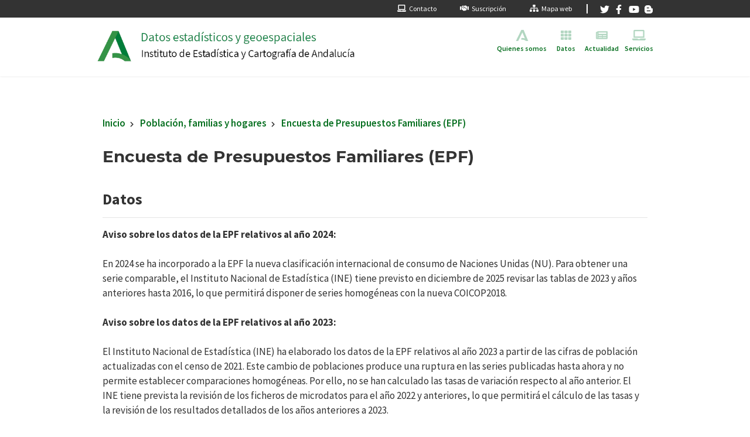

--- FILE ---
content_type: text/html; charset=UTF-8
request_url: https://www.juntadeandalucia.es/institutodeestadisticaycartografia/dega/encuesta-de-presupuestos-familiares-epf
body_size: 32461
content:
<!DOCTYPE html><html lang="es" dir="ltr" prefix="content: http://purl.org/rss/1.0/modules/content/ dc: http://purl.org/dc/terms/ foaf: http://xmlns.com/foaf/0.1/ og: http://ogp.me/ns# rdfs: http://www.w3.org/2000/01/rdf-schema# schema: http://schema.org/ sioc: http://rdfs.org/sioc/ns# sioct: http://rdfs.org/sioc/types# skos: http://www.w3.org/2004/02/skos/core# xsd: http://www.w3.org/2001/XMLSchema# "><head><meta charset="utf-8" /><link rel="canonical" href="https://www.juntadeandalucia.es/institutodeestadisticaycartografia/dega/encuesta-de-presupuestos-familiares-epf" /><meta http-equiv="content-language" content="es-ES" /><meta name="robots" content="index, follow" /><meta property="og:type" content="Contenido" /><meta property="og:url" content="https://www.juntadeandalucia.es/institutodeestadisticaycartografia/dega/encuesta-de-presupuestos-familiares-epf" /><meta property="og:title" content="Instituto de Estadística y Cartografía de Andalucía|Encuesta de Presupuestos Familiares (EPF)" /><meta property="og:description" content="Contenido" /><meta property="og:image" content="https://www.juntadeandalucia.es/institutodeestadisticaycartografia/dega/sites/default/files/image/imagen-para-og-imagen-blanco.png" /><meta name="twitter:site" content="@IECA_Andalucia" /><meta name="twitter:title" content="Instituto de Estadística y Cartografía de Andalucía|Encuesta de Presupuestos Familiares (EPF)" /><meta name="twitter:url" content="https://www.juntadeandalucia.es/institutodeestadisticaycartografia/dega/encuesta-de-presupuestos-familiares-epf" /><meta name="MobileOptimized" content="width" /><meta name="HandheldFriendly" content="true" /><meta name="viewport" content="width=device-width, initial-scale=1, shrink-to-fit=no" /><meta http-equiv="x-ua-compatible" content="ie=edge" /><link rel="icon" href="/institutodeestadisticaycartografia/dega/themes/custom/terra/favicon.ico" type="image/vnd.microsoft.icon" /><base href="https://www.juntadeandalucia.es/institutodeestadisticaycartografia/dega/" /><title>Encuesta de Presupuestos Familiares (EPF) | Instituto de Estadística y Cartografía de Andalucía</title><link rel="stylesheet" media="all" href="/institutodeestadisticaycartografia/dega/sites/default/files/css/css_wy6MW3XI3siXxLMMgERYCFnRWLMzz8lDn6g8Kom6DNA.css" /><link rel="stylesheet" media="all" href="/institutodeestadisticaycartografia/dega/sites/default/files/css/css_nstraIBA0P0rVA9d0gx6lw1tC0sC0kn0a35PpdXL8zo.css" /><link rel="stylesheet" media="all" href="https://fonts.googleapis.com/css2?family=Source+Sans+Pro:wght@300;400;600;700&amp;display=swap" /><link rel="stylesheet" media="all" href="https://fonts.googleapis.com/css2?family=Montserrat:wght@700&amp;display=swap" /> <script async src="https://www.googletagmanager.com/gtag/js?id=G-BCXCZSL5LB"></script><script>
window.dataLayer = window.dataLayer || [];
function gtag(){dataLayer.push(arguments);}
gtag('js', new Date());
gtag('config', 'G-BCXCZSL5LB');
</script> <script>
var _paq = window._paq = window._paq || [];
_paq.push(['trackPageView']);
_paq.push(['enableLinkTracking']);
(function() {
var u="https://www.juntadeandalucia.es/institutodeestadisticaycartografia/analiticas-web/";
_paq.push(['setTrackerUrl', u+'matomo.php']);
_paq.push(['setSiteId', '1']);
var d=document, g=d.createElement('script'), s=d.getElementsByTagName('script')[0];
g.async=true; g.src=u+'matomo.js'; s.parentNode.insertBefore(g,s);
})();
</script></head><body class="layout-no-sidebars page-node-753 path-node node--type-product-difusion-estadistico"><a href="#main-content" class="visually-hidden focusable skip-link"> Pasar al contenido principal</a><div class="dialog-off-canvas-main-canvas" data-off-canvas-main-canvas><div id="page-wrapper"><div id="page"> <matter-header data="https://www.juntadeandalucia.es/institutodeestadisticaycartografia/dega/sites/default/files/json/cabecera.json"></matter-header><div class="highlighted"> <aside class="container section clearfix" role="complementary"><div data-drupal-messages-fallback class="hidden"></div> </aside></div><div id="main-wrapper" class="layout-main-wrapper clearfix container "><div id="main" class="container-fluid px-0 pb-100"><div id="block-terra-breadcrumbs" class="block block-system block-system-breadcrumb-block"><div class="content"> <nav role="navigation" aria-label="breadcrumb"><ol class="breadcrumb"><li class="breadcrumb-item"> <a href="/institutodeestadisticaycartografia/dega/">Inicio</a></li><li class="breadcrumb-item"> <a href="/institutodeestadisticaycartografia/dega/tema-poblacion-familias-y-hogares">Población, familias y hogares</a></li><li class="breadcrumb-item"> <a href="/institutodeestadisticaycartografia/dega/encuesta-de-presupuestos-familiares-epf">Encuesta de Presupuestos Familiares (EPF)</a></li></ol> </nav></div></div><div class="row row-offcanvas row-offcanvas-left clearfix mx-0"> <main class="main-content col px-0" id="content" role="main"> <section class="section"> <a id="main-content" tabindex="-1"></a><div id="block-terra-page-title" class="block block-core block-page-title-block"><div class="content"><h1 class="title"><div class="row"><div class="col-12"> <span class="field field--name-title field--type-string field--label-hidden">Encuesta de Presupuestos Familiares (EPF)</span></div><div class="col-12 d-flex justify-content-end"></div></div></h1></div></div><div id="block-terra-content" class="block block-system block-system-main-block"><div class="content"> <span style="display:none"></span><span style="display:none"></span><div class="row"> <article role="article" about="/institutodeestadisticaycartografia/dega/encuesta-de-presupuestos-familiares-epf" class="node node--type-product-difusion-estadistico node--view-mode-full clearfix col-12 col-xl-10"> <header> </header><div class="node__content node-epa clearfix"><div class="campo-epa serie-datos-descarga order-4"><h2>Datos</h2><hr><p><strong>Aviso sobre los datos de la EPF relativos al año 2024:</strong></p><p>&nbsp;</p><p>En 2024 se ha incorporado a la EPF la nueva clasificación internacional de consumo de Naciones Unidas (NU). Para obtener una serie comparable, el Instituto Nacional de Estadística (INE) tiene previsto en diciembre de 2025 revisar las tablas de 2023 y años anteriores hasta 2016, lo que permitirá disponer de series homogéneas con la nueva COICOP2018.</p><p>&nbsp;</p><p><strong>Aviso sobre los datos de la EPF relativos al año 2023:</strong></p><p>&nbsp;</p><p>El Instituto Nacional de Estadística (INE) ha elaborado los datos de la EPF relativos al año 2023 a partir de las cifras de población actualizadas con el censo de 2021. Este cambio de poblaciones produce una ruptura en las series publicadas hasta ahora y no permite establecer comparaciones homogéneas. Por ello, no se han calculado las tasas de variación respecto al año anterior. El INE tiene prevista la revisión de los ficheros de microdatos para el año 2022 y anteriores, lo que permitirá el cálculo de las tasas y la revisión de los resultados detallados de los años anteriores a 2023.</p><p>&nbsp;</p><p><strong>En base 2006 (serie desde el año 2006 al 2024)</strong></p><p>&nbsp;</p><ul><li><a href="https://www.juntadeandalucia.es/institutodeestadisticaycartografia/badea/informe/anual?CodOper=b3_2674&amp;idNode=61976">Gasto anual de los hogares según diferentes niveles de desagregación funcional</a></li><li><a href="https://www.juntadeandalucia.es/institutodeestadisticaycartografia/badea/informe/anual?CodOper=b3_2674&amp;idNode=61979">Gasto total, gastos medios e índices sobre la media del gasto medio por persona</a></li><li><a href="https://www.juntadeandalucia.es/institutodeestadisticaycartografia/badea/informe/anual?CodOper=b3_2674&amp;idNode=62003">Gasto total por grupos de gasto</a></li><li><a href="https://www.juntadeandalucia.es/institutodeestadisticaycartografia/badea/informe/anual?CodOper=b3_2674&amp;idNode=62000">Gasto medio por hogar por grupos de gasto</a></li><li><a href="https://www.juntadeandalucia.es/institutodeestadisticaycartografia/badea/informe/anual?CodOper=b3_2674&amp;idNode=61997">Gasto medio por persona por grupos de gasto </a></li><li><a href="https://www.juntadeandalucia.es/institutodeestadisticaycartografia/badea/informe/anual?CodOper=b3_2674&amp;idNode=61994">Gasto medio por unidad de consumo por grupos de gasto </a></li><li><a href="https://www.juntadeandalucia.es/institutodeestadisticaycartografia/badea/informe/anual?CodOper=b3_2674&amp;idNode=61991">Estructura del gasto total por grupos de gasto </a></li><li><a href="https://www.juntadeandalucia.es/institutodeestadisticaycartografia/badea/informe/anual?CodOper=b3_2674&amp;idNode=61988">Hogares, personas y tamaño medio de hogar </a></li><li><a href="https://www.juntadeandalucia.es/institutodeestadisticaycartografia/badea/informe/anual?CodOper=b3_2674&amp;idNode=61985">Cantidades físicas </a></li><li><a href="https://www.juntadeandalucia.es/institutodeestadisticaycartografia/badea/informe/anual?CodOper=b3_2674&amp;idNode=61982">Tasas de variación respecto al año anterior y al año base (2006) del gasto total y de los gastos medios </a></li></ul><p>&nbsp;</p><p><strong>En base 1997</strong></p><p>&nbsp;</p><ul><li><a href="https://www.juntadeandalucia.es/institutodeestadisticaycartografia/ecpf/tablas/2004/index.htm">Año 2004</a></li><li><a href="https://www.juntadeandalucia.es/institutodeestadisticaycartografia/ecpf/tablas/2003/index.htm">Año 2003</a></li><li><a href="https://www.juntadeandalucia.es/institutodeestadisticaycartografia/ecpf/tablas/2002/index.htm">Año 2002</a></li><li><a href="https://www.juntadeandalucia.es/institutodeestadisticaycartografia/ecpf/tablas/1998-2001/index.htm">Periodo desde el año 1998 al 2001</a></li></ul></div><div class="campo-epa actualizaciones order-5"><h2>Actualizaciones</h2><hr><ul class="list-unstyled"><li>Última actualización: 31/07/2025</li><li><a href="/institutodeestadisticaycartografia/dega/encuesta-de-presupuestos-familiares-epf/registro-de-actualizaciones">Registro de actualizaciones</a></li></ul></div><div class="campo-epa order-6"><h2>Ámbito territorial</h2><hr><div class="ambito-regional-box"> <svg xmlns="http://www.w3.org/2000/svg" width="15" height="25" fill="none"> <circle cx="12.5" cy="9.5" r="4.5" stroke="#C4DDCA" stroke-linecap="round" stroke-linejoin="round" stroke-width="2"/> <path stroke="#C4DDCA" stroke-linecap="round" stroke-linejoin="round" stroke-width="2" d="M17.32 15.245a7.5 7.5 0 0 1-9.64-11.49M12 17v3m0 0H9.5m2.5 0h2"/> </svg><p> Andalucía</p></div></div><div class="campo-epa metodologia order-7"><h2>Metodolog&iacute;a</h2><hr><ul class="list-unstyled"><li> <svg xmlns="http://www.w3.org/2000/svg" width="12" height="15" fill="none"> <path fill="#C4DDCA" d="M10.702 2.736 8.516.549A1.884 1.884 0 0 0 7.189 0H1.875C.839 0 0 .84 0 1.875v11.25C0 14.16.84 15 1.875 15h7.5a1.88 1.88 0 0 0 1.875-1.875V4.061c0-.496-.196-.973-.548-1.325Zm-.858 10.389c0 .259-.21.469-.469.469h-7.5a.469.469 0 0 1-.468-.469V1.879c0-.26.21-.469.468-.469h4.688v2.34c0 .518.42.938.937.938h2.317v8.437h.027ZM2.813 8.203c0 .39.316.703.703.703h4.218c.39 0 .704-.313.704-.703a.701.701 0 0 0-.704-.703H3.516a.705.705 0 0 0-.704.703Zm4.921 2.11H3.516a.704.704 0 0 0 0 1.406h4.218a.703.703 0 0 0 0-1.406Z"/> </svg> <a href="/institutodeestadisticaycartografia/dega/sites/default/files/docs/103-encuesta-presupuestos-familiares-MT010204_0.pdf">Memoria técnica (pdf)</a></li><li> <svg xmlns="http://www.w3.org/2000/svg" width="12" height="15" fill="none"> <path fill="#C4DDCA" d="M10.702 2.736 8.516.549A1.884 1.884 0 0 0 7.189 0H1.875C.839 0 0 .84 0 1.875v11.25C0 14.16.84 15 1.875 15h7.5a1.88 1.88 0 0 0 1.875-1.875V4.061c0-.496-.196-.973-.548-1.325Zm-.858 10.389c0 .259-.21.469-.469.469h-7.5a.469.469 0 0 1-.468-.469V1.879c0-.26.21-.469.468-.469h4.688v2.34c0 .518.42.938.937.938h2.317v8.437h.027ZM2.813 8.203c0 .39.316.703.703.703h4.218c.39 0 .704-.313.704-.703a.701.701 0 0 0-.704-.703H3.516a.705.705 0 0 0-.704.703Zm4.921 2.11H3.516a.704.704 0 0 0 0 1.406h4.218a.703.703 0 0 0 0-1.406Z"/> </svg> <a href="/institutodeestadisticaycartografia/dega/sites/default/files/docs/103-encuesta-presupuestos-familiares-IME010204_0.pdf">Informe metodológico estandarizado (pdf)</a></li><li> <svg xmlns="http://www.w3.org/2000/svg" width="12" height="15" fill="none"> <path fill="#C4DDCA" d="M10.702 2.736 8.516.549A1.884 1.884 0 0 0 7.189 0H1.875C.839 0 0 .84 0 1.875v11.25C0 14.16.84 15 1.875 15h7.5a1.88 1.88 0 0 0 1.875-1.875V4.061c0-.496-.196-.973-.548-1.325Zm-.858 10.389c0 .259-.21.469-.469.469h-7.5a.469.469 0 0 1-.468-.469V1.879c0-.26.21-.469.468-.469h4.688v2.34c0 .518.42.938.937.938h2.317v8.437h.027ZM2.813 8.203c0 .39.316.703.703.703h4.218c.39 0 .704-.313.704-.703a.701.701 0 0 0-.704-.703H3.516a.705.705 0 0 0-.704.703Zm4.921 2.11H3.516a.704.704 0 0 0 0 1.406h4.218a.703.703 0 0 0 0-1.406Z"/> </svg> <a href="/institutodeestadisticaycartografia/dega/sites/default/files/docs/103-encuesta-presupuestos-familiares-IC010204_0.pdf">Indicadores de calidad (pdf)</a></li></ul></div><div class="campo-epa order-9"><h2>Publicaciones relacionadas</h2><hr><div class="publicaciones-relacionadas"><ul><li> <a href="https://www.juntadeandalucia.es/institutodeestadisticaycartografia/dega/encuesta-de-presupuestos-familiares-epf/infografia-consumo-medio-anual-por-persona">Infografía: Consumo medio anual por persona en Andalucía</a></li><li> <a href="https://www.juntadeandalucia.es/institutodeestadisticaycartografia/dega/encuesta-de-presupuestos-familiares-epf/infografia-el-vecindario-andaluz">Infografía: El vecindario andaluz</a></li></ul></div></div><div class="campo-epa order-10"><h2>Saber más</h2><hr><p>La <em>Encuesta de Presupuestos Familiares (EPF)</em> facilita información relativa a la naturaleza y destino de los gastos de consumo de los hogares.</p></div><div class="campo-epa logo-fondos-europeos d-none d-xl-flex"> <img alt="Fondos Europeos" src="/institutodeestadisticaycartografia/dega/sites/default/files/styles/logo_fondos_europeos/public/image/FSE.png?itok=pR2w7e1w" width="700" height="60" loading="lazy" typeof="foaf:Image" class="image-style-logo-fondos-europeos" /></div></div> </article> <aside class="col-12 col-xl-2"><div class="categorias"><h3>Categorías</h3><hr><ul class="pills"><li class="pill"> Población, familias y hogares</li><li class="pill"> BAnco de Datos Estadísticos de Andalucía (BADEA)</li><li class="pill"> XLS</li><li class="pill"> Andalucía</li><li class="pill"> Anual</li><li class="pill"> Producto estadístico</li></ul></div><div class="social_media"><h3>Compartir</h3><hr><div class="block block-better-social-sharing-buttons block-social-sharing-buttons-block"><div class="content"><div style="display: none"><svg aria-hidden="true" style="position: absolute; width: 0; height: 0; overflow: hidden;" version="1.1" xmlns="http://www.w3.org/2000/svg" xmlns:xlink="http://www.w3.org/1999/xlink"> <defs> <symbol id="copy" viewBox="0 0 64 64"> <path d="M44.697 36.069l6.337-6.337c4.623-4.622 4.623-12.143 0-16.765-4.622-4.623-12.143-4.623-16.765 0l-9.145 9.145c-4.622 4.622-4.622 12.143 0 16.765 0.683 0.683 1.43 1.262 2.22 1.743l4.895-4.896c-0.933-0.223-1.817-0.694-2.543-1.419-2.101-2.101-2.101-5.52 0-7.62l9.145-9.145c2.101-2.101 5.52-2.101 7.62 0s2.101 5.52 0 7.62l-2.687 2.687c1.107 2.605 1.413 5.471 0.922 8.223z"></path> <path d="M19.303 27.931l-6.337 6.337c-4.623 4.622-4.623 12.143 0 16.765 4.622 4.623 12.143 4.623 16.765 0l9.144-9.145c4.623-4.622 4.622-12.143 0-16.765-0.682-0.683-1.429-1.262-2.22-1.743l-4.895 4.896c0.932 0.224 1.816 0.693 2.543 1.419 2.101 2.101 2.101 5.519 0 7.621l-9.145 9.145c-2.101 2.101-5.52 2.101-7.62 0s-2.101-5.52 0-7.62l2.687-2.687c-1.108-2.605-1.413-5.471-0.922-8.223z"></path> </symbol> <symbol id="digg" viewBox="0 0 64 64"> <path d="M15.889 14.222v8.889h-8.889v17.777h13.889v-26.667h-5zM12 36.445v-8.889h3.889v8.889h-3.889zM22 23.111h5v17.777h-5v-17.777zM22 14.222h5v5.001h-5v-5.001zM42.556 23.111v0h-13.333v17.777h8.333v3.889h-8.333v5h13.333v-26.667zM34.222 36.445v-8.889h3.333v8.889h-3.333zM57 23.111h-13.333v17.777h8.889v3.889h-8.889v5h13.333v-26.667zM52.556 36.445h-3.889v-8.889h3.889v8.889z"></path> </symbol> <symbol id="email" viewBox="0 0 64 64"> <path d="M32 35.077l18.462-16h-36.924zM27.013 33.307l4.987 4.091 4.909-4.093 13.553 11.617h-36.924zM12.307 43.693v-23.386l13.539 11.693zM51.693 43.693v-23.386l-13.539 11.693z"></path> </symbol> <symbol id="evernote" viewBox="0 0 64 64"> <path d="M47.093 19.16c-0.296-1.572-1.239-2.346-2.090-2.651-0.919-0.329-2.783-0.671-5.125-0.944-1.884-0.221-4.099-0.202-5.437-0.162-0.161-1.090-0.932-2.087-1.794-2.431-2.299-0.917-5.853-0.696-6.765-0.443-0.724 0.201-1.527 0.613-1.974 1.247-0.3 0.424-0.493 0.967-0.494 1.725 0 0.429 0.012 1.441 0.023 2.339 0.011 0.901 0.023 1.708 0.023 1.713-0 0.802-0.656 1.455-1.469 1.456h-3.728c-0.796 0-1.403 0.133-1.867 0.342s-0.794 0.492-1.044 0.826c-0.498 0.662-0.585 1.481-0.583 2.315 0 0 0.008 0.682 0.173 2.002 0.138 1.021 1.255 8.158 2.317 10.328 0.411 0.845 0.685 1.196 1.494 1.568 1.801 0.764 5.915 1.615 7.843 1.859 1.924 0.244 3.133 0.757 3.852-0.74 0.003-0.004 0.145-0.372 0.339-0.913 0.625-1.878 0.712-3.544 0.712-4.75 0-0.123 0.181-0.128 0.181 0 0 0.851-0.164 3.864 2.131 4.672 0.906 0.319 2.785 0.602 4.695 0.825 1.727 0.197 2.98 0.871 2.98 5.264 0 2.672-0.566 3.039-3.525 3.039-2.399 0-3.313 0.062-3.313-1.828 0-1.527 1.524-1.367 2.653-1.367 0.504 0 0.138-0.372 0.138-1.314 0-0.937 0.591-1.479 0.032-1.493-3.905-0.107-6.201-0.005-6.201 4.837 0 4.396 1.696 5.212 7.238 5.212 4.345 0 5.876-0.141 7.67-5.66 0.355-1.090 1.213-4.415 1.733-9.998 0.328-3.531-0.31-14.186-0.816-16.875v0zM39.52 30.936c-0.537-0.019-1.053 0.015-1.534 0.092 0.135-1.084 0.587-2.416 2.187-2.361 1.771 0.061 2.020 1.721 2.026 2.845-0.747-0.331-1.672-0.541-2.679-0.576v0zM18.088 19.935h3.73c0.213 0 0.386-0.173 0.386-0.383 0-0.002-0.045-3.169-0.045-4.050v-0.011c0-0.723 0.153-1.355 0.42-1.883l0.127-0.237c-0.014 0.002-0.029 0.010-0.043 0.023l-7.243 7.122c-0.014 0.012-0.023 0.027-0.027 0.042 0.15-0.074 0.354-0.174 0.384-0.186 0.631-0.283 1.396-0.437 2.311-0.437v0z"></path> </symbol> <symbol id="facebook" viewBox="0 0 64 64"> <path d="M27.397 53.72v-19.723h-6.647v-8.052h6.647v-6.762c0-4.918 3.987-8.904 8.904-8.904h6.949v7.24h-4.972c-1.563 0-2.829 1.267-2.829 2.829v5.597h7.677l-1.061 8.052h-6.616v19.723z"></path> </symbol> <symbol id="linkedin" viewBox="0 0 64 64"> <path d="M14.537 25.873h7.435v23.896h-7.434v-23.896zM18.257 13.995c2.375 0 4.305 1.929 4.305 4.306s-1.929 4.307-4.305 4.307c-0.001 0-0.002 0-0.003 0-2.378 0-4.305-1.927-4.305-4.305 0-0.001 0-0.001 0-0.002v0c0-0 0-0.001 0-0.002 0-2.378 1.927-4.305 4.305-4.305 0.001 0 0.002 0 0.004 0h-0zM26.631 25.873h7.119v3.267h0.102c0.99-1.879 3.413-3.86 7.027-3.86 7.52 0 8.909 4.948 8.909 11.384v13.106h-7.425v-11.621c0-2.771-0.048-6.336-3.86-6.336-3.864 0-4.453 3.020-4.453 6.138v11.819h-7.418v-23.896z"></path> </symbol> <symbol id="messenger" viewBox="0 0 64 64"> <path d="M32 8.765c-12.703 0-23 9.63-23 21.508 0 6.758 3.332 12.787 8.544 16.73v8.231l7.849-4.354c1.972 0.571 4.238 0.9 6.58 0.9 0.009 0 0.019 0 0.028 0h-0.002c12.703 0 23-9.629 23-21.508s-10.297-21.508-23-21.508zM34.422 37.607l-5.949-6.18-11.456 6.335 12.56-13.328 5.949 6.18 11.455-6.335-12.559 13.329z"></path> </symbol> <symbol id="pinterest" viewBox="0 0 64 64"> <path d="M45.873 25.872c0 8.078-4.487 14.11-11.108 14.11-2.222 0-4.313-1.203-5.030-2.568 0 0-1.195 4.745-1.448 5.66-0.89 3.233-3.512 6.47-3.715 6.737-0.142 0.182-0.457 0.125-0.49-0.117-0.058-0.413-0.725-4.495 0.063-7.825 0.395-1.67 2.648-11.218 2.648-11.218s-0.657-1.315-0.657-3.258c0-3.052 1.77-5.329 3.97-5.329 1.872 0 2.778 1.405 2.778 3.090 0 1.884-1.198 4.698-1.818 7.306-0.517 2.185 1.095 3.965 3.25 3.965 3.9 0 6.525-5.010 6.525-10.945 0-4.511-3.037-7.89-8.565-7.89-6.242 0-10.135 4.657-10.135 9.86 0 1.793 0.53 3.058 1.358 4.036 0.38 0.45 0.435 0.632 0.297 1.149-0.102 0.38-0.325 1.29-0.422 1.653-0.135 0.52-0.558 0.708-1.030 0.515-2.875-1.175-4.215-4.325-4.215-7.865 0-5.849 4.933-12.86 14.713-12.86 7.862 0 13.032 5.686 13.032 11.793z"></path> </symbol> <symbol id="print" viewBox="0 0 64 64"> <path d="M14 22h38v-12c0-2.2-1.8-4-4-4h-30c-2.2 0-4 1.8-4 4v12zM12 54h-2c-3.4 0-6-2.6-6-6v-18c0-3.4 2.6-6 6-6h46c3.4 0 6 2.6 6 6v18c0 3.4-2.6 6-6 6h-2v-16h-42v16zM14 40h38v16c0 2.2-1.8 4-4 4h-30c-2.2 0-4-1.8-4-4v-16zM50 34c1.2 0 2-0.8 2-2s-0.8-2-2-2-2 0.8-2 2c0 1.2 0.8 2 2 2v0zM18 46v2h30v-2h-30zM18 52v2h30v-2h-30z"></path> </symbol> <symbol id="reddit" viewBox="0 0 64 64"> <path d="M29.37 25.258c-0.001-1.233-1.001-2.232-2.233-2.233h-0c-1.233 0.002-2.231 1.001-2.232 2.233v0c0.001 1.232 1 2.231 2.232 2.233h0c1.233-0.001 2.232-1 2.233-2.232v-0zM36.861 23.023c-1.233 0.001-2.233 1.001-2.234 2.234v0c0.001 1.233 1.001 2.232 2.234 2.233h0c1.233-0.001 2.233-1 2.235-2.233v-0c-0.001-1.234-1.001-2.233-2.235-2.235h-0zM36.33 30.723c-0.843 0.842-2.272 1.252-4.33 1.252-2.059 0-3.487-0.41-4.329-1.252-0.112-0.112-0.267-0.182-0.439-0.182-0.343 0-0.62 0.278-0.62 0.62 0 0.171 0.069 0.326 0.182 0.439v0c1.087 1.086 2.801 1.615 5.206 1.615s4.119-0.529 5.207-1.615c0.112-0.112 0.182-0.267 0.182-0.439 0-0.343-0.278-0.62-0.62-0.62-0.171 0-0.326 0.069-0.438 0.181v0z"></path> <path d="M48.13 22.825c0-2.023-1.645-3.668-3.667-3.668-0.933 0-1.785 0.352-2.432 0.927-2.488-1.602-5.705-2.54-9.149-2.677l1.89-5.977 5.142 1.21c0.012 1.66 1.359 3.002 3.020 3.004h0c1.669-0.002 3.021-1.354 3.023-3.022v-0c-0.002-1.669-1.355-3.021-3.023-3.022h-0c-1.235 0.002-2.297 0.743-2.766 1.806l-0.008 0.019-5.664-1.334c-0.043-0.011-0.092-0.017-0.143-0.017-0.276 0-0.509 0.18-0.59 0.429l-0.001 0.004-2.178 6.887c-3.619 0.067-7.015 1.015-9.613 2.69-0.642-0.576-1.495-0.927-2.431-0.927-0.001 0-0.001 0-0.002 0h0c-2.022 0-3.668 1.645-3.668 3.668 0.001 1.332 0.712 2.498 1.775 3.139l0.016 0.009c-0.055 0.343-0.083 0.692-0.083 1.042 0 2.622 1.535 5.068 4.324 6.889 0.887 0.579 1.87 1.071 2.923 1.473-2.056 0.98-3.511 3.366-3.511 6.148 0 3.142 1.858 5.778 4.34 6.455 0.194 0.605 0.409 1.181 0.644 1.723-0.103-0.008-0.224-0.014-0.345-0.014h-0.001c-2.232 0-4.047 1.525-4.047 3.398 0 0.28 0.049 0.57 0.151 0.885 0.083 0.251 0.316 0.429 0.59 0.429 0 0 0 0 0 0h18.617c0.272 0 0.512-0.176 0.593-0.435 0.101-0.325 0.148-0.603 0.148-0.879 0-1.873-1.816-3.398-4.050-3.398-0.084 0-0.166 0.002-0.248 0.007 0.234-0.54 0.449-1.114 0.641-1.715 2.483-0.676 4.34-3.313 4.34-6.455 0-2.782-1.456-5.168-3.511-6.148 1.053-0.402 2.036-0.894 2.922-1.472 2.788-1.82 4.325-4.267 4.325-6.889 0-0.351-0.029-0.698-0.083-1.042 1.079-0.651 1.789-1.817 1.79-3.148v-0zM44.717 12.623c0 0.982-0.8 1.781-1.783 1.781-0.983-0.001-1.78-0.798-1.78-1.781v-0c0.001-0.983 0.797-1.78 1.78-1.782h0c0.983 0 1.783 0.8 1.783 1.782zM40.763 53.086c0 0.024-0.001 0.048-0.002 0.074h-5.255c0.559-0.577 1.072-1.288 1.533-2.11 0.275-0.077 0.59-0.121 0.915-0.121h0c1.549 0 2.809 0.968 2.809 2.157zM25.951 50.928c0.363 0 0.709 0.053 1.026 0.15 0.456 0.81 0.965 1.511 1.516 2.081h-5.347c-0.002-0.022-0.002-0.047-0.003-0.073v-0c0-1.19 1.259-2.157 2.807-2.157zM33.535 53.16h-3.070c-2.758-1.578-4.745-7.083-4.745-13.203 0-1.446 0.111-2.847 0.314-4.168 1.849 0.559 3.875 0.854 5.967 0.854s4.118-0.296 5.969-0.855c0.199 1.245 0.313 2.681 0.313 4.144 0 0.008 0 0.017 0 0.025v-0.001c0 6.12-1.987 11.625-4.746 13.203zM24.628 36.941c-0.096 0.903-0.15 1.951-0.15 3.012 0 0.001 0 0.002 0 0.003v-0c0 2.325 0.27 4.55 0.756 6.537-1.573-0.813-2.681-2.733-2.681-4.968 0-1.935 0.831-3.634 2.075-4.583zM38.764 46.493c0.487-1.987 0.757-4.212 0.757-6.538 0-1.036-0.053-2.043-0.15-3.015 1.243 0.949 2.075 2.648 2.075 4.584 0 2.236-1.108 4.157-2.681 4.969zM32 35.403c-7.268 0-13.181-3.762-13.181-8.387s5.913-8.387 13.181-8.387 13.181 3.762 13.181 8.386c0 4.625-5.913 8.388-13.181 8.388zM19.538 20.398c0.514 0 0.991 0.162 1.384 0.435-1.416 1.128-2.41 2.444-2.928 3.861-0.541-0.447-0.883-1.118-0.883-1.869 0-0 0-0 0-0v0c0.002-1.34 1.087-2.425 2.426-2.427h0zM43.078 20.833c0.385-0.272 0.864-0.436 1.381-0.436 0.001 0 0.002 0 0.004 0h-0c1.34 0.002 2.425 1.087 2.426 2.427v0c0 0.752-0.345 1.424-0.883 1.869-0.518-1.418-1.511-2.732-2.928-3.86z"></path> </symbol> <symbol id="tumblr" viewBox="0 0 64 64"> <path d="M36.813 51.2c3.843 0 7.65-1.368 8.909-3.025l0.252-0.332-2.382-7.060c-0.022-0.064-0.082-0.109-0.152-0.109-0 0-0.001 0-0.001 0h-5.32c-0.001 0-0.002 0-0.003 0-0.072 0-0.133-0.049-0.152-0.115l-0-0.001c-0.062-0.235-0.099-0.523-0.105-0.879v-8.633c0-0.089 0.072-0.16 0.161-0.16h6.26c0.089 0 0.161-0.072 0.161-0.161v0-8.833c-0-0.089-0.072-0.16-0.161-0.16 0 0 0 0 0 0h-6.233c0 0 0 0 0 0-0.088 0-0.16-0.072-0.16-0.16 0-0 0-0 0-0v0-8.61c-0.001-0.088-0.072-0.16-0.161-0.16-0 0-0 0-0.001 0v0h-10.931c-0.942 0.016-1.712 0.73-1.815 1.647l-0.001 0.008c-0.546 4.443-2.584 7.11-6.415 8.39l-0.427 0.142c-0.064 0.022-0.11 0.082-0.11 0.152v7.585c0 0.088 0.073 0.16 0.161 0.16h3.912v9.341c0 7.457 5.165 10.975 14.713 10.975zM44.134 47.596c-1.199 1.154-3.66 2.010-6.019 2.050-0.089 0.002-0.176 0.002-0.264 0.002h-0.001c-7.758-0.001-9.828-5.922-9.828-9.422v-10.752c0-0.089-0.072-0.16-0.16-0.16v0h-3.752c-0 0-0 0-0 0-0.088 0-0.16-0.072-0.16-0.16 0-0 0-0 0-0v0-4.898c0-0.066 0.041-0.124 0.102-0.148 4.009-1.561 6.248-4.662 6.838-9.459 0.032-0.267 0.253-0.274 0.255-0.274h5.008c0.089 0 0.16 0.072 0.16 0.161v8.61c0 0 0 0 0 0 0 0.088 0.072 0.16 0.16 0.16 0 0 0 0 0.001 0v0h6.233c0 0 0 0 0 0 0.088 0 0.16 0.072 0.16 0.16 0 0 0 0.001 0 0.001v-0 5.688c0 0 0 0 0 0 0 0.088-0.072 0.16-0.16 0.16 0 0 0 0 0 0h-6.26c-0 0-0.001 0-0.001 0-0.088 0-0.16 0.072-0.16 0.16 0 0 0 0 0 0v0 10.22c0.038 2.301 1.151 3.468 3.31 3.468 0.87 0 1.867-0.203 2.777-0.55 0.017-0.007 0.037-0.011 0.058-0.011 0.069 0 0.128 0.045 0.15 0.107l0 0.001 1.593 4.72c0.020 0.060 0.006 0.126-0.040 0.169z"></path> </symbol> <symbol id="twitter" viewBox="0 0 64 64"> <path d="M49.92 20.885c-1.23 0.56-2.656 0.968-4.152 1.15l-0.071 0.007c1.52-0.921 2.663-2.335 3.218-4.016l0.015-0.052c-1.344 0.812-2.908 1.431-4.575 1.768l-0.094 0.016c-1.343-1.431-3.247-2.322-5.358-2.322-0.003 0-0.006 0-0.009 0h0.001c-4.061 0-7.353 3.292-7.353 7.352 0 0.576 0.065 1.138 0.19 1.676-6.111-0.307-11.529-3.234-15.155-7.683-0.626 1.056-0.996 2.328-0.996 3.686 0 0.004 0 0.008 0 0.012v-0.001c0 0.002 0 0.004 0 0.006 0 2.539 1.287 4.777 3.245 6.098l0.026 0.017c-1.228-0.040-2.37-0.376-3.367-0.939l0.037 0.019c-0.001 0.031-0.001 0.061-0.001 0.093 0 3.563 2.535 6.534 5.899 7.21-0.579 0.164-1.245 0.258-1.933 0.258-0.491 0-0.971-0.048-1.435-0.14l0.047 0.008c0.936 2.921 3.651 5.047 6.869 5.106-2.482 1.962-5.657 3.148-9.108 3.148-0.008 0-0.017 0-0.025 0h0.001c-0.002 0-0.004 0-0.006 0-0.616 0-1.223-0.037-1.82-0.11l0.072 0.007c3.18 2.071 7.071 3.303 11.25 3.303 0.008 0 0.015 0 0.023 0h-0.001c13.525 0 20.921-11.204 20.921-20.921 0-0.319-0.008-0.636-0.022-0.951 1.445-1.052 2.662-2.313 3.635-3.753l0.034-0.053z"></path> </symbol> <symbol id="whatsapp" viewBox="0 0 64 64"> <path d="M14.080 50.007l2.532-9.248c-1.498-2.553-2.383-5.623-2.383-8.899 0-0.008 0-0.015 0-0.023v0.001c0.004-9.84 8.009-17.845 17.845-17.845 4.774 0.002 9.255 1.861 12.623 5.234 3.37 3.372 5.224 7.856 5.222 12.625-0.004 9.839-8.010 17.845-17.845 17.845 0 0 0.001 0 0 0h-0.008c-3.126-0-6.065-0.805-8.619-2.219l0.091 0.046-9.46 2.482zM23.978 44.294l0.542 0.322c2.158 1.299 4.763 2.068 7.548 2.068 0 0 0.001 0 0.001 0h0.006c8.175 0 14.829-6.654 14.832-14.832 0.002-3.963-1.54-7.689-4.34-10.493s-6.525-4.348-10.486-4.35c-8.181 0-14.835 6.654-14.838 14.831 0 0.007 0 0.015 0 0.023 0 2.918 0.845 5.638 2.303 7.93l-0.036-0.060 0.353 0.562-1.498 5.473 5.613-1.472z"></path> <path d="M41.065 36.095c-0.111-0.186-0.408-0.297-0.854-0.521-0.447-0.223-2.639-1.301-3.047-1.45s-0.706-0.224-1.004 0.222c-0.297 0.447-1.151 1.452-1.411 1.748s-0.52 0.335-0.967 0.112c-0.446-0.223-1.882-0.694-3.585-2.213-1.326-1.182-2.221-2.642-2.48-3.088s-0.028-0.688 0.195-0.91c0.201-0.2 0.446-0.521 0.669-0.781s0.297-0.447 0.446-0.744c0.148-0.297 0.074-0.558-0.038-0.781s-1.003-2.418-1.375-3.311c-0.361-0.869-0.73-0.752-1.003-0.765-0.229-0.010-0.498-0.016-0.768-0.016-0.031 0-0.061 0-0.092 0h0.005c-0.297 0-0.78 0.112-1.189 0.558s-1.561 1.525-1.561 3.72c0 2.195 1.598 4.315 1.82 4.613s3.144 4.801 7.617 6.733c0.656 0.296 1.498 0.616 2.361 0.89l0.181 0.050c1.068 0.339 2.040 0.291 2.808 0.176 0.857-0.129 2.638-1.078 3.010-2.12s0.371-1.935 0.26-2.121z"></path> </symbol> </defs></svg></div><div class="social-sharing-buttons"> <a href="https://www.facebook.com/sharer/sharer.php?u=www.juntadeandalucia.es/institutodeestadisticaycartografia/dega/encuesta-de-presupuestos-familiares-epf&amp;title=Encuesta%20de%20Presupuestos%20Familiares%20%28EPF%29" target="_blank" title="Share to Facebook" aria-label="Share to Facebook" class="social-sharing-buttons__button share-facebook" rel="noopener"> <svg width="30px" height="30px" style="border-radius:0px;"> <use href="/institutodeestadisticaycartografia/dega/modules/custom/better_social_sharing_buttons/assets/dist/sprites/social-icons--no-color.svg#facebook" /> </svg> </a> <a href="http://twitter.com/intent/tweet?text=Encuesta%20de%20Presupuestos%20Familiares%20%28EPF%29+www.juntadeandalucia.es/institutodeestadisticaycartografia/dega/encuesta-de-presupuestos-familiares-epf" target="_blank" title="Share to Twitter" aria-label="Share to Twitter" class="social-sharing-buttons__button share-twitter" rel="noopener"> <svg width="30px" height="30px" style="border-radius:0px;"> <use href="/institutodeestadisticaycartografia/dega/modules/custom/better_social_sharing_buttons/assets/dist/sprites/social-icons--no-color.svg#twitter" /> </svg> </a> <a href="https://wa.me/?text=www.juntadeandalucia.es/institutodeestadisticaycartografia/dega/encuesta-de-presupuestos-familiares-epf" target="_blank" title="Share to WhatsApp" aria-label="Share to WhatsApp" class="social-sharing-buttons__button share-whatsapp" rel="noopener"> <svg width="30px" height="30px" style="border-radius:0px;"> <use href="/institutodeestadisticaycartografia/dega/modules/custom/better_social_sharing_buttons/assets/dist/sprites/social-icons--no-color.svg#whatsapp" /> </svg> </a></div></div></div></div><div class="campo-epa logo-fondos-europeos d-xl-none"> <img alt="Fondos Europeos" src="/institutodeestadisticaycartografia/dega/sites/default/files/styles/logo_fondos_europeos/public/image/FSE.png?itok=pR2w7e1w" width="700" height="60" loading="lazy" typeof="foaf:Image" class="image-style-logo-fondos-europeos" /></div> </aside></div></div></div> </section> </main></div></div></div> <matter-footer tabindex="0" data='https://ws089.juntadeandalucia.es/institutodeestadisticaycartografia/dega/sites/default/files/json/pie.json' ocultarSecciones=false ocultarSeccionSocial=false ></matter-footer></div></div></div><script type="application/json" data-drupal-selector="drupal-settings-json">{"path":{"baseUrl":"\/institutodeestadisticaycartografia\/dega\/","scriptPath":null,"pathPrefix":"","currentPath":"node\/753","currentPathIsAdmin":false,"isFront":false,"currentLanguage":"es"},"pluralDelimiter":"\u0003","suppressDeprecationErrors":true,"user":{"uid":0,"permissionsHash":"b4aee54c1c6fcd53467caa8813df165609f79b8b9fddb6d89b40eaaa6421d35c"}}</script><script src="/institutodeestadisticaycartografia/dega/core/assets/vendor/jquery/jquery.min.js?v=3.6.3"></script><script src="/institutodeestadisticaycartografia/dega/core/misc/polyfills/array.find.js?v=9.5.5"></script><script src="/institutodeestadisticaycartografia/dega/core/assets/vendor/es6-promise/es6-promise.auto.min.js?v=4.2.8"></script><script src="/institutodeestadisticaycartografia/dega/core/misc/polyfills/object.assign.js?v=9.5.5"></script><script src="/institutodeestadisticaycartografia/dega/core/misc/drupalSettingsLoader.js?v=9.5.5"></script><script src="/institutodeestadisticaycartografia/dega/sites/default/files/languages/es_8QNDTTYtA7FH5LfRhoy2WpCdcFLvmkmLksFuJOpRfP0.js?t99bda"></script><script src="/institutodeestadisticaycartografia/dega/core/misc/drupal.js?v=9.5.5"></script><script src="/institutodeestadisticaycartografia/dega/core/misc/drupal.init.js?v=9.5.5"></script><script src="/institutodeestadisticaycartografia/dega/core/assets/vendor/popperjs/popper.min.js?v=2.11.6"></script><script src="/institutodeestadisticaycartografia/dega/themes/custom/terra/js/bootstrap.min.js?v=9.5.5"></script><script src="/institutodeestadisticaycartografia/dega/libraries/webcomponents/matter-header/matter-header.js?v=1.x"></script><script src="/institutodeestadisticaycartografia/dega/libraries/webcomponents/matter-footer/matter-footer.js?v=1.x"></script></body></html>

--- FILE ---
content_type: text/css
request_url: https://www.juntadeandalucia.es/institutodeestadisticaycartografia/dega/sites/default/files/css/css_nstraIBA0P0rVA9d0gx6lw1tC0sC0kn0a35PpdXL8zo.css
body_size: 698760
content:
.node__content{font-size:1.071em;margin-top:10px;}.node--view-mode-teaser{border-bottom:1px solid #d3d7d9;margin-bottom:30px;padding-bottom:15px;}.node--view-mode-teaser h2{margin-top:0;padding-top:0.5em;}.node--view-mode-teaser h2 a{color:#181818;}.node--view-mode-teaser.node--sticky{background:#f9f9f9;background:rgba(0,0,0,0.024);border:1px solid #d3d7d9;padding:0 15px 15px;}.node--view-mode-teaser .node__content{clear:none;font-size:1em;line-height:1.6;}.node__meta{font-size:0.857em;color:#68696b;margin-bottom:-5px;}.node__meta .field--name-field-user-picture img{float:left;margin:1px 20px 0 0;}[dir="rtl"] .node__meta .field--name-field-user-picture img{float:right;margin-left:20px;margin-right:0;}.node__links{text-align:right;font-size:0.93em;}[dir="rtl"] .node__links{text-align:left;}.node--unpublished{padding:20px 15px 0;}.node--unpublished .comment-text .comment-arrow{border-left:1px solid #fff4f4;border-right:1px solid #fff4f4;}
@font-face{font-family:'Montserrat Bold';src:url(/institutodeestadisticaycartografia/dega/themes/custom/terra/fonts/Montserrat/Montserrat-Bold.ttf)}body{font-family:'Source Sans Pro',sans-serif!important}.title{margin-top:20px;margin-bottom:40px;font-weight:700}.title-secction{font-size:28px;font-weight:700;line-height:34px}.green-letter,.title-h2{color:#087021}.green-letter.underline,.title-h2.underline{-webkit-text-decoration-line:underline;text-decoration-line:underline;-webkit-text-decoration-color:#087021;text-decoration-color:#087021}.subtitle{margin-top:21px;margin-bottom:4px}.subtitulo-comp-buscador{margin-bottom:15px}.ul-subtitle{margin-top:21px;margin-bottom:15px}hr{margin-bottom:4px;margin-top:4px}.main-content .h1,.main-content h1{font-size:28px;font-family:"Montserrat Bold",Arial,Verdana,sans-serif}.main-content .h2,.main-content h2{font-size:26px;font-weight:700}.main-content .h3,.main-content h3{font-size:22px;font-weight:700}.main-content .h4,.main-content h4{font-size:20px;font-weight:600}.main-content .h5,.main-content h5{font-size:17px;font-weight:600}.main-content .h6,.main-content h6{font-size:18px;font-weight:600}.main-content .h7{font-size:16px;font-weight:700;display:block;margin-top:4px}.main-content .h8{font-size:14px;display:block;margin-top:4px}.main-content .h9{font-size:14px;font-weight:600;display:block;margin-top:4px}.main-content .h10{font-size:14px;font-weight:700;display:block;margin-top:4px}.main-content .h11{font-size:12px;font-weight:600;display:block;margin-top:4px}.main-content .h12{font-size:13px;display:block;margin-top:4px}.main-content .h13{font-size:11px}label{font-size:15px;font-weight:600}.card-title{font-size:17px;font-weight:600}.card-text{font-size:14px}input,select,textarea{font-size:14px}small{font-size:13px}:root{--blue:#007bff;--indigo:#6610f2;--purple:#6f42c1;--pink:#e83e8c;--red:#d9534f;--orange:#fd7e14;--yellow:#f0ad4e;--green:#5c966a;--teal:#20c997;--cyan:#5bc0de;--white:#fff;--gray:#555555;--gray-dark:#333333;--primary:#087021;--secondary:#fff;--success:#5c966a;--info:#5bc0de;--warning:#f0ad4e;--danger:#d9534f;--light:#eeeeee;--dark:#333333;--breakpoint-xs:0;--breakpoint-sm:576px;--breakpoint-md:768px;--breakpoint-lg:992px;--breakpoint-xl:1300px;--font-family-sans-serif:-apple-system,system-ui,BlinkMacSystemFont,"Segoe UI",Roboto,"Helvetica Neue",Arial,sans-serif;--font-family-monospace:Menlo,Monaco,Consolas,"Liberation Mono","Courier New",monospace}*,::after,::before{-webkit-box-sizing:border-box;box-sizing:border-box}html{font-family:sans-serif;line-height:1.15;-webkit-text-size-adjust:100%;-webkit-tap-highlight-color:transparent}article,aside,figcaption,figure,footer,header,hgroup,main,nav,section{display:block}body{margin:0;font-family:-apple-system,system-ui,BlinkMacSystemFont,"Segoe UI",Roboto,"Helvetica Neue",Arial,sans-serif;font-size:1rem;font-weight:400;line-height:1.5;color:#333;text-align:left;background-color:#fff}hr{-webkit-box-sizing:content-box;box-sizing:content-box;height:0;overflow:visible}h1,h2,h3,h4,h5,h6{margin-top:0;margin-bottom:.5rem}p{margin-top:0;margin-bottom:1rem}abbr[data-original-title],abbr[title]{text-decoration:underline;-webkit-text-decoration:underline dotted;text-decoration:underline dotted;cursor:help;border-bottom:0;text-decoration-skip-ink:none}address{margin-bottom:1rem;font-style:normal;line-height:inherit}dl,ol,ul{margin-top:0;margin-bottom:1rem}ol ol,ol ul,ul ol,ul ul{margin-bottom:0}dt{font-weight:700}dd{margin-bottom:.5rem;margin-left:0}blockquote{margin:0 0 1rem}b,strong{font-weight:bolder}small{font-size:80%}sub,sup{position:relative;font-size:75%;line-height:0;vertical-align:baseline}sub{bottom:-.25em}sup{top:-.5em}a{color:#087021;text-decoration:none;background-color:transparent}a:hover{color:#0b4c1a;text-decoration:none}a:not([href]):not([tabindex]){color:inherit;text-decoration:none}a:not([href]):not([tabindex]):focus,a:not([href]):not([tabindex]):hover{color:inherit;text-decoration:none}code,kbd,pre,samp{font-family:Menlo,Monaco,Consolas,"Liberation Mono","Courier New",monospace;font-size:1em}pre{margin-top:0;margin-bottom:1rem;overflow:auto}figure{margin:0 0 1rem}img{vertical-align:middle;border-style:none}svg{overflow:hidden;vertical-align:middle}table{border-collapse:collapse}caption{padding-top:.75rem;padding-bottom:.75rem;color:#555;text-align:left;caption-side:bottom}th{text-align:inherit}label{display:inline-block;margin-bottom:.5rem}button{border-radius:0}button,input,optgroup,select,textarea{margin:0;font-family:inherit;font-size:inherit;line-height:inherit}button,input{overflow:visible}button,select{text-transform:none}select{word-wrap:normal}[type=button],[type=reset],[type=submit],button{-webkit-appearance:button}[type=button]:not(:disabled),[type=reset]:not(:disabled),[type=submit]:not(:disabled),button:not(:disabled){cursor:pointer}[type=button]::-moz-focus-inner,[type=reset]::-moz-focus-inner,[type=submit]::-moz-focus-inner,button::-moz-focus-inner{padding:0;border-style:none}input[type=checkbox],input[type=radio]{-webkit-box-sizing:border-box;box-sizing:border-box;padding:0}input[type=date],input[type=datetime-local],input[type=month],input[type=time]{-webkit-appearance:listbox}textarea{overflow:auto;resize:vertical}fieldset{min-width:0;padding:0;margin:0;border:0}legend{display:block;width:100%;max-width:100%;padding:0;margin-bottom:.5rem;font-size:1.5rem;line-height:inherit;color:inherit;white-space:normal}@media (max-width:1200px){legend{font-size:calc(1.275rem + .3vw)}}progress{vertical-align:baseline}[type=number]::-webkit-inner-spin-button,[type=number]::-webkit-outer-spin-button{height:auto}[type=search]{outline-offset:-2px;-webkit-appearance:none}[type=search]::-webkit-search-decoration{-webkit-appearance:none}::-webkit-file-upload-button{font:inherit;-webkit-appearance:button}output{display:inline-block}summary{display:list-item;cursor:pointer}template{display:none}[hidden]{display:none!important}.h1,.h2,.h3,.h4,.h5,.h6,h1,h2,h3,h4,h5,h6{margin-bottom:.5rem;font-weight:500;line-height:1.2}.h1,h1{font-size:2.5rem}@media (max-width:1200px){.h1,h1{font-size:calc(1.375rem + 1.5vw)}}.h2,h2{font-size:2rem}@media (max-width:1200px){.h2,h2{font-size:calc(1.325rem + .9vw)}}.h3,h3{font-size:1.75rem}@media (max-width:1200px){.h3,h3{font-size:calc(1.3rem + .6vw)}}.h4,h4{font-size:1.5rem}@media (max-width:1200px){.h4,h4{font-size:calc(1.275rem + .3vw)}}.h5,h5{font-size:1.25rem}.h6,h6{font-size:1rem}.lead{font-size:1.25rem;font-weight:300}.display-1{font-size:6rem;font-weight:300;line-height:1.2}@media (max-width:1200px){.display-1{font-size:calc(1.725rem + 5.7vw)}}.display-2{font-size:5.5rem;font-weight:300;line-height:1.2}@media (max-width:1200px){.display-2{font-size:calc(1.675rem + 5.1vw)}}.display-3{font-size:4.5rem;font-weight:300;line-height:1.2}@media (max-width:1200px){.display-3{font-size:calc(1.575rem + 3.9vw)}}.display-4{font-size:3.5rem;font-weight:300;line-height:1.2}@media (max-width:1200px){.display-4{font-size:calc(1.475rem + 2.7vw)}}hr{margin-top:1rem;margin-bottom:1rem;border:0;border-top:1px solid rgba(0,0,0,.1)}.small,small{font-size:80%;font-weight:400}.mark,mark{padding:.2em;background-color:#fcf8e3}.list-unstyled{padding-left:0;list-style:none}.list-inline{padding-left:0;list-style:none}.list-inline-item{display:inline-block}.list-inline-item:not(:last-child){margin-right:.5rem}.initialism{font-size:90%;text-transform:uppercase}.blockquote{margin-bottom:1rem;font-size:1.25rem}.blockquote-footer{display:block;font-size:80%;color:#555}.blockquote-footer::before{content:"\2014\00A0"}.img-fluid{max-width:100%;height:auto}.img-thumbnail{padding:.25rem;background-color:#fff;border:1px solid #d8d8d8;border-radius:.25rem;max-width:100%;height:auto}.figure{display:inline-block}.figure-img{margin-bottom:.5rem;line-height:1}.figure-caption{font-size:90%;color:#555}code{font-size:87.5%;color:#e83e8c;word-break:break-word}a>code{color:inherit}kbd{padding:.2rem .4rem;font-size:87.5%;color:#fff;background-color:#212529;border-radius:.2rem}kbd kbd{padding:0;font-size:100%;font-weight:700}pre{display:block;font-size:87.5%;color:#212529}pre code{font-size:inherit;color:inherit;word-break:normal}.pre-scrollable{max-height:340px;overflow-y:scroll}.container{width:100%;padding-right:15px;padding-left:15px;margin-right:auto;margin-left:auto}@media (min-width:576px){.container{max-width:540px}}@media (min-width:768px){.container{max-width:720px}}@media (min-width:992px){.container{max-width:960px}}@media (min-width:1300px){.container{max-width:1275px}}.container-fluid{width:100%;padding-right:15px;padding-left:15px;margin-right:auto;margin-left:auto}.row{display:-webkit-box;display:-webkit-flex;display:-ms-flexbox;display:flex;-webkit-flex-wrap:wrap;-ms-flex-wrap:wrap;flex-wrap:wrap;margin-right:-15px;margin-left:-15px}.no-gutters{margin-right:0;margin-left:0}.no-gutters>.col,.no-gutters>[class*=col-]{padding-right:0;padding-left:0}.col,.col-1,.col-10,.col-11,.col-12,.col-2,.col-3,.col-4,.col-5,.col-6,.col-7,.col-8,.col-9,.col-auto,.col-lg,.col-lg-1,.col-lg-10,.col-lg-11,.col-lg-12,.col-lg-2,.col-lg-3,.col-lg-4,.col-lg-5,.col-lg-6,.col-lg-7,.col-lg-8,.col-lg-9,.col-lg-auto,.col-md,.col-md-1,.col-md-10,.col-md-11,.col-md-12,.col-md-2,.col-md-3,.col-md-4,.col-md-5,.col-md-6,.col-md-7,.col-md-8,.col-md-9,.col-md-auto,.col-sm,.col-sm-1,.col-sm-10,.col-sm-11,.col-sm-12,.col-sm-2,.col-sm-3,.col-sm-4,.col-sm-5,.col-sm-6,.col-sm-7,.col-sm-8,.col-sm-9,.col-sm-auto,.col-xl,.col-xl-1,.col-xl-10,.col-xl-11,.col-xl-12,.col-xl-2,.col-xl-3,.col-xl-4,.col-xl-5,.col-xl-6,.col-xl-7,.col-xl-8,.col-xl-9,.col-xl-auto{position:relative;width:100%;padding-right:15px;padding-left:15px}.col{-webkit-flex-basis:0;-ms-flex-preferred-size:0;flex-basis:0;-webkit-box-flex:1;-webkit-flex-grow:1;-ms-flex-positive:1;flex-grow:1;max-width:100%}.col-auto{-webkit-box-flex:0;-webkit-flex:0 0 auto;-ms-flex:0 0 auto;flex:0 0 auto;width:auto;max-width:100%}.col-1{-webkit-box-flex:0;-webkit-flex:0 0 8.33333%;-ms-flex:0 0 8.33333%;flex:0 0 8.33333%;max-width:8.33333%}.col-2{-webkit-box-flex:0;-webkit-flex:0 0 16.66667%;-ms-flex:0 0 16.66667%;flex:0 0 16.66667%;max-width:16.66667%}.col-3{-webkit-box-flex:0;-webkit-flex:0 0 25%;-ms-flex:0 0 25%;flex:0 0 25%;max-width:25%}.col-4{-webkit-box-flex:0;-webkit-flex:0 0 33.33333%;-ms-flex:0 0 33.33333%;flex:0 0 33.33333%;max-width:33.33333%}.col-5{-webkit-box-flex:0;-webkit-flex:0 0 41.66667%;-ms-flex:0 0 41.66667%;flex:0 0 41.66667%;max-width:41.66667%}.col-6{-webkit-box-flex:0;-webkit-flex:0 0 50%;-ms-flex:0 0 50%;flex:0 0 50%;max-width:50%}.col-7{-webkit-box-flex:0;-webkit-flex:0 0 58.33333%;-ms-flex:0 0 58.33333%;flex:0 0 58.33333%;max-width:58.33333%}.col-8{-webkit-box-flex:0;-webkit-flex:0 0 66.66667%;-ms-flex:0 0 66.66667%;flex:0 0 66.66667%;max-width:66.66667%}.col-9{-webkit-box-flex:0;-webkit-flex:0 0 75%;-ms-flex:0 0 75%;flex:0 0 75%;max-width:75%}.col-10{-webkit-box-flex:0;-webkit-flex:0 0 83.33333%;-ms-flex:0 0 83.33333%;flex:0 0 83.33333%;max-width:83.33333%}.col-11{-webkit-box-flex:0;-webkit-flex:0 0 91.66667%;-ms-flex:0 0 91.66667%;flex:0 0 91.66667%;max-width:91.66667%}.col-12{-webkit-box-flex:0;-webkit-flex:0 0 100%;-ms-flex:0 0 100%;flex:0 0 100%;max-width:100%}.order-first{-webkit-box-ordinal-group:0;-webkit-order:-1;-ms-flex-order:-1;order:-1}.order-last{-webkit-box-ordinal-group:14;-webkit-order:13;-ms-flex-order:13;order:13}.order-0{-webkit-box-ordinal-group:1;-webkit-order:0;-ms-flex-order:0;order:0}.order-1{-webkit-box-ordinal-group:2;-webkit-order:1;-ms-flex-order:1;order:1}.order-2{-webkit-box-ordinal-group:3;-webkit-order:2;-ms-flex-order:2;order:2}.order-3{-webkit-box-ordinal-group:4;-webkit-order:3;-ms-flex-order:3;order:3}.order-4{-webkit-box-ordinal-group:5;-webkit-order:4;-ms-flex-order:4;order:4}.order-5{-webkit-box-ordinal-group:6;-webkit-order:5;-ms-flex-order:5;order:5}.order-6{-webkit-box-ordinal-group:7;-webkit-order:6;-ms-flex-order:6;order:6}.order-7{-webkit-box-ordinal-group:8;-webkit-order:7;-ms-flex-order:7;order:7}.order-8{-webkit-box-ordinal-group:9;-webkit-order:8;-ms-flex-order:8;order:8}.order-9{-webkit-box-ordinal-group:10;-webkit-order:9;-ms-flex-order:9;order:9}.order-10{-webkit-box-ordinal-group:11;-webkit-order:10;-ms-flex-order:10;order:10}.order-11{-webkit-box-ordinal-group:12;-webkit-order:11;-ms-flex-order:11;order:11}.order-12{-webkit-box-ordinal-group:13;-webkit-order:12;-ms-flex-order:12;order:12}.offset-1{margin-left:8.33333%}.offset-2{margin-left:16.66667%}.offset-3{margin-left:25%}.offset-4{margin-left:33.33333%}.offset-5{margin-left:41.66667%}.offset-6{margin-left:50%}.offset-7{margin-left:58.33333%}.offset-8{margin-left:66.66667%}.offset-9{margin-left:75%}.offset-10{margin-left:83.33333%}.offset-11{margin-left:91.66667%}@media (min-width:576px){.col-sm{-webkit-flex-basis:0;-ms-flex-preferred-size:0;flex-basis:0;-webkit-box-flex:1;-webkit-flex-grow:1;-ms-flex-positive:1;flex-grow:1;max-width:100%}.col-sm-auto{-webkit-box-flex:0;-webkit-flex:0 0 auto;-ms-flex:0 0 auto;flex:0 0 auto;width:auto;max-width:100%}.col-sm-1{-webkit-box-flex:0;-webkit-flex:0 0 8.33333%;-ms-flex:0 0 8.33333%;flex:0 0 8.33333%;max-width:8.33333%}.col-sm-2{-webkit-box-flex:0;-webkit-flex:0 0 16.66667%;-ms-flex:0 0 16.66667%;flex:0 0 16.66667%;max-width:16.66667%}.col-sm-3{-webkit-box-flex:0;-webkit-flex:0 0 25%;-ms-flex:0 0 25%;flex:0 0 25%;max-width:25%}.col-sm-4{-webkit-box-flex:0;-webkit-flex:0 0 33.33333%;-ms-flex:0 0 33.33333%;flex:0 0 33.33333%;max-width:33.33333%}.col-sm-5{-webkit-box-flex:0;-webkit-flex:0 0 41.66667%;-ms-flex:0 0 41.66667%;flex:0 0 41.66667%;max-width:41.66667%}.col-sm-6{-webkit-box-flex:0;-webkit-flex:0 0 50%;-ms-flex:0 0 50%;flex:0 0 50%;max-width:50%}.col-sm-7{-webkit-box-flex:0;-webkit-flex:0 0 58.33333%;-ms-flex:0 0 58.33333%;flex:0 0 58.33333%;max-width:58.33333%}.col-sm-8{-webkit-box-flex:0;-webkit-flex:0 0 66.66667%;-ms-flex:0 0 66.66667%;flex:0 0 66.66667%;max-width:66.66667%}.col-sm-9{-webkit-box-flex:0;-webkit-flex:0 0 75%;-ms-flex:0 0 75%;flex:0 0 75%;max-width:75%}.col-sm-10{-webkit-box-flex:0;-webkit-flex:0 0 83.33333%;-ms-flex:0 0 83.33333%;flex:0 0 83.33333%;max-width:83.33333%}.col-sm-11{-webkit-box-flex:0;-webkit-flex:0 0 91.66667%;-ms-flex:0 0 91.66667%;flex:0 0 91.66667%;max-width:91.66667%}.col-sm-12{-webkit-box-flex:0;-webkit-flex:0 0 100%;-ms-flex:0 0 100%;flex:0 0 100%;max-width:100%}.order-sm-first{-webkit-box-ordinal-group:0;-webkit-order:-1;-ms-flex-order:-1;order:-1}.order-sm-last{-webkit-box-ordinal-group:14;-webkit-order:13;-ms-flex-order:13;order:13}.order-sm-0{-webkit-box-ordinal-group:1;-webkit-order:0;-ms-flex-order:0;order:0}.order-sm-1{-webkit-box-ordinal-group:2;-webkit-order:1;-ms-flex-order:1;order:1}.order-sm-2{-webkit-box-ordinal-group:3;-webkit-order:2;-ms-flex-order:2;order:2}.order-sm-3{-webkit-box-ordinal-group:4;-webkit-order:3;-ms-flex-order:3;order:3}.order-sm-4{-webkit-box-ordinal-group:5;-webkit-order:4;-ms-flex-order:4;order:4}.order-sm-5{-webkit-box-ordinal-group:6;-webkit-order:5;-ms-flex-order:5;order:5}.order-sm-6{-webkit-box-ordinal-group:7;-webkit-order:6;-ms-flex-order:6;order:6}.order-sm-7{-webkit-box-ordinal-group:8;-webkit-order:7;-ms-flex-order:7;order:7}.order-sm-8{-webkit-box-ordinal-group:9;-webkit-order:8;-ms-flex-order:8;order:8}.order-sm-9{-webkit-box-ordinal-group:10;-webkit-order:9;-ms-flex-order:9;order:9}.order-sm-10{-webkit-box-ordinal-group:11;-webkit-order:10;-ms-flex-order:10;order:10}.order-sm-11{-webkit-box-ordinal-group:12;-webkit-order:11;-ms-flex-order:11;order:11}.order-sm-12{-webkit-box-ordinal-group:13;-webkit-order:12;-ms-flex-order:12;order:12}.offset-sm-0{margin-left:0}.offset-sm-1{margin-left:8.33333%}.offset-sm-2{margin-left:16.66667%}.offset-sm-3{margin-left:25%}.offset-sm-4{margin-left:33.33333%}.offset-sm-5{margin-left:41.66667%}.offset-sm-6{margin-left:50%}.offset-sm-7{margin-left:58.33333%}.offset-sm-8{margin-left:66.66667%}.offset-sm-9{margin-left:75%}.offset-sm-10{margin-left:83.33333%}.offset-sm-11{margin-left:91.66667%}}@media (min-width:768px){.col-md{-webkit-flex-basis:0;-ms-flex-preferred-size:0;flex-basis:0;-webkit-box-flex:1;-webkit-flex-grow:1;-ms-flex-positive:1;flex-grow:1;max-width:100%}.col-md-auto{-webkit-box-flex:0;-webkit-flex:0 0 auto;-ms-flex:0 0 auto;flex:0 0 auto;width:auto;max-width:100%}.col-md-1{-webkit-box-flex:0;-webkit-flex:0 0 8.33333%;-ms-flex:0 0 8.33333%;flex:0 0 8.33333%;max-width:8.33333%}.col-md-2{-webkit-box-flex:0;-webkit-flex:0 0 16.66667%;-ms-flex:0 0 16.66667%;flex:0 0 16.66667%;max-width:16.66667%}.col-md-3{-webkit-box-flex:0;-webkit-flex:0 0 25%;-ms-flex:0 0 25%;flex:0 0 25%;max-width:25%}.col-md-4{-webkit-box-flex:0;-webkit-flex:0 0 33.33333%;-ms-flex:0 0 33.33333%;flex:0 0 33.33333%;max-width:33.33333%}.col-md-5{-webkit-box-flex:0;-webkit-flex:0 0 41.66667%;-ms-flex:0 0 41.66667%;flex:0 0 41.66667%;max-width:41.66667%}.col-md-6{-webkit-box-flex:0;-webkit-flex:0 0 50%;-ms-flex:0 0 50%;flex:0 0 50%;max-width:50%}.col-md-7{-webkit-box-flex:0;-webkit-flex:0 0 58.33333%;-ms-flex:0 0 58.33333%;flex:0 0 58.33333%;max-width:58.33333%}.col-md-8{-webkit-box-flex:0;-webkit-flex:0 0 66.66667%;-ms-flex:0 0 66.66667%;flex:0 0 66.66667%;max-width:66.66667%}.col-md-9{-webkit-box-flex:0;-webkit-flex:0 0 75%;-ms-flex:0 0 75%;flex:0 0 75%;max-width:75%}.col-md-10{-webkit-box-flex:0;-webkit-flex:0 0 83.33333%;-ms-flex:0 0 83.33333%;flex:0 0 83.33333%;max-width:83.33333%}.col-md-11{-webkit-box-flex:0;-webkit-flex:0 0 91.66667%;-ms-flex:0 0 91.66667%;flex:0 0 91.66667%;max-width:91.66667%}.col-md-12{-webkit-box-flex:0;-webkit-flex:0 0 100%;-ms-flex:0 0 100%;flex:0 0 100%;max-width:100%}.order-md-first{-webkit-box-ordinal-group:0;-webkit-order:-1;-ms-flex-order:-1;order:-1}.order-md-last{-webkit-box-ordinal-group:14;-webkit-order:13;-ms-flex-order:13;order:13}.order-md-0{-webkit-box-ordinal-group:1;-webkit-order:0;-ms-flex-order:0;order:0}.order-md-1{-webkit-box-ordinal-group:2;-webkit-order:1;-ms-flex-order:1;order:1}.order-md-2{-webkit-box-ordinal-group:3;-webkit-order:2;-ms-flex-order:2;order:2}.order-md-3{-webkit-box-ordinal-group:4;-webkit-order:3;-ms-flex-order:3;order:3}.order-md-4{-webkit-box-ordinal-group:5;-webkit-order:4;-ms-flex-order:4;order:4}.order-md-5{-webkit-box-ordinal-group:6;-webkit-order:5;-ms-flex-order:5;order:5}.order-md-6{-webkit-box-ordinal-group:7;-webkit-order:6;-ms-flex-order:6;order:6}.order-md-7{-webkit-box-ordinal-group:8;-webkit-order:7;-ms-flex-order:7;order:7}.order-md-8{-webkit-box-ordinal-group:9;-webkit-order:8;-ms-flex-order:8;order:8}.order-md-9{-webkit-box-ordinal-group:10;-webkit-order:9;-ms-flex-order:9;order:9}.order-md-10{-webkit-box-ordinal-group:11;-webkit-order:10;-ms-flex-order:10;order:10}.order-md-11{-webkit-box-ordinal-group:12;-webkit-order:11;-ms-flex-order:11;order:11}.order-md-12{-webkit-box-ordinal-group:13;-webkit-order:12;-ms-flex-order:12;order:12}.offset-md-0{margin-left:0}.offset-md-1{margin-left:8.33333%}.offset-md-2{margin-left:16.66667%}.offset-md-3{margin-left:25%}.offset-md-4{margin-left:33.33333%}.offset-md-5{margin-left:41.66667%}.offset-md-6{margin-left:50%}.offset-md-7{margin-left:58.33333%}.offset-md-8{margin-left:66.66667%}.offset-md-9{margin-left:75%}.offset-md-10{margin-left:83.33333%}.offset-md-11{margin-left:91.66667%}}@media (min-width:992px){.col-lg{-webkit-flex-basis:0;-ms-flex-preferred-size:0;flex-basis:0;-webkit-box-flex:1;-webkit-flex-grow:1;-ms-flex-positive:1;flex-grow:1;max-width:100%}.col-lg-auto{-webkit-box-flex:0;-webkit-flex:0 0 auto;-ms-flex:0 0 auto;flex:0 0 auto;width:auto;max-width:100%}.col-lg-1{-webkit-box-flex:0;-webkit-flex:0 0 8.33333%;-ms-flex:0 0 8.33333%;flex:0 0 8.33333%;max-width:8.33333%}.col-lg-2{-webkit-box-flex:0;-webkit-flex:0 0 16.66667%;-ms-flex:0 0 16.66667%;flex:0 0 16.66667%;max-width:16.66667%}.col-lg-3{-webkit-box-flex:0;-webkit-flex:0 0 25%;-ms-flex:0 0 25%;flex:0 0 25%;max-width:25%}.col-lg-4{-webkit-box-flex:0;-webkit-flex:0 0 33.33333%;-ms-flex:0 0 33.33333%;flex:0 0 33.33333%;max-width:33.33333%}.col-lg-5{-webkit-box-flex:0;-webkit-flex:0 0 41.66667%;-ms-flex:0 0 41.66667%;flex:0 0 41.66667%;max-width:41.66667%}.col-lg-6{-webkit-box-flex:0;-webkit-flex:0 0 50%;-ms-flex:0 0 50%;flex:0 0 50%;max-width:50%}.col-lg-7{-webkit-box-flex:0;-webkit-flex:0 0 58.33333%;-ms-flex:0 0 58.33333%;flex:0 0 58.33333%;max-width:58.33333%}.col-lg-8{-webkit-box-flex:0;-webkit-flex:0 0 66.66667%;-ms-flex:0 0 66.66667%;flex:0 0 66.66667%;max-width:66.66667%}.col-lg-9{-webkit-box-flex:0;-webkit-flex:0 0 75%;-ms-flex:0 0 75%;flex:0 0 75%;max-width:75%}.col-lg-10{-webkit-box-flex:0;-webkit-flex:0 0 83.33333%;-ms-flex:0 0 83.33333%;flex:0 0 83.33333%;max-width:83.33333%}.col-lg-11{-webkit-box-flex:0;-webkit-flex:0 0 91.66667%;-ms-flex:0 0 91.66667%;flex:0 0 91.66667%;max-width:91.66667%}.col-lg-12{-webkit-box-flex:0;-webkit-flex:0 0 100%;-ms-flex:0 0 100%;flex:0 0 100%;max-width:100%}.order-lg-first{-webkit-box-ordinal-group:0;-webkit-order:-1;-ms-flex-order:-1;order:-1}.order-lg-last{-webkit-box-ordinal-group:14;-webkit-order:13;-ms-flex-order:13;order:13}.order-lg-0{-webkit-box-ordinal-group:1;-webkit-order:0;-ms-flex-order:0;order:0}.order-lg-1{-webkit-box-ordinal-group:2;-webkit-order:1;-ms-flex-order:1;order:1}.order-lg-2{-webkit-box-ordinal-group:3;-webkit-order:2;-ms-flex-order:2;order:2}.order-lg-3{-webkit-box-ordinal-group:4;-webkit-order:3;-ms-flex-order:3;order:3}.order-lg-4{-webkit-box-ordinal-group:5;-webkit-order:4;-ms-flex-order:4;order:4}.order-lg-5{-webkit-box-ordinal-group:6;-webkit-order:5;-ms-flex-order:5;order:5}.order-lg-6{-webkit-box-ordinal-group:7;-webkit-order:6;-ms-flex-order:6;order:6}.order-lg-7{-webkit-box-ordinal-group:8;-webkit-order:7;-ms-flex-order:7;order:7}.order-lg-8{-webkit-box-ordinal-group:9;-webkit-order:8;-ms-flex-order:8;order:8}.order-lg-9{-webkit-box-ordinal-group:10;-webkit-order:9;-ms-flex-order:9;order:9}.order-lg-10{-webkit-box-ordinal-group:11;-webkit-order:10;-ms-flex-order:10;order:10}.order-lg-11{-webkit-box-ordinal-group:12;-webkit-order:11;-ms-flex-order:11;order:11}.order-lg-12{-webkit-box-ordinal-group:13;-webkit-order:12;-ms-flex-order:12;order:12}.offset-lg-0{margin-left:0}.offset-lg-1{margin-left:8.33333%}.offset-lg-2{margin-left:16.66667%}.offset-lg-3{margin-left:25%}.offset-lg-4{margin-left:33.33333%}.offset-lg-5{margin-left:41.66667%}.offset-lg-6{margin-left:50%}.offset-lg-7{margin-left:58.33333%}.offset-lg-8{margin-left:66.66667%}.offset-lg-9{margin-left:75%}.offset-lg-10{margin-left:83.33333%}.offset-lg-11{margin-left:91.66667%}}@media (min-width:1300px){.col-xl{-webkit-flex-basis:0;-ms-flex-preferred-size:0;flex-basis:0;-webkit-box-flex:1;-webkit-flex-grow:1;-ms-flex-positive:1;flex-grow:1;max-width:100%}.col-xl-auto{-webkit-box-flex:0;-webkit-flex:0 0 auto;-ms-flex:0 0 auto;flex:0 0 auto;width:auto;max-width:100%}.col-xl-1{-webkit-box-flex:0;-webkit-flex:0 0 8.33333%;-ms-flex:0 0 8.33333%;flex:0 0 8.33333%;max-width:8.33333%}.col-xl-2{-webkit-box-flex:0;-webkit-flex:0 0 16.66667%;-ms-flex:0 0 16.66667%;flex:0 0 16.66667%;max-width:16.66667%}.col-xl-3{-webkit-box-flex:0;-webkit-flex:0 0 25%;-ms-flex:0 0 25%;flex:0 0 25%;max-width:25%}.col-xl-4{-webkit-box-flex:0;-webkit-flex:0 0 33.33333%;-ms-flex:0 0 33.33333%;flex:0 0 33.33333%;max-width:33.33333%}.col-xl-5{-webkit-box-flex:0;-webkit-flex:0 0 41.66667%;-ms-flex:0 0 41.66667%;flex:0 0 41.66667%;max-width:41.66667%}.col-xl-6{-webkit-box-flex:0;-webkit-flex:0 0 50%;-ms-flex:0 0 50%;flex:0 0 50%;max-width:50%}.col-xl-7{-webkit-box-flex:0;-webkit-flex:0 0 58.33333%;-ms-flex:0 0 58.33333%;flex:0 0 58.33333%;max-width:58.33333%}.col-xl-8{-webkit-box-flex:0;-webkit-flex:0 0 66.66667%;-ms-flex:0 0 66.66667%;flex:0 0 66.66667%;max-width:66.66667%}.col-xl-9{-webkit-box-flex:0;-webkit-flex:0 0 75%;-ms-flex:0 0 75%;flex:0 0 75%;max-width:75%}.col-xl-10{-webkit-box-flex:0;-webkit-flex:0 0 83.33333%;-ms-flex:0 0 83.33333%;flex:0 0 83.33333%;max-width:83.33333%}.col-xl-11{-webkit-box-flex:0;-webkit-flex:0 0 91.66667%;-ms-flex:0 0 91.66667%;flex:0 0 91.66667%;max-width:91.66667%}.col-xl-12{-webkit-box-flex:0;-webkit-flex:0 0 100%;-ms-flex:0 0 100%;flex:0 0 100%;max-width:100%}.order-xl-first{-webkit-box-ordinal-group:0;-webkit-order:-1;-ms-flex-order:-1;order:-1}.order-xl-last{-webkit-box-ordinal-group:14;-webkit-order:13;-ms-flex-order:13;order:13}.order-xl-0{-webkit-box-ordinal-group:1;-webkit-order:0;-ms-flex-order:0;order:0}.order-xl-1{-webkit-box-ordinal-group:2;-webkit-order:1;-ms-flex-order:1;order:1}.order-xl-2{-webkit-box-ordinal-group:3;-webkit-order:2;-ms-flex-order:2;order:2}.order-xl-3{-webkit-box-ordinal-group:4;-webkit-order:3;-ms-flex-order:3;order:3}.order-xl-4{-webkit-box-ordinal-group:5;-webkit-order:4;-ms-flex-order:4;order:4}.order-xl-5{-webkit-box-ordinal-group:6;-webkit-order:5;-ms-flex-order:5;order:5}.order-xl-6{-webkit-box-ordinal-group:7;-webkit-order:6;-ms-flex-order:6;order:6}.order-xl-7{-webkit-box-ordinal-group:8;-webkit-order:7;-ms-flex-order:7;order:7}.order-xl-8{-webkit-box-ordinal-group:9;-webkit-order:8;-ms-flex-order:8;order:8}.order-xl-9{-webkit-box-ordinal-group:10;-webkit-order:9;-ms-flex-order:9;order:9}.order-xl-10{-webkit-box-ordinal-group:11;-webkit-order:10;-ms-flex-order:10;order:10}.order-xl-11{-webkit-box-ordinal-group:12;-webkit-order:11;-ms-flex-order:11;order:11}.order-xl-12{-webkit-box-ordinal-group:13;-webkit-order:12;-ms-flex-order:12;order:12}.offset-xl-0{margin-left:0}.offset-xl-1{margin-left:8.33333%}.offset-xl-2{margin-left:16.66667%}.offset-xl-3{margin-left:25%}.offset-xl-4{margin-left:33.33333%}.offset-xl-5{margin-left:41.66667%}.offset-xl-6{margin-left:50%}.offset-xl-7{margin-left:58.33333%}.offset-xl-8{margin-left:66.66667%}.offset-xl-9{margin-left:75%}.offset-xl-10{margin-left:83.33333%}.offset-xl-11{margin-left:91.66667%}}.table{width:100%;margin-bottom:1rem;color:#333}.table td,.table th{padding:.75rem;vertical-align:top;border-top:1px solid #d8d8d8}.table thead th{vertical-align:bottom;border-bottom:2px solid #d8d8d8}.table tbody+tbody{border-top:2px solid #d8d8d8}.table-sm td,.table-sm th{padding:.3rem}.table-bordered{border:1px solid #d8d8d8}.table-bordered td,.table-bordered th{border:1px solid #d8d8d8}.table-bordered thead td,.table-bordered thead th{border-bottom-width:2px}.table-borderless tbody+tbody,.table-borderless td,.table-borderless th,.table-borderless thead th{border:0}.table-striped tbody tr:nth-of-type(odd){background-color:rgba(0,0,0,.05)}.table-hover tbody tr:hover{color:#333;background-color:rgba(0,0,0,.075)}.table-primary,.table-primary>td,.table-primary>th{background-color:#bad7c1}.table-primary tbody+tbody,.table-primary td,.table-primary th,.table-primary thead th{border-color:#7fb58c}.table-hover .table-primary:hover{background-color:#aaceb2}.table-hover .table-primary:hover>td,.table-hover .table-primary:hover>th{background-color:#aaceb2}.table-secondary,.table-secondary>td,.table-secondary>th{background-color:#fff}.table-secondary tbody+tbody,.table-secondary td,.table-secondary th,.table-secondary thead th{border-color:#fff}.table-hover .table-secondary:hover{background-color:#f2f2f2}.table-hover .table-secondary:hover>td,.table-hover .table-secondary:hover>th{background-color:#f2f2f2}.table-success,.table-success>td,.table-success>th{background-color:#d1e2d5}.table-success tbody+tbody,.table-success td,.table-success th,.table-success thead th{border-color:#aac8b2}.table-hover .table-success:hover{background-color:#c1d8c7}.table-hover .table-success:hover>td,.table-hover .table-success:hover>th{background-color:#c1d8c7}.table-info,.table-info>td,.table-info>th{background-color:#d1edf6}.table-info tbody+tbody,.table-info td,.table-info th,.table-info thead th{border-color:#aadeee}.table-hover .table-info:hover{background-color:#bce5f2}.table-hover .table-info:hover>td,.table-hover .table-info:hover>th{background-color:#bce5f2}.table-warning,.table-warning>td,.table-warning>th{background-color:#fbe8cd}.table-warning tbody+tbody,.table-warning td,.table-warning th,.table-warning thead th{border-color:#f7d4a3}.table-hover .table-warning:hover{background-color:#f9ddb5}.table-hover .table-warning:hover>td,.table-hover .table-warning:hover>th{background-color:#f9ddb5}.table-danger,.table-danger>td,.table-danger>th{background-color:#f4cfce}.table-danger tbody+tbody,.table-danger td,.table-danger th,.table-danger thead th{border-color:#eba6a3}.table-hover .table-danger:hover{background-color:#efbbb9}.table-hover .table-danger:hover>td,.table-hover .table-danger:hover>th{background-color:#efbbb9}.table-light,.table-light>td,.table-light>th{background-color:#fafafa}.table-light tbody+tbody,.table-light td,.table-light th,.table-light thead th{border-color:#f6f6f6}.table-hover .table-light:hover{background-color:#ededed}.table-hover .table-light:hover>td,.table-hover .table-light:hover>th{background-color:#ededed}.table-dark,.table-dark>td,.table-dark>th{background-color:#c6c6c6}.table-dark tbody+tbody,.table-dark td,.table-dark th,.table-dark thead th{border-color:#959595}.table-hover .table-dark:hover{background-color:#b9b9b9}.table-hover .table-dark:hover>td,.table-hover .table-dark:hover>th{background-color:#b9b9b9}.table-active,.table-active>td,.table-active>th{background-color:rgba(0,0,0,.075)}.table-hover .table-active:hover{background-color:rgba(0,0,0,.075)}.table-hover .table-active:hover>td,.table-hover .table-active:hover>th{background-color:rgba(0,0,0,.075)}.table .thead-dark th{color:#fff;background-color:#333;border-color:#464646}.table .thead-light th{color:#495057;background-color:#e9ecef;border-color:#d8d8d8}.table-dark{color:#fff;background-color:#333}.table-dark td,.table-dark th,.table-dark thead th{border-color:#464646}.table-dark.table-bordered{border:0}.table-dark.table-striped tbody tr:nth-of-type(odd){background-color:rgba(255,255,255,.05)}.table-dark.table-hover tbody tr:hover{color:#fff;background-color:rgba(255,255,255,.075)}@media (max-width:575.98px){.table-custom,.table-custom--background-white,.table-custom--background-white--no-lines,.table-custom--background-white-secondary,.table-custom--cards,.table-custom--design,.table-custom--elements-center,.table-custom--noborder,.table-custom__firstcolumn--noborder,.table-custom__firstcolumn--noborder-secondary,.table-custom__firstcolumngreen--noborder,.table-responsive-sm{display:block;width:100%;overflow-x:auto;-webkit-overflow-scrolling:touch}.table-custom--background-white--no-lines>.table-bordered,.table-custom--background-white-secondary>.table-bordered,.table-custom--background-white>.table-bordered,.table-custom--cards>.table-bordered,.table-custom--design>.table-bordered,.table-custom--elements-center>.table-bordered,.table-custom--noborder>.table-bordered,.table-custom>.table-bordered,.table-custom__firstcolumn--noborder-secondary>.table-bordered,.table-custom__firstcolumn--noborder>.table-bordered,.table-custom__firstcolumngreen--noborder>.table-bordered,.table-responsive-sm>.table-bordered{border:0}}@media (max-width:767.98px){.table-responsive-md{display:block;width:100%;overflow-x:auto;-webkit-overflow-scrolling:touch}.table-responsive-md>.table-bordered{border:0}}@media (max-width:991.98px){.table-responsive-lg{display:block;width:100%;overflow-x:auto;-webkit-overflow-scrolling:touch}.table-responsive-lg>.table-bordered{border:0}}@media (max-width:1299.98px){.table-responsive-xl{display:block;width:100%;overflow-x:auto;-webkit-overflow-scrolling:touch}.table-responsive-xl>.table-bordered{border:0}}.table-responsive{display:block;width:100%;overflow-x:auto;-webkit-overflow-scrolling:touch}.table-responsive>.table-bordered{border:0}.form-control{display:block;width:100%;height:calc(1.5em + .75rem + 2px);padding:.375rem .75rem;font-size:1rem;font-weight:400;line-height:1.5;color:#495057;background-color:#fff;-webkit-background-clip:padding-box;background-clip:padding-box;border:1px solid #ced4da;border-radius:.25rem;-webkit-transition:border-color .15s ease-in-out,-webkit-box-shadow .15s ease-in-out;transition:border-color .15s ease-in-out,-webkit-box-shadow .15s ease-in-out;-o-transition:border-color .15s ease-in-out,box-shadow .15s ease-in-out;transition:border-color .15s ease-in-out,box-shadow .15s ease-in-out;transition:border-color .15s ease-in-out,box-shadow .15s ease-in-out,-webkit-box-shadow .15s ease-in-out}@media (prefers-reduced-motion:reduce){.form-control{-webkit-transition:none;-o-transition:none;transition:none}}.form-control::-ms-expand{background-color:transparent;border:0}.form-control:focus{color:#495057;background-color:#fff;border-color:#11e744;outline:0;-webkit-box-shadow:0 0 0 .2rem rgba(8,112,33,.25);box-shadow:0 0 0 .2rem rgba(8,112,33,.25)}.form-control::-webkit-input-placeholder{color:#555;opacity:1}.form-control::-moz-placeholder{color:#555;opacity:1}.form-control::-ms-input-placeholder{color:#555;opacity:1}.form-control::placeholder{color:#555;opacity:1}.form-control:disabled,.form-control[readonly]{background-color:#e9ecef;opacity:1}select.form-control:focus::-ms-value{color:#495057;background-color:#fff}.form-control-file,.form-control-range{display:block;width:100%}.col-form-label{padding-top:calc(.375rem + 1px);padding-bottom:calc(.375rem + 1px);margin-bottom:0;font-size:inherit;line-height:1.5}.col-form-label-lg{padding-top:calc(.5rem + 1px);padding-bottom:calc(.5rem + 1px);font-size:1.25rem;line-height:1.5}.col-form-label-sm{padding-top:calc(.25rem + 1px);padding-bottom:calc(.25rem + 1px);font-size:.875rem;line-height:1.5}.form-control-plaintext{display:block;width:100%;padding-top:.375rem;padding-bottom:.375rem;margin-bottom:0;line-height:1.5;color:#333;background-color:transparent;border:solid transparent;border-width:1px 0}.form-control-plaintext.form-control-lg,.form-control-plaintext.form-control-sm{padding-right:0;padding-left:0}.form-control-sm{height:calc(1.5em + .5rem + 2px);padding:.25rem .5rem;font-size:.875rem;line-height:1.5;border-radius:.2rem}.form-control-lg{height:calc(1.5em + 1rem + 2px);padding:.5rem 1rem;font-size:1.25rem;line-height:1.5;border-radius:.3rem}select.form-control[multiple],select.form-control[size]{height:auto}textarea.form-control{height:auto}.form-group{margin-bottom:1rem}.form-text{display:block;margin-top:.25rem}.form-row{display:-webkit-box;display:-webkit-flex;display:-ms-flexbox;display:flex;-webkit-flex-wrap:wrap;-ms-flex-wrap:wrap;flex-wrap:wrap;margin-right:-5px;margin-left:-5px}.form-row>.col,.form-row>[class*=col-]{padding-right:5px;padding-left:5px}.form-check{position:relative;display:block;padding-left:1.25rem}.form-check-input{position:absolute;margin-top:.3rem;margin-left:-1.25rem}.form-check-input:disabled~.form-check-label{color:#555}.form-check-label{margin-bottom:0}.form-check-inline{display:-webkit-inline-box;display:-webkit-inline-flex;display:-ms-inline-flexbox;display:inline-flex;-webkit-box-align:center;-webkit-align-items:center;-ms-flex-align:center;align-items:center;padding-left:0;margin-right:.75rem}.form-check-inline .form-check-input{position:static;margin-top:0;margin-right:.3125rem;margin-left:0}.valid-feedback{display:none;width:100%;margin-top:.25rem;font-size:80%;color:#5c966a}.valid-tooltip{position:absolute;top:100%;z-index:5;display:none;max-width:100%;padding:.25rem .5rem;margin-top:.1rem;font-size:.875rem;line-height:1.5;color:#fff;background-color:rgba(92,150,106,.9);border-radius:.25rem}.form-control.is-valid,.was-validated .form-control:valid{border-color:#5c966a;padding-right:calc(1.5em + .75rem);background-image:url("data:image/svg+xml,%3csvg xmlns='http://www.w3.org/2000/svg' viewBox='0 0 8 8'%3e%3cpath fill='%235c966a' d='M2.3 6.73L.6 4.53c-.4-1.04.46-1.4 1.1-.8l1.1 1.4 3.4-3.8c.6-.63 1.6-.27 1.2.7l-4 4.6c-.43.5-.8.4-1.1.1z'/%3e%3c/svg%3e");background-repeat:no-repeat;background-position:center right calc(.375em + .1875rem);-webkit-background-size:calc(.75em + .375rem) calc(.75em + .375rem);background-size:calc(.75em + .375rem) calc(.75em + .375rem)}.form-control.is-valid:focus,.was-validated .form-control:valid:focus{border-color:#5c966a;-webkit-box-shadow:0 0 0 .2rem rgba(92,150,106,.25);box-shadow:0 0 0 .2rem rgba(92,150,106,.25)}.form-control.is-valid~.valid-feedback,.form-control.is-valid~.valid-tooltip,.was-validated .form-control:valid~.valid-feedback,.was-validated .form-control:valid~.valid-tooltip{display:block}.was-validated textarea.form-control:valid,textarea.form-control.is-valid{padding-right:calc(1.5em + .75rem);background-position:top calc(.375em + .1875rem) right calc(.375em + .1875rem)}.custom-select.is-valid,.was-validated .custom-select:valid{border-color:#5c966a;padding-right:calc((1em + .75rem) * 3 / 4 + 1.75rem);background:url("data:image/svg+xml,%3csvg xmlns='http://www.w3.org/2000/svg' viewBox='0 0 4 5'%3e%3cpath fill='%23333333' d='M2 0L0 2h4zm0 5L0 3h4z'/%3e%3c/svg%3e") no-repeat right .75rem center/8px 10px,url("data:image/svg+xml,%3csvg xmlns='http://www.w3.org/2000/svg' viewBox='0 0 8 8'%3e%3cpath fill='%235c966a' d='M2.3 6.73L.6 4.53c-.4-1.04.46-1.4 1.1-.8l1.1 1.4 3.4-3.8c.6-.63 1.6-.27 1.2.7l-4 4.6c-.43.5-.8.4-1.1.1z'/%3e%3c/svg%3e") #fff no-repeat center right 1.75rem/calc(.75em + .375rem) calc(.75em + .375rem)}.custom-select.is-valid:focus,.was-validated .custom-select:valid:focus{border-color:#5c966a;-webkit-box-shadow:0 0 0 .2rem rgba(92,150,106,.25);box-shadow:0 0 0 .2rem rgba(92,150,106,.25)}.custom-select.is-valid~.valid-feedback,.custom-select.is-valid~.valid-tooltip,.was-validated .custom-select:valid~.valid-feedback,.was-validated .custom-select:valid~.valid-tooltip{display:block}.form-control-file.is-valid~.valid-feedback,.form-control-file.is-valid~.valid-tooltip,.was-validated .form-control-file:valid~.valid-feedback,.was-validated .form-control-file:valid~.valid-tooltip{display:block}.form-check-input.is-valid~.form-check-label,.was-validated .form-check-input:valid~.form-check-label{color:#5c966a}.form-check-input.is-valid~.valid-feedback,.form-check-input.is-valid~.valid-tooltip,.was-validated .form-check-input:valid~.valid-feedback,.was-validated .form-check-input:valid~.valid-tooltip{display:block}.custom-control-input.is-valid~.custom-control-label,.was-validated .custom-control-input:valid~.custom-control-label{color:#5c966a}.custom-control-input.is-valid~.custom-control-label::before,.was-validated .custom-control-input:valid~.custom-control-label::before{border-color:#5c966a}.custom-control-input.is-valid~.valid-feedback,.custom-control-input.is-valid~.valid-tooltip,.was-validated .custom-control-input:valid~.valid-feedback,.was-validated .custom-control-input:valid~.valid-tooltip{display:block}.custom-control-input.is-valid:checked~.custom-control-label::before,.was-validated .custom-control-input:valid:checked~.custom-control-label::before{border-color:#78ad85;background-color:#78ad85}.custom-control-input.is-valid:focus~.custom-control-label::before,.was-validated .custom-control-input:valid:focus~.custom-control-label::before{-webkit-box-shadow:0 0 0 .2rem rgba(92,150,106,.25);box-shadow:0 0 0 .2rem rgba(92,150,106,.25)}.custom-control-input.is-valid:focus:not(:checked)~.custom-control-label::before,.was-validated .custom-control-input:valid:focus:not(:checked)~.custom-control-label::before{border-color:#5c966a}.custom-file-input.is-valid~.custom-file-label,.was-validated .custom-file-input:valid~.custom-file-label{border-color:#5c966a}.custom-file-input.is-valid~.valid-feedback,.custom-file-input.is-valid~.valid-tooltip,.was-validated .custom-file-input:valid~.valid-feedback,.was-validated .custom-file-input:valid~.valid-tooltip{display:block}.custom-file-input.is-valid:focus~.custom-file-label,.was-validated .custom-file-input:valid:focus~.custom-file-label{border-color:#5c966a;-webkit-box-shadow:0 0 0 .2rem rgba(92,150,106,.25);box-shadow:0 0 0 .2rem rgba(92,150,106,.25)}.invalid-feedback{display:none;width:100%;margin-top:.25rem;font-size:80%;color:#d9534f}.invalid-tooltip{position:absolute;top:100%;z-index:5;display:none;max-width:100%;padding:.25rem .5rem;margin-top:.1rem;font-size:.875rem;line-height:1.5;color:#fff;background-color:rgba(217,83,79,.9);border-radius:.25rem}.form-control.is-invalid,.was-validated .form-control:invalid{border-color:#d9534f;padding-right:calc(1.5em + .75rem);background-image:url("data:image/svg+xml,%3csvg xmlns='http://www.w3.org/2000/svg' fill='%23d9534f' viewBox='-2 -2 7 7'%3e%3cpath stroke='%23d9534f' d='M0 0l3 3m0-3L0 3'/%3e%3ccircle r='.5'/%3e%3ccircle cx='3' r='.5'/%3e%3ccircle cy='3' r='.5'/%3e%3ccircle cx='3' cy='3' r='.5'/%3e%3c/svg%3E");background-repeat:no-repeat;background-position:center right calc(.375em + .1875rem);-webkit-background-size:calc(.75em + .375rem) calc(.75em + .375rem);background-size:calc(.75em + .375rem) calc(.75em + .375rem)}.form-control.is-invalid:focus,.was-validated .form-control:invalid:focus{border-color:#d9534f;-webkit-box-shadow:0 0 0 .2rem rgba(217,83,79,.25);box-shadow:0 0 0 .2rem rgba(217,83,79,.25)}.form-control.is-invalid~.invalid-feedback,.form-control.is-invalid~.invalid-tooltip,.was-validated .form-control:invalid~.invalid-feedback,.was-validated .form-control:invalid~.invalid-tooltip{display:block}.was-validated textarea.form-control:invalid,textarea.form-control.is-invalid{padding-right:calc(1.5em + .75rem);background-position:top calc(.375em + .1875rem) right calc(.375em + .1875rem)}.custom-select.is-invalid,.was-validated .custom-select:invalid{border-color:#d9534f;padding-right:calc((1em + .75rem) * 3 / 4 + 1.75rem);background:url("data:image/svg+xml,%3csvg xmlns='http://www.w3.org/2000/svg' viewBox='0 0 4 5'%3e%3cpath fill='%23333333' d='M2 0L0 2h4zm0 5L0 3h4z'/%3e%3c/svg%3e") no-repeat right .75rem center/8px 10px,url("data:image/svg+xml,%3csvg xmlns='http://www.w3.org/2000/svg' fill='%23d9534f' viewBox='-2 -2 7 7'%3e%3cpath stroke='%23d9534f' d='M0 0l3 3m0-3L0 3'/%3e%3ccircle r='.5'/%3e%3ccircle cx='3' r='.5'/%3e%3ccircle cy='3' r='.5'/%3e%3ccircle cx='3' cy='3' r='.5'/%3e%3c/svg%3E") #fff no-repeat center right 1.75rem/calc(.75em + .375rem) calc(.75em + .375rem)}.custom-select.is-invalid:focus,.was-validated .custom-select:invalid:focus{border-color:#d9534f;-webkit-box-shadow:0 0 0 .2rem rgba(217,83,79,.25);box-shadow:0 0 0 .2rem rgba(217,83,79,.25)}.custom-select.is-invalid~.invalid-feedback,.custom-select.is-invalid~.invalid-tooltip,.was-validated .custom-select:invalid~.invalid-feedback,.was-validated .custom-select:invalid~.invalid-tooltip{display:block}.form-control-file.is-invalid~.invalid-feedback,.form-control-file.is-invalid~.invalid-tooltip,.was-validated .form-control-file:invalid~.invalid-feedback,.was-validated .form-control-file:invalid~.invalid-tooltip{display:block}.form-check-input.is-invalid~.form-check-label,.was-validated .form-check-input:invalid~.form-check-label{color:#d9534f}.form-check-input.is-invalid~.invalid-feedback,.form-check-input.is-invalid~.invalid-tooltip,.was-validated .form-check-input:invalid~.invalid-feedback,.was-validated .form-check-input:invalid~.invalid-tooltip{display:block}.custom-control-input.is-invalid~.custom-control-label,.was-validated .custom-control-input:invalid~.custom-control-label{color:#d9534f}.custom-control-input.is-invalid~.custom-control-label::before,.was-validated .custom-control-input:invalid~.custom-control-label::before{border-color:#d9534f}.custom-control-input.is-invalid~.invalid-feedback,.custom-control-input.is-invalid~.invalid-tooltip,.was-validated .custom-control-input:invalid~.invalid-feedback,.was-validated .custom-control-input:invalid~.invalid-tooltip{display:block}.custom-control-input.is-invalid:checked~.custom-control-label::before,.was-validated .custom-control-input:invalid:checked~.custom-control-label::before{border-color:#e27c79;background-color:#e27c79}.custom-control-input.is-invalid:focus~.custom-control-label::before,.was-validated .custom-control-input:invalid:focus~.custom-control-label::before{-webkit-box-shadow:0 0 0 .2rem rgba(217,83,79,.25);box-shadow:0 0 0 .2rem rgba(217,83,79,.25)}.custom-control-input.is-invalid:focus:not(:checked)~.custom-control-label::before,.was-validated .custom-control-input:invalid:focus:not(:checked)~.custom-control-label::before{border-color:#d9534f}.custom-file-input.is-invalid~.custom-file-label,.was-validated .custom-file-input:invalid~.custom-file-label{border-color:#d9534f}.custom-file-input.is-invalid~.invalid-feedback,.custom-file-input.is-invalid~.invalid-tooltip,.was-validated .custom-file-input:invalid~.invalid-feedback,.was-validated .custom-file-input:invalid~.invalid-tooltip{display:block}.custom-file-input.is-invalid:focus~.custom-file-label,.was-validated .custom-file-input:invalid:focus~.custom-file-label{border-color:#d9534f;-webkit-box-shadow:0 0 0 .2rem rgba(217,83,79,.25);box-shadow:0 0 0 .2rem rgba(217,83,79,.25)}.form-inline{display:-webkit-box;display:-webkit-flex;display:-ms-flexbox;display:flex;-webkit-box-orient:horizontal;-webkit-box-direction:normal;-webkit-flex-flow:row wrap;-ms-flex-flow:row wrap;flex-flow:row wrap;-webkit-box-align:center;-webkit-align-items:center;-ms-flex-align:center;align-items:center}.form-inline .form-check{width:100%}@media (min-width:576px){.form-inline label{display:-webkit-box;display:-webkit-flex;display:-ms-flexbox;display:flex;-webkit-box-align:center;-webkit-align-items:center;-ms-flex-align:center;align-items:center;-webkit-box-pack:center;-webkit-justify-content:center;-ms-flex-pack:center;justify-content:center;margin-bottom:0}.form-inline .form-group{display:-webkit-box;display:-webkit-flex;display:-ms-flexbox;display:flex;-webkit-box-flex:0;-webkit-flex:0 0 auto;-ms-flex:0 0 auto;flex:0 0 auto;-webkit-box-orient:horizontal;-webkit-box-direction:normal;-webkit-flex-flow:row wrap;-ms-flex-flow:row wrap;flex-flow:row wrap;-webkit-box-align:center;-webkit-align-items:center;-ms-flex-align:center;align-items:center;margin-bottom:0}.form-inline .form-control{display:inline-block;width:auto;vertical-align:middle}.form-inline .form-control-plaintext{display:inline-block}.form-inline .custom-select,.form-inline .input-group{width:auto}.form-inline .form-check{display:-webkit-box;display:-webkit-flex;display:-ms-flexbox;display:flex;-webkit-box-align:center;-webkit-align-items:center;-ms-flex-align:center;align-items:center;-webkit-box-pack:center;-webkit-justify-content:center;-ms-flex-pack:center;justify-content:center;width:auto;padding-left:0}.form-inline .form-check-input{position:relative;-webkit-flex-shrink:0;-ms-flex-negative:0;flex-shrink:0;margin-top:0;margin-right:.25rem;margin-left:0}.form-inline .custom-control{-webkit-box-align:center;-webkit-align-items:center;-ms-flex-align:center;align-items:center;-webkit-box-pack:center;-webkit-justify-content:center;-ms-flex-pack:center;justify-content:center}.form-inline .custom-control-label{margin-bottom:0}}.btn{display:inline-block;font-weight:400;color:#333;text-align:center;vertical-align:middle;-webkit-user-select:none;-moz-user-select:none;-ms-user-select:none;user-select:none;background-color:transparent;border:1px solid transparent;padding:.375rem .75rem;font-size:1rem;line-height:1.5;border-radius:.25rem;-webkit-transition:color .15s ease-in-out,background-color .15s ease-in-out,border-color .15s ease-in-out,-webkit-box-shadow .15s ease-in-out;transition:color .15s ease-in-out,background-color .15s ease-in-out,border-color .15s ease-in-out,-webkit-box-shadow .15s ease-in-out;-o-transition:color .15s ease-in-out,background-color .15s ease-in-out,border-color .15s ease-in-out,box-shadow .15s ease-in-out;transition:color .15s ease-in-out,background-color .15s ease-in-out,border-color .15s ease-in-out,box-shadow .15s ease-in-out;transition:color .15s ease-in-out,background-color .15s ease-in-out,border-color .15s ease-in-out,box-shadow .15s ease-in-out,-webkit-box-shadow .15s ease-in-out}@media (prefers-reduced-motion:reduce){.btn{-webkit-transition:none;-o-transition:none;transition:none}}.btn:hover{color:#333;text-decoration:none}.btn.focus,.btn:focus{outline:0;-webkit-box-shadow:0 0 0 .2rem rgba(8,112,33,.25);box-shadow:0 0 0 .2rem rgba(8,112,33,.25)}.btn.disabled,.btn:disabled{opacity:.65}a.btn.disabled,fieldset:disabled a.btn{pointer-events:none}.btn-primary{color:#fff;background-color:#087021;border-color:#087021}.btn-primary:hover{color:#fff;background-color:#054c16;border-color:#054013}.btn-primary.focus,.btn-primary:focus{-webkit-box-shadow:0 0 0 .2rem rgba(45,133,66,.5);box-shadow:0 0 0 .2rem rgba(45,133,66,.5)}.btn-primary.disabled,.btn-primary:disabled{color:#fff;background-color:#087021;border-color:#087021}.btn-primary:not(:disabled):not(.disabled).active,.btn-primary:not(:disabled):not(.disabled):active,.show>.btn-primary.dropdown-toggle{color:#fff;background-color:#054013;border-color:#04350f}.btn-primary:not(:disabled):not(.disabled).active:focus,.btn-primary:not(:disabled):not(.disabled):active:focus,.show>.btn-primary.dropdown-toggle:focus{-webkit-box-shadow:0 0 0 .2rem rgba(45,133,66,.5);box-shadow:0 0 0 .2rem rgba(45,133,66,.5)}.btn-secondary{color:#212529;background-color:#fff;border-color:#fff}.btn-secondary:hover{color:#212529;background-color:#ececec;border-color:#e6e6e6}.btn-secondary.focus,.btn-secondary:focus{-webkit-box-shadow:0 0 0 .2rem rgba(222,222,223,.5);box-shadow:0 0 0 .2rem rgba(222,222,223,.5)}.btn-secondary.disabled,.btn-secondary:disabled{color:#212529;background-color:#fff;border-color:#fff}.btn-secondary:not(:disabled):not(.disabled).active,.btn-secondary:not(:disabled):not(.disabled):active,.show>.btn-secondary.dropdown-toggle{color:#212529;background-color:#e6e6e6;border-color:#dfdfdf}.btn-secondary:not(:disabled):not(.disabled).active:focus,.btn-secondary:not(:disabled):not(.disabled):active:focus,.show>.btn-secondary.dropdown-toggle:focus{-webkit-box-shadow:0 0 0 .2rem rgba(222,222,223,.5);box-shadow:0 0 0 .2rem rgba(222,222,223,.5)}.btn-success{color:#fff;background-color:#5c966a;border-color:#5c966a}.btn-success:hover{color:#fff;background-color:#4d7e59;border-color:#497654}.btn-success.focus,.btn-success:focus{-webkit-box-shadow:0 0 0 .2rem rgba(116,166,128,.5);box-shadow:0 0 0 .2rem rgba(116,166,128,.5)}.btn-success.disabled,.btn-success:disabled{color:#fff;background-color:#5c966a;border-color:#5c966a}.btn-success:not(:disabled):not(.disabled).active,.btn-success:not(:disabled):not(.disabled):active,.show>.btn-success.dropdown-toggle{color:#fff;background-color:#497654;border-color:#446e4e}.btn-success:not(:disabled):not(.disabled).active:focus,.btn-success:not(:disabled):not(.disabled):active:focus,.show>.btn-success.dropdown-toggle:focus{-webkit-box-shadow:0 0 0 .2rem rgba(116,166,128,.5);box-shadow:0 0 0 .2rem rgba(116,166,128,.5)}.btn-info{color:#212529;background-color:#5bc0de;border-color:#5bc0de}.btn-info:hover{color:#fff;background-color:#3bb4d8;border-color:#31b0d5}.btn-info.focus,.btn-info:focus{-webkit-box-shadow:0 0 0 .2rem rgba(82,169,195,.5);box-shadow:0 0 0 .2rem rgba(82,169,195,.5)}.btn-info.disabled,.btn-info:disabled{color:#212529;background-color:#5bc0de;border-color:#5bc0de}.btn-info:not(:disabled):not(.disabled).active,.btn-info:not(:disabled):not(.disabled):active,.show>.btn-info.dropdown-toggle{color:#fff;background-color:#31b0d5;border-color:#2aaacf}.btn-info:not(:disabled):not(.disabled).active:focus,.btn-info:not(:disabled):not(.disabled):active:focus,.show>.btn-info.dropdown-toggle:focus{-webkit-box-shadow:0 0 0 .2rem rgba(82,169,195,.5);box-shadow:0 0 0 .2rem rgba(82,169,195,.5)}.btn-warning{color:#212529;background-color:#f0ad4e;border-color:#f0ad4e}.btn-warning:hover{color:#212529;background-color:#ed9d2b;border-color:#ec971f}.btn-warning.focus,.btn-warning:focus{-webkit-box-shadow:0 0 0 .2rem rgba(209,153,72,.5);box-shadow:0 0 0 .2rem rgba(209,153,72,.5)}.btn-warning.disabled,.btn-warning:disabled{color:#212529;background-color:#f0ad4e;border-color:#f0ad4e}.btn-warning:not(:disabled):not(.disabled).active,.btn-warning:not(:disabled):not(.disabled):active,.show>.btn-warning.dropdown-toggle{color:#212529;background-color:#ec971f;border-color:#ea9214}.btn-warning:not(:disabled):not(.disabled).active:focus,.btn-warning:not(:disabled):not(.disabled):active:focus,.show>.btn-warning.dropdown-toggle:focus{-webkit-box-shadow:0 0 0 .2rem rgba(209,153,72,.5);box-shadow:0 0 0 .2rem rgba(209,153,72,.5)}.btn-danger{color:#fff;background-color:#d9534f;border-color:#d9534f}.btn-danger:hover{color:#fff;background-color:#d23430;border-color:#c9302c}.btn-danger.focus,.btn-danger:focus{-webkit-box-shadow:0 0 0 .2rem rgba(223,109,105,.5);box-shadow:0 0 0 .2rem rgba(223,109,105,.5)}.btn-danger.disabled,.btn-danger:disabled{color:#fff;background-color:#d9534f;border-color:#d9534f}.btn-danger:not(:disabled):not(.disabled).active,.btn-danger:not(:disabled):not(.disabled):active,.show>.btn-danger.dropdown-toggle{color:#fff;background-color:#c9302c;border-color:#bf2e29}.btn-danger:not(:disabled):not(.disabled).active:focus,.btn-danger:not(:disabled):not(.disabled):active:focus,.show>.btn-danger.dropdown-toggle:focus{-webkit-box-shadow:0 0 0 .2rem rgba(223,109,105,.5);box-shadow:0 0 0 .2rem rgba(223,109,105,.5)}.btn-light{color:#212529;background-color:#eee;border-color:#eee}.btn-light:hover{color:#212529;background-color:#dbdbdb;border-color:#d5d5d5}.btn-light.focus,.btn-light:focus{-webkit-box-shadow:0 0 0 .2rem rgba(207,208,208,.5);box-shadow:0 0 0 .2rem rgba(207,208,208,.5)}.btn-light.disabled,.btn-light:disabled{color:#212529;background-color:#eee;border-color:#eee}.btn-light:not(:disabled):not(.disabled).active,.btn-light:not(:disabled):not(.disabled):active,.show>.btn-light.dropdown-toggle{color:#212529;background-color:#d5d5d5;border-color:#cecece}.btn-light:not(:disabled):not(.disabled).active:focus,.btn-light:not(:disabled):not(.disabled):active:focus,.show>.btn-light.dropdown-toggle:focus{-webkit-box-shadow:0 0 0 .2rem rgba(207,208,208,.5);box-shadow:0 0 0 .2rem rgba(207,208,208,.5)}.btn-dark{color:#fff;background-color:#333;border-color:#333}.btn-dark:hover{color:#fff;background-color:#202020;border-color:#1a1a1a}.btn-dark.focus,.btn-dark:focus{-webkit-box-shadow:0 0 0 .2rem rgba(82,82,82,.5);box-shadow:0 0 0 .2rem rgba(82,82,82,.5)}.btn-dark.disabled,.btn-dark:disabled{color:#fff;background-color:#333;border-color:#333}.btn-dark:not(:disabled):not(.disabled).active,.btn-dark:not(:disabled):not(.disabled):active,.show>.btn-dark.dropdown-toggle{color:#fff;background-color:#1a1a1a;border-color:#131313}.btn-dark:not(:disabled):not(.disabled).active:focus,.btn-dark:not(:disabled):not(.disabled):active:focus,.show>.btn-dark.dropdown-toggle:focus{-webkit-box-shadow:0 0 0 .2rem rgba(82,82,82,.5);box-shadow:0 0 0 .2rem rgba(82,82,82,.5)}.btn-outline-primary{color:#087021;border-color:#087021}.btn-outline-primary:hover{color:#fff;background-color:#087021;border-color:#087021}.btn-outline-primary.focus,.btn-outline-primary:focus{-webkit-box-shadow:0 0 0 .2rem rgba(8,112,33,.5);box-shadow:0 0 0 .2rem rgba(8,112,33,.5)}.btn-outline-primary.disabled,.btn-outline-primary:disabled{color:#087021;background-color:transparent}.btn-outline-primary:not(:disabled):not(.disabled).active,.btn-outline-primary:not(:disabled):not(.disabled):active,.show>.btn-outline-primary.dropdown-toggle{color:#fff;background-color:#087021;border-color:#087021}.btn-outline-primary:not(:disabled):not(.disabled).active:focus,.btn-outline-primary:not(:disabled):not(.disabled):active:focus,.show>.btn-outline-primary.dropdown-toggle:focus{-webkit-box-shadow:0 0 0 .2rem rgba(8,112,33,.5);box-shadow:0 0 0 .2rem rgba(8,112,33,.5)}.btn-outline-secondary{color:#fff;border-color:#fff}.btn-outline-secondary:hover{color:#212529;background-color:#fff;border-color:#fff}.btn-outline-secondary.focus,.btn-outline-secondary:focus{-webkit-box-shadow:0 0 0 .2rem rgba(255,255,255,.5);box-shadow:0 0 0 .2rem rgba(255,255,255,.5)}.btn-outline-secondary.disabled,.btn-outline-secondary:disabled{color:#fff;background-color:transparent}.btn-outline-secondary:not(:disabled):not(.disabled).active,.btn-outline-secondary:not(:disabled):not(.disabled):active,.show>.btn-outline-secondary.dropdown-toggle{color:#212529;background-color:#fff;border-color:#fff}.btn-outline-secondary:not(:disabled):not(.disabled).active:focus,.btn-outline-secondary:not(:disabled):not(.disabled):active:focus,.show>.btn-outline-secondary.dropdown-toggle:focus{-webkit-box-shadow:0 0 0 .2rem rgba(255,255,255,.5);box-shadow:0 0 0 .2rem rgba(255,255,255,.5)}.btn-outline-success{color:#5c966a;border-color:#5c966a}.btn-outline-success:hover{color:#fff;background-color:#5c966a;border-color:#5c966a}.btn-outline-success.focus,.btn-outline-success:focus{-webkit-box-shadow:0 0 0 .2rem rgba(92,150,106,.5);box-shadow:0 0 0 .2rem rgba(92,150,106,.5)}.btn-outline-success.disabled,.btn-outline-success:disabled{color:#5c966a;background-color:transparent}.btn-outline-success:not(:disabled):not(.disabled).active,.btn-outline-success:not(:disabled):not(.disabled):active,.show>.btn-outline-success.dropdown-toggle{color:#fff;background-color:#5c966a;border-color:#5c966a}.btn-outline-success:not(:disabled):not(.disabled).active:focus,.btn-outline-success:not(:disabled):not(.disabled):active:focus,.show>.btn-outline-success.dropdown-toggle:focus{-webkit-box-shadow:0 0 0 .2rem rgba(92,150,106,.5);box-shadow:0 0 0 .2rem rgba(92,150,106,.5)}.btn-outline-info{color:#5bc0de;border-color:#5bc0de}.btn-outline-info:hover{color:#212529;background-color:#5bc0de;border-color:#5bc0de}.btn-outline-info.focus,.btn-outline-info:focus{-webkit-box-shadow:0 0 0 .2rem rgba(91,192,222,.5);box-shadow:0 0 0 .2rem rgba(91,192,222,.5)}.btn-outline-info.disabled,.btn-outline-info:disabled{color:#5bc0de;background-color:transparent}.btn-outline-info:not(:disabled):not(.disabled).active,.btn-outline-info:not(:disabled):not(.disabled):active,.show>.btn-outline-info.dropdown-toggle{color:#212529;background-color:#5bc0de;border-color:#5bc0de}.btn-outline-info:not(:disabled):not(.disabled).active:focus,.btn-outline-info:not(:disabled):not(.disabled):active:focus,.show>.btn-outline-info.dropdown-toggle:focus{-webkit-box-shadow:0 0 0 .2rem rgba(91,192,222,.5);box-shadow:0 0 0 .2rem rgba(91,192,222,.5)}.btn-outline-warning{color:#f0ad4e;border-color:#f0ad4e}.btn-outline-warning:hover{color:#212529;background-color:#f0ad4e;border-color:#f0ad4e}.btn-outline-warning.focus,.btn-outline-warning:focus{-webkit-box-shadow:0 0 0 .2rem rgba(240,173,78,.5);box-shadow:0 0 0 .2rem rgba(240,173,78,.5)}.btn-outline-warning.disabled,.btn-outline-warning:disabled{color:#f0ad4e;background-color:transparent}.btn-outline-warning:not(:disabled):not(.disabled).active,.btn-outline-warning:not(:disabled):not(.disabled):active,.show>.btn-outline-warning.dropdown-toggle{color:#212529;background-color:#f0ad4e;border-color:#f0ad4e}.btn-outline-warning:not(:disabled):not(.disabled).active:focus,.btn-outline-warning:not(:disabled):not(.disabled):active:focus,.show>.btn-outline-warning.dropdown-toggle:focus{-webkit-box-shadow:0 0 0 .2rem rgba(240,173,78,.5);box-shadow:0 0 0 .2rem rgba(240,173,78,.5)}.btn-outline-danger{color:#d9534f;border-color:#d9534f}.btn-outline-danger:hover{color:#fff;background-color:#d9534f;border-color:#d9534f}.btn-outline-danger.focus,.btn-outline-danger:focus{-webkit-box-shadow:0 0 0 .2rem rgba(217,83,79,.5);box-shadow:0 0 0 .2rem rgba(217,83,79,.5)}.btn-outline-danger.disabled,.btn-outline-danger:disabled{color:#d9534f;background-color:transparent}.btn-outline-danger:not(:disabled):not(.disabled).active,.btn-outline-danger:not(:disabled):not(.disabled):active,.show>.btn-outline-danger.dropdown-toggle{color:#fff;background-color:#d9534f;border-color:#d9534f}.btn-outline-danger:not(:disabled):not(.disabled).active:focus,.btn-outline-danger:not(:disabled):not(.disabled):active:focus,.show>.btn-outline-danger.dropdown-toggle:focus{-webkit-box-shadow:0 0 0 .2rem rgba(217,83,79,.5);box-shadow:0 0 0 .2rem rgba(217,83,79,.5)}.btn-outline-light{color:#eee;border-color:#eee}.btn-outline-light:hover{color:#212529;background-color:#eee;border-color:#eee}.btn-outline-light.focus,.btn-outline-light:focus{-webkit-box-shadow:0 0 0 .2rem rgba(238,238,238,.5);box-shadow:0 0 0 .2rem rgba(238,238,238,.5)}.btn-outline-light.disabled,.btn-outline-light:disabled{color:#eee;background-color:transparent}.btn-outline-light:not(:disabled):not(.disabled).active,.btn-outline-light:not(:disabled):not(.disabled):active,.show>.btn-outline-light.dropdown-toggle{color:#212529;background-color:#eee;border-color:#eee}.btn-outline-light:not(:disabled):not(.disabled).active:focus,.btn-outline-light:not(:disabled):not(.disabled):active:focus,.show>.btn-outline-light.dropdown-toggle:focus{-webkit-box-shadow:0 0 0 .2rem rgba(238,238,238,.5);box-shadow:0 0 0 .2rem rgba(238,238,238,.5)}.btn-outline-dark{color:#333;border-color:#333}.btn-outline-dark:hover{color:#fff;background-color:#333;border-color:#333}.btn-outline-dark.focus,.btn-outline-dark:focus{-webkit-box-shadow:0 0 0 .2rem rgba(51,51,51,.5);box-shadow:0 0 0 .2rem rgba(51,51,51,.5)}.btn-outline-dark.disabled,.btn-outline-dark:disabled{color:#333;background-color:transparent}.btn-outline-dark:not(:disabled):not(.disabled).active,.btn-outline-dark:not(:disabled):not(.disabled):active,.show>.btn-outline-dark.dropdown-toggle{color:#fff;background-color:#333;border-color:#333}.btn-outline-dark:not(:disabled):not(.disabled).active:focus,.btn-outline-dark:not(:disabled):not(.disabled):active:focus,.show>.btn-outline-dark.dropdown-toggle:focus{-webkit-box-shadow:0 0 0 .2rem rgba(51,51,51,.5);box-shadow:0 0 0 .2rem rgba(51,51,51,.5)}.btn-link{font-weight:400;color:#087021;text-decoration:none}.btn-link:hover{color:#0b4c1a;text-decoration:none}.btn-link.focus,.btn-link:focus{text-decoration:none;-webkit-box-shadow:none;box-shadow:none}.btn-link.disabled,.btn-link:disabled{color:#555;pointer-events:none}.btn-group-lg>.btn,.btn-lg{padding:.5rem 1rem;font-size:1.25rem;line-height:1.5;border-radius:.3rem}.btn-group-sm>.btn,.btn-sm{padding:.25rem .5rem;font-size:.875rem;line-height:1.5;border-radius:.2rem}.btn-block{display:block;width:100%}.btn-block+.btn-block{margin-top:.5rem}input[type=button].btn-block,input[type=reset].btn-block,input[type=submit].btn-block{width:100%}.fade{-webkit-transition:opacity .15s linear;-o-transition:opacity .15s linear;transition:opacity .15s linear}@media (prefers-reduced-motion:reduce){.fade{-webkit-transition:none;-o-transition:none;transition:none}}.fade:not(.show){opacity:0}.collapse:not(.show){display:none}.collapsing{position:relative;height:0;overflow:hidden;-webkit-transition:height .35s ease;-o-transition:height .35s ease;transition:height .35s ease}@media (prefers-reduced-motion:reduce){.collapsing{-webkit-transition:none;-o-transition:none;transition:none}}.dropdown,.dropleft,.dropright,.dropup{position:relative}.dropdown-toggle{white-space:nowrap}.dropdown-toggle::after{display:inline-block;margin-left:.255em;vertical-align:.255em;content:"";border-top:.3em solid;border-right:.3em solid transparent;border-bottom:0;border-left:.3em solid transparent}.dropdown-toggle:empty::after{margin-left:0}.dropdown-menu{position:absolute;top:100%;left:0;z-index:1000;display:none;float:left;min-width:10rem;padding:.5rem 0;margin:.125rem 0 0;font-size:1rem;color:#333;text-align:left;list-style:none;background-color:#fff;-webkit-background-clip:padding-box;background-clip:padding-box;border:1px solid rgba(0,0,0,.15);border-radius:.25rem}.dropdown-menu-left{right:auto;left:0}.dropdown-menu-right{right:0;left:auto}@media (min-width:576px){.dropdown-menu-sm-left{right:auto;left:0}.dropdown-menu-sm-right{right:0;left:auto}}@media (min-width:768px){.dropdown-menu-md-left{right:auto;left:0}.dropdown-menu-md-right{right:0;left:auto}}@media (min-width:992px){.dropdown-menu-lg-left{right:auto;left:0}.dropdown-menu-lg-right{right:0;left:auto}}@media (min-width:1300px){.dropdown-menu-xl-left{right:auto;left:0}.dropdown-menu-xl-right{right:0;left:auto}}.dropup .dropdown-menu{top:auto;bottom:100%;margin-top:0;margin-bottom:.125rem}.dropup .dropdown-toggle::after{display:inline-block;margin-left:.255em;vertical-align:.255em;content:"";border-top:0;border-right:.3em solid transparent;border-bottom:.3em solid;border-left:.3em solid transparent}.dropup .dropdown-toggle:empty::after{margin-left:0}.dropright .dropdown-menu{top:0;right:auto;left:100%;margin-top:0;margin-left:.125rem}.dropright .dropdown-toggle::after{display:inline-block;margin-left:.255em;vertical-align:.255em;content:"";border-top:.3em solid transparent;border-right:0;border-bottom:.3em solid transparent;border-left:.3em solid}.dropright .dropdown-toggle:empty::after{margin-left:0}.dropright .dropdown-toggle::after{vertical-align:0}.dropleft .dropdown-menu{top:0;right:100%;left:auto;margin-top:0;margin-right:.125rem}.dropleft .dropdown-toggle::after{display:inline-block;margin-left:.255em;vertical-align:.255em;content:""}.dropleft .dropdown-toggle::after{display:none}.dropleft .dropdown-toggle::before{display:inline-block;margin-right:.255em;vertical-align:.255em;content:"";border-top:.3em solid transparent;border-right:.3em solid;border-bottom:.3em solid transparent}.dropleft .dropdown-toggle:empty::after{margin-left:0}.dropleft .dropdown-toggle::before{vertical-align:0}.dropdown-menu[x-placement^=bottom],.dropdown-menu[x-placement^=left],.dropdown-menu[x-placement^=right],.dropdown-menu[x-placement^=top]{right:auto;bottom:auto}.dropdown-divider{height:0;margin:.5rem 0;overflow:hidden;border-top:1px solid #e9ecef}.dropdown-item{display:block;width:100%;padding:.25rem 1.5rem;clear:both;font-weight:400;color:#212529;text-align:inherit;white-space:nowrap;background-color:transparent;border:0}.dropdown-item:focus,.dropdown-item:hover{color:#16181b;text-decoration:none;background-color:#eee}.dropdown-item.active,.dropdown-item:active{color:#fff;text-decoration:none;background-color:#087021}.dropdown-item.disabled,.dropdown-item:disabled{color:#555;pointer-events:none;background-color:transparent}.dropdown-menu.show{display:block}.dropdown-header{display:block;padding:.5rem 1.5rem;margin-bottom:0;font-size:.875rem;color:#555;white-space:nowrap}.dropdown-item-text{display:block;padding:.25rem 1.5rem;color:#212529}.btn-group,.btn-group-vertical{position:relative;display:-webkit-inline-box;display:-webkit-inline-flex;display:-ms-inline-flexbox;display:inline-flex;vertical-align:middle}.btn-group-vertical>.btn,.btn-group>.btn{position:relative;-webkit-box-flex:1;-webkit-flex:1 1 auto;-ms-flex:1 1 auto;flex:1 1 auto}.btn-group-vertical>.btn:hover,.btn-group>.btn:hover{z-index:1}.btn-group-vertical>.btn.active,.btn-group-vertical>.btn:active,.btn-group-vertical>.btn:focus,.btn-group>.btn.active,.btn-group>.btn:active,.btn-group>.btn:focus{z-index:1}.btn-toolbar{display:-webkit-box;display:-webkit-flex;display:-ms-flexbox;display:flex;-webkit-flex-wrap:wrap;-ms-flex-wrap:wrap;flex-wrap:wrap;-webkit-box-pack:start;-webkit-justify-content:flex-start;-ms-flex-pack:start;justify-content:flex-start}.btn-toolbar .input-group{width:auto}.btn-group>.btn-group:not(:first-child),.btn-group>.btn:not(:first-child){margin-left:-1px}.btn-group>.btn-group:not(:last-child)>.btn,.btn-group>.btn:not(:last-child):not(.dropdown-toggle){border-top-right-radius:0;border-bottom-right-radius:0}.btn-group>.btn-group:not(:first-child)>.btn,.btn-group>.btn:not(:first-child){border-top-left-radius:0;border-bottom-left-radius:0}.dropdown-toggle-split{padding-right:.5625rem;padding-left:.5625rem}.dropdown-toggle-split::after,.dropright .dropdown-toggle-split::after,.dropup .dropdown-toggle-split::after{margin-left:0}.dropleft .dropdown-toggle-split::before{margin-right:0}.btn-group-sm>.btn+.dropdown-toggle-split,.btn-sm+.dropdown-toggle-split{padding-right:.375rem;padding-left:.375rem}.btn-group-lg>.btn+.dropdown-toggle-split,.btn-lg+.dropdown-toggle-split{padding-right:.75rem;padding-left:.75rem}.btn-group-vertical{-webkit-box-orient:vertical;-webkit-box-direction:normal;-webkit-flex-direction:column;-ms-flex-direction:column;flex-direction:column;-webkit-box-align:start;-webkit-align-items:flex-start;-ms-flex-align:start;align-items:flex-start;-webkit-box-pack:center;-webkit-justify-content:center;-ms-flex-pack:center;justify-content:center}.btn-group-vertical>.btn,.btn-group-vertical>.btn-group{width:100%}.btn-group-vertical>.btn-group:not(:first-child),.btn-group-vertical>.btn:not(:first-child){margin-top:-1px}.btn-group-vertical>.btn-group:not(:last-child)>.btn,.btn-group-vertical>.btn:not(:last-child):not(.dropdown-toggle){border-bottom-right-radius:0;border-bottom-left-radius:0}.btn-group-vertical>.btn-group:not(:first-child)>.btn,.btn-group-vertical>.btn:not(:first-child){border-top-left-radius:0;border-top-right-radius:0}.btn-group-toggle>.btn,.btn-group-toggle>.btn-group>.btn{margin-bottom:0}.btn-group-toggle>.btn input[type=checkbox],.btn-group-toggle>.btn input[type=radio],.btn-group-toggle>.btn-group>.btn input[type=checkbox],.btn-group-toggle>.btn-group>.btn input[type=radio]{position:absolute;clip:rect(0,0,0,0);pointer-events:none}.input-group{position:relative;display:-webkit-box;display:-webkit-flex;display:-ms-flexbox;display:flex;-webkit-flex-wrap:wrap;-ms-flex-wrap:wrap;flex-wrap:wrap;-webkit-box-align:stretch;-webkit-align-items:stretch;-ms-flex-align:stretch;align-items:stretch;width:100%}.input-group>.custom-file,.input-group>.custom-select,.input-group>.form-control,.input-group>.form-control-plaintext{position:relative;-webkit-box-flex:1;-webkit-flex:1 1 auto;-ms-flex:1 1 auto;flex:1 1 auto;width:1%;margin-bottom:0}.input-group>.custom-file+.custom-file,.input-group>.custom-file+.custom-select,.input-group>.custom-file+.form-control,.input-group>.custom-select+.custom-file,.input-group>.custom-select+.custom-select,.input-group>.custom-select+.form-control,.input-group>.form-control+.custom-file,.input-group>.form-control+.custom-select,.input-group>.form-control+.form-control,.input-group>.form-control-plaintext+.custom-file,.input-group>.form-control-plaintext+.custom-select,.input-group>.form-control-plaintext+.form-control{margin-left:-1px}.input-group>.custom-file .custom-file-input:focus~.custom-file-label,.input-group>.custom-select:focus,.input-group>.form-control:focus{z-index:3}.input-group>.custom-file .custom-file-input:focus{z-index:4}.input-group>.custom-select:not(:last-child),.input-group>.form-control:not(:last-child){border-top-right-radius:0;border-bottom-right-radius:0}.input-group>.custom-select:not(:first-child),.input-group>.form-control:not(:first-child){border-top-left-radius:0;border-bottom-left-radius:0}.input-group>.custom-file{display:-webkit-box;display:-webkit-flex;display:-ms-flexbox;display:flex;-webkit-box-align:center;-webkit-align-items:center;-ms-flex-align:center;align-items:center}.input-group>.custom-file:not(:last-child) .custom-file-label,.input-group>.custom-file:not(:last-child) .custom-file-label::after{border-top-right-radius:0;border-bottom-right-radius:0}.input-group>.custom-file:not(:first-child) .custom-file-label{border-top-left-radius:0;border-bottom-left-radius:0}.input-group-append,.input-group-prepend{display:-webkit-box;display:-webkit-flex;display:-ms-flexbox;display:flex}.input-group-append .btn,.input-group-prepend .btn{position:relative;z-index:2}.input-group-append .btn:focus,.input-group-prepend .btn:focus{z-index:3}.input-group-append .btn+.btn,.input-group-append .btn+.input-group-text,.input-group-append .input-group-text+.btn,.input-group-append .input-group-text+.input-group-text,.input-group-prepend .btn+.btn,.input-group-prepend .btn+.input-group-text,.input-group-prepend .input-group-text+.btn,.input-group-prepend .input-group-text+.input-group-text{margin-left:-1px}.input-group-prepend{margin-right:-1px}.input-group-append{margin-left:-1px}.input-group-text{display:-webkit-box;display:-webkit-flex;display:-ms-flexbox;display:flex;-webkit-box-align:center;-webkit-align-items:center;-ms-flex-align:center;align-items:center;padding:.375rem .75rem;margin-bottom:0;font-size:1rem;font-weight:400;line-height:1.5;color:#495057;text-align:center;white-space:nowrap;background-color:#e9ecef;border:1px solid #ced4da;border-radius:.25rem}.input-group-text input[type=checkbox],.input-group-text input[type=radio]{margin-top:0}.input-group-lg>.custom-select,.input-group-lg>.form-control:not(textarea){height:calc(1.5em + 1rem + 2px)}.input-group-lg>.custom-select,.input-group-lg>.form-control,.input-group-lg>.input-group-append>.btn,.input-group-lg>.input-group-append>.input-group-text,.input-group-lg>.input-group-prepend>.btn,.input-group-lg>.input-group-prepend>.input-group-text{padding:.5rem 1rem;font-size:1.25rem;line-height:1.5;border-radius:.3rem}.input-group-sm>.custom-select,.input-group-sm>.form-control:not(textarea){height:calc(1.5em + .5rem + 2px)}.input-group-sm>.custom-select,.input-group-sm>.form-control,.input-group-sm>.input-group-append>.btn,.input-group-sm>.input-group-append>.input-group-text,.input-group-sm>.input-group-prepend>.btn,.input-group-sm>.input-group-prepend>.input-group-text{padding:.25rem .5rem;font-size:.875rem;line-height:1.5;border-radius:.2rem}.input-group-lg>.custom-select,.input-group-sm>.custom-select{padding-right:1.75rem}.input-group>.input-group-append:last-child>.btn:not(:last-child):not(.dropdown-toggle),.input-group>.input-group-append:last-child>.input-group-text:not(:last-child),.input-group>.input-group-append:not(:last-child)>.btn,.input-group>.input-group-append:not(:last-child)>.input-group-text,.input-group>.input-group-prepend>.btn,.input-group>.input-group-prepend>.input-group-text{border-top-right-radius:0;border-bottom-right-radius:0}.input-group>.input-group-append>.btn,.input-group>.input-group-append>.input-group-text,.input-group>.input-group-prepend:first-child>.btn:not(:first-child),.input-group>.input-group-prepend:first-child>.input-group-text:not(:first-child),.input-group>.input-group-prepend:not(:first-child)>.btn,.input-group>.input-group-prepend:not(:first-child)>.input-group-text{border-top-left-radius:0;border-bottom-left-radius:0}.nav{display:-webkit-box;display:-webkit-flex;display:-ms-flexbox;display:flex;-webkit-flex-wrap:wrap;-ms-flex-wrap:wrap;flex-wrap:wrap;padding-left:0;margin-bottom:0;list-style:none}.nav-link{display:block;padding:.5rem 1rem}.nav-link:focus,.nav-link:hover{text-decoration:none}.nav-link.disabled{color:#555;pointer-events:none;cursor:default}.nav-tabs{border-bottom:1px solid #d8d8d8}.nav-tabs .nav-item{margin-bottom:-1px}.nav-tabs .nav-link{border:1px solid transparent;border-top-left-radius:.25rem;border-top-right-radius:.25rem}.nav-tabs .nav-link:focus,.nav-tabs .nav-link:hover{border-color:#e9ecef #e9ecef #d8d8d8}.nav-tabs .nav-link.disabled{color:#555;background-color:transparent;border-color:transparent}.nav-tabs .nav-item.show .nav-link,.nav-tabs .nav-link.active{color:#495057;background-color:#fff;border-color:#d8d8d8 #d8d8d8 #fff}.nav-tabs .dropdown-menu{margin-top:-1px;border-top-left-radius:0;border-top-right-radius:0}.nav-pills .nav-link{border-radius:.25rem}.nav-pills .nav-link.active,.nav-pills .show>.nav-link{color:#fff;background-color:#087021}.nav-fill .nav-item{-webkit-box-flex:1;-webkit-flex:1 1 auto;-ms-flex:1 1 auto;flex:1 1 auto;text-align:center}.nav-justified .nav-item{-webkit-flex-basis:0;-ms-flex-preferred-size:0;flex-basis:0;-webkit-box-flex:1;-webkit-flex-grow:1;-ms-flex-positive:1;flex-grow:1;text-align:center}.tab-content>.tab-pane{display:none}.tab-content>.active{display:block}.navbar{position:relative;display:-webkit-box;display:-webkit-flex;display:-ms-flexbox;display:flex;-webkit-flex-wrap:wrap;-ms-flex-wrap:wrap;flex-wrap:wrap;-webkit-box-align:center;-webkit-align-items:center;-ms-flex-align:center;align-items:center;-webkit-box-pack:justify;-webkit-justify-content:space-between;-ms-flex-pack:justify;justify-content:space-between;padding:.5rem 1rem}.navbar>.container,.navbar>.container-fluid{display:-webkit-box;display:-webkit-flex;display:-ms-flexbox;display:flex;-webkit-flex-wrap:wrap;-ms-flex-wrap:wrap;flex-wrap:wrap;-webkit-box-align:center;-webkit-align-items:center;-ms-flex-align:center;align-items:center;-webkit-box-pack:justify;-webkit-justify-content:space-between;-ms-flex-pack:justify;justify-content:space-between}.navbar-brand{display:inline-block;padding-top:.3125rem;padding-bottom:.3125rem;margin-right:1rem;font-size:1.25rem;line-height:inherit;white-space:nowrap}.navbar-brand:focus,.navbar-brand:hover{text-decoration:none}.navbar-nav{display:-webkit-box;display:-webkit-flex;display:-ms-flexbox;display:flex;-webkit-box-orient:vertical;-webkit-box-direction:normal;-webkit-flex-direction:column;-ms-flex-direction:column;flex-direction:column;padding-left:0;margin-bottom:0;list-style:none}.navbar-nav .nav-link{padding-right:0;padding-left:0}.navbar-nav .dropdown-menu{position:static;float:none}.navbar-text{display:inline-block;padding-top:.5rem;padding-bottom:.5rem}.navbar-collapse{-webkit-flex-basis:100%;-ms-flex-preferred-size:100%;flex-basis:100%;-webkit-box-flex:1;-webkit-flex-grow:1;-ms-flex-positive:1;flex-grow:1;-webkit-box-align:center;-webkit-align-items:center;-ms-flex-align:center;align-items:center}.navbar-toggler{padding:.25rem .75rem;font-size:1.25rem;line-height:1;background-color:transparent;border:1px solid transparent;border-radius:.25rem}.navbar-toggler:focus,.navbar-toggler:hover{text-decoration:none}.navbar-toggler-icon{display:inline-block;width:1.5em;height:1.5em;vertical-align:middle;content:"";background:no-repeat center center;-webkit-background-size:100% 100%;background-size:100% 100%}@media (max-width:575.98px){.navbar-expand-sm>.container,.navbar-expand-sm>.container-fluid{padding-right:0;padding-left:0}}@media (min-width:576px){.navbar-expand-sm{-webkit-box-orient:horizontal;-webkit-box-direction:normal;-webkit-flex-flow:row nowrap;-ms-flex-flow:row nowrap;flex-flow:row nowrap;-webkit-box-pack:start;-webkit-justify-content:flex-start;-ms-flex-pack:start;justify-content:flex-start}.navbar-expand-sm .navbar-nav{-webkit-box-orient:horizontal;-webkit-box-direction:normal;-webkit-flex-direction:row;-ms-flex-direction:row;flex-direction:row}.navbar-expand-sm .navbar-nav .dropdown-menu{position:absolute}.navbar-expand-sm .navbar-nav .nav-link{padding-right:.5rem;padding-left:.5rem}.navbar-expand-sm>.container,.navbar-expand-sm>.container-fluid{-webkit-flex-wrap:nowrap;-ms-flex-wrap:nowrap;flex-wrap:nowrap}.navbar-expand-sm .navbar-collapse{display:-webkit-box!important;display:-webkit-flex!important;display:-ms-flexbox!important;display:flex!important;-webkit-flex-basis:auto;-ms-flex-preferred-size:auto;flex-basis:auto}.navbar-expand-sm .navbar-toggler{display:none}}@media (max-width:767.98px){.navbar-expand-md>.container,.navbar-expand-md>.container-fluid{padding-right:0;padding-left:0}}@media (min-width:768px){.navbar-expand-md{-webkit-box-orient:horizontal;-webkit-box-direction:normal;-webkit-flex-flow:row nowrap;-ms-flex-flow:row nowrap;flex-flow:row nowrap;-webkit-box-pack:start;-webkit-justify-content:flex-start;-ms-flex-pack:start;justify-content:flex-start}.navbar-expand-md .navbar-nav{-webkit-box-orient:horizontal;-webkit-box-direction:normal;-webkit-flex-direction:row;-ms-flex-direction:row;flex-direction:row}.navbar-expand-md .navbar-nav .dropdown-menu{position:absolute}.navbar-expand-md .navbar-nav .nav-link{padding-right:.5rem;padding-left:.5rem}.navbar-expand-md>.container,.navbar-expand-md>.container-fluid{-webkit-flex-wrap:nowrap;-ms-flex-wrap:nowrap;flex-wrap:nowrap}.navbar-expand-md .navbar-collapse{display:-webkit-box!important;display:-webkit-flex!important;display:-ms-flexbox!important;display:flex!important;-webkit-flex-basis:auto;-ms-flex-preferred-size:auto;flex-basis:auto}.navbar-expand-md .navbar-toggler{display:none}}@media (max-width:991.98px){.navbar-expand-lg>.container,.navbar-expand-lg>.container-fluid{padding-right:0;padding-left:0}}@media (min-width:992px){.navbar-expand-lg{-webkit-box-orient:horizontal;-webkit-box-direction:normal;-webkit-flex-flow:row nowrap;-ms-flex-flow:row nowrap;flex-flow:row nowrap;-webkit-box-pack:start;-webkit-justify-content:flex-start;-ms-flex-pack:start;justify-content:flex-start}.navbar-expand-lg .navbar-nav{-webkit-box-orient:horizontal;-webkit-box-direction:normal;-webkit-flex-direction:row;-ms-flex-direction:row;flex-direction:row}.navbar-expand-lg .navbar-nav .dropdown-menu{position:absolute}.navbar-expand-lg .navbar-nav .nav-link{padding-right:.5rem;padding-left:.5rem}.navbar-expand-lg>.container,.navbar-expand-lg>.container-fluid{-webkit-flex-wrap:nowrap;-ms-flex-wrap:nowrap;flex-wrap:nowrap}.navbar-expand-lg .navbar-collapse{display:-webkit-box!important;display:-webkit-flex!important;display:-ms-flexbox!important;display:flex!important;-webkit-flex-basis:auto;-ms-flex-preferred-size:auto;flex-basis:auto}.navbar-expand-lg .navbar-toggler{display:none}}@media (max-width:1299.98px){.navbar-expand-xl>.container,.navbar-expand-xl>.container-fluid{padding-right:0;padding-left:0}}@media (min-width:1300px){.navbar-expand-xl{-webkit-box-orient:horizontal;-webkit-box-direction:normal;-webkit-flex-flow:row nowrap;-ms-flex-flow:row nowrap;flex-flow:row nowrap;-webkit-box-pack:start;-webkit-justify-content:flex-start;-ms-flex-pack:start;justify-content:flex-start}.navbar-expand-xl .navbar-nav{-webkit-box-orient:horizontal;-webkit-box-direction:normal;-webkit-flex-direction:row;-ms-flex-direction:row;flex-direction:row}.navbar-expand-xl .navbar-nav .dropdown-menu{position:absolute}.navbar-expand-xl .navbar-nav .nav-link{padding-right:.5rem;padding-left:.5rem}.navbar-expand-xl>.container,.navbar-expand-xl>.container-fluid{-webkit-flex-wrap:nowrap;-ms-flex-wrap:nowrap;flex-wrap:nowrap}.navbar-expand-xl .navbar-collapse{display:-webkit-box!important;display:-webkit-flex!important;display:-ms-flexbox!important;display:flex!important;-webkit-flex-basis:auto;-ms-flex-preferred-size:auto;flex-basis:auto}.navbar-expand-xl .navbar-toggler{display:none}}.navbar-expand{-webkit-box-orient:horizontal;-webkit-box-direction:normal;-webkit-flex-flow:row nowrap;-ms-flex-flow:row nowrap;flex-flow:row nowrap;-webkit-box-pack:start;-webkit-justify-content:flex-start;-ms-flex-pack:start;justify-content:flex-start}.navbar-expand>.container,.navbar-expand>.container-fluid{padding-right:0;padding-left:0}.navbar-expand .navbar-nav{-webkit-box-orient:horizontal;-webkit-box-direction:normal;-webkit-flex-direction:row;-ms-flex-direction:row;flex-direction:row}.navbar-expand .navbar-nav .dropdown-menu{position:absolute}.navbar-expand .navbar-nav .nav-link{padding-right:.5rem;padding-left:.5rem}.navbar-expand>.container,.navbar-expand>.container-fluid{-webkit-flex-wrap:nowrap;-ms-flex-wrap:nowrap;flex-wrap:nowrap}.navbar-expand .navbar-collapse{display:-webkit-box!important;display:-webkit-flex!important;display:-ms-flexbox!important;display:flex!important;-webkit-flex-basis:auto;-ms-flex-preferred-size:auto;flex-basis:auto}.navbar-expand .navbar-toggler{display:none}.navbar-light .navbar-brand{color:rgba(0,0,0,.9)}.navbar-light .navbar-brand:focus,.navbar-light .navbar-brand:hover{color:rgba(0,0,0,.9)}.navbar-light .navbar-nav .nav-link{color:rgba(0,0,0,.5)}.navbar-light .navbar-nav .nav-link:focus,.navbar-light .navbar-nav .nav-link:hover{color:rgba(0,0,0,.7)}.navbar-light .navbar-nav .nav-link.disabled{color:rgba(0,0,0,.3)}.navbar-light .navbar-nav .active>.nav-link,.navbar-light .navbar-nav .nav-link.active,.navbar-light .navbar-nav .nav-link.show,.navbar-light .navbar-nav .show>.nav-link{color:rgba(0,0,0,.9)}.navbar-light .navbar-toggler{color:rgba(0,0,0,.5);border-color:rgba(0,0,0,.1)}.navbar-light .navbar-toggler-icon{background-image:url("data:image/svg+xml,%3csvg viewBox='0 0 30 30' xmlns='http://www.w3.org/2000/svg'%3e%3cpath stroke='rgba(0, 0, 0, 0.5)' stroke-width='2' stroke-linecap='round' stroke-miterlimit='10' d='M4 7h22M4 15h22M4 23h22'/%3e%3c/svg%3e")}.navbar-light .navbar-text{color:rgba(0,0,0,.5)}.navbar-light .navbar-text a{color:rgba(0,0,0,.9)}.navbar-light .navbar-text a:focus,.navbar-light .navbar-text a:hover{color:rgba(0,0,0,.9)}.navbar-dark .navbar-brand{color:#fff}.navbar-dark .navbar-brand:focus,.navbar-dark .navbar-brand:hover{color:#fff}.navbar-dark .navbar-nav .nav-link{color:rgba(255,255,255,.5)}.navbar-dark .navbar-nav .nav-link:focus,.navbar-dark .navbar-nav .nav-link:hover{color:rgba(255,255,255,.75)}.navbar-dark .navbar-nav .nav-link.disabled{color:rgba(255,255,255,.25)}.navbar-dark .navbar-nav .active>.nav-link,.navbar-dark .navbar-nav .nav-link.active,.navbar-dark .navbar-nav .nav-link.show,.navbar-dark .navbar-nav .show>.nav-link{color:#fff}.navbar-dark .navbar-toggler{color:rgba(255,255,255,.5);border-color:rgba(255,255,255,.1)}.navbar-dark .navbar-toggler-icon{background-image:url("data:image/svg+xml,%3csvg viewBox='0 0 30 30' xmlns='http://www.w3.org/2000/svg'%3e%3cpath stroke='rgba(255, 255, 255, 0.5)' stroke-width='2' stroke-linecap='round' stroke-miterlimit='10' d='M4 7h22M4 15h22M4 23h22'/%3e%3c/svg%3e")}.navbar-dark .navbar-text{color:rgba(255,255,255,.5)}.navbar-dark .navbar-text a{color:#fff}.navbar-dark .navbar-text a:focus,.navbar-dark .navbar-text a:hover{color:#fff}.card{position:relative;display:-webkit-box;display:-webkit-flex;display:-ms-flexbox;display:flex;-webkit-box-orient:vertical;-webkit-box-direction:normal;-webkit-flex-direction:column;-ms-flex-direction:column;flex-direction:column;min-width:0;word-wrap:break-word;background-color:#fff;-webkit-background-clip:border-box;background-clip:border-box;border:1px solid rgba(0,0,0,.125);border-radius:.25rem}.card>hr{margin-right:0;margin-left:0}.card>.list-group:first-child .list-group-item:first-child{border-top-left-radius:.25rem;border-top-right-radius:.25rem}.card>.list-group:last-child .list-group-item:last-child{border-bottom-right-radius:.25rem;border-bottom-left-radius:.25rem}.card-body{-webkit-box-flex:1;-webkit-flex:1 1 auto;-ms-flex:1 1 auto;flex:1 1 auto;padding:1.25rem}.card-title{margin-bottom:.75rem}.card-subtitle{margin-top:-.375rem;margin-bottom:0}.card-text:last-child{margin-bottom:0}.card-link:hover{text-decoration:none}.card-link+.card-link{margin-left:1.25rem}.card-header{padding:.75rem 1.25rem;margin-bottom:0;background-color:rgba(0,0,0,.03);border-bottom:1px solid rgba(0,0,0,.125)}.card-header:first-child{border-radius:calc(.25rem - 1px) calc(.25rem - 1px) 0 0}.card-header+.list-group .list-group-item:first-child{border-top:0}.card-footer{padding:.75rem 1.25rem;background-color:rgba(0,0,0,.03);border-top:1px solid rgba(0,0,0,.125)}.card-footer:last-child{border-radius:0 0 calc(.25rem - 1px) calc(.25rem - 1px)}.card-header-tabs{margin-right:-.625rem;margin-bottom:-.75rem;margin-left:-.625rem;border-bottom:0}.card-header-pills{margin-right:-.625rem;margin-left:-.625rem}.card-img-overlay{position:absolute;top:0;right:0;bottom:0;left:0;padding:1.25rem}.card-img{width:100%;border-radius:calc(.25rem - 1px)}.card-img-top{width:100%;border-top-left-radius:calc(.25rem - 1px);border-top-right-radius:calc(.25rem - 1px)}.card-img-bottom{width:100%;border-bottom-right-radius:calc(.25rem - 1px);border-bottom-left-radius:calc(.25rem - 1px)}.card-deck{display:-webkit-box;display:-webkit-flex;display:-ms-flexbox;display:flex;-webkit-box-orient:vertical;-webkit-box-direction:normal;-webkit-flex-direction:column;-ms-flex-direction:column;flex-direction:column}.card-deck .card{margin-bottom:15px}@media (min-width:576px){.card-deck{-webkit-box-orient:horizontal;-webkit-box-direction:normal;-webkit-flex-flow:row wrap;-ms-flex-flow:row wrap;flex-flow:row wrap;margin-right:-15px;margin-left:-15px}.card-deck .card{display:-webkit-box;display:-webkit-flex;display:-ms-flexbox;display:flex;-webkit-box-flex:1;-webkit-flex:1 0 0%;-ms-flex:1 0 0%;flex:1 0 0%;-webkit-box-orient:vertical;-webkit-box-direction:normal;-webkit-flex-direction:column;-ms-flex-direction:column;flex-direction:column;margin-right:15px;margin-bottom:0;margin-left:15px}}.card-group{display:-webkit-box;display:-webkit-flex;display:-ms-flexbox;display:flex;-webkit-box-orient:vertical;-webkit-box-direction:normal;-webkit-flex-direction:column;-ms-flex-direction:column;flex-direction:column}.card-group>.card{margin-bottom:15px}@media (min-width:576px){.card-group{-webkit-box-orient:horizontal;-webkit-box-direction:normal;-webkit-flex-flow:row wrap;-ms-flex-flow:row wrap;flex-flow:row wrap}.card-group>.card{-webkit-box-flex:1;-webkit-flex:1 0 0%;-ms-flex:1 0 0%;flex:1 0 0%;margin-bottom:0}.card-group>.card+.card{margin-left:0;border-left:0}.card-group>.card:not(:last-child){border-top-right-radius:0;border-bottom-right-radius:0}.card-group>.card:not(:last-child) .card-header,.card-group>.card:not(:last-child) .card-img-top{border-top-right-radius:0}.card-group>.card:not(:last-child) .card-footer,.card-group>.card:not(:last-child) .card-img-bottom{border-bottom-right-radius:0}.card-group>.card:not(:first-child){border-top-left-radius:0;border-bottom-left-radius:0}.card-group>.card:not(:first-child) .card-header,.card-group>.card:not(:first-child) .card-img-top{border-top-left-radius:0}.card-group>.card:not(:first-child) .card-footer,.card-group>.card:not(:first-child) .card-img-bottom{border-bottom-left-radius:0}}.card-columns .card{margin-bottom:.75rem}@media (min-width:576px){.card-columns{-webkit-column-count:3;-moz-column-count:3;column-count:3;-webkit-column-gap:1.25rem;-moz-column-gap:1.25rem;column-gap:1.25rem;orphans:1;widows:1}.card-columns .card{display:inline-block;width:100%}}.accordion>.card{overflow:hidden}.accordion>.card:not(:first-of-type) .card-header:first-child{border-radius:0}.accordion>.card:not(:first-of-type):not(:last-of-type){border-bottom:0;border-radius:0}.accordion>.card:first-of-type{border-bottom:0;border-bottom-right-radius:0;border-bottom-left-radius:0}.accordion>.card:last-of-type{border-top-left-radius:0;border-top-right-radius:0}.accordion>.card .card-header{margin-bottom:-1px}.breadcrumb{display:-webkit-box;display:-webkit-flex;display:-ms-flexbox;display:flex;-webkit-flex-wrap:wrap;-ms-flex-wrap:wrap;flex-wrap:wrap;padding:.75rem 1rem;margin-bottom:1rem;list-style:none;background-color:#e9ecef;border-radius:.25rem}.breadcrumb-item+.breadcrumb-item{padding-left:.5rem}.breadcrumb-item+.breadcrumb-item::before{display:inline-block;padding-right:.5rem;color:#555;content:"/"}.breadcrumb-item+.breadcrumb-item:hover::before{text-decoration:underline}.breadcrumb-item+.breadcrumb-item:hover::before{text-decoration:none}.breadcrumb-item.active{color:#555}.pagination{display:-webkit-box;display:-webkit-flex;display:-ms-flexbox;display:flex;padding-left:0;list-style:none;border-radius:.25rem}.page-link{position:relative;display:block;padding:.5rem .75rem;margin-left:-1px;line-height:1.25;color:#087021;background-color:#fff;border:1px solid #d8d8d8}.page-link:hover{z-index:2;color:#0b4c1a;text-decoration:none;background-color:#e9ecef;border-color:#d8d8d8}.page-link:focus{z-index:2;outline:0;-webkit-box-shadow:0 0 0 .2rem rgba(8,112,33,.25);box-shadow:0 0 0 .2rem rgba(8,112,33,.25)}.page-item:first-child .page-link{margin-left:0;border-top-left-radius:.25rem;border-bottom-left-radius:.25rem}.page-item:last-child .page-link{border-top-right-radius:.25rem;border-bottom-right-radius:.25rem}.page-item.active .page-link{z-index:1;color:#fff;background-color:#087021;border-color:#087021}.page-item.disabled .page-link{color:#555;pointer-events:none;cursor:auto;background-color:#fff;border-color:#d8d8d8}.pagination-lg .page-link{padding:.75rem 1.5rem;font-size:1.25rem;line-height:1.5}.pagination-lg .page-item:first-child .page-link{border-top-left-radius:.3rem;border-bottom-left-radius:.3rem}.pagination-lg .page-item:last-child .page-link{border-top-right-radius:.3rem;border-bottom-right-radius:.3rem}.pagination-sm .page-link{padding:.25rem .5rem;font-size:.875rem;line-height:1.5}.pagination-sm .page-item:first-child .page-link{border-top-left-radius:.2rem;border-bottom-left-radius:.2rem}.pagination-sm .page-item:last-child .page-link{border-top-right-radius:.2rem;border-bottom-right-radius:.2rem}.badge{display:inline-block;padding:.25em .4em;font-size:75%;font-weight:700;line-height:1;text-align:center;white-space:nowrap;vertical-align:baseline;border-radius:.25rem;-webkit-transition:color .15s ease-in-out,background-color .15s ease-in-out,border-color .15s ease-in-out,-webkit-box-shadow .15s ease-in-out;transition:color .15s ease-in-out,background-color .15s ease-in-out,border-color .15s ease-in-out,-webkit-box-shadow .15s ease-in-out;-o-transition:color .15s ease-in-out,background-color .15s ease-in-out,border-color .15s ease-in-out,box-shadow .15s ease-in-out;transition:color .15s ease-in-out,background-color .15s ease-in-out,border-color .15s ease-in-out,box-shadow .15s ease-in-out;transition:color .15s ease-in-out,background-color .15s ease-in-out,border-color .15s ease-in-out,box-shadow .15s ease-in-out,-webkit-box-shadow .15s ease-in-out}@media (prefers-reduced-motion:reduce){.badge{-webkit-transition:none;-o-transition:none;transition:none}}a.badge:focus,a.badge:hover{text-decoration:none}.badge:empty{display:none}.btn .badge{position:relative;top:-1px}.badge-pill{padding-right:.6em;padding-left:.6em;border-radius:10rem}.badge-primary{color:#fff;background-color:#087021}a.badge-primary:focus,a.badge-primary:hover{color:#fff;background-color:#054013}a.badge-primary.focus,a.badge-primary:focus{outline:0;-webkit-box-shadow:0 0 0 .2rem rgba(8,112,33,.5);box-shadow:0 0 0 .2rem rgba(8,112,33,.5)}.badge-secondary{color:#212529;background-color:#fff}a.badge-secondary:focus,a.badge-secondary:hover{color:#212529;background-color:#e6e6e6}a.badge-secondary.focus,a.badge-secondary:focus{outline:0;-webkit-box-shadow:0 0 0 .2rem rgba(255,255,255,.5);box-shadow:0 0 0 .2rem rgba(255,255,255,.5)}.badge-success{color:#fff;background-color:#5c966a}a.badge-success:focus,a.badge-success:hover{color:#fff;background-color:#497654}a.badge-success.focus,a.badge-success:focus{outline:0;-webkit-box-shadow:0 0 0 .2rem rgba(92,150,106,.5);box-shadow:0 0 0 .2rem rgba(92,150,106,.5)}.badge-info{color:#212529;background-color:#5bc0de}a.badge-info:focus,a.badge-info:hover{color:#212529;background-color:#31b0d5}a.badge-info.focus,a.badge-info:focus{outline:0;-webkit-box-shadow:0 0 0 .2rem rgba(91,192,222,.5);box-shadow:0 0 0 .2rem rgba(91,192,222,.5)}.badge-warning{color:#212529;background-color:#f0ad4e}a.badge-warning:focus,a.badge-warning:hover{color:#212529;background-color:#ec971f}a.badge-warning.focus,a.badge-warning:focus{outline:0;-webkit-box-shadow:0 0 0 .2rem rgba(240,173,78,.5);box-shadow:0 0 0 .2rem rgba(240,173,78,.5)}.badge-danger{color:#fff;background-color:#d9534f}a.badge-danger:focus,a.badge-danger:hover{color:#fff;background-color:#c9302c}a.badge-danger.focus,a.badge-danger:focus{outline:0;-webkit-box-shadow:0 0 0 .2rem rgba(217,83,79,.5);box-shadow:0 0 0 .2rem rgba(217,83,79,.5)}.badge-light{color:#212529;background-color:#eee}a.badge-light:focus,a.badge-light:hover{color:#212529;background-color:#d5d5d5}a.badge-light.focus,a.badge-light:focus{outline:0;-webkit-box-shadow:0 0 0 .2rem rgba(238,238,238,.5);box-shadow:0 0 0 .2rem rgba(238,238,238,.5)}.badge-dark{color:#fff;background-color:#333}a.badge-dark:focus,a.badge-dark:hover{color:#fff;background-color:#1a1a1a}a.badge-dark.focus,a.badge-dark:focus{outline:0;-webkit-box-shadow:0 0 0 .2rem rgba(51,51,51,.5);box-shadow:0 0 0 .2rem rgba(51,51,51,.5)}.jumbotron{padding:2rem 1rem;margin-bottom:2rem;background-color:#e9ecef;border-radius:.3rem}@media (min-width:576px){.jumbotron{padding:4rem 2rem}}.jumbotron-fluid{padding-right:0;padding-left:0;border-radius:0}.alert{position:relative;padding:.75rem 1.25rem;margin-bottom:1rem;border:1px solid transparent;border-radius:.25rem}.alert-heading{color:inherit}.alert-link{font-weight:700}.alert-dismissible{padding-right:4rem}.alert-dismissible .close{position:absolute;top:0;right:0;padding:.75rem 1.25rem;color:inherit}.alert-primary{color:#043a11;background-color:#cee2d3;border-color:#bad7c1}.alert-primary hr{border-top-color:#aaceb2}.alert-primary .alert-link{color:#010a03}.alert-secondary{color:#858585;background-color:#fff;border-color:#fff}.alert-secondary hr{border-top-color:#f2f2f2}.alert-secondary .alert-link{color:#6c6c6c}.alert-success{color:#304e37;background-color:#deeae1;border-color:#d1e2d5}.alert-success hr{border-top-color:#c1d8c7}.alert-success .alert-link{color:#1d2e21}.alert-info{color:#2f6473;background-color:#def2f8;border-color:#d1edf6}.alert-info hr{border-top-color:#bce5f2}.alert-info .alert-link{color:#20454f}.alert-warning{color:#7d5a29;background-color:#fcefdc;border-color:#fbe8cd}.alert-warning hr{border-top-color:#f9ddb5}.alert-warning .alert-link{color:#573e1c}.alert-danger{color:#712b29;background-color:#f7dddc;border-color:#f4cfce}.alert-danger hr{border-top-color:#efbbb9}.alert-danger .alert-link{color:#4c1d1b}.alert-light{color:#7c7c7c;background-color:#fcfcfc;border-color:#fafafa}.alert-light hr{border-top-color:#ededed}.alert-light .alert-link{color:#636363}.alert-dark{color:#1b1b1b;background-color:#d6d6d6;border-color:#c6c6c6}.alert-dark hr{border-top-color:#b9b9b9}.alert-dark .alert-link{color:#020202}@-webkit-keyframes progress-bar-stripes{from{background-position:1rem 0}to{background-position:0 0}}@-o-keyframes progress-bar-stripes{from{background-position:1rem 0}to{background-position:0 0}}@keyframes progress-bar-stripes{from{background-position:1rem 0}to{background-position:0 0}}.progress{display:-webkit-box;display:-webkit-flex;display:-ms-flexbox;display:flex;height:1rem;overflow:hidden;font-size:.75rem;background-color:#e9ecef;border-radius:.25rem}.progress-bar{display:-webkit-box;display:-webkit-flex;display:-ms-flexbox;display:flex;-webkit-box-orient:vertical;-webkit-box-direction:normal;-webkit-flex-direction:column;-ms-flex-direction:column;flex-direction:column;-webkit-box-pack:center;-webkit-justify-content:center;-ms-flex-pack:center;justify-content:center;color:#fff;text-align:center;white-space:nowrap;background-color:#087021;-webkit-transition:width .6s ease;-o-transition:width .6s ease;transition:width .6s ease}@media (prefers-reduced-motion:reduce){.progress-bar{-webkit-transition:none;-o-transition:none;transition:none}}.progress-bar-striped{background-image:-webkit-linear-gradient(45deg,rgba(255,255,255,.15) 25%,transparent 25%,transparent 50%,rgba(255,255,255,.15) 50%,rgba(255,255,255,.15) 75%,transparent 75%,transparent);background-image:-o-linear-gradient(45deg,rgba(255,255,255,.15) 25%,transparent 25%,transparent 50%,rgba(255,255,255,.15) 50%,rgba(255,255,255,.15) 75%,transparent 75%,transparent);background-image:linear-gradient(45deg,rgba(255,255,255,.15) 25%,transparent 25%,transparent 50%,rgba(255,255,255,.15) 50%,rgba(255,255,255,.15) 75%,transparent 75%,transparent);-webkit-background-size:1rem 1rem;background-size:1rem 1rem}.progress-bar-animated{-webkit-animation:progress-bar-stripes 1s linear infinite;-o-animation:progress-bar-stripes 1s linear infinite;animation:progress-bar-stripes 1s linear infinite}@media (prefers-reduced-motion:reduce){.progress-bar-animated{-webkit-animation:none;-o-animation:none;animation:none}}.media{display:-webkit-box;display:-webkit-flex;display:-ms-flexbox;display:flex;-webkit-box-align:start;-webkit-align-items:flex-start;-ms-flex-align:start;align-items:flex-start}.media-body{-webkit-box-flex:1;-webkit-flex:1;-ms-flex:1;flex:1}.list-group{display:-webkit-box;display:-webkit-flex;display:-ms-flexbox;display:flex;-webkit-box-orient:vertical;-webkit-box-direction:normal;-webkit-flex-direction:column;-ms-flex-direction:column;flex-direction:column;padding-left:0;margin-bottom:0}.list-group-item-action{width:100%;color:#495057;text-align:inherit}.list-group-item-action:focus,.list-group-item-action:hover{z-index:1;color:#495057;text-decoration:none;background-color:#eee}.list-group-item-action:active{color:#333;background-color:#e9ecef}.list-group-item{position:relative;display:block;padding:.75rem 1.25rem;margin-bottom:-1px;background-color:#fff;border:1px solid rgba(0,0,0,.125)}.list-group-item:first-child{border-top-left-radius:.25rem;border-top-right-radius:.25rem}.list-group-item:last-child{margin-bottom:0;border-bottom-right-radius:.25rem;border-bottom-left-radius:.25rem}.list-group-item.disabled,.list-group-item:disabled{color:#555;pointer-events:none;background-color:#fff}.list-group-item.active{z-index:2;color:#fff;background-color:#087021;border-color:#087021}.list-group-horizontal{-webkit-box-orient:horizontal;-webkit-box-direction:normal;-webkit-flex-direction:row;-ms-flex-direction:row;flex-direction:row}.list-group-horizontal .list-group-item{margin-right:-1px;margin-bottom:0}.list-group-horizontal .list-group-item:first-child{border-top-left-radius:.25rem;border-bottom-left-radius:.25rem;border-top-right-radius:0}.list-group-horizontal .list-group-item:last-child{margin-right:0;border-top-right-radius:.25rem;border-bottom-right-radius:.25rem;border-bottom-left-radius:0}@media (min-width:576px){.list-group-horizontal-sm{-webkit-box-orient:horizontal;-webkit-box-direction:normal;-webkit-flex-direction:row;-ms-flex-direction:row;flex-direction:row}.list-group-horizontal-sm .list-group-item{margin-right:-1px;margin-bottom:0}.list-group-horizontal-sm .list-group-item:first-child{border-top-left-radius:.25rem;border-bottom-left-radius:.25rem;border-top-right-radius:0}.list-group-horizontal-sm .list-group-item:last-child{margin-right:0;border-top-right-radius:.25rem;border-bottom-right-radius:.25rem;border-bottom-left-radius:0}}@media (min-width:768px){.list-group-horizontal-md{-webkit-box-orient:horizontal;-webkit-box-direction:normal;-webkit-flex-direction:row;-ms-flex-direction:row;flex-direction:row}.list-group-horizontal-md .list-group-item{margin-right:-1px;margin-bottom:0}.list-group-horizontal-md .list-group-item:first-child{border-top-left-radius:.25rem;border-bottom-left-radius:.25rem;border-top-right-radius:0}.list-group-horizontal-md .list-group-item:last-child{margin-right:0;border-top-right-radius:.25rem;border-bottom-right-radius:.25rem;border-bottom-left-radius:0}}@media (min-width:992px){.list-group-horizontal-lg{-webkit-box-orient:horizontal;-webkit-box-direction:normal;-webkit-flex-direction:row;-ms-flex-direction:row;flex-direction:row}.list-group-horizontal-lg .list-group-item{margin-right:-1px;margin-bottom:0}.list-group-horizontal-lg .list-group-item:first-child{border-top-left-radius:.25rem;border-bottom-left-radius:.25rem;border-top-right-radius:0}.list-group-horizontal-lg .list-group-item:last-child{margin-right:0;border-top-right-radius:.25rem;border-bottom-right-radius:.25rem;border-bottom-left-radius:0}}@media (min-width:1300px){.list-group-horizontal-xl{-webkit-box-orient:horizontal;-webkit-box-direction:normal;-webkit-flex-direction:row;-ms-flex-direction:row;flex-direction:row}.list-group-horizontal-xl .list-group-item{margin-right:-1px;margin-bottom:0}.list-group-horizontal-xl .list-group-item:first-child{border-top-left-radius:.25rem;border-bottom-left-radius:.25rem;border-top-right-radius:0}.list-group-horizontal-xl .list-group-item:last-child{margin-right:0;border-top-right-radius:.25rem;border-bottom-right-radius:.25rem;border-bottom-left-radius:0}}.list-group-flush .list-group-item{border-right:0;border-left:0;border-radius:0}.list-group-flush .list-group-item:last-child{margin-bottom:-1px}.list-group-flush:first-child .list-group-item:first-child{border-top:0}.list-group-flush:last-child .list-group-item:last-child{margin-bottom:0;border-bottom:0}.list-group-item-primary{color:#043a11;background-color:#bad7c1}.list-group-item-primary.list-group-item-action:focus,.list-group-item-primary.list-group-item-action:hover{color:#043a11;background-color:#aaceb2}.list-group-item-primary.list-group-item-action.active{color:#fff;background-color:#043a11;border-color:#043a11}.list-group-item-secondary{color:#858585;background-color:#fff}.list-group-item-secondary.list-group-item-action:focus,.list-group-item-secondary.list-group-item-action:hover{color:#858585;background-color:#f2f2f2}.list-group-item-secondary.list-group-item-action.active{color:#fff;background-color:#858585;border-color:#858585}.list-group-item-success{color:#304e37;background-color:#d1e2d5}.list-group-item-success.list-group-item-action:focus,.list-group-item-success.list-group-item-action:hover{color:#304e37;background-color:#c1d8c7}.list-group-item-success.list-group-item-action.active{color:#fff;background-color:#304e37;border-color:#304e37}.list-group-item-info{color:#2f6473;background-color:#d1edf6}.list-group-item-info.list-group-item-action:focus,.list-group-item-info.list-group-item-action:hover{color:#2f6473;background-color:#bce5f2}.list-group-item-info.list-group-item-action.active{color:#fff;background-color:#2f6473;border-color:#2f6473}.list-group-item-warning{color:#7d5a29;background-color:#fbe8cd}.list-group-item-warning.list-group-item-action:focus,.list-group-item-warning.list-group-item-action:hover{color:#7d5a29;background-color:#f9ddb5}.list-group-item-warning.list-group-item-action.active{color:#fff;background-color:#7d5a29;border-color:#7d5a29}.list-group-item-danger{color:#712b29;background-color:#f4cfce}.list-group-item-danger.list-group-item-action:focus,.list-group-item-danger.list-group-item-action:hover{color:#712b29;background-color:#efbbb9}.list-group-item-danger.list-group-item-action.active{color:#fff;background-color:#712b29;border-color:#712b29}.list-group-item-light{color:#7c7c7c;background-color:#fafafa}.list-group-item-light.list-group-item-action:focus,.list-group-item-light.list-group-item-action:hover{color:#7c7c7c;background-color:#ededed}.list-group-item-light.list-group-item-action.active{color:#fff;background-color:#7c7c7c;border-color:#7c7c7c}.list-group-item-dark{color:#1b1b1b;background-color:#c6c6c6}.list-group-item-dark.list-group-item-action:focus,.list-group-item-dark.list-group-item-action:hover{color:#1b1b1b;background-color:#b9b9b9}.list-group-item-dark.list-group-item-action.active{color:#fff;background-color:#1b1b1b;border-color:#1b1b1b}.close{float:right;font-size:1.5rem;font-weight:700;line-height:1;color:#000;text-shadow:0 1px 0 #fff;opacity:.5}@media (max-width:1200px){.close{font-size:calc(1.275rem + .3vw)}}.close:hover{color:#000;text-decoration:none}.close:not(:disabled):not(.disabled):focus,.close:not(:disabled):not(.disabled):hover{opacity:.75}button.close{padding:0;background-color:transparent;border:0;-webkit-appearance:none;-moz-appearance:none;appearance:none}a.close.disabled{pointer-events:none}.toast{max-width:350px;overflow:hidden;font-size:.875rem;background-color:rgba(255,255,255,.85);-webkit-background-clip:padding-box;background-clip:padding-box;border:1px solid rgba(0,0,0,.1);-webkit-box-shadow:0 .25rem .75rem rgba(0,0,0,.1);box-shadow:0 .25rem .75rem rgba(0,0,0,.1);-webkit-backdrop-filter:blur(10px);backdrop-filter:blur(10px);opacity:0;border-radius:.25rem}.toast:not(:last-child){margin-bottom:.75rem}.toast.showing{opacity:1}.toast.show{display:block;opacity:1}.toast.hide{display:none}.toast-header{display:-webkit-box;display:-webkit-flex;display:-ms-flexbox;display:flex;-webkit-box-align:center;-webkit-align-items:center;-ms-flex-align:center;align-items:center;padding:.25rem .75rem;color:#555;background-color:rgba(255,255,255,.85);-webkit-background-clip:padding-box;background-clip:padding-box;border-bottom:1px solid rgba(0,0,0,.05)}.toast-body{padding:.75rem}.modal-open{overflow:hidden}.modal-open .modal{overflow-x:hidden;overflow-y:auto}.modal{position:fixed;top:0;left:0;z-index:1050;display:none;width:100%;height:100%;overflow:hidden;outline:0}.modal-dialog{position:relative;width:auto;margin:.5rem;pointer-events:none}.modal.fade .modal-dialog{-webkit-transition:-webkit-transform .3s ease-out;transition:-webkit-transform .3s ease-out;-o-transition:-o-transform .3s ease-out;transition:transform .3s ease-out;transition:transform .3s ease-out,-webkit-transform .3s ease-out,-o-transform .3s ease-out;-webkit-transform:translate(0,-50px);-o-transform:translate(0,-50px);transform:translate(0,-50px)}@media (prefers-reduced-motion:reduce){.modal.fade .modal-dialog{-webkit-transition:none;-o-transition:none;transition:none}}.modal.show .modal-dialog{-webkit-transform:none;-o-transform:none;transform:none}.modal-dialog-scrollable{display:-webkit-box;display:-webkit-flex;display:-ms-flexbox;display:flex;max-height:calc(100% - 1rem)}.modal-dialog-scrollable .modal-content{max-height:calc(100vh - 1rem);overflow:hidden}.modal-dialog-scrollable .modal-footer,.modal-dialog-scrollable .modal-header{-webkit-flex-shrink:0;-ms-flex-negative:0;flex-shrink:0}.modal-dialog-scrollable .modal-body{overflow-y:auto}.modal-dialog-centered{display:-webkit-box;display:-webkit-flex;display:-ms-flexbox;display:flex;-webkit-box-align:center;-webkit-align-items:center;-ms-flex-align:center;align-items:center;min-height:calc(100% - 1rem)}.modal-dialog-centered::before{display:block;height:calc(100vh - 1rem);content:""}.modal-dialog-centered.modal-dialog-scrollable{-webkit-box-orient:vertical;-webkit-box-direction:normal;-webkit-flex-direction:column;-ms-flex-direction:column;flex-direction:column;-webkit-box-pack:center;-webkit-justify-content:center;-ms-flex-pack:center;justify-content:center;height:100%}.modal-dialog-centered.modal-dialog-scrollable .modal-content{max-height:none}.modal-dialog-centered.modal-dialog-scrollable::before{content:none}.modal-content{position:relative;display:-webkit-box;display:-webkit-flex;display:-ms-flexbox;display:flex;-webkit-box-orient:vertical;-webkit-box-direction:normal;-webkit-flex-direction:column;-ms-flex-direction:column;flex-direction:column;width:100%;pointer-events:auto;background-color:#fff;-webkit-background-clip:padding-box;background-clip:padding-box;border:1px solid rgba(0,0,0,.2);border-radius:.3rem;outline:0}.modal-backdrop{position:fixed;top:0;left:0;z-index:1040;width:100vw;height:100vh;background-color:#000}.modal-backdrop.fade{opacity:0}.modal-backdrop.show{opacity:.5}.modal-header{display:-webkit-box;display:-webkit-flex;display:-ms-flexbox;display:flex;-webkit-box-align:start;-webkit-align-items:flex-start;-ms-flex-align:start;align-items:flex-start;-webkit-box-pack:justify;-webkit-justify-content:space-between;-ms-flex-pack:justify;justify-content:space-between;padding:1rem 1rem;border-bottom:1px solid #d8d8d8;border-top-left-radius:.3rem;border-top-right-radius:.3rem}.modal-header .close{padding:1rem 1rem;margin:-1rem -1rem -1rem auto}.modal-title{margin-bottom:0;line-height:1.5}.modal-body{position:relative;-webkit-box-flex:1;-webkit-flex:1 1 auto;-ms-flex:1 1 auto;flex:1 1 auto;padding:1rem}.modal-footer{display:-webkit-box;display:-webkit-flex;display:-ms-flexbox;display:flex;-webkit-box-align:center;-webkit-align-items:center;-ms-flex-align:center;align-items:center;-webkit-box-pack:end;-webkit-justify-content:flex-end;-ms-flex-pack:end;justify-content:flex-end;padding:1rem;border-top:1px solid #d8d8d8;border-bottom-right-radius:.3rem;border-bottom-left-radius:.3rem}.modal-footer>:not(:first-child){margin-left:.25rem}.modal-footer>:not(:last-child){margin-right:.25rem}.modal-scrollbar-measure{position:absolute;top:-9999px;width:50px;height:50px;overflow:scroll}@media (min-width:576px){.modal-dialog{max-width:500px;margin:1.75rem auto}.modal-dialog-scrollable{max-height:calc(100% - 3.5rem)}.modal-dialog-scrollable .modal-content{max-height:calc(100vh - 3.5rem)}.modal-dialog-centered{min-height:calc(100% - 3.5rem)}.modal-dialog-centered::before{height:calc(100vh - 3.5rem)}.modal-sm{max-width:300px}}@media (min-width:992px){.modal-lg,.modal-xl{max-width:800px}}@media (min-width:1300px){.modal-xl{max-width:1140px}}.tooltip{position:absolute;z-index:1070;display:block;margin:0;font-family:-apple-system,system-ui,BlinkMacSystemFont,"Segoe UI",Roboto,"Helvetica Neue",Arial,sans-serif;font-style:normal;font-weight:400;line-height:1.5;text-align:left;text-align:start;text-decoration:none;text-shadow:none;text-transform:none;letter-spacing:normal;word-break:normal;word-spacing:normal;white-space:normal;line-break:auto;font-size:.875rem;word-wrap:break-word;opacity:0}.tooltip.show{opacity:.9}.tooltip .arrow{position:absolute;display:block;width:.8rem;height:.4rem}.tooltip .arrow::before{position:absolute;content:"";border-color:transparent;border-style:solid}.bs-tooltip-auto[x-placement^=top],.bs-tooltip-top{padding:.4rem 0}.bs-tooltip-auto[x-placement^=top] .arrow,.bs-tooltip-top .arrow{bottom:0}.bs-tooltip-auto[x-placement^=top] .arrow::before,.bs-tooltip-top .arrow::before{top:0;border-width:.4rem .4rem 0;border-top-color:#000}.bs-tooltip-auto[x-placement^=right],.bs-tooltip-right{padding:0 .4rem}.bs-tooltip-auto[x-placement^=right] .arrow,.bs-tooltip-right .arrow{left:0;width:.4rem;height:.8rem}.bs-tooltip-auto[x-placement^=right] .arrow::before,.bs-tooltip-right .arrow::before{right:0;border-width:.4rem .4rem .4rem 0;border-right-color:#000}.bs-tooltip-auto[x-placement^=bottom],.bs-tooltip-bottom{padding:.4rem 0}.bs-tooltip-auto[x-placement^=bottom] .arrow,.bs-tooltip-bottom .arrow{top:0}.bs-tooltip-auto[x-placement^=bottom] .arrow::before,.bs-tooltip-bottom .arrow::before{bottom:0;border-width:0 .4rem .4rem;border-bottom-color:#000}.bs-tooltip-auto[x-placement^=left],.bs-tooltip-left{padding:0 .4rem}.bs-tooltip-auto[x-placement^=left] .arrow,.bs-tooltip-left .arrow{right:0;width:.4rem;height:.8rem}.bs-tooltip-auto[x-placement^=left] .arrow::before,.bs-tooltip-left .arrow::before{left:0;border-width:.4rem 0 .4rem .4rem;border-left-color:#000}.tooltip-inner{max-width:200px;padding:.25rem .5rem;color:#fff;text-align:center;background-color:#000;border-radius:.25rem}.popover{position:absolute;top:0;left:0;z-index:1060;display:block;max-width:276px;font-family:-apple-system,system-ui,BlinkMacSystemFont,"Segoe UI",Roboto,"Helvetica Neue",Arial,sans-serif;font-style:normal;font-weight:400;line-height:1.5;text-align:left;text-align:start;text-decoration:none;text-shadow:none;text-transform:none;letter-spacing:normal;word-break:normal;word-spacing:normal;white-space:normal;line-break:auto;font-size:.875rem;word-wrap:break-word;background-color:#fff;-webkit-background-clip:padding-box;background-clip:padding-box;border:1px solid rgba(0,0,0,.2);border-radius:.3rem}.popover .arrow{position:absolute;display:block;width:1rem;height:.5rem;margin:0 .3rem}.popover .arrow::after,.popover .arrow::before{position:absolute;display:block;content:"";border-color:transparent;border-style:solid}.bs-popover-auto[x-placement^=top],.bs-popover-top{margin-bottom:.5rem}.bs-popover-auto[x-placement^=top]>.arrow,.bs-popover-top>.arrow{bottom:calc((.5rem + 1px) * -1)}.bs-popover-auto[x-placement^=top]>.arrow::before,.bs-popover-top>.arrow::before{bottom:0;border-width:.5rem .5rem 0;border-top-color:rgba(0,0,0,.25)}.bs-popover-auto[x-placement^=top]>.arrow::after,.bs-popover-top>.arrow::after{bottom:1px;border-width:.5rem .5rem 0;border-top-color:#fff}.bs-popover-auto[x-placement^=right],.bs-popover-right{margin-left:.5rem}.bs-popover-auto[x-placement^=right]>.arrow,.bs-popover-right>.arrow{left:calc((.5rem + 1px) * -1);width:.5rem;height:1rem;margin:.3rem 0}.bs-popover-auto[x-placement^=right]>.arrow::before,.bs-popover-right>.arrow::before{left:0;border-width:.5rem .5rem .5rem 0;border-right-color:rgba(0,0,0,.25)}.bs-popover-auto[x-placement^=right]>.arrow::after,.bs-popover-right>.arrow::after{left:1px;border-width:.5rem .5rem .5rem 0;border-right-color:#fff}.bs-popover-auto[x-placement^=bottom],.bs-popover-bottom{margin-top:.5rem}.bs-popover-auto[x-placement^=bottom]>.arrow,.bs-popover-bottom>.arrow{top:calc((.5rem + 1px) * -1)}.bs-popover-auto[x-placement^=bottom]>.arrow::before,.bs-popover-bottom>.arrow::before{top:0;border-width:0 .5rem .5rem .5rem;border-bottom-color:rgba(0,0,0,.25)}.bs-popover-auto[x-placement^=bottom]>.arrow::after,.bs-popover-bottom>.arrow::after{top:1px;border-width:0 .5rem .5rem .5rem;border-bottom-color:#fff}.bs-popover-auto[x-placement^=bottom] .popover-header::before,.bs-popover-bottom .popover-header::before{position:absolute;top:0;left:50%;display:block;width:1rem;margin-left:-.5rem;content:"";border-bottom:1px solid #f7f7f7}.bs-popover-auto[x-placement^=left],.bs-popover-left{margin-right:.5rem}.bs-popover-auto[x-placement^=left]>.arrow,.bs-popover-left>.arrow{right:calc((.5rem + 1px) * -1);width:.5rem;height:1rem;margin:.3rem 0}.bs-popover-auto[x-placement^=left]>.arrow::before,.bs-popover-left>.arrow::before{right:0;border-width:.5rem 0 .5rem .5rem;border-left-color:rgba(0,0,0,.25)}.bs-popover-auto[x-placement^=left]>.arrow::after,.bs-popover-left>.arrow::after{right:1px;border-width:.5rem 0 .5rem .5rem;border-left-color:#fff}.popover-header{padding:.5rem .75rem;margin-bottom:0;font-size:1rem;background-color:#f7f7f7;border-bottom:1px solid #ebebeb;border-top-left-radius:calc(.3rem - 1px);border-top-right-radius:calc(.3rem - 1px)}.popover-header:empty{display:none}.popover-body{padding:.5rem .75rem;color:#333}.carousel{position:relative}.carousel.pointer-event{-ms-touch-action:pan-y;touch-action:pan-y}.carousel-inner{position:relative;width:100%;overflow:hidden}.carousel-inner::after{display:block;clear:both;content:""}.carousel-item{position:relative;display:none;float:left;width:100%;margin-right:-100%;-webkit-backface-visibility:hidden;backface-visibility:hidden;-webkit-transition:-webkit-transform .6s ease-in-out;transition:-webkit-transform .6s ease-in-out;-o-transition:-o-transform .6s ease-in-out;transition:transform .6s ease-in-out;transition:transform .6s ease-in-out,-webkit-transform .6s ease-in-out,-o-transform .6s ease-in-out}@media (prefers-reduced-motion:reduce){.carousel-item{-webkit-transition:none;-o-transition:none;transition:none}}.carousel-item-next,.carousel-item-prev,.carousel-item.active{display:block}.active.carousel-item-right,.carousel-item-next:not(.carousel-item-left){-webkit-transform:translateX(100%);-o-transform:translateX(100%);transform:translateX(100%)}.active.carousel-item-left,.carousel-item-prev:not(.carousel-item-right){-webkit-transform:translateX(-100%);-o-transform:translateX(-100%);transform:translateX(-100%)}.carousel-fade .carousel-item{opacity:0;-webkit-transition-property:opacity;-o-transition-property:opacity;transition-property:opacity;-webkit-transform:none;-o-transform:none;transform:none}.carousel-fade .carousel-item-next.carousel-item-left,.carousel-fade .carousel-item-prev.carousel-item-right,.carousel-fade .carousel-item.active{z-index:1;opacity:1}.carousel-fade .active.carousel-item-left,.carousel-fade .active.carousel-item-right{z-index:0;opacity:0;-webkit-transition:0s .6s opacity;-o-transition:0s .6s opacity;transition:0s .6s opacity}@media (prefers-reduced-motion:reduce){.carousel-fade .active.carousel-item-left,.carousel-fade .active.carousel-item-right{-webkit-transition:none;-o-transition:none;transition:none}}.carousel-control-next,.carousel-control-prev{position:absolute;top:0;bottom:0;z-index:1;display:-webkit-box;display:-webkit-flex;display:-ms-flexbox;display:flex;-webkit-box-align:center;-webkit-align-items:center;-ms-flex-align:center;align-items:center;-webkit-box-pack:center;-webkit-justify-content:center;-ms-flex-pack:center;justify-content:center;width:15%;color:#fff;text-align:center;opacity:.5;-webkit-transition:opacity .15s ease;-o-transition:opacity .15s ease;transition:opacity .15s ease}@media (prefers-reduced-motion:reduce){.carousel-control-next,.carousel-control-prev{-webkit-transition:none;-o-transition:none;transition:none}}.carousel-control-next:focus,.carousel-control-next:hover,.carousel-control-prev:focus,.carousel-control-prev:hover{color:#fff;text-decoration:none;outline:0;opacity:.9}.carousel-control-prev{left:0}.carousel-control-next{right:0}.carousel-control-next-icon,.carousel-control-prev-icon{display:inline-block;width:20px;height:20px;background:no-repeat 50%/100% 100%}.carousel-control-prev-icon{background-image:url("data:image/svg+xml,%3csvg xmlns='http://www.w3.org/2000/svg' fill='%23fff' viewBox='0 0 8 8'%3e%3cpath d='M5.25 0l-4 4 4 4 1.5-1.5-2.5-2.5 2.5-2.5-1.5-1.5z'/%3e%3c/svg%3e")}.carousel-control-next-icon{background-image:url("data:image/svg+xml,%3csvg xmlns='http://www.w3.org/2000/svg' fill='%23fff' viewBox='0 0 8 8'%3e%3cpath d='M2.75 0l-1.5 1.5 2.5 2.5-2.5 2.5 1.5 1.5 4-4-4-4z'/%3e%3c/svg%3e")}.carousel-indicators{position:absolute;right:0;bottom:0;left:0;z-index:15;display:-webkit-box;display:-webkit-flex;display:-ms-flexbox;display:flex;-webkit-box-pack:center;-webkit-justify-content:center;-ms-flex-pack:center;justify-content:center;padding-left:0;margin-right:15%;margin-left:15%;list-style:none}.carousel-indicators li{-webkit-box-sizing:content-box;box-sizing:content-box;-webkit-box-flex:0;-webkit-flex:0 1 auto;-ms-flex:0 1 auto;flex:0 1 auto;width:30px;height:3px;margin-right:3px;margin-left:3px;text-indent:-999px;cursor:pointer;background-color:#fff;-webkit-background-clip:padding-box;background-clip:padding-box;border-top:10px solid transparent;border-bottom:10px solid transparent;opacity:.5;-webkit-transition:opacity .6s ease;-o-transition:opacity .6s ease;transition:opacity .6s ease}@media (prefers-reduced-motion:reduce){.carousel-indicators li{-webkit-transition:none;-o-transition:none;transition:none}}.carousel-indicators .active{opacity:1}.carousel-caption{position:absolute;right:15%;bottom:20px;left:15%;z-index:10;padding-top:20px;padding-bottom:20px;color:#fff;text-align:center}@-webkit-keyframes spinner-border{to{-webkit-transform:rotate(360deg);transform:rotate(360deg)}}@-o-keyframes spinner-border{to{-o-transform:rotate(360deg);transform:rotate(360deg)}}@keyframes spinner-border{to{-webkit-transform:rotate(360deg);-o-transform:rotate(360deg);transform:rotate(360deg)}}.spinner-border{display:inline-block;width:2rem;height:2rem;vertical-align:text-bottom;border:.25em solid currentColor;border-right-color:transparent;border-radius:50%;-webkit-animation:spinner-border .75s linear infinite;-o-animation:spinner-border .75s linear infinite;animation:spinner-border .75s linear infinite}.spinner-border-sm{width:1rem;height:1rem;border-width:.2em}@-webkit-keyframes spinner-grow{0%{-webkit-transform:scale(0);transform:scale(0)}50%{opacity:1}}@-o-keyframes spinner-grow{0%{-o-transform:scale(0);transform:scale(0)}50%{opacity:1}}@keyframes spinner-grow{0%{-webkit-transform:scale(0);-o-transform:scale(0);transform:scale(0)}50%{opacity:1}}.spinner-grow{display:inline-block;width:2rem;height:2rem;vertical-align:text-bottom;background-color:currentColor;border-radius:50%;opacity:0;-webkit-animation:spinner-grow .75s linear infinite;-o-animation:spinner-grow .75s linear infinite;animation:spinner-grow .75s linear infinite}.spinner-grow-sm{width:1rem;height:1rem}.align-baseline{vertical-align:baseline!important}.align-top{vertical-align:top!important}.align-middle{vertical-align:middle!important}.align-bottom{vertical-align:bottom!important}.align-text-bottom{vertical-align:text-bottom!important}.align-text-top{vertical-align:text-top!important}.bg-primary{background-color:#087021!important}a.bg-primary:focus,a.bg-primary:hover,button.bg-primary:focus,button.bg-primary:hover{background-color:#054013!important}.bg-secondary{background-color:#fff!important}a.bg-secondary:focus,a.bg-secondary:hover,button.bg-secondary:focus,button.bg-secondary:hover{background-color:#e6e6e6!important}.bg-success{background-color:#5c966a!important}a.bg-success:focus,a.bg-success:hover,button.bg-success:focus,button.bg-success:hover{background-color:#497654!important}.bg-info{background-color:#5bc0de!important}a.bg-info:focus,a.bg-info:hover,button.bg-info:focus,button.bg-info:hover{background-color:#31b0d5!important}.bg-warning{background-color:#f0ad4e!important}a.bg-warning:focus,a.bg-warning:hover,button.bg-warning:focus,button.bg-warning:hover{background-color:#ec971f!important}.bg-danger{background-color:#d9534f!important}a.bg-danger:focus,a.bg-danger:hover,button.bg-danger:focus,button.bg-danger:hover{background-color:#c9302c!important}.bg-light{background-color:#eee!important}a.bg-light:focus,a.bg-light:hover,button.bg-light:focus,button.bg-light:hover{background-color:#d5d5d5!important}.bg-dark{background-color:#333!important}a.bg-dark:focus,a.bg-dark:hover,button.bg-dark:focus,button.bg-dark:hover{background-color:#1a1a1a!important}.bg-white{background-color:#fff!important}.bg-transparent{background-color:transparent!important}.border{border:1px solid #d8d8d8!important}.border-top{border-top:1px solid #d8d8d8!important}.border-right{border-right:1px solid #d8d8d8!important}.border-bottom{border-bottom:1px solid #d8d8d8!important}.border-left{border-left:1px solid #d8d8d8!important}.border-0{border:0!important}.border-top-0{border-top:0!important}.border-right-0{border-right:0!important}.border-bottom-0{border-bottom:0!important}.border-left-0{border-left:0!important}.border-primary{border-color:#087021!important}.border-secondary{border-color:#fff!important}.border-success{border-color:#5c966a!important}.border-info{border-color:#5bc0de!important}.border-warning{border-color:#f0ad4e!important}.border-danger{border-color:#d9534f!important}.border-light{border-color:#eee!important}.border-dark{border-color:#333!important}.border-white{border-color:#fff!important}.rounded-sm{border-radius:.2rem!important}.rounded{border-radius:.25rem!important}.rounded-top{border-top-left-radius:.25rem!important;border-top-right-radius:.25rem!important}.rounded-right{border-top-right-radius:.25rem!important;border-bottom-right-radius:.25rem!important}.rounded-bottom{border-bottom-right-radius:.25rem!important;border-bottom-left-radius:.25rem!important}.rounded-left{border-top-left-radius:.25rem!important;border-bottom-left-radius:.25rem!important}.rounded-lg{border-radius:.3rem!important}.rounded-circle{border-radius:50%!important}.rounded-pill{border-radius:50rem!important}.rounded-0{border-radius:0!important}.clearfix::after{display:block;clear:both;content:""}.d-none{display:none!important}.d-inline{display:inline!important}.d-inline-block{display:inline-block!important}.d-block{display:block!important}.d-table{display:table!important}.d-table-row{display:table-row!important}.d-table-cell{display:table-cell!important}.d-flex{display:-webkit-box!important;display:-webkit-flex!important;display:-ms-flexbox!important;display:flex!important}.d-inline-flex{display:-webkit-inline-box!important;display:-webkit-inline-flex!important;display:-ms-inline-flexbox!important;display:inline-flex!important}@media (min-width:576px){.d-sm-none{display:none!important}.d-sm-inline{display:inline!important}.d-sm-inline-block{display:inline-block!important}.d-sm-block{display:block!important}.d-sm-table{display:table!important}.d-sm-table-row{display:table-row!important}.d-sm-table-cell{display:table-cell!important}.d-sm-flex{display:-webkit-box!important;display:-webkit-flex!important;display:-ms-flexbox!important;display:flex!important}.d-sm-inline-flex{display:-webkit-inline-box!important;display:-webkit-inline-flex!important;display:-ms-inline-flexbox!important;display:inline-flex!important}}@media (min-width:768px){.d-md-none{display:none!important}.d-md-inline{display:inline!important}.d-md-inline-block{display:inline-block!important}.d-md-block{display:block!important}.d-md-table{display:table!important}.d-md-table-row{display:table-row!important}.d-md-table-cell{display:table-cell!important}.d-md-flex{display:-webkit-box!important;display:-webkit-flex!important;display:-ms-flexbox!important;display:flex!important}.d-md-inline-flex{display:-webkit-inline-box!important;display:-webkit-inline-flex!important;display:-ms-inline-flexbox!important;display:inline-flex!important}}@media (min-width:992px){.d-lg-none{display:none!important}.d-lg-inline{display:inline!important}.d-lg-inline-block{display:inline-block!important}.d-lg-block{display:block!important}.d-lg-table{display:table!important}.d-lg-table-row{display:table-row!important}.d-lg-table-cell{display:table-cell!important}.d-lg-flex{display:-webkit-box!important;display:-webkit-flex!important;display:-ms-flexbox!important;display:flex!important}.d-lg-inline-flex{display:-webkit-inline-box!important;display:-webkit-inline-flex!important;display:-ms-inline-flexbox!important;display:inline-flex!important}}@media (min-width:1300px){.d-xl-none{display:none!important}.d-xl-inline{display:inline!important}.d-xl-inline-block{display:inline-block!important}.d-xl-block{display:block!important}.d-xl-table{display:table!important}.d-xl-table-row{display:table-row!important}.d-xl-table-cell{display:table-cell!important}.d-xl-flex{display:-webkit-box!important;display:-webkit-flex!important;display:-ms-flexbox!important;display:flex!important}.d-xl-inline-flex{display:-webkit-inline-box!important;display:-webkit-inline-flex!important;display:-ms-inline-flexbox!important;display:inline-flex!important}}@media print{.d-print-none{display:none!important}.d-print-inline{display:inline!important}.d-print-inline-block{display:inline-block!important}.d-print-block{display:block!important}.d-print-table{display:table!important}.d-print-table-row{display:table-row!important}.d-print-table-cell{display:table-cell!important}.d-print-flex{display:-webkit-box!important;display:-webkit-flex!important;display:-ms-flexbox!important;display:flex!important}.d-print-inline-flex{display:-webkit-inline-box!important;display:-webkit-inline-flex!important;display:-ms-inline-flexbox!important;display:inline-flex!important}}.embed-responsive{position:relative;display:block;width:100%;padding:0;overflow:hidden}.embed-responsive::before{display:block;content:""}.embed-responsive .embed-responsive-item,.embed-responsive embed,.embed-responsive iframe,.embed-responsive object,.embed-responsive video{position:absolute;top:0;bottom:0;left:0;width:100%;height:100%;border:0}.embed-responsive-21by9::before{padding-top:42.85714%}.embed-responsive-16by9::before{padding-top:56.25%}.embed-responsive-4by3::before{padding-top:75%}.embed-responsive-1by1::before{padding-top:100%}.flex-row{-webkit-box-orient:horizontal!important;-webkit-box-direction:normal!important;-webkit-flex-direction:row!important;-ms-flex-direction:row!important;flex-direction:row!important}.flex-column{-webkit-box-orient:vertical!important;-webkit-box-direction:normal!important;-webkit-flex-direction:column!important;-ms-flex-direction:column!important;flex-direction:column!important}.flex-row-reverse{-webkit-box-orient:horizontal!important;-webkit-box-direction:reverse!important;-webkit-flex-direction:row-reverse!important;-ms-flex-direction:row-reverse!important;flex-direction:row-reverse!important}.flex-column-reverse{-webkit-box-orient:vertical!important;-webkit-box-direction:reverse!important;-webkit-flex-direction:column-reverse!important;-ms-flex-direction:column-reverse!important;flex-direction:column-reverse!important}.flex-wrap{-webkit-flex-wrap:wrap!important;-ms-flex-wrap:wrap!important;flex-wrap:wrap!important}.flex-nowrap{-webkit-flex-wrap:nowrap!important;-ms-flex-wrap:nowrap!important;flex-wrap:nowrap!important}.flex-wrap-reverse{-webkit-flex-wrap:wrap-reverse!important;-ms-flex-wrap:wrap-reverse!important;flex-wrap:wrap-reverse!important}.flex-fill{-webkit-box-flex:1!important;-webkit-flex:1 1 auto!important;-ms-flex:1 1 auto!important;flex:1 1 auto!important}.flex-grow-0{-webkit-box-flex:0!important;-webkit-flex-grow:0!important;-ms-flex-positive:0!important;flex-grow:0!important}.flex-grow-1{-webkit-box-flex:1!important;-webkit-flex-grow:1!important;-ms-flex-positive:1!important;flex-grow:1!important}.flex-shrink-0{-webkit-flex-shrink:0!important;-ms-flex-negative:0!important;flex-shrink:0!important}.flex-shrink-1{-webkit-flex-shrink:1!important;-ms-flex-negative:1!important;flex-shrink:1!important}.justify-content-start{-webkit-box-pack:start!important;-webkit-justify-content:flex-start!important;-ms-flex-pack:start!important;justify-content:flex-start!important}.justify-content-end{-webkit-box-pack:end!important;-webkit-justify-content:flex-end!important;-ms-flex-pack:end!important;justify-content:flex-end!important}.justify-content-center{-webkit-box-pack:center!important;-webkit-justify-content:center!important;-ms-flex-pack:center!important;justify-content:center!important}.justify-content-between{-webkit-box-pack:justify!important;-webkit-justify-content:space-between!important;-ms-flex-pack:justify!important;justify-content:space-between!important}.justify-content-around{-webkit-justify-content:space-around!important;-ms-flex-pack:distribute!important;justify-content:space-around!important}.align-items-start{-webkit-box-align:start!important;-webkit-align-items:flex-start!important;-ms-flex-align:start!important;align-items:flex-start!important}.align-items-end{-webkit-box-align:end!important;-webkit-align-items:flex-end!important;-ms-flex-align:end!important;align-items:flex-end!important}.align-items-center{-webkit-box-align:center!important;-webkit-align-items:center!important;-ms-flex-align:center!important;align-items:center!important}.align-items-baseline{-webkit-box-align:baseline!important;-webkit-align-items:baseline!important;-ms-flex-align:baseline!important;align-items:baseline!important}.align-items-stretch{-webkit-box-align:stretch!important;-webkit-align-items:stretch!important;-ms-flex-align:stretch!important;align-items:stretch!important}.align-content-start{-webkit-align-content:flex-start!important;-ms-flex-line-pack:start!important;align-content:flex-start!important}.align-content-end{-webkit-align-content:flex-end!important;-ms-flex-line-pack:end!important;align-content:flex-end!important}.align-content-center{-webkit-align-content:center!important;-ms-flex-line-pack:center!important;align-content:center!important}.align-content-between{-webkit-align-content:space-between!important;-ms-flex-line-pack:justify!important;align-content:space-between!important}.align-content-around{-webkit-align-content:space-around!important;-ms-flex-line-pack:distribute!important;align-content:space-around!important}.align-content-stretch{-webkit-align-content:stretch!important;-ms-flex-line-pack:stretch!important;align-content:stretch!important}.align-self-auto{-webkit-align-self:auto!important;-ms-flex-item-align:auto!important;align-self:auto!important}.align-self-start{-webkit-align-self:flex-start!important;-ms-flex-item-align:start!important;align-self:flex-start!important}.align-self-end{-webkit-align-self:flex-end!important;-ms-flex-item-align:end!important;align-self:flex-end!important}.align-self-center{-webkit-align-self:center!important;-ms-flex-item-align:center!important;align-self:center!important}.align-self-baseline{-webkit-align-self:baseline!important;-ms-flex-item-align:baseline!important;align-self:baseline!important}.align-self-stretch{-webkit-align-self:stretch!important;-ms-flex-item-align:stretch!important;align-self:stretch!important}@media (min-width:576px){.flex-sm-row{-webkit-box-orient:horizontal!important;-webkit-box-direction:normal!important;-webkit-flex-direction:row!important;-ms-flex-direction:row!important;flex-direction:row!important}.flex-sm-column{-webkit-box-orient:vertical!important;-webkit-box-direction:normal!important;-webkit-flex-direction:column!important;-ms-flex-direction:column!important;flex-direction:column!important}.flex-sm-row-reverse{-webkit-box-orient:horizontal!important;-webkit-box-direction:reverse!important;-webkit-flex-direction:row-reverse!important;-ms-flex-direction:row-reverse!important;flex-direction:row-reverse!important}.flex-sm-column-reverse{-webkit-box-orient:vertical!important;-webkit-box-direction:reverse!important;-webkit-flex-direction:column-reverse!important;-ms-flex-direction:column-reverse!important;flex-direction:column-reverse!important}.flex-sm-wrap{-webkit-flex-wrap:wrap!important;-ms-flex-wrap:wrap!important;flex-wrap:wrap!important}.flex-sm-nowrap{-webkit-flex-wrap:nowrap!important;-ms-flex-wrap:nowrap!important;flex-wrap:nowrap!important}.flex-sm-wrap-reverse{-webkit-flex-wrap:wrap-reverse!important;-ms-flex-wrap:wrap-reverse!important;flex-wrap:wrap-reverse!important}.flex-sm-fill{-webkit-box-flex:1!important;-webkit-flex:1 1 auto!important;-ms-flex:1 1 auto!important;flex:1 1 auto!important}.flex-sm-grow-0{-webkit-box-flex:0!important;-webkit-flex-grow:0!important;-ms-flex-positive:0!important;flex-grow:0!important}.flex-sm-grow-1{-webkit-box-flex:1!important;-webkit-flex-grow:1!important;-ms-flex-positive:1!important;flex-grow:1!important}.flex-sm-shrink-0{-webkit-flex-shrink:0!important;-ms-flex-negative:0!important;flex-shrink:0!important}.flex-sm-shrink-1{-webkit-flex-shrink:1!important;-ms-flex-negative:1!important;flex-shrink:1!important}.justify-content-sm-start{-webkit-box-pack:start!important;-webkit-justify-content:flex-start!important;-ms-flex-pack:start!important;justify-content:flex-start!important}.justify-content-sm-end{-webkit-box-pack:end!important;-webkit-justify-content:flex-end!important;-ms-flex-pack:end!important;justify-content:flex-end!important}.justify-content-sm-center{-webkit-box-pack:center!important;-webkit-justify-content:center!important;-ms-flex-pack:center!important;justify-content:center!important}.justify-content-sm-between{-webkit-box-pack:justify!important;-webkit-justify-content:space-between!important;-ms-flex-pack:justify!important;justify-content:space-between!important}.justify-content-sm-around{-webkit-justify-content:space-around!important;-ms-flex-pack:distribute!important;justify-content:space-around!important}.align-items-sm-start{-webkit-box-align:start!important;-webkit-align-items:flex-start!important;-ms-flex-align:start!important;align-items:flex-start!important}.align-items-sm-end{-webkit-box-align:end!important;-webkit-align-items:flex-end!important;-ms-flex-align:end!important;align-items:flex-end!important}.align-items-sm-center{-webkit-box-align:center!important;-webkit-align-items:center!important;-ms-flex-align:center!important;align-items:center!important}.align-items-sm-baseline{-webkit-box-align:baseline!important;-webkit-align-items:baseline!important;-ms-flex-align:baseline!important;align-items:baseline!important}.align-items-sm-stretch{-webkit-box-align:stretch!important;-webkit-align-items:stretch!important;-ms-flex-align:stretch!important;align-items:stretch!important}.align-content-sm-start{-webkit-align-content:flex-start!important;-ms-flex-line-pack:start!important;align-content:flex-start!important}.align-content-sm-end{-webkit-align-content:flex-end!important;-ms-flex-line-pack:end!important;align-content:flex-end!important}.align-content-sm-center{-webkit-align-content:center!important;-ms-flex-line-pack:center!important;align-content:center!important}.align-content-sm-between{-webkit-align-content:space-between!important;-ms-flex-line-pack:justify!important;align-content:space-between!important}.align-content-sm-around{-webkit-align-content:space-around!important;-ms-flex-line-pack:distribute!important;align-content:space-around!important}.align-content-sm-stretch{-webkit-align-content:stretch!important;-ms-flex-line-pack:stretch!important;align-content:stretch!important}.align-self-sm-auto{-webkit-align-self:auto!important;-ms-flex-item-align:auto!important;align-self:auto!important}.align-self-sm-start{-webkit-align-self:flex-start!important;-ms-flex-item-align:start!important;align-self:flex-start!important}.align-self-sm-end{-webkit-align-self:flex-end!important;-ms-flex-item-align:end!important;align-self:flex-end!important}.align-self-sm-center{-webkit-align-self:center!important;-ms-flex-item-align:center!important;align-self:center!important}.align-self-sm-baseline{-webkit-align-self:baseline!important;-ms-flex-item-align:baseline!important;align-self:baseline!important}.align-self-sm-stretch{-webkit-align-self:stretch!important;-ms-flex-item-align:stretch!important;align-self:stretch!important}}@media (min-width:768px){.flex-md-row{-webkit-box-orient:horizontal!important;-webkit-box-direction:normal!important;-webkit-flex-direction:row!important;-ms-flex-direction:row!important;flex-direction:row!important}.flex-md-column{-webkit-box-orient:vertical!important;-webkit-box-direction:normal!important;-webkit-flex-direction:column!important;-ms-flex-direction:column!important;flex-direction:column!important}.flex-md-row-reverse{-webkit-box-orient:horizontal!important;-webkit-box-direction:reverse!important;-webkit-flex-direction:row-reverse!important;-ms-flex-direction:row-reverse!important;flex-direction:row-reverse!important}.flex-md-column-reverse{-webkit-box-orient:vertical!important;-webkit-box-direction:reverse!important;-webkit-flex-direction:column-reverse!important;-ms-flex-direction:column-reverse!important;flex-direction:column-reverse!important}.flex-md-wrap{-webkit-flex-wrap:wrap!important;-ms-flex-wrap:wrap!important;flex-wrap:wrap!important}.flex-md-nowrap{-webkit-flex-wrap:nowrap!important;-ms-flex-wrap:nowrap!important;flex-wrap:nowrap!important}.flex-md-wrap-reverse{-webkit-flex-wrap:wrap-reverse!important;-ms-flex-wrap:wrap-reverse!important;flex-wrap:wrap-reverse!important}.flex-md-fill{-webkit-box-flex:1!important;-webkit-flex:1 1 auto!important;-ms-flex:1 1 auto!important;flex:1 1 auto!important}.flex-md-grow-0{-webkit-box-flex:0!important;-webkit-flex-grow:0!important;-ms-flex-positive:0!important;flex-grow:0!important}.flex-md-grow-1{-webkit-box-flex:1!important;-webkit-flex-grow:1!important;-ms-flex-positive:1!important;flex-grow:1!important}.flex-md-shrink-0{-webkit-flex-shrink:0!important;-ms-flex-negative:0!important;flex-shrink:0!important}.flex-md-shrink-1{-webkit-flex-shrink:1!important;-ms-flex-negative:1!important;flex-shrink:1!important}.justify-content-md-start{-webkit-box-pack:start!important;-webkit-justify-content:flex-start!important;-ms-flex-pack:start!important;justify-content:flex-start!important}.justify-content-md-end{-webkit-box-pack:end!important;-webkit-justify-content:flex-end!important;-ms-flex-pack:end!important;justify-content:flex-end!important}.justify-content-md-center{-webkit-box-pack:center!important;-webkit-justify-content:center!important;-ms-flex-pack:center!important;justify-content:center!important}.justify-content-md-between{-webkit-box-pack:justify!important;-webkit-justify-content:space-between!important;-ms-flex-pack:justify!important;justify-content:space-between!important}.justify-content-md-around{-webkit-justify-content:space-around!important;-ms-flex-pack:distribute!important;justify-content:space-around!important}.align-items-md-start{-webkit-box-align:start!important;-webkit-align-items:flex-start!important;-ms-flex-align:start!important;align-items:flex-start!important}.align-items-md-end{-webkit-box-align:end!important;-webkit-align-items:flex-end!important;-ms-flex-align:end!important;align-items:flex-end!important}.align-items-md-center{-webkit-box-align:center!important;-webkit-align-items:center!important;-ms-flex-align:center!important;align-items:center!important}.align-items-md-baseline{-webkit-box-align:baseline!important;-webkit-align-items:baseline!important;-ms-flex-align:baseline!important;align-items:baseline!important}.align-items-md-stretch{-webkit-box-align:stretch!important;-webkit-align-items:stretch!important;-ms-flex-align:stretch!important;align-items:stretch!important}.align-content-md-start{-webkit-align-content:flex-start!important;-ms-flex-line-pack:start!important;align-content:flex-start!important}.align-content-md-end{-webkit-align-content:flex-end!important;-ms-flex-line-pack:end!important;align-content:flex-end!important}.align-content-md-center{-webkit-align-content:center!important;-ms-flex-line-pack:center!important;align-content:center!important}.align-content-md-between{-webkit-align-content:space-between!important;-ms-flex-line-pack:justify!important;align-content:space-between!important}.align-content-md-around{-webkit-align-content:space-around!important;-ms-flex-line-pack:distribute!important;align-content:space-around!important}.align-content-md-stretch{-webkit-align-content:stretch!important;-ms-flex-line-pack:stretch!important;align-content:stretch!important}.align-self-md-auto{-webkit-align-self:auto!important;-ms-flex-item-align:auto!important;align-self:auto!important}.align-self-md-start{-webkit-align-self:flex-start!important;-ms-flex-item-align:start!important;align-self:flex-start!important}.align-self-md-end{-webkit-align-self:flex-end!important;-ms-flex-item-align:end!important;align-self:flex-end!important}.align-self-md-center{-webkit-align-self:center!important;-ms-flex-item-align:center!important;align-self:center!important}.align-self-md-baseline{-webkit-align-self:baseline!important;-ms-flex-item-align:baseline!important;align-self:baseline!important}.align-self-md-stretch{-webkit-align-self:stretch!important;-ms-flex-item-align:stretch!important;align-self:stretch!important}}@media (min-width:992px){.flex-lg-row{-webkit-box-orient:horizontal!important;-webkit-box-direction:normal!important;-webkit-flex-direction:row!important;-ms-flex-direction:row!important;flex-direction:row!important}.flex-lg-column{-webkit-box-orient:vertical!important;-webkit-box-direction:normal!important;-webkit-flex-direction:column!important;-ms-flex-direction:column!important;flex-direction:column!important}.flex-lg-row-reverse{-webkit-box-orient:horizontal!important;-webkit-box-direction:reverse!important;-webkit-flex-direction:row-reverse!important;-ms-flex-direction:row-reverse!important;flex-direction:row-reverse!important}.flex-lg-column-reverse{-webkit-box-orient:vertical!important;-webkit-box-direction:reverse!important;-webkit-flex-direction:column-reverse!important;-ms-flex-direction:column-reverse!important;flex-direction:column-reverse!important}.flex-lg-wrap{-webkit-flex-wrap:wrap!important;-ms-flex-wrap:wrap!important;flex-wrap:wrap!important}.flex-lg-nowrap{-webkit-flex-wrap:nowrap!important;-ms-flex-wrap:nowrap!important;flex-wrap:nowrap!important}.flex-lg-wrap-reverse{-webkit-flex-wrap:wrap-reverse!important;-ms-flex-wrap:wrap-reverse!important;flex-wrap:wrap-reverse!important}.flex-lg-fill{-webkit-box-flex:1!important;-webkit-flex:1 1 auto!important;-ms-flex:1 1 auto!important;flex:1 1 auto!important}.flex-lg-grow-0{-webkit-box-flex:0!important;-webkit-flex-grow:0!important;-ms-flex-positive:0!important;flex-grow:0!important}.flex-lg-grow-1{-webkit-box-flex:1!important;-webkit-flex-grow:1!important;-ms-flex-positive:1!important;flex-grow:1!important}.flex-lg-shrink-0{-webkit-flex-shrink:0!important;-ms-flex-negative:0!important;flex-shrink:0!important}.flex-lg-shrink-1{-webkit-flex-shrink:1!important;-ms-flex-negative:1!important;flex-shrink:1!important}.justify-content-lg-start{-webkit-box-pack:start!important;-webkit-justify-content:flex-start!important;-ms-flex-pack:start!important;justify-content:flex-start!important}.justify-content-lg-end{-webkit-box-pack:end!important;-webkit-justify-content:flex-end!important;-ms-flex-pack:end!important;justify-content:flex-end!important}.justify-content-lg-center{-webkit-box-pack:center!important;-webkit-justify-content:center!important;-ms-flex-pack:center!important;justify-content:center!important}.justify-content-lg-between{-webkit-box-pack:justify!important;-webkit-justify-content:space-between!important;-ms-flex-pack:justify!important;justify-content:space-between!important}.justify-content-lg-around{-webkit-justify-content:space-around!important;-ms-flex-pack:distribute!important;justify-content:space-around!important}.align-items-lg-start{-webkit-box-align:start!important;-webkit-align-items:flex-start!important;-ms-flex-align:start!important;align-items:flex-start!important}.align-items-lg-end{-webkit-box-align:end!important;-webkit-align-items:flex-end!important;-ms-flex-align:end!important;align-items:flex-end!important}.align-items-lg-center{-webkit-box-align:center!important;-webkit-align-items:center!important;-ms-flex-align:center!important;align-items:center!important}.align-items-lg-baseline{-webkit-box-align:baseline!important;-webkit-align-items:baseline!important;-ms-flex-align:baseline!important;align-items:baseline!important}.align-items-lg-stretch{-webkit-box-align:stretch!important;-webkit-align-items:stretch!important;-ms-flex-align:stretch!important;align-items:stretch!important}.align-content-lg-start{-webkit-align-content:flex-start!important;-ms-flex-line-pack:start!important;align-content:flex-start!important}.align-content-lg-end{-webkit-align-content:flex-end!important;-ms-flex-line-pack:end!important;align-content:flex-end!important}.align-content-lg-center{-webkit-align-content:center!important;-ms-flex-line-pack:center!important;align-content:center!important}.align-content-lg-between{-webkit-align-content:space-between!important;-ms-flex-line-pack:justify!important;align-content:space-between!important}.align-content-lg-around{-webkit-align-content:space-around!important;-ms-flex-line-pack:distribute!important;align-content:space-around!important}.align-content-lg-stretch{-webkit-align-content:stretch!important;-ms-flex-line-pack:stretch!important;align-content:stretch!important}.align-self-lg-auto{-webkit-align-self:auto!important;-ms-flex-item-align:auto!important;align-self:auto!important}.align-self-lg-start{-webkit-align-self:flex-start!important;-ms-flex-item-align:start!important;align-self:flex-start!important}.align-self-lg-end{-webkit-align-self:flex-end!important;-ms-flex-item-align:end!important;align-self:flex-end!important}.align-self-lg-center{-webkit-align-self:center!important;-ms-flex-item-align:center!important;align-self:center!important}.align-self-lg-baseline{-webkit-align-self:baseline!important;-ms-flex-item-align:baseline!important;align-self:baseline!important}.align-self-lg-stretch{-webkit-align-self:stretch!important;-ms-flex-item-align:stretch!important;align-self:stretch!important}}@media (min-width:1300px){.flex-xl-row{-webkit-box-orient:horizontal!important;-webkit-box-direction:normal!important;-webkit-flex-direction:row!important;-ms-flex-direction:row!important;flex-direction:row!important}.flex-xl-column{-webkit-box-orient:vertical!important;-webkit-box-direction:normal!important;-webkit-flex-direction:column!important;-ms-flex-direction:column!important;flex-direction:column!important}.flex-xl-row-reverse{-webkit-box-orient:horizontal!important;-webkit-box-direction:reverse!important;-webkit-flex-direction:row-reverse!important;-ms-flex-direction:row-reverse!important;flex-direction:row-reverse!important}.flex-xl-column-reverse{-webkit-box-orient:vertical!important;-webkit-box-direction:reverse!important;-webkit-flex-direction:column-reverse!important;-ms-flex-direction:column-reverse!important;flex-direction:column-reverse!important}.flex-xl-wrap{-webkit-flex-wrap:wrap!important;-ms-flex-wrap:wrap!important;flex-wrap:wrap!important}.flex-xl-nowrap{-webkit-flex-wrap:nowrap!important;-ms-flex-wrap:nowrap!important;flex-wrap:nowrap!important}.flex-xl-wrap-reverse{-webkit-flex-wrap:wrap-reverse!important;-ms-flex-wrap:wrap-reverse!important;flex-wrap:wrap-reverse!important}.flex-xl-fill{-webkit-box-flex:1!important;-webkit-flex:1 1 auto!important;-ms-flex:1 1 auto!important;flex:1 1 auto!important}.flex-xl-grow-0{-webkit-box-flex:0!important;-webkit-flex-grow:0!important;-ms-flex-positive:0!important;flex-grow:0!important}.flex-xl-grow-1{-webkit-box-flex:1!important;-webkit-flex-grow:1!important;-ms-flex-positive:1!important;flex-grow:1!important}.flex-xl-shrink-0{-webkit-flex-shrink:0!important;-ms-flex-negative:0!important;flex-shrink:0!important}.flex-xl-shrink-1{-webkit-flex-shrink:1!important;-ms-flex-negative:1!important;flex-shrink:1!important}.justify-content-xl-start{-webkit-box-pack:start!important;-webkit-justify-content:flex-start!important;-ms-flex-pack:start!important;justify-content:flex-start!important}.justify-content-xl-end{-webkit-box-pack:end!important;-webkit-justify-content:flex-end!important;-ms-flex-pack:end!important;justify-content:flex-end!important}.justify-content-xl-center{-webkit-box-pack:center!important;-webkit-justify-content:center!important;-ms-flex-pack:center!important;justify-content:center!important}.justify-content-xl-between{-webkit-box-pack:justify!important;-webkit-justify-content:space-between!important;-ms-flex-pack:justify!important;justify-content:space-between!important}.justify-content-xl-around{-webkit-justify-content:space-around!important;-ms-flex-pack:distribute!important;justify-content:space-around!important}.align-items-xl-start{-webkit-box-align:start!important;-webkit-align-items:flex-start!important;-ms-flex-align:start!important;align-items:flex-start!important}.align-items-xl-end{-webkit-box-align:end!important;-webkit-align-items:flex-end!important;-ms-flex-align:end!important;align-items:flex-end!important}.align-items-xl-center{-webkit-box-align:center!important;-webkit-align-items:center!important;-ms-flex-align:center!important;align-items:center!important}.align-items-xl-baseline{-webkit-box-align:baseline!important;-webkit-align-items:baseline!important;-ms-flex-align:baseline!important;align-items:baseline!important}.align-items-xl-stretch{-webkit-box-align:stretch!important;-webkit-align-items:stretch!important;-ms-flex-align:stretch!important;align-items:stretch!important}.align-content-xl-start{-webkit-align-content:flex-start!important;-ms-flex-line-pack:start!important;align-content:flex-start!important}.align-content-xl-end{-webkit-align-content:flex-end!important;-ms-flex-line-pack:end!important;align-content:flex-end!important}.align-content-xl-center{-webkit-align-content:center!important;-ms-flex-line-pack:center!important;align-content:center!important}.align-content-xl-between{-webkit-align-content:space-between!important;-ms-flex-line-pack:justify!important;align-content:space-between!important}.align-content-xl-around{-webkit-align-content:space-around!important;-ms-flex-line-pack:distribute!important;align-content:space-around!important}.align-content-xl-stretch{-webkit-align-content:stretch!important;-ms-flex-line-pack:stretch!important;align-content:stretch!important}.align-self-xl-auto{-webkit-align-self:auto!important;-ms-flex-item-align:auto!important;align-self:auto!important}.align-self-xl-start{-webkit-align-self:flex-start!important;-ms-flex-item-align:start!important;align-self:flex-start!important}.align-self-xl-end{-webkit-align-self:flex-end!important;-ms-flex-item-align:end!important;align-self:flex-end!important}.align-self-xl-center{-webkit-align-self:center!important;-ms-flex-item-align:center!important;align-self:center!important}.align-self-xl-baseline{-webkit-align-self:baseline!important;-ms-flex-item-align:baseline!important;align-self:baseline!important}.align-self-xl-stretch{-webkit-align-self:stretch!important;-ms-flex-item-align:stretch!important;align-self:stretch!important}}.float-left{float:left!important}.float-right{float:right!important}.float-none{float:none!important}@media (min-width:576px){.float-sm-left{float:left!important}.float-sm-right{float:right!important}.float-sm-none{float:none!important}}@media (min-width:768px){.float-md-left{float:left!important}.float-md-right{float:right!important}.float-md-none{float:none!important}}@media (min-width:992px){.float-lg-left{float:left!important}.float-lg-right{float:right!important}.float-lg-none{float:none!important}}@media (min-width:1300px){.float-xl-left{float:left!important}.float-xl-right{float:right!important}.float-xl-none{float:none!important}}.overflow-auto{overflow:auto!important}.overflow-hidden{overflow:hidden!important}.position-static{position:static!important}.position-relative{position:relative!important}.position-absolute{position:absolute!important}.position-fixed{position:fixed!important}.position-sticky{position:-webkit-sticky!important;position:sticky!important}.fixed-top{position:fixed;top:0;right:0;left:0;z-index:1030}.fixed-bottom{position:fixed;right:0;bottom:0;left:0;z-index:1030}@supports ((position:-webkit-sticky) or (position:sticky)){.sticky-top{position:-webkit-sticky;position:sticky;top:0;z-index:1020}}.sr-only{position:absolute;width:1px;height:1px;padding:0;overflow:hidden;clip:rect(0,0,0,0);white-space:nowrap;border:0}.sr-only-focusable:active,.sr-only-focusable:focus{position:static;width:auto;height:auto;overflow:visible;clip:auto;white-space:normal}.shadow-sm{-webkit-box-shadow:0 .125rem .25rem rgba(0,0,0,.075)!important;box-shadow:0 .125rem .25rem rgba(0,0,0,.075)!important}.shadow{-webkit-box-shadow:0 .5rem 1rem rgba(0,0,0,.15)!important;box-shadow:0 .5rem 1rem rgba(0,0,0,.15)!important}.shadow-lg{-webkit-box-shadow:0 1rem 3rem rgba(0,0,0,.175)!important;box-shadow:0 1rem 3rem rgba(0,0,0,.175)!important}.shadow-none{-webkit-box-shadow:none!important;box-shadow:none!important}.w-25{width:25%!important}.w-50{width:50%!important}.w-75{width:75%!important}.w-100{width:100%!important}.w-auto{width:auto!important}.h-25{height:25%!important}.h-50{height:50%!important}.h-75{height:75%!important}.h-100{height:100%!important}.h-auto{height:auto!important}.mw-100{max-width:100%!important}.mh-100{max-height:100%!important}.min-vw-100{min-width:100vw!important}.min-vh-100{min-height:100vh!important}.vw-100{width:100vw!important}.vh-100{height:100vh!important}.stretched-link::after{position:absolute;top:0;right:0;bottom:0;left:0;z-index:1;pointer-events:auto;content:"";background-color:rgba(0,0,0,0)}.m-0{margin:0!important}.mt-0,.my-0{margin-top:0!important}.mr-0,.mx-0{margin-right:0!important}.mb-0,.my-0{margin-bottom:0!important}.ml-0,.mx-0{margin-left:0!important}.m-1{margin:.25rem!important}.mt-1,.my-1{margin-top:.25rem!important}.mr-1,.mx-1{margin-right:.25rem!important}.mb-1,.my-1{margin-bottom:.25rem!important}.ml-1,.mx-1{margin-left:.25rem!important}.m-2{margin:.5rem!important}.mt-2,.my-2{margin-top:.5rem!important}.mr-2,.mx-2{margin-right:.5rem!important}.mb-2,.my-2{margin-bottom:.5rem!important}.ml-2,.mx-2{margin-left:.5rem!important}.m-3{margin:1rem!important}.mt-3,.my-3{margin-top:1rem!important}.mr-3,.mx-3{margin-right:1rem!important}.mb-3,.my-3{margin-bottom:1rem!important}.ml-3,.mx-3{margin-left:1rem!important}.m-4{margin:1.5rem!important}.mt-4,.my-4{margin-top:1.5rem!important}.line-vertical,.mr-4,.mx-4{margin-right:1.5rem!important}.mb-4,.my-4{margin-bottom:1.5rem!important}.ml-4,.mx-4{margin-left:1.5rem!important}.m-5{margin:3rem!important}.mt-5,.my-5{margin-top:3rem!important}.mr-5,.mx-5{margin-right:3rem!important}.mb-5,.my-5{margin-bottom:3rem!important}.ml-5,.mx-5{margin-left:3rem!important}.p-0{padding:0!important}.pt-0,.py-0{padding-top:0!important}.pr-0,.px-0{padding-right:0!important}.pb-0,.py-0{padding-bottom:0!important}.pl-0,.px-0{padding-left:0!important}.p-1{padding:.25rem!important}.pt-1,.py-1{padding-top:.25rem!important}.pr-1,.px-1{padding-right:.25rem!important}.pb-1,.py-1{padding-bottom:.25rem!important}.pl-1,.px-1{padding-left:.25rem!important}.p-2{padding:.5rem!important}.pt-2,.py-2{padding-top:.5rem!important}.pr-2,.px-2{padding-right:.5rem!important}.pb-2,.py-2{padding-bottom:.5rem!important}.pl-2,.px-2{padding-left:.5rem!important}.p-3{padding:1rem!important}.pt-3,.py-3{padding-top:1rem!important}.pr-3,.px-3{padding-right:1rem!important}.pb-3,.py-3{padding-bottom:1rem!important}.pl-3,.px-3{padding-left:1rem!important}.p-4{padding:1.5rem!important}.pt-4,.py-4{padding-top:1.5rem!important}.pr-4,.px-4{padding-right:1.5rem!important}.pb-4,.py-4{padding-bottom:1.5rem!important}.pl-4,.px-4{padding-left:1.5rem!important}.p-5{padding:3rem!important}.pt-5,.py-5{padding-top:3rem!important}.pr-5,.px-5{padding-right:3rem!important}.pb-5,.py-5{padding-bottom:3rem!important}.pl-5,.px-5{padding-left:3rem!important}.m-n1{margin:-.25rem!important}.mt-n1,.my-n1{margin-top:-.25rem!important}.mr-n1,.mx-n1{margin-right:-.25rem!important}.mb-n1,.my-n1{margin-bottom:-.25rem!important}.ml-n1,.mx-n1{margin-left:-.25rem!important}.m-n2{margin:-.5rem!important}.mt-n2,.my-n2{margin-top:-.5rem!important}.mr-n2,.mx-n2{margin-right:-.5rem!important}.mb-n2,.my-n2{margin-bottom:-.5rem!important}.ml-n2,.mx-n2{margin-left:-.5rem!important}.m-n3{margin:-1rem!important}.mt-n3,.my-n3{margin-top:-1rem!important}.mr-n3,.mx-n3{margin-right:-1rem!important}.mb-n3,.my-n3{margin-bottom:-1rem!important}.ml-n3,.mx-n3{margin-left:-1rem!important}.m-n4{margin:-1.5rem!important}.mt-n4,.my-n4{margin-top:-1.5rem!important}.mr-n4,.mx-n4{margin-right:-1.5rem!important}.mb-n4,.my-n4{margin-bottom:-1.5rem!important}.ml-n4,.mx-n4{margin-left:-1.5rem!important}.m-n5{margin:-3rem!important}.mt-n5,.my-n5{margin-top:-3rem!important}.mr-n5,.mx-n5{margin-right:-3rem!important}.mb-n5,.my-n5{margin-bottom:-3rem!important}.ml-n5,.mx-n5{margin-left:-3rem!important}.m-auto{margin:auto!important}.mt-auto,.my-auto{margin-top:auto!important}.mr-auto,.mx-auto{margin-right:auto!important}.mb-auto,.my-auto{margin-bottom:auto!important}.ml-auto,.mx-auto{margin-left:auto!important}@media (min-width:576px){.m-sm-0{margin:0!important}.mt-sm-0,.my-sm-0{margin-top:0!important}.mr-sm-0,.mx-sm-0{margin-right:0!important}.mb-sm-0,.my-sm-0{margin-bottom:0!important}.ml-sm-0,.mx-sm-0{margin-left:0!important}.m-sm-1{margin:.25rem!important}.mt-sm-1,.my-sm-1{margin-top:.25rem!important}.mr-sm-1,.mx-sm-1{margin-right:.25rem!important}.mb-sm-1,.my-sm-1{margin-bottom:.25rem!important}.ml-sm-1,.mx-sm-1{margin-left:.25rem!important}.m-sm-2{margin:.5rem!important}.mt-sm-2,.my-sm-2{margin-top:.5rem!important}.mr-sm-2,.mx-sm-2{margin-right:.5rem!important}.mb-sm-2,.my-sm-2{margin-bottom:.5rem!important}.ml-sm-2,.mx-sm-2{margin-left:.5rem!important}.m-sm-3{margin:1rem!important}.mt-sm-3,.my-sm-3{margin-top:1rem!important}.mr-sm-3,.mx-sm-3{margin-right:1rem!important}.mb-sm-3,.my-sm-3{margin-bottom:1rem!important}.ml-sm-3,.mx-sm-3{margin-left:1rem!important}.m-sm-4{margin:1.5rem!important}.mt-sm-4,.my-sm-4{margin-top:1.5rem!important}.mr-sm-4,.mx-sm-4{margin-right:1.5rem!important}.mb-sm-4,.my-sm-4{margin-bottom:1.5rem!important}.ml-sm-4,.mx-sm-4{margin-left:1.5rem!important}.m-sm-5{margin:3rem!important}.mt-sm-5,.my-sm-5{margin-top:3rem!important}.mr-sm-5,.mx-sm-5{margin-right:3rem!important}.mb-sm-5,.my-sm-5{margin-bottom:3rem!important}.ml-sm-5,.mx-sm-5{margin-left:3rem!important}.p-sm-0{padding:0!important}.pt-sm-0,.py-sm-0{padding-top:0!important}.pr-sm-0,.px-sm-0{padding-right:0!important}.pb-sm-0,.py-sm-0{padding-bottom:0!important}.pl-sm-0,.px-sm-0{padding-left:0!important}.p-sm-1{padding:.25rem!important}.pt-sm-1,.py-sm-1{padding-top:.25rem!important}.pr-sm-1,.px-sm-1{padding-right:.25rem!important}.pb-sm-1,.py-sm-1{padding-bottom:.25rem!important}.pl-sm-1,.px-sm-1{padding-left:.25rem!important}.p-sm-2{padding:.5rem!important}.pt-sm-2,.py-sm-2{padding-top:.5rem!important}.pr-sm-2,.px-sm-2{padding-right:.5rem!important}.pb-sm-2,.py-sm-2{padding-bottom:.5rem!important}.pl-sm-2,.px-sm-2{padding-left:.5rem!important}.p-sm-3{padding:1rem!important}.pt-sm-3,.py-sm-3{padding-top:1rem!important}.pr-sm-3,.px-sm-3{padding-right:1rem!important}.pb-sm-3,.py-sm-3{padding-bottom:1rem!important}.pl-sm-3,.px-sm-3{padding-left:1rem!important}.p-sm-4{padding:1.5rem!important}.pt-sm-4,.py-sm-4{padding-top:1.5rem!important}.pr-sm-4,.px-sm-4{padding-right:1.5rem!important}.pb-sm-4,.py-sm-4{padding-bottom:1.5rem!important}.pl-sm-4,.px-sm-4{padding-left:1.5rem!important}.p-sm-5{padding:3rem!important}.pt-sm-5,.py-sm-5{padding-top:3rem!important}.pr-sm-5,.px-sm-5{padding-right:3rem!important}.pb-sm-5,.py-sm-5{padding-bottom:3rem!important}.pl-sm-5,.px-sm-5{padding-left:3rem!important}.m-sm-n1{margin:-.25rem!important}.mt-sm-n1,.my-sm-n1{margin-top:-.25rem!important}.mr-sm-n1,.mx-sm-n1{margin-right:-.25rem!important}.mb-sm-n1,.my-sm-n1{margin-bottom:-.25rem!important}.ml-sm-n1,.mx-sm-n1{margin-left:-.25rem!important}.m-sm-n2{margin:-.5rem!important}.mt-sm-n2,.my-sm-n2{margin-top:-.5rem!important}.mr-sm-n2,.mx-sm-n2{margin-right:-.5rem!important}.mb-sm-n2,.my-sm-n2{margin-bottom:-.5rem!important}.ml-sm-n2,.mx-sm-n2{margin-left:-.5rem!important}.m-sm-n3{margin:-1rem!important}.mt-sm-n3,.my-sm-n3{margin-top:-1rem!important}.mr-sm-n3,.mx-sm-n3{margin-right:-1rem!important}.mb-sm-n3,.my-sm-n3{margin-bottom:-1rem!important}.ml-sm-n3,.mx-sm-n3{margin-left:-1rem!important}.m-sm-n4{margin:-1.5rem!important}.mt-sm-n4,.my-sm-n4{margin-top:-1.5rem!important}.mr-sm-n4,.mx-sm-n4{margin-right:-1.5rem!important}.mb-sm-n4,.my-sm-n4{margin-bottom:-1.5rem!important}.ml-sm-n4,.mx-sm-n4{margin-left:-1.5rem!important}.m-sm-n5{margin:-3rem!important}.mt-sm-n5,.my-sm-n5{margin-top:-3rem!important}.mr-sm-n5,.mx-sm-n5{margin-right:-3rem!important}.mb-sm-n5,.my-sm-n5{margin-bottom:-3rem!important}.ml-sm-n5,.mx-sm-n5{margin-left:-3rem!important}.m-sm-auto{margin:auto!important}.mt-sm-auto,.my-sm-auto{margin-top:auto!important}.mr-sm-auto,.mx-sm-auto{margin-right:auto!important}.mb-sm-auto,.my-sm-auto{margin-bottom:auto!important}.ml-sm-auto,.mx-sm-auto{margin-left:auto!important}}@media (min-width:768px){.m-md-0{margin:0!important}.mt-md-0,.my-md-0{margin-top:0!important}.mr-md-0,.mx-md-0{margin-right:0!important}.mb-md-0,.my-md-0{margin-bottom:0!important}.ml-md-0,.mx-md-0{margin-left:0!important}.m-md-1{margin:.25rem!important}.mt-md-1,.my-md-1{margin-top:.25rem!important}.mr-md-1,.mx-md-1{margin-right:.25rem!important}.mb-md-1,.my-md-1{margin-bottom:.25rem!important}.ml-md-1,.mx-md-1{margin-left:.25rem!important}.m-md-2{margin:.5rem!important}.mt-md-2,.my-md-2{margin-top:.5rem!important}.mr-md-2,.mx-md-2{margin-right:.5rem!important}.mb-md-2,.my-md-2{margin-bottom:.5rem!important}.ml-md-2,.mx-md-2{margin-left:.5rem!important}.m-md-3{margin:1rem!important}.mt-md-3,.my-md-3{margin-top:1rem!important}.mr-md-3,.mx-md-3{margin-right:1rem!important}.mb-md-3,.my-md-3{margin-bottom:1rem!important}.ml-md-3,.mx-md-3{margin-left:1rem!important}.m-md-4{margin:1.5rem!important}.mt-md-4,.my-md-4{margin-top:1.5rem!important}.mr-md-4,.mx-md-4{margin-right:1.5rem!important}.mb-md-4,.my-md-4{margin-bottom:1.5rem!important}.ml-md-4,.mx-md-4{margin-left:1.5rem!important}.m-md-5{margin:3rem!important}.mt-md-5,.my-md-5{margin-top:3rem!important}.mr-md-5,.mx-md-5{margin-right:3rem!important}.mb-md-5,.my-md-5{margin-bottom:3rem!important}.ml-md-5,.mx-md-5{margin-left:3rem!important}.p-md-0{padding:0!important}.pt-md-0,.py-md-0{padding-top:0!important}.pr-md-0,.px-md-0{padding-right:0!important}.pb-md-0,.py-md-0{padding-bottom:0!important}.pl-md-0,.px-md-0{padding-left:0!important}.p-md-1{padding:.25rem!important}.pt-md-1,.py-md-1{padding-top:.25rem!important}.pr-md-1,.px-md-1{padding-right:.25rem!important}.pb-md-1,.py-md-1{padding-bottom:.25rem!important}.pl-md-1,.px-md-1{padding-left:.25rem!important}.p-md-2{padding:.5rem!important}.pt-md-2,.py-md-2{padding-top:.5rem!important}.pr-md-2,.px-md-2{padding-right:.5rem!important}.pb-md-2,.py-md-2{padding-bottom:.5rem!important}.pl-md-2,.px-md-2{padding-left:.5rem!important}.p-md-3{padding:1rem!important}.pt-md-3,.py-md-3{padding-top:1rem!important}.pr-md-3,.px-md-3{padding-right:1rem!important}.pb-md-3,.py-md-3{padding-bottom:1rem!important}.pl-md-3,.px-md-3{padding-left:1rem!important}.p-md-4{padding:1.5rem!important}.pt-md-4,.py-md-4{padding-top:1.5rem!important}.pr-md-4,.px-md-4{padding-right:1.5rem!important}.pb-md-4,.py-md-4{padding-bottom:1.5rem!important}.pl-md-4,.px-md-4{padding-left:1.5rem!important}.p-md-5{padding:3rem!important}.pt-md-5,.py-md-5{padding-top:3rem!important}.pr-md-5,.px-md-5{padding-right:3rem!important}.pb-md-5,.py-md-5{padding-bottom:3rem!important}.pl-md-5,.px-md-5{padding-left:3rem!important}.m-md-n1{margin:-.25rem!important}.mt-md-n1,.my-md-n1{margin-top:-.25rem!important}.mr-md-n1,.mx-md-n1{margin-right:-.25rem!important}.mb-md-n1,.my-md-n1{margin-bottom:-.25rem!important}.ml-md-n1,.mx-md-n1{margin-left:-.25rem!important}.m-md-n2{margin:-.5rem!important}.mt-md-n2,.my-md-n2{margin-top:-.5rem!important}.mr-md-n2,.mx-md-n2{margin-right:-.5rem!important}.mb-md-n2,.my-md-n2{margin-bottom:-.5rem!important}.ml-md-n2,.mx-md-n2{margin-left:-.5rem!important}.m-md-n3{margin:-1rem!important}.mt-md-n3,.my-md-n3{margin-top:-1rem!important}.mr-md-n3,.mx-md-n3{margin-right:-1rem!important}.mb-md-n3,.my-md-n3{margin-bottom:-1rem!important}.ml-md-n3,.mx-md-n3{margin-left:-1rem!important}.m-md-n4{margin:-1.5rem!important}.mt-md-n4,.my-md-n4{margin-top:-1.5rem!important}.mr-md-n4,.mx-md-n4{margin-right:-1.5rem!important}.mb-md-n4,.my-md-n4{margin-bottom:-1.5rem!important}.ml-md-n4,.mx-md-n4{margin-left:-1.5rem!important}.m-md-n5{margin:-3rem!important}.mt-md-n5,.my-md-n5{margin-top:-3rem!important}.mr-md-n5,.mx-md-n5{margin-right:-3rem!important}.mb-md-n5,.my-md-n5{margin-bottom:-3rem!important}.ml-md-n5,.mx-md-n5{margin-left:-3rem!important}.m-md-auto{margin:auto!important}.mt-md-auto,.my-md-auto{margin-top:auto!important}.mr-md-auto,.mx-md-auto{margin-right:auto!important}.mb-md-auto,.my-md-auto{margin-bottom:auto!important}.ml-md-auto,.mx-md-auto{margin-left:auto!important}}@media (min-width:992px){.m-lg-0{margin:0!important}.mt-lg-0,.my-lg-0{margin-top:0!important}.mr-lg-0,.mx-lg-0{margin-right:0!important}.mb-lg-0,.my-lg-0{margin-bottom:0!important}.ml-lg-0,.mx-lg-0{margin-left:0!important}.m-lg-1{margin:.25rem!important}.mt-lg-1,.my-lg-1{margin-top:.25rem!important}.mr-lg-1,.mx-lg-1{margin-right:.25rem!important}.mb-lg-1,.my-lg-1{margin-bottom:.25rem!important}.ml-lg-1,.mx-lg-1{margin-left:.25rem!important}.m-lg-2{margin:.5rem!important}.mt-lg-2,.my-lg-2{margin-top:.5rem!important}.mr-lg-2,.mx-lg-2{margin-right:.5rem!important}.mb-lg-2,.my-lg-2{margin-bottom:.5rem!important}.ml-lg-2,.mx-lg-2{margin-left:.5rem!important}.m-lg-3{margin:1rem!important}.mt-lg-3,.my-lg-3{margin-top:1rem!important}.mr-lg-3,.mx-lg-3{margin-right:1rem!important}.mb-lg-3,.my-lg-3{margin-bottom:1rem!important}.ml-lg-3,.mx-lg-3{margin-left:1rem!important}.m-lg-4{margin:1.5rem!important}.mt-lg-4,.my-lg-4{margin-top:1.5rem!important}.mr-lg-4,.mx-lg-4{margin-right:1.5rem!important}.mb-lg-4,.my-lg-4{margin-bottom:1.5rem!important}.ml-lg-4,.mx-lg-4{margin-left:1.5rem!important}.m-lg-5{margin:3rem!important}.mt-lg-5,.my-lg-5{margin-top:3rem!important}.mr-lg-5,.mx-lg-5{margin-right:3rem!important}.mb-lg-5,.my-lg-5{margin-bottom:3rem!important}.ml-lg-5,.mx-lg-5{margin-left:3rem!important}.p-lg-0{padding:0!important}.pt-lg-0,.py-lg-0{padding-top:0!important}.pr-lg-0,.px-lg-0{padding-right:0!important}.pb-lg-0,.py-lg-0{padding-bottom:0!important}.pl-lg-0,.px-lg-0{padding-left:0!important}.p-lg-1{padding:.25rem!important}.pt-lg-1,.py-lg-1{padding-top:.25rem!important}.pr-lg-1,.px-lg-1{padding-right:.25rem!important}.pb-lg-1,.py-lg-1{padding-bottom:.25rem!important}.pl-lg-1,.px-lg-1{padding-left:.25rem!important}.p-lg-2{padding:.5rem!important}.pt-lg-2,.py-lg-2{padding-top:.5rem!important}.pr-lg-2,.px-lg-2{padding-right:.5rem!important}.pb-lg-2,.py-lg-2{padding-bottom:.5rem!important}.pl-lg-2,.px-lg-2{padding-left:.5rem!important}.p-lg-3{padding:1rem!important}.pt-lg-3,.py-lg-3{padding-top:1rem!important}.pr-lg-3,.px-lg-3{padding-right:1rem!important}.pb-lg-3,.py-lg-3{padding-bottom:1rem!important}.pl-lg-3,.px-lg-3{padding-left:1rem!important}.p-lg-4{padding:1.5rem!important}.pt-lg-4,.py-lg-4{padding-top:1.5rem!important}.pr-lg-4,.px-lg-4{padding-right:1.5rem!important}.pb-lg-4,.py-lg-4{padding-bottom:1.5rem!important}.pl-lg-4,.px-lg-4{padding-left:1.5rem!important}.p-lg-5{padding:3rem!important}.pt-lg-5,.py-lg-5{padding-top:3rem!important}.pr-lg-5,.px-lg-5{padding-right:3rem!important}.pb-lg-5,.py-lg-5{padding-bottom:3rem!important}.pl-lg-5,.px-lg-5{padding-left:3rem!important}.m-lg-n1{margin:-.25rem!important}.mt-lg-n1,.my-lg-n1{margin-top:-.25rem!important}.mr-lg-n1,.mx-lg-n1{margin-right:-.25rem!important}.mb-lg-n1,.my-lg-n1{margin-bottom:-.25rem!important}.ml-lg-n1,.mx-lg-n1{margin-left:-.25rem!important}.m-lg-n2{margin:-.5rem!important}.mt-lg-n2,.my-lg-n2{margin-top:-.5rem!important}.mr-lg-n2,.mx-lg-n2{margin-right:-.5rem!important}.mb-lg-n2,.my-lg-n2{margin-bottom:-.5rem!important}.ml-lg-n2,.mx-lg-n2{margin-left:-.5rem!important}.m-lg-n3{margin:-1rem!important}.mt-lg-n3,.my-lg-n3{margin-top:-1rem!important}.mr-lg-n3,.mx-lg-n3{margin-right:-1rem!important}.mb-lg-n3,.my-lg-n3{margin-bottom:-1rem!important}.ml-lg-n3,.mx-lg-n3{margin-left:-1rem!important}.m-lg-n4{margin:-1.5rem!important}.mt-lg-n4,.my-lg-n4{margin-top:-1.5rem!important}.mr-lg-n4,.mx-lg-n4{margin-right:-1.5rem!important}.mb-lg-n4,.my-lg-n4{margin-bottom:-1.5rem!important}.ml-lg-n4,.mx-lg-n4{margin-left:-1.5rem!important}.m-lg-n5{margin:-3rem!important}.mt-lg-n5,.my-lg-n5{margin-top:-3rem!important}.mr-lg-n5,.mx-lg-n5{margin-right:-3rem!important}.mb-lg-n5,.my-lg-n5{margin-bottom:-3rem!important}.ml-lg-n5,.mx-lg-n5{margin-left:-3rem!important}.m-lg-auto{margin:auto!important}.mt-lg-auto,.my-lg-auto{margin-top:auto!important}.mr-lg-auto,.mx-lg-auto{margin-right:auto!important}.mb-lg-auto,.my-lg-auto{margin-bottom:auto!important}.ml-lg-auto,.mx-lg-auto{margin-left:auto!important}}@media (min-width:1300px){.m-xl-0{margin:0!important}.mt-xl-0,.my-xl-0{margin-top:0!important}.mr-xl-0,.mx-xl-0{margin-right:0!important}.mb-xl-0,.my-xl-0{margin-bottom:0!important}.ml-xl-0,.mx-xl-0{margin-left:0!important}.m-xl-1{margin:.25rem!important}.mt-xl-1,.my-xl-1{margin-top:.25rem!important}.mr-xl-1,.mx-xl-1{margin-right:.25rem!important}.mb-xl-1,.my-xl-1{margin-bottom:.25rem!important}.ml-xl-1,.mx-xl-1{margin-left:.25rem!important}.m-xl-2{margin:.5rem!important}.mt-xl-2,.my-xl-2{margin-top:.5rem!important}.mr-xl-2,.mx-xl-2{margin-right:.5rem!important}.mb-xl-2,.my-xl-2{margin-bottom:.5rem!important}.ml-xl-2,.mx-xl-2{margin-left:.5rem!important}.m-xl-3{margin:1rem!important}.mt-xl-3,.my-xl-3{margin-top:1rem!important}.mr-xl-3,.mx-xl-3{margin-right:1rem!important}.mb-xl-3,.my-xl-3{margin-bottom:1rem!important}.ml-xl-3,.mx-xl-3{margin-left:1rem!important}.m-xl-4{margin:1.5rem!important}.mt-xl-4,.my-xl-4{margin-top:1.5rem!important}.mr-xl-4,.mx-xl-4{margin-right:1.5rem!important}.mb-xl-4,.my-xl-4{margin-bottom:1.5rem!important}.ml-xl-4,.mx-xl-4{margin-left:1.5rem!important}.m-xl-5{margin:3rem!important}.mt-xl-5,.my-xl-5{margin-top:3rem!important}.mr-xl-5,.mx-xl-5{margin-right:3rem!important}.mb-xl-5,.my-xl-5{margin-bottom:3rem!important}.ml-xl-5,.mx-xl-5{margin-left:3rem!important}.p-xl-0{padding:0!important}.pt-xl-0,.py-xl-0{padding-top:0!important}.pr-xl-0,.px-xl-0{padding-right:0!important}.pb-xl-0,.py-xl-0{padding-bottom:0!important}.pl-xl-0,.px-xl-0{padding-left:0!important}.p-xl-1{padding:.25rem!important}.pt-xl-1,.py-xl-1{padding-top:.25rem!important}.pr-xl-1,.px-xl-1{padding-right:.25rem!important}.pb-xl-1,.py-xl-1{padding-bottom:.25rem!important}.pl-xl-1,.px-xl-1{padding-left:.25rem!important}.p-xl-2{padding:.5rem!important}.pt-xl-2,.py-xl-2{padding-top:.5rem!important}.pr-xl-2,.px-xl-2{padding-right:.5rem!important}.pb-xl-2,.py-xl-2{padding-bottom:.5rem!important}.pl-xl-2,.px-xl-2{padding-left:.5rem!important}.p-xl-3{padding:1rem!important}.pt-xl-3,.py-xl-3{padding-top:1rem!important}.pr-xl-3,.px-xl-3{padding-right:1rem!important}.pb-xl-3,.py-xl-3{padding-bottom:1rem!important}.pl-xl-3,.px-xl-3{padding-left:1rem!important}.p-xl-4{padding:1.5rem!important}.pt-xl-4,.py-xl-4{padding-top:1.5rem!important}.pr-xl-4,.px-xl-4{padding-right:1.5rem!important}.pb-xl-4,.py-xl-4{padding-bottom:1.5rem!important}.pl-xl-4,.px-xl-4{padding-left:1.5rem!important}.p-xl-5{padding:3rem!important}.pt-xl-5,.py-xl-5{padding-top:3rem!important}.pr-xl-5,.px-xl-5{padding-right:3rem!important}.pb-xl-5,.py-xl-5{padding-bottom:3rem!important}.pl-xl-5,.px-xl-5{padding-left:3rem!important}.m-xl-n1{margin:-.25rem!important}.mt-xl-n1,.my-xl-n1{margin-top:-.25rem!important}.mr-xl-n1,.mx-xl-n1{margin-right:-.25rem!important}.mb-xl-n1,.my-xl-n1{margin-bottom:-.25rem!important}.ml-xl-n1,.mx-xl-n1{margin-left:-.25rem!important}.m-xl-n2{margin:-.5rem!important}.mt-xl-n2,.my-xl-n2{margin-top:-.5rem!important}.mr-xl-n2,.mx-xl-n2{margin-right:-.5rem!important}.mb-xl-n2,.my-xl-n2{margin-bottom:-.5rem!important}.ml-xl-n2,.mx-xl-n2{margin-left:-.5rem!important}.m-xl-n3{margin:-1rem!important}.mt-xl-n3,.my-xl-n3{margin-top:-1rem!important}.mr-xl-n3,.mx-xl-n3{margin-right:-1rem!important}.mb-xl-n3,.my-xl-n3{margin-bottom:-1rem!important}.ml-xl-n3,.mx-xl-n3{margin-left:-1rem!important}.m-xl-n4{margin:-1.5rem!important}.mt-xl-n4,.my-xl-n4{margin-top:-1.5rem!important}.mr-xl-n4,.mx-xl-n4{margin-right:-1.5rem!important}.mb-xl-n4,.my-xl-n4{margin-bottom:-1.5rem!important}.ml-xl-n4,.mx-xl-n4{margin-left:-1.5rem!important}.m-xl-n5{margin:-3rem!important}.mt-xl-n5,.my-xl-n5{margin-top:-3rem!important}.mr-xl-n5,.mx-xl-n5{margin-right:-3rem!important}.mb-xl-n5,.my-xl-n5{margin-bottom:-3rem!important}.ml-xl-n5,.mx-xl-n5{margin-left:-3rem!important}.m-xl-auto{margin:auto!important}.mt-xl-auto,.my-xl-auto{margin-top:auto!important}.mr-xl-auto,.mx-xl-auto{margin-right:auto!important}.mb-xl-auto,.my-xl-auto{margin-bottom:auto!important}.ml-xl-auto,.mx-xl-auto{margin-left:auto!important}}.text-monospace{font-family:Menlo,Monaco,Consolas,"Liberation Mono","Courier New",monospace!important}.text-justify{text-align:justify!important}.text-wrap{white-space:normal!important}.text-nowrap{white-space:nowrap!important}.text-truncate{overflow:hidden;text-overflow:ellipsis;white-space:nowrap}.text-left{text-align:left!important}.text-right{text-align:right!important}.text-center{text-align:center!important}@media (min-width:576px){.text-sm-left{text-align:left!important}.text-sm-right{text-align:right!important}.text-sm-center{text-align:center!important}}@media (min-width:768px){.text-md-left{text-align:left!important}.text-md-right{text-align:right!important}.text-md-center{text-align:center!important}}@media (min-width:992px){.text-lg-left{text-align:left!important}.text-lg-right{text-align:right!important}.text-lg-center{text-align:center!important}}@media (min-width:1300px){.text-xl-left{text-align:left!important}.text-xl-right{text-align:right!important}.text-xl-center{text-align:center!important}}.text-lowercase{text-transform:lowercase!important}.text-uppercase{text-transform:uppercase!important}.text-capitalize{text-transform:capitalize!important}.font-weight-light{font-weight:300!important}.font-weight-lighter{font-weight:lighter!important}.font-weight-normal{font-weight:400!important}.font-weight-bold{font-weight:700!important}.font-weight-bolder{font-weight:bolder!important}.font-italic{font-style:italic!important}.text-white{color:#fff!important}.text-primary{color:#087021!important}a.text-primary:focus,a.text-primary:hover{color:#03290c!important}.text-secondary{color:#fff!important}a.text-secondary:focus,a.text-secondary:hover{color:#d9d9d9!important}.text-success{color:#5c966a!important}a.text-success:focus,a.text-success:hover{color:#3f6748!important}.text-info{color:#5bc0de!important}a.text-info:focus,a.text-info:hover{color:#28a1c5!important}.text-warning{color:#f0ad4e!important}a.text-warning:focus,a.text-warning:hover{color:#df8a13!important}.text-danger{color:#d9534f!important}a.text-danger:focus,a.text-danger:hover{color:#b52b27!important}.text-light{color:#eee!important}a.text-light:focus,a.text-light:hover{color:#c8c8c8!important}.text-dark{color:#333!important}a.text-dark:focus,a.text-dark:hover{color:#0d0d0d!important}.text-body{color:#333!important}.text-muted{color:#555!important}.text-black-50{color:rgba(0,0,0,.5)!important}.text-white-50{color:rgba(255,255,255,.5)!important}.text-hide{font:0/0 a;color:transparent;text-shadow:none;background-color:transparent;border:0}.text-decoration-none{text-decoration:none!important}.text-break{word-break:break-word!important;overflow-wrap:break-word!important}.text-reset{color:inherit!important}.visible{visibility:visible!important}.invisible{visibility:hidden!important}@media print{*,::after,::before{text-shadow:none!important;-webkit-box-shadow:none!important;box-shadow:none!important}a:not(.btn){text-decoration:underline}abbr[title]::after{content:" (" attr(title) ")"}pre{white-space:pre-wrap!important}blockquote,pre{border:1px solid #adb5bd;page-break-inside:avoid}thead{display:table-header-group}img,tr{page-break-inside:avoid}h2,h3,p{orphans:3;widows:3}h2,h3{page-break-after:avoid}@page{size:a3}body{min-width:992px!important}.container{min-width:992px!important}.navbar{display:none}.badge{border:1px solid #000}.table{border-collapse:collapse!important}.table td,.table th{background-color:#fff!important}.table-bordered td,.table-bordered th{border:1px solid #d8d8d8!important}.table-dark{color:inherit}.table-dark tbody+tbody,.table-dark td,.table-dark th,.table-dark thead th{border-color:#d8d8d8}.table .thead-dark th{color:inherit;border-color:#d8d8d8}}.affix{position:fixed;width:100%;top:0;z-index:99;left:0}.alert-wrapper{max-width:100%;z-index:9999}.toast-wrapper{z-index:9999}.book-navigation .menu{border-top:1px solid #d8d8d8}.book-navigation .book-pager{border-bottom:1px solid #d8d8d8;border-top:1px solid #d8d8d8;margin:0}.book-navigation .menu{padding-bottom:0;padding-top:1em}.book-navigation .book-pager{margin:0;overflow:auto;padding:.5em 0}.book-pager__item{display:inline-block;list-style-type:none;vertical-align:top}.book-pager__item--previous{text-align:left;width:45%}[dir=rtl] .book-pager__item--previous{float:right;text-align:right}.book-pager__item--center{text-align:center;width:8%}.book-pager__item--next{float:right;text-align:right;width:45%}[dir=rtl] .book-pager__item--next{float:left;text-align:left}.breadcrumb{font-size:.875rem;background-color:transparent;padding:16px 0 0 0;margin-bottom:0}.breadcrumb-item{color:#087021;font-size:13px;font-weight:600;line-height:17px}.breadcrumb-item+.breadcrumb-item::before{content:"\f054";font-family:'Font Awesome 5 Free';color:#333;font-size:10px}.breadcrumb-item:last-child{padding-right:.5rem}.breadcrumb-item:last-child:after{display:inline-block;padding-left:.5rem;content:"\f054";font-family:'Font Awesome 5 Free';color:#333;font-size:10px}.region-breadcrumb{padding:0 15px .25em;width:100%}@media all and (max-width:991px){nav .breadcrumb .breadcrumb-item{display:none}nav .breadcrumb .breadcrumb-item:last-child{display:block;padding-left:0}nav .breadcrumb .breadcrumb-item:last-child:before{display:none}}@media all and (max-width:575px){.breadcrumb-item:last-child::after{content:none}.breadcrumb-item+.breadcrumb-item::before{content:"\f053";font-family:'Font Awesome 5 Free'}nav .breadcrumb .breadcrumb-item:last-child:before{display:inline-block}}#content .comment-wrapper h2{margin-bottom:1em}#content .comment-wrapper h2.comment-form__title{margin-bottom:1em}.field-node--comment{font-size:.875rem}.comment{margin-bottom:1.25em;vertical-align:top;display:table}[dir=rtl] .comment{direction:rtl}.comment__meta{padding:0 30px 0 0;font-size:1rem}[dir=rtl] .comment__meta{padding:0 0 0 30px}.comment__attribution img{border:1px solid #d8d8d8}.comment .field--name-user-picture img{margin:0}.comment__author .username{white-space:nowrap}.comment__author{margin:4px 0;line-height:1.2}.comment__permalink,.comment__time{margin-bottom:4px;color:#68696b;font-size:.875rem;line-height:1.2;padding:0 .5em 0 0}.comment__permalink,[dir=rtl] .comment__time{padding:0 0 0 .5em}.comment__permalink{font-size:.875rem;line-height:1.2}.comment__content:before{content:'';position:absolute;right:100%;top:1.25em;border-top:1.25em solid transparent;border-right:1.25em solid #d8d8d8;border-bottom:1.25em solid transparent}[dir=rtl] .comment__content:before{right:auto;left:100%;border-right:none;border-left:1.25em solid #d8d8d8}.comment__content:after{content:'';position:absolute;right:100%;top:1.25em;border-top:1.25em solid transparent;border-right:1.25em solid #fff;border-bottom:1.25em solid transparent;margin-right:-1px}[dir=rtl] .comment__content:after{right:auto;left:100%;border-right:none;border-left:1.25em solid #fff;margin-right:0;margin-left:-1px}.comment__content h3{margin-top:.94em;margin-bottom:.45em;font-size:1.25rem}.comment__content nav{padding-top:1px}.indented{margin-left:40px}[dir=rtl] .indented{margin-right:40px;margin-left:0}.comment .links{padding:0 0 .25em 0}.comment .links-inline span{padding:0 .5em 0 0;font-size:1rem}[dir=rtl] .comment .links-inline span{padding:0 0 0 .5em}.comment--unpublished{margin-right:5px;padding:5px 2px 5px 5px;background:#fff}[dir=rtl] .comment--unpublished{margin-left:5px;margin-right:0;padding:5px 5px 5px 2px}.unpublished .comment-text .comment-arrow{border-left:1px solid #fff;border-right:1px solid #fff}.unpublished{padding:1.25em 1.25em 0}.comment-footer{display:table-row}.comment--unpublished .comment__text:after,.node--unpublished .comment__text:after{border-right-color:#fff}[dir=rtl] .comment--unpublished .comment__content:after,[dir=rtl] .node--unpublished .comment__content:after{border-left-color:#fff}.contextual-links a{border-bottom:none;text-shadow:0 0 0}details{border:1px solid #d8d8d8;margin-top:1rem;margin-bottom:1rem}details>.details-wrapper{padding:.5em 1.5em}summary{cursor:pointer;padding:.2em .5em}.js .dropbutton-wrapper .dropbutton-widget{position:relative}.js .dropbutton-widget{border:1px solid;border-color:#e4e4e4 #d2d2d2 #b4b4b4 #d2d2d2;background-color:#fff;background-image:-webkit-linear-gradient(top,#f3f3f3,#e8e8e8);background-image:-webkit-gradient(linear,left top,left bottom,from(#f3f3f3),to(#e8e8e8));background-image:-o-linear-gradient(top,#f3f3f3,#e8e8e8);background-image:linear-gradient(to bottom,#f3f3f3,#e8e8e8);color:#3a3a3a;cursor:pointer;text-align:center;margin:.125em 0;border-radius:1em;overflow:hidden}.js .dropbutton-widget:hover{border-color:#e4e4e4 #d2d2d2 #b4b4b4 #d2d2d2}.js .dropbutton-widget .button{border:none;margin:0;padding:.32em 1em;background:transparent none}.js .dropbutton-multiple .dropbutton-widget .dropbutton-action a{margin-right:0}[dir=rtl].js .dropbutton-multiple .dropbutton-widget .dropbutton-action a{margin-left:0}.js .dropbutton .secondary-action{border-top-color:#ccc}.js .dropbutton-toggle button{background-color:#e8e8e8;background-image:-webkit-linear-gradient(top,#e8e8e8,#d2d2d2);background-image:-webkit-gradient(linear,left top,left bottom,from(#e8e8e8),to(#d2d2d2));background-image:-o-linear-gradient(top,#e8e8e8,#d2d2d2);background-image:linear-gradient(to bottom,#e8e8e8,#d2d2d2)}.js .dropbutton-toggle .dropbutton-arrow:hover{background:#ccc}.js .dropbutton a{color:#3a3a3a;border-bottom:0 none}.js .dropbutton .dropbutton-action:hover,.js .dropbutton a:hover{background:#dedede;border-bottom:0 none}.js .dropbutton-widget{background-color:#fff;border:1px solid #ccc}.js .dropbutton-widget:hover{border-color:#b8b8b8}.dropbutton .dropbutton-action>*{padding:.1em .5em;white-space:nowrap}.dropbutton .secondary-action{border-top:1px solid #e8e8e8}.dropbutton-multiple .dropbutton{border-right:1px solid #e8e8e8}[dir=rtl] .dropbutton-multiple .dropbutton{border-left:1px solid #e8e8e8;border-right:0 none}.dropbutton-multiple .dropbutton .dropbutton-action>*{margin-right:.25em}[dir=rtl] .dropbutton-multiple .dropbutton .dropbutton-action>*{margin-left:.25em;margin-right:0}.js td .dropbutton-multiple{padding-right:10em;margin-right:2em;max-width:100%}.js td .dropbutton-wrapper{min-height:2em}.js .dropbutton-widget,.js .dropbutton-wrapper{display:block;position:relative}.js td .dropbutton-widget{position:absolute}.feed-icon{border-bottom:none;display:inline-block;padding:1rem 0 0 0}.field--type-entity-reference{margin:0 0 1.2rem}.field--type-entity-reference .field__label{font-weight:400;margin:0;padding-right:.3rem}[dir=rtl] .field--type-entity-reference .field__label{padding-left:.3rem;padding-right:0}.field--type-entity-reference ul.links{padding:0;margin:0;list-style:none}.field--type-entity-reference ul.links li{float:left;padding:0 1rem 0 0;white-space:nowrap}[dir=rtl] .field--type-entity-reference ul.links li{padding:0 0 0 1rem;float:right}@media all and (min-width:560px){.node .field--type-image{float:left;margin:0 1rem 0 0}[dir=rtl] .node .field--type-image{float:right;margin:0 0 0 1rem}.node .field--type-image+.field--type-image{clear:both}}.field--name-field-user-picture img,.field--type-image img{margin:0 0 32px}.field--type-image a{font-weight:700;border-bottom:none}.field--name-field-tags{margin:0 0 1.2rem}.field--name-field-tags .field__label{font-weight:400;margin:0;padding-right:5px}[dir=rtl] .field--name-field-tags .field__label{padding-left:5px;padding-right:0}.field--name-field-tags .field__label,.field--name-field-tags ul.links{font-size:.875rem}.node--view-mode-teaser .field--name-field-tags .field__label,.node--view-mode-teaser .field--name-field-tags ul.links{font-size:.875rem}.field--name-field-tags ul.links{padding:0;margin:0}.field--name-field-tags ul.links li{float:left;padding:0 1rem 0 0;white-space:nowrap}[dir=rtl] .field--name-field-tags ul.links li{padding:0 0 0 1rem;float:right}.field--label-inline .field__item,.field--label-inline .field__label{display:inline-block}.listado-enlaces ul{list-style:none;-webkit-padding-start:0;-moz-padding-start:0;padding-inline-start:0;margin-left:0}.listado-enlaces ul li{border-top:1px solid #ececec;padding:15px 11px}.listado-enlaces ul li:last-child{border-bottom:1px solid #ececec}.listado-enlaces ul li a{font-weight:700;font-family:'Source Sans Pro',sans-serif;font-size:15px;font-weight:700;line-height:22px;color:#333;display:block;overflow:hidden}.listado-enlaces ul li a:hover{color:#087021}.listado-enlaces ul li a .awemenu-arrow{margin-right:10px;color:#087021;display:block;float:left;position:relative;top:3px}.listado-enlaces ul li a span{display:block;float:left}.portada-directo-a{font-weight:700;background-color:#f7fbf8}.portada-directo-a ul{list-style:none;-webkit-padding-start:0;-moz-padding-start:0;padding-inline-start:0;margin-left:0}.portada-directo-a ul li{border-top:none;padding:15px 0 0;margin-bottom:0}.portada-directo-a ul li .fa-li{color:#c4ddca;display:block;position:relative;top:3px;float:left;left:-2px;width:auto;margin-right:10px}.portada-directo-a ul li a{font-weight:700;color:#087021;font-family:'Source Sans Pro',sans-serif;font-size:14px;font-weight:700;line-height:22px;display:block;overflow:hidden}.portada-directo-a ul li a:hover{color:#000}.portada-directo-a .card-directo-a-imagen>.card-header,.portada-directo-a .card-directo-a>.card-header{margin-bottom:0}.field--name-field-pag-nav-directo-a{background-color:#f7fbf8}.field--name-field-pag-nav-directo-a .field__label{color:#333;font-family:'Source Sans Pro',sans-serif;font-size:20px;font-weight:700;line-height:27px;padding:20px 20px 12px;border-bottom:2px solid #d8d8d8}.field--name-field-pag-nav-directo-a ul{list-style:none;-webkit-padding-start:0;-moz-padding-start:0;padding-inline-start:0;margin-left:0;padding:20px}.field--name-field-pag-nav-directo-a ul li{display:block;width:100%;overflow:hidden;margin-bottom:10px}.field--name-field-pag-nav-directo-a ul li .fa-li{color:#c4ddca;display:block;position:relative;top:-1px;float:left;left:-5px}.field--name-field-pag-nav-directo-a ul li a{font-weight:700;color:#087021;font-family:'Source Sans Pro',sans-serif;font-size:14px;font-weight:700;line-height:22px;display:block;overflow:hidden}.field--name-field-pag-nav-directo-a ul li a:hover{color:#000}.cont-webtv .webtv-listado{width:75%}.cont-webtv .webtv-listado div h4{color:#555;font-family:'Montserrat Regular',Arial,Verdana,sans-serif;font-size:24px;font-weight:700;line-height:29px;margin-bottom:15px}.cont-webtv .webtv-listado div div.content .col-auto{padding:0}.cont-webtv .webtv-listado .view-webtv .view-content{display:-webkit-box;display:-webkit-flex;display:-ms-flexbox;display:flex;margin-left:0;margin-right:0}.cont-webtv .webtv-listado .view-webtv .view-content .views-row{position:relative;width:30%;margin-bottom:30px;border:1px solid #d8d8d8;margin-right:10px}.cont-webtv .webtv-listado .view-webtv .view-content .views-row .views-field-title{font-size:9.8px;font-family:'Source Sans Pro',sans-serif;color:#333;line-height:12px;font-weight:600;margin-bottom:2px;height:14px;overflow:hidden;white-space:nowrap;text-overflow:ellipsis;margin:3px}.cont-webtv .webtv-listado .view-webtv .view-content .views-row .views-field-field-video-duracion{font-size:9.5px;color:#333;font-weight:300;line-height:13px;margin:3px}.cont-webtv .webtv-listado .view-webtv .view-content .views-row .views-field-thumbnail__target-id{height:110px;margin:3px;margin-bottom:7px}.cont-webtv .webtv-listado .view-webtv .view-content .views-row .views-field-thumbnail__target-id img{width:auto;height:100%}.cont-webtv .webtv-listado .view-webtv .view-content .views-row .views-field-thumbnail__target-id .video-embed-field-responsive-video::after{padding-bottom:inherit}.cont-webtv .webtv-listado .view-webtv .view-content .views-row .views-field-thumbnail__target-id>.field-content{display:-webkit-box;display:-webkit-flex;display:-ms-flexbox;display:flex;height:100%;-webkit-box-pack:center;-webkit-justify-content:center;-ms-flex-pack:center;justify-content:center}.cont-webtv .webtv-listado .view-webtv>.view-header{margin-top:40px;border-bottom:1px solid #d8d8d8;padding-bottom:12px;overflow:hidden;margin-bottom:20px}.cont-webtv .webtv-listado .view-webtv>.view-header>.view-header__summary{display:block;width:100%;font-size:19px;font-family:'Source Sans Pro',sans-serif;font-weight:700;line-height:26px}.cont-webtv .webtv-listado .view-webtv nav{display:-webkit-box;display:-webkit-flex;display:-ms-flexbox;display:flex;-webkit-box-pack:center;-webkit-justify-content:center;-ms-flex-pack:center;justify-content:center}.cont-webtv .webtv-listado .view-webtv nav .pagination{display:-webkit-box;display:-webkit-flex;display:-ms-flexbox;display:flex;-webkit-box-align:center;-webkit-align-items:center;-ms-flex-align:center;align-items:center}.cont-webtv .webtv-listado .view-webtv nav .pagination .page-item.btn-el:nth-child(1){display:none}.cont-webtv .webtv-listado .view-webtv nav .pagination li:last-child{display:none!important}.cont-webtv .webtv-listado .view-webtv nav .pagination li.active{display:block!important}.cont-webtv .webtv-listado .view-webtv nav .pagination .page-item.btn-el{padding-right:20px}.cont-webtv .webtv-listado .view-webtv nav .pagination .page-item.simp-el{margin-right:10px}.cont-webtv .webtv-listado .view-webtv nav .pagination .page-item.simp-el a{color:#087021;font-family:'Source Sans Pro',sans-serif;font-size:14px;line-height:19px;border-radius:50%;width:21px;height:21px;margin:0;padding:0;text-align:center}.cont-webtv .webtv-listado .view-webtv nav .pagination .page-item.simp-el a:hover{border-color:#fff}.cont-webtv .webtv-listado .view-webtv nav .pagination .page-item.simp-el.active .page-link{color:#fff;font-family:'Source Sans Pro',sans-serif;font-size:14px;font-weight:700;line-height:19px;border-radius:50%;width:21px;height:21px;margin:0;padding:0;text-align:center}.cont-webtv .webtv-listado .view-webtv nav .pagination .pager__item--next.btn-el{display:-webkit-box;display:-webkit-flex;display:-ms-flexbox;display:flex;-webkit-box-align:center;-webkit-align-items:center;-ms-flex-align:center;align-items:center;-webkit-box-pack:center;-webkit-justify-content:center;-ms-flex-pack:center;justify-content:center;height:40px;width:98.9px;border-radius:5px;text-transform:uppercase;color:#c4ddca;font-family:'Source Sans Pro',sans-serif;font-size:13px;font-weight:700;line-height:17px;background-color:#087021;margin-left:20px}.cont-webtv .webtv-listado .view-webtv nav .pagination .pager__item--next.btn-el:hover{background-color:#0b4c1a}.cont-webtv .webtv-listado .view-webtv nav .pagination .pager__item--next.btn-el a.page-link{background-color:transparent;margin-left:0;border:none;overflow:hidden;text-overflow:ellipsis;white-space:nowrap;color:#fff}.cont-webtv .webtv-listado .view-webtv nav .pagination .pager__item--next.btn-el a.page-link span[aria-hidden=true]{display:none}.cont-webtv .webtv-listado .view-webtv nav .pagination .pager__item--next.btn-el a.page-link span.sr-only{position:static;color:#fff;margin:0}.cont-webtv .webtv-listado .view-webtv nav .pagination .pager__item--next.btn-el a.page-link:focus{-webkit-box-shadow:none;box-shadow:none}.cont-webtv .webtv-listado .view-webtv nav .pagination .pager__item--next.btn-el:focus-within{-webkit-box-shadow:0 0 0 .2rem rgba(0,114,13,.25);box-shadow:0 0 0 .2rem rgba(0,114,13,.25)}.cont-webtv .webtv-listado .view-webtv nav .pagination .page-item.btn-el{display:-webkit-box;display:-webkit-flex;display:-ms-flexbox;display:flex;-webkit-box-align:center;-webkit-align-items:center;-ms-flex-align:center;align-items:center;-webkit-box-pack:center;-webkit-justify-content:center;-ms-flex-pack:center;justify-content:center;height:40px;width:98.9px;border-radius:5px;text-transform:uppercase;color:#c4ddca;font-family:'Source Sans Pro',sans-serif;font-size:12px;font-weight:700;line-height:17px;background-color:#087021;padding:0;margin-right:17px}.cont-webtv .webtv-listado .view-webtv nav .pagination .page-item.btn-el:hover{background-color:#0b4c1a}.cont-webtv .webtv-listado .view-webtv nav .pagination .page-item.btn-el a.page-link{background-color:transparent;margin-left:0;border:none;overflow:hidden;text-overflow:ellipsis;white-space:nowrap;color:#fff}.cont-webtv .webtv-listado .view-webtv nav .pagination .page-item.btn-el a.page-link span[aria-hidden=true]{display:none}.cont-webtv .webtv-listado .view-webtv nav .pagination .page-item.btn-el a.page-link span.sr-only{position:static;color:#fff;overflow:hidden;text-overflow:ellipsis;white-space:nowrap;margin:0}.cont-webtv .webtv-listado .view-webtv nav .pagination .page-item.btn-el a.page-link:focus{-webkit-box-shadow:none;box-shadow:none}.cont-webtv .webtv-listado .view-webtv nav .pagination .page-item.btn-el:focus-within{-webkit-box-shadow:0 0 0 .2rem rgba(0,114,13,.25);box-shadow:0 0 0 .2rem rgba(0,114,13,.25)}.cont-webtv .webtv-listado .view-webtv nav .pagination .page-item.ellipsis-el{display:none}.cont-webtv .group-right{width:25%}.cont-webtv .group-right div.block{margin-bottom:50px}.cont-webtv .group-right div.block h4{font-size:20px;margin-bottom:15px}.cont-webtv .group-right div.block div.content article div.listado-enlaces ul li a span{font-size:16px}.cont-webtv .group-right div.block div.content article div.listado-enlaces ul li a i{font-size:16px}.cont-webtv .group-right div.block div.content div form div input{height:40px}.cont-webtv .group-right div.block div.content div form div div.input-group-append{height:auto}.cont-webtv .group-right div.block div.content div form div div.input-group-append button{width:65px;padding:0}.cont-webtv .group-right div.block div.content div form div div.input-group-append button i{font-size:20px;margin-right:0!important}.cont-webtv .group-right div.block div.content div form div.search-advanced{margin-top:7px}.cont-webtv .group-right div.block div.content div form div.search-advanced a{color:#087021;font-family:'Source Sans Pro',sans-serif;font-size:14px;font-weight:700;line-height:19px}.cont-webtv .group-right div.block div.content div form div.search-advanced a:before{content:"\f1e5";font-family:"Font Awesome 5 Free";font-weight:900;margin-right:7px}.cont-webtv .group-right div.block div.content div form div.search-advanced a:hover{color:#0b4c1a}.cont-webtv .group-right div.block div.content div form div.search-advanced a:focus{color:#0b4c1a}@media screen and (max-width:1024px){.cont-webtv{display:-webkit-box;display:-webkit-flex;display:-ms-flexbox;display:flex;-webkit-box-orient:vertical;-webkit-box-direction:reverse;-webkit-flex-direction:column-reverse;-ms-flex-direction:column-reverse;flex-direction:column-reverse}.cont-webtv .webtv-listado{width:100%}.cont-webtv .group-right{width:100%}.cont-webtv .group-right div.block h4{font-size:24px;color:#555;font-family:'Montserrat Regular',Arial,Verdana,sans-serif}}@media screen and (max-width:768px){.cont-webtv .webtv-listado .view-webtv .view-content .views-row{width:48%}}@media screen and (max-width:600px){.cont-webtv .webtv-listado .view-webtv .view-content{-webkit-box-orient:vertical;-webkit-box-direction:normal;-webkit-flex-direction:column;-ms-flex-direction:column;flex-direction:column}.cont-webtv .webtv-listado .view-webtv .view-content .views-row{width:250px;margin-right:0}.cont-webtv .webtv-listado .view-webtv nav .pagination .pager__item--next.btn-el{width:44px}.cont-webtv .webtv-listado .view-webtv nav .pagination .pager__item--next.btn-el a.page-link span[aria-hidden=true]{display:block;color:#fff;font-size:18px;overflow:hidden;text-overflow:ellipsis;white-space:nowrap;-webkit-transform:translateY(-1px);-o-transform:translateY(-1px);transform:translateY(-1px)}.cont-webtv .webtv-listado .view-webtv nav .pagination .pager__item--next.btn-el a.page-link span.sr-only{display:none}.cont-webtv .webtv-listado .view-webtv nav .pagination .page-item.btn-el{width:44px}.cont-webtv .webtv-listado .view-webtv nav .pagination .page-item.btn-el a.page-link span[aria-hidden=true]{display:block;color:#fff;font-size:18px;overflow:hidden;text-overflow:ellipsis;white-space:nowrap;-webkit-transform:translateY(-1px);-o-transform:translateY(-1px);transform:translateY(-1px)}.cont-webtv .webtv-listado .view-webtv nav .pagination .page-item.btn-el a.page-link span.sr-only{display:none}}.field--name-field-fecha-asunto{font-size:24px;font-weight:700;margin-bottom:.5em}.field--name-field-subtitle{margin-bottom:1em}.global-img .imagebox{margin:0;position:relative;height:300px}.global-img .imagebox img{opacity:1;width:100%;border-radius:3px;height:300px}.global-img .imagebox .imagebox-desc{background-color:rgba(8,112,33,.76);bottom:0;color:#fff;font-size:.75em;left:0;padding:2px 13px;position:absolute;border-bottom-left-radius:3px}.file{padding-left:1.5rem;display:inline-block;min-height:1rem;background-repeat:no-repeat;background-position:left center}[dir=rtl] .file{padding-left:inherit;padding-right:1.5rem;background-position:right center}.file--application-octet-stream,.file--general{background-image:url(/institutodeestadisticaycartografia/dega/themes/custom/terra/images/icons/application-octet-stream.png)}.file--package-x-generic{background-image:url(/institutodeestadisticaycartografia/dega/themes/custom/terra/images/icons/package-x-generic.png)}.file--x-office-spreadsheet{background-image:url(/institutodeestadisticaycartografia/dega/themes/custom/terra/images/icons/x-office-spreadsheet.png)}.file--x-office-document{background-image:url(/institutodeestadisticaycartografia/dega/themes/custom/terra/images/icons/x-office-document.png)}.file--x-office-presentation{background-image:url(/institutodeestadisticaycartografia/dega/themes/custom/terra/images/icons/x-office-presentation.png)}.file--text-x-script{background-image:url(/institutodeestadisticaycartografia/dega/themes/custom/terra/images/icons/text-x-script.png)}.file--text-html{background-image:url(/institutodeestadisticaycartografia/dega/themes/custom/terra/images/icons/text-html.png)}.file--text-plain{background-image:url(/institutodeestadisticaycartografia/dega/themes/custom/terra/images/icons/text-plain.png)}.file--application-pdf{background-image:url(/institutodeestadisticaycartografia/dega/themes/custom/terra/images/icons/application-pdf.png)}.file--application-x-executable{background-image:url(/institutodeestadisticaycartografia/dega/themes/custom/terra/images/icons/application-x-executable.png)}.file--audio{background-image:url(/institutodeestadisticaycartografia/dega/themes/custom/terra/images/icons/audio-x-generic.png)}.file--video{background-image:url(/institutodeestadisticaycartografia/dega/themes/custom/terra/images/icons/video-x-generic.png)}.file--text{background-image:url(/institutodeestadisticaycartografia/dega/themes/custom/terra/images/icons/text-x-generic.png)}.file--image{background-image:url(/institutodeestadisticaycartografia/dega/themes/custom/terra/images/icons/image-x-generic.png)}.form-required::after{content:'';vertical-align:super;display:inline-block;background-image:url(/institutodeestadisticaycartografia/dega/themes/custom/images/required.svg);background-repeat:no-repeat;-webkit-background-size:calc(1.5em + .75rem + 2px)/2 calc(1.5em + .75rem + 2px)/2;background-size:calc(1.5em + .75rem + 2px)/2 calc(1.5em + .75rem + 2px)/2;width:calc(1.5em + .75rem + 2px)/2;height:calc(1.5em + .75rem + 2px)/2;margin:0 .3em}form .filter-wrapper{padding-left:0;padding-right:0;margin-left:1rem;margin-right:1rem}form .form-type-textarea{margin-bottom:0}.block-help{border:1px solid #d8d8d8;padding:0 1.5rem;margin-bottom:2rem}.icon-help{background:url(/../../images/help.png) 0 50% no-repeat;padding:1px 0 1px 1.5rem}[dir=rtl] .icon-help{background-position:100% 50%;padding:1px 1.5rem 1px 0}.feed-icon{background:url(/../../images/feed.svg) no-repeat;overflow:hidden;text-indent:-9999px;display:block;width:1rem;height:1rem}.ui-button-icon-only.ui-dialog-titlebar-close:focus{outline:-webkit-focus-ring-color auto 0}.image-button.is-disabled,.image-button.is-disabled:active,.image-button.is-disabled:focus,.image-button.is-disabled:hover{background:0 0;opacity:.5;cursor:default}.indented{margin-left:1.5rem}[dir=rtl] .indented{margin-left:0;margin-right:1.5rem}.item-list ul{list-style:none;margin:0 0 .75rem 0;padding:0}[dir=rtl] .item-list ul{padding:0}.item-list ul li{margin:0;padding:.75rem 1.25rem 0 0}[dir=rtl] .item-list ul li{margin:0;padding:.75rem 0 0 1.25rem}.item-list .item-list__comma-list,.item-list .item-list__comma-list li,[dir=rtl] .item-list .item-list__comma-list,[dir=rtl] .item-list .item-list__comma-list li{padding:0}.item-list .list-group-item{border:none}.list-group__link{border-top:1px solid #d8d8d8;padding:.75rem 0 0}.list-group__description{margin:0 0 .75rem}.block-block-content>h2,.block-blocks-terra>h2,.quick-node-block-wrapper>h2{font-size:21px;font-weight:600;font-family:'Source Sans Pro',sans-serif}.block-block-content>h2,.block-blocks-terra>h2,.quick-node-block-wrapper>h2{margin-bottom:24px;margin-top:1rem}.block-block-content .field--type-text-with-summary>h2,.block-blocks-terra .field--type-text-with-summary>h2,.quick-node-block-wrapper .field--type-text-with-summary>h2{margin-top:1rem}.block-block-content.content-ntitle:not(.block-blocks-terra-portada-titulo-seccion),.block-blocks-terra.content-ntitle:not(.block-blocks-terra-portada-titulo-seccion),.quick-node-block-wrapper.content-ntitle:not(.block-blocks-terra-portada-titulo-seccion){margin-top:1rem}.node__content{font-size:1rem;margin-top:0}.node--view-mode-teaser{border-bottom:none;margin-top:15px;margin-bottom:15px;padding-top:15px;padding-bottom:15px}.node--view-mode-teaser .node__title{font-size:17px;margin:0 0 10px 0;padding:0}.node--view-mode-teaser .node__title a{color:#087021}.node--view-mode-teaser .node__content{width:66%}@media screen and (max-width:768px){.node--view-mode-teaser .node__content{width:inherit}}.node--view-mode-teaser .node__content .field{margin:0}.node--view-mode-teaser .node__content .field .field__label{font-weight:700}.node--view-mode-teaser .node__content .field .field__label:after{content:":"}.node--view-mode-teaser .node__content .field .field__items{display:inline}.node--view-mode-teaser:hover{background-color:#f7fbf8}.node--view-mode-teaser:hover .node__title a{color:#0b4c1a;text-decoration:underline}.node--view-mode-teaser h2{margin-top:0;padding-top:.5em}.node--view-mode-teaser.node--sticky{background:#f9f9f9;background:rgba(0,0,0,.024);border:1px solid #d8d8d8;padding:0 1rem 1rem}.node--view-mode-teaser .node__content{clear:none;font-size:1rem;line-height:1.5}.node__meta{font-size:.875rem;margin-bottom:-5px}.node__meta .field--name-field-user-picture img{float:left;margin:1px 1rem 0 0}[dir=rtl] .node__meta .field--name-field-user-picture img{float:right;margin-left:1rem;margin-right:0}.node__links{text-align:right;font-size:1rem}[dir=rtl] .node__links{text-align:left}.node--unpublished{padding:1rem 1rem 0}.node--unpublished .comment-text .comment-arrow{border-left:1px solid #fff4f4;border-right:1px solid #fff4f4}.norma-en-elab{background:rgba(216,216,216,.1);padding:15px}.norma-en-elab .field{width:100%;display:block;overflow:hidden;margin-bottom:28px}.norma-en-elab .field .field__label{width:25%;float:left;color:#333;font-family:'Source Sans Pro',sans-serif;font-size:12px;font-weight:700;line-height:18px}.norma-en-elab .field .field__item,.norma-en-elab .field .field__items{width:75%;color:#333;font-family:'Source Sans Pro',sans-serif;font-size:12px;line-height:18px}.node--type-noticia{color:#333;font-family:'Source Sans Pro',sans-serif;font-size:16px;font-weight:300;line-height:24px;margin-bottom:2em}.node--type-noticia .field--name-field-subtitle-noticias{font-size:22px;line-height:30px;margin-bottom:25px}.node--type-noticia .field--name-field-noticia-texto-completo .imp-text{margin-left:40px;font-weight:600;border-left:5px solid #087021;padding-left:20px}.node--type-noticia .field--name-field-noticia-texto-completo .img-with-text{margin-top:30px;width:100%;position:relative}.node--type-noticia .field--name-field-noticia-texto-completo .img-with-text img{width:100%;border-radius:2px}.node--type-noticia .field--name-field-noticia-texto-completo .img-with-text .foot-text{position:absolute;bottom:0;width:100%;background-color:#333;padding:3px 15px;color:#fff;font-size:14px;border-radius:0 0 2px 2px}.node-preview-container{background:#d1e8f5;background-image:-webkit-linear-gradient(top,#d1e8f5,#d3e8f4);background-image:-webkit-gradient(linear,left top,left bottom,from(#d1e8f5),to(#d3e8f4));background-image:-o-linear-gradient(top,#d1e8f5,#d3e8f4);background-image:linear-gradient(to bottom,#d1e8f5,#d3e8f4);font-family:Arial,sans-serif;-webkit-box-shadow:0 1px 3px 1px rgba(0,0,0,.3333);box-shadow:0 1px 3px 1px rgba(0,0,0,.3333);position:fixed;z-index:499;width:100%;padding:10px}.node-preview-backlink{background-color:#419ff1;background:url(/core/misc/icons/000000/chevron-left.svg) left no-repeat,-webkit-linear-gradient(top,#419ff1,#1076d5);background:url(/core/misc/icons/000000/chevron-left.svg) left no-repeat,-webkit-gradient(linear,left top,left bottom,from(#419ff1),to(#1076d5));background:url(/core/misc/icons/000000/chevron-left.svg) left no-repeat,-o-linear-gradient(top,#419ff1,#1076d5);background:url(/core/misc/icons/000000/chevron-left.svg) left no-repeat,linear-gradient(to bottom,#419ff1,#1076d5);border:1px solid #0048c8;border-radius:.4em;-webkit-box-shadow:inset 0 1px 0 rgba(255,255,255,.4);box-shadow:inset 0 1px 0 rgba(255,255,255,.4);color:#fff;font-size:.9em;line-height:normal;margin:0;padding:4px 1em 4px .6em;text-shadow:1px 1px 0 rgba(0,0,0,.5)}[dir=rtl] .node-preview-backlink{background:url(/core/misc/icons/000000/chevron-right.svg) right no-repeat,-webkit-linear-gradient(top,#419ff1,#1076d5);background:url(/core/misc/icons/000000/chevron-right.svg) right no-repeat,-webkit-gradient(linear,left top,left bottom,from(#419ff1),to(#1076d5));background:url(/core/misc/icons/000000/chevron-right.svg) right no-repeat,-o-linear-gradient(top,#419ff1,#1076d5);background:url(/core/misc/icons/000000/chevron-right.svg) right no-repeat,linear-gradient(to bottom,#419ff1,#1076d5);padding:4px .6em 4px 1em;float:right}.node-preview-backlink:focus,.node-preview-backlink:hover{background-color:#419cf1;background:url(/core/misc/icons/000000/chevron-left.svg) left no-repeat,-webkit-linear-gradient(top,#59abf3,#2a90ef);background:url(/core/misc/icons/000000/chevron-left.svg) left no-repeat,-webkit-gradient(linear,left top,left bottom,from(#59abf3),to(#2a90ef));background:url(/core/misc/icons/000000/chevron-left.svg) left no-repeat,-o-linear-gradient(top,#59abf3,#2a90ef);background:url(/core/misc/icons/000000/chevron-left.svg) left no-repeat,linear-gradient(to bottom,#59abf3,#2a90ef);border:1px solid #0048c8;text-decoration:none;color:#fff}[dir=rtl] .node-preview-backlink:focus,[dir=rtl] .node-preview-backlink:hover{background:url(/core/misc/icons/000000/chevron-right.svg) right no-repeat,-webkit-linear-gradient(top,#59abf3,#2a90ef);background:url(/core/misc/icons/000000/chevron-right.svg) right no-repeat,-webkit-gradient(linear,left top,left bottom,from(#59abf3),to(#2a90ef));background:url(/core/misc/icons/000000/chevron-right.svg) right no-repeat,-o-linear-gradient(top,#59abf3,#2a90ef);background:url(/core/misc/icons/000000/chevron-right.svg) right no-repeat,linear-gradient(to bottom,#59abf3,#2a90ef)}.node-preview-backlink:active{background-color:#0e69be;background:url(/core/misc/icons/000000/chevron-left.svg) left no-repeat,-webkit-linear-gradient(top,#0e69be,#2a93ef);background:url(/core/misc/icons/000000/chevron-left.svg) left no-repeat,-webkit-gradient(linear,left top,left bottom,from(#0e69be),to(#2a93ef));background:url(/core/misc/icons/000000/chevron-left.svg) left no-repeat,-o-linear-gradient(top,#0e69be,#2a93ef);background:url(/core/misc/icons/000000/chevron-left.svg) left no-repeat,linear-gradient(to bottom,#0e69be,#2a93ef);border:1px solid #0048c8;-webkit-box-shadow:inset 0 1px 2px rgba(0,0,0,.25);box-shadow:inset 0 1px 2px rgba(0,0,0,.25)}[dir=rtl] .node-preview-backlink:active{background:url(/core/misc/icons/000000/chevron-right.svg) right no-repeat,-webkit-linear-gradient(top,#0e69be,#2a93ef);background:url(/core/misc/icons/000000/chevron-right.svg) right no-repeat,-webkit-gradient(linear,left top,left bottom,from(#0e69be),to(#2a93ef));background:url(/core/misc/icons/000000/chevron-right.svg) right no-repeat,-o-linear-gradient(top,#0e69be,#2a93ef);background:url(/core/misc/icons/000000/chevron-right.svg) right no-repeat,linear-gradient(to bottom,#0e69be,#2a93ef)}.node-preview-backlink::before{content:'';width:10px;display:inline-block}.busq-blocks .view-filters,.cont-busq .view-filters,.view--faceted .view-filters{background-color:#eee;padding:40px 55px;border-radius:2px}.busq-blocks .view-filters .form-group,.cont-busq .view-filters .form-group,.view--faceted .view-filters .form-group{width:100%;margin-bottom:10px}.busq-blocks .view-filters .form-group.form-item-title,.cont-busq .view-filters .form-group.form-item-title,.view--faceted .view-filters .form-group.form-item-title{width:100%;padding:0}.busq-blocks .view-filters .form-group.form-item-title input.form-text,.cont-busq .view-filters .form-group.form-item-title input.form-text,.view--faceted .view-filters .form-group.form-item-title input.form-text{height:40px;border:1px solid #087021;border-radius:6px;-webkit-box-shadow:none;box-shadow:none;font-size:14px}.busq-blocks .view-filters .form-group.form-item-title input.form-text:focus,.cont-busq .view-filters .form-group.form-item-title input.form-text:focus,.view--faceted .view-filters .form-group.form-item-title input.form-text:focus{border-color:none;-webkit-box-shadow:none;box-shadow:none}.busq-blocks .view-filters details,.cont-busq .view-filters details,.view--faceted .view-filters details{border:none;margin:0 0 10px;width:100%;padding:0 5px}.busq-blocks .view-filters details summary,.cont-busq .view-filters details summary,.view--faceted .view-filters details summary{color:#087021;font-weight:700;font-size:15px;width:100%;margin:0;padding:0 0 10px 16px;position:relative;background-image:url(/institutodeestadisticaycartografia/dega/themes/custom/terra/images/icons/caret-down.png);background-repeat:no-repeat;background-position:left 8px;list-style-type:none}.busq-blocks .view-filters details summary::-webkit-details-marker,.cont-busq .view-filters details summary::-webkit-details-marker,.view--faceted .view-filters details summary::-webkit-details-marker{display:none}.busq-blocks .view-filters details summary::marker,.cont-busq .view-filters details summary::marker,.view--faceted .view-filters details summary::marker{display:none}.busq-blocks .view-filters details summary[aria-expanded=true],.cont-busq .view-filters details summary[aria-expanded=true],.view--faceted .view-filters details summary[aria-expanded=true]{border-bottom:1px solid #fff;background-image:url(/institutodeestadisticaycartografia/dega/themes/custom/terra/images/icons/caret-up.png)}@media all and (-ms-high-contrast:none),(-ms-high-contrast:active){.busq-blocks .view-filters details summary,.busq-blocks .view-filters details summary[aria-expanded=true],.cont-busq .view-filters details summary,.cont-busq .view-filters details summary[aria-expanded=true],.view--faceted .view-filters details summary,.view--faceted .view-filters details summary[aria-expanded=true]{background-image:none;padding:0 0 10px 0}}@supports (-ms-ime-align:auto){.busq-blocks .view-filters details summary,.busq-blocks .view-filters details summary[aria-expanded=true],.cont-busq .view-filters details summary,.cont-busq .view-filters details summary[aria-expanded=true],.view--faceted .view-filters details summary,.view--faceted .view-filters details summary[aria-expanded=true]{background-image:none;padding:0 0 10px 0}}.busq-blocks .view-filters details>.details-wrapper,.cont-busq .view-filters details>.details-wrapper,.view--faceted .view-filters details>.details-wrapper{display:-webkit-box;display:-webkit-flex;display:-ms-flexbox;display:flex;-webkit-flex-wrap:wrap;-ms-flex-wrap:wrap;flex-wrap:wrap;padding:.5em 0}.busq-blocks .view-filters details>.details-wrapper .form-group,.cont-busq .view-filters details>.details-wrapper .form-group,.view--faceted .view-filters details>.details-wrapper .form-group{padding:0}.busq-blocks .view-filters details>.details-wrapper .form-group .shs-processed,.cont-busq .view-filters details>.details-wrapper .form-group .shs-processed,.view--faceted .view-filters details>.details-wrapper .form-group .shs-processed{display:none}.busq-blocks .view-filters details>.details-wrapper .form-group .shs-container,.cont-busq .view-filters details>.details-wrapper .form-group .shs-container,.view--faceted .view-filters details>.details-wrapper .form-group .shs-container{display:block}.busq-blocks .view-filters details>.details-wrapper .form-group .shs-container .shs-widget-container,.cont-busq .view-filters details>.details-wrapper .form-group .shs-container .shs-widget-container,.view--faceted .view-filters details>.details-wrapper .form-group .shs-container .shs-widget-container{width:100%}.busq-blocks .view-filters details>.details-wrapper .form-group .shs-container .shs-widget-container select,.cont-busq .view-filters details>.details-wrapper .form-group .shs-container .shs-widget-container select,.view--faceted .view-filters details>.details-wrapper .form-group .shs-container .shs-widget-container select{display:block;width:100%;height:calc(1.5em + .75rem + 2px);padding:.375rem .75rem;font-size:1rem;font-weight:400;line-height:1.5;color:#495057;background-color:#fff;-webkit-background-clip:padding-box;background-clip:padding-box;border:1px solid #ced4da;border-radius:.25rem}.busq-blocks .view-filters details>.details-wrapper .js-form-item,.cont-busq .view-filters details>.details-wrapper .js-form-item,.view--faceted .view-filters details>.details-wrapper .js-form-item{width:49%;margin-right:1%}.busq-blocks .view-filters details>.details-wrapper .js-form-item div.shs-container div.shs-field-container div.shs-widget-container select.form-select,.busq-blocks .view-filters details>.details-wrapper .js-form-item input.form-date,.busq-blocks .view-filters details>.details-wrapper .js-form-item input.form-text,.busq-blocks .view-filters details>.details-wrapper .js-form-item select.form-select,.cont-busq .view-filters details>.details-wrapper .js-form-item div.shs-container div.shs-field-container div.shs-widget-container select.form-select,.cont-busq .view-filters details>.details-wrapper .js-form-item input.form-date,.cont-busq .view-filters details>.details-wrapper .js-form-item input.form-text,.cont-busq .view-filters details>.details-wrapper .js-form-item select.form-select,.view--faceted .view-filters details>.details-wrapper .js-form-item div.shs-container div.shs-field-container div.shs-widget-container select.form-select,.view--faceted .view-filters details>.details-wrapper .js-form-item input.form-date,.view--faceted .view-filters details>.details-wrapper .js-form-item input.form-text,.view--faceted .view-filters details>.details-wrapper .js-form-item select.form-select{height:40px;border:1px solid #087021;border-radius:6px;-webkit-box-shadow:none;box-shadow:none;font-size:14px;margin-top:0;cursor:pointer}.busq-blocks .view-filters details>.details-wrapper .js-form-item div.shs-container div.shs-field-container div.shs-widget-container select.form-select:focus,.busq-blocks .view-filters details>.details-wrapper .js-form-item input.form-date:focus,.busq-blocks .view-filters details>.details-wrapper .js-form-item input.form-text:focus,.busq-blocks .view-filters details>.details-wrapper .js-form-item select.form-select:focus,.cont-busq .view-filters details>.details-wrapper .js-form-item div.shs-container div.shs-field-container div.shs-widget-container select.form-select:focus,.cont-busq .view-filters details>.details-wrapper .js-form-item input.form-date:focus,.cont-busq .view-filters details>.details-wrapper .js-form-item input.form-text:focus,.cont-busq .view-filters details>.details-wrapper .js-form-item select.form-select:focus,.view--faceted .view-filters details>.details-wrapper .js-form-item div.shs-container div.shs-field-container div.shs-widget-container select.form-select:focus,.view--faceted .view-filters details>.details-wrapper .js-form-item input.form-date:focus,.view--faceted .view-filters details>.details-wrapper .js-form-item input.form-text:focus,.view--faceted .view-filters details>.details-wrapper .js-form-item select.form-select:focus{border-color:none;-webkit-box-shadow:none;box-shadow:none}.busq-blocks .view-filters details>.details-wrapper .js-form-item.js-form-type-date,.cont-busq .view-filters details>.details-wrapper .js-form-item.js-form-type-date,.view--faceted .view-filters details>.details-wrapper .js-form-item.js-form-type-date{width:24%}.busq-blocks .view-filters details>.details-wrapper .js-form-item.js-form-type-date input,.cont-busq .view-filters details>.details-wrapper .js-form-item.js-form-type-date input,.view--faceted .view-filters details>.details-wrapper .js-form-item.js-form-type-date input{position:relative;padding-left:30px}.busq-blocks .view-filters details>.details-wrapper .js-form-item.js-form-type-date input:before,.cont-busq .view-filters details>.details-wrapper .js-form-item.js-form-type-date input:before,.view--faceted .view-filters details>.details-wrapper .js-form-item.js-form-type-date input:before{content:'\f073';font-family:"Font Awesome 5 Free";font-size:18px;color:#087021;position:absolute;font-weight:700;text-indent:0;left:10px}.busq-blocks .view-filters details>.details-wrapper .js-form-item div.shs-container div.shs-field-container .shs-widget-container:nth-child(n+2),.cont-busq .view-filters details>.details-wrapper .js-form-item div.shs-container div.shs-field-container .shs-widget-container:nth-child(n+2),.view--faceted .view-filters details>.details-wrapper .js-form-item div.shs-container div.shs-field-container .shs-widget-container:nth-child(n+2){margin-top:14px}.busq-blocks .view-filters details>.details-wrapper .shs-container .shs-widget-container[data-shs-level="2"],.busq-blocks .view-filters details>.details-wrapper .shs-container .shs-widget-container[data-shs-level="3"],.cont-busq .view-filters details>.details-wrapper .shs-container .shs-widget-container[data-shs-level="2"],.cont-busq .view-filters details>.details-wrapper .shs-container .shs-widget-container[data-shs-level="3"],.view--faceted .view-filters details>.details-wrapper .shs-container .shs-widget-container[data-shs-level="2"],.view--faceted .view-filters details>.details-wrapper .shs-container .shs-widget-container[data-shs-level="3"]{display:none}.busq-blocks .view-filters details>.details-wrapper .js-form-item-term-node-tid-depth-first-level-1,.busq-blocks .view-filters details>.details-wrapper .js-form-item-tipo-rango,.cont-busq .view-filters details>.details-wrapper .js-form-item-term-node-tid-depth-first-level-1,.cont-busq .view-filters details>.details-wrapper .js-form-item-tipo-rango,.view--faceted .view-filters details>.details-wrapper .js-form-item-term-node-tid-depth-first-level-1,.view--faceted .view-filters details>.details-wrapper .js-form-item-tipo-rango{width:100%}.busq-blocks .view-filters details>.details-wrapper>span,.cont-busq .view-filters details>.details-wrapper>span,.view--faceted .view-filters details>.details-wrapper>span{width:49%}.busq-blocks .view-filters details>.details-wrapper>span>.js-form-item,.cont-busq .view-filters details>.details-wrapper>span>.js-form-item,.view--faceted .view-filters details>.details-wrapper>span>.js-form-item{width:100%}.busq-blocks .view-filters details:not([open])>.details-wrapper,.cont-busq .view-filters details:not([open])>.details-wrapper,.view--faceted .view-filters details:not([open])>.details-wrapper{display:none}.busq-blocks .view-filters details[open]>.details-wrapper,.cont-busq .view-filters details[open]>.details-wrapper,.view--faceted .view-filters details[open]>.details-wrapper{display:-webkit-box;display:-webkit-flex;display:-ms-flexbox;display:flex}.busq-blocks .view-filters details.details_shim_closed,.busq-blocks .view-filters details.details_shim_open,.cont-busq .view-filters details.details_shim_closed,.cont-busq .view-filters details.details_shim_open,.view--faceted .view-filters details.details_shim_closed,.view--faceted .view-filters details.details_shim_open{display:block}.busq-blocks .view-filters details.details_shim_closed>*,.cont-busq .view-filters details.details_shim_closed>*,.view--faceted .view-filters details.details_shim_closed>*{display:none}.busq-blocks .view-filters details.details_shim_closed>summary,.busq-blocks .view-filters details.details_shim_open>summary,.cont-busq .view-filters details.details_shim_closed>summary,.cont-busq .view-filters details.details_shim_open>summary,.view--faceted .view-filters details.details_shim_closed>summary,.view--faceted .view-filters details.details_shim_open>summary{display:block}.busq-blocks .view-filters details.details_shim_closed>summary:before,.cont-busq .view-filters details.details_shim_closed>summary:before,.view--faceted .view-filters details.details_shim_closed>summary:before{display:inline-block;content:"\25b6";padding:0 .1em;margin-right:.4em;font-size:.9em}.busq-blocks .view-filters details.details_shim_open>summary:before,.cont-busq .view-filters details.details_shim_open>summary:before,.view--faceted .view-filters details.details_shim_open>summary:before{display:inline-block;content:"\25bc";padding:0;margin-right:.35em}.busq-blocks .view-filters .form-actions,.cont-busq .view-filters .form-actions,.view--faceted .view-filters .form-actions{width:100%;text-align:center;margin:0}.busq-blocks .view-filters .form-actions .button,.cont-busq .view-filters .form-actions .button,.view--faceted .view-filters .form-actions .button{border-radius:5px;background-color:#087021;font-family:'Source Sans Pro',sans-serif;font-size:12px;font-weight:700;line-height:17px;text-align:center;padding:12px 32px;text-transform:uppercase}.busq-blocks .view-filters .title-cont,.cont-busq .view-filters .title-cont,.view--faceted .view-filters .title-cont{position:relative}.busq-blocks .view-filters .title-cont .form-actions,.cont-busq .view-filters .title-cont .form-actions,.view--faceted .view-filters .title-cont .form-actions{position:absolute;top:5px;right:0;width:auto;padding:0;z-index:1}.busq-blocks .view-filters .title-cont .form-actions button,.cont-busq .view-filters .title-cont .form-actions button,.view--faceted .view-filters .title-cont .form-actions button{border-radius:0 5px 5px 0;padding:13px 25px;line-height:10px;text-indent:-9999px;position:relative;display:block}.busq-blocks .view-filters .title-cont .form-actions button:hover,.cont-busq .view-filters .title-cont .form-actions button:hover,.view--faceted .view-filters .title-cont .form-actions button:hover{border:1px solid #087021}.busq-blocks .view-filters .title-cont .form-actions button:before,.cont-busq .view-filters .title-cont .form-actions button:before,.view--faceted .view-filters .title-cont .form-actions button:before{content:'\f002';font-family:"Font Awesome 5 Free";font-size:16px;color:#fff;position:absolute;font-weight:700;text-indent:0;left:50%;-webkit-transform:translateX(-50%);-o-transform:translateX(-50%);transform:translateX(-50%)}.busq-blocks .view-filters .js-form-item input[type=text],.cont-busq .view-filters .js-form-item input[type=text],.view--faceted .view-filters .js-form-item input[type=text]{padding-right:60px}.busq-blocks .view-content,.cont-busq .view-content,.view--faceted .view-content{display:block}.busq-blocks .view-content .item-list li,.cont-busq .view-content .item-list li,.view--faceted .view-content .item-list li{padding:15px 0;font-size:15px;font-family:'Source Sans Pro',sans-serif;color:#333}.busq-blocks .view-content .item-list li .node--view-mode-teaser,.cont-busq .view-content .item-list li .node--view-mode-teaser,.view--faceted .view-content .item-list li .node--view-mode-teaser{margin:0;padding:0}.busq-blocks .view-content .item-list li .node--view-mode-teaser:hover,.cont-busq .view-content .item-list li .node--view-mode-teaser:hover,.view--faceted .view-content .item-list li .node--view-mode-teaser:hover{background-color:transparent}.busq-blocks .view-content .item-list li .node--view-mode-teaser:hover .node__title a,.cont-busq .view-content .item-list li .node--view-mode-teaser:hover .node__title a,.view--faceted .view-content .item-list li .node--view-mode-teaser:hover .node__title a{text-decoration:none}.busq-blocks .view-content .item-list li .node--view-mode-teaser .views-field-title,.cont-busq .view-content .item-list li .node--view-mode-teaser .views-field-title,.view--faceted .view-content .item-list li .node--view-mode-teaser .views-field-title{color:#087021;font-size:17px;font-weight:700;line-height:24px;padding-bottom:3px}.busq-blocks .view-content .item-list li .node--view-mode-teaser .node__content,.cont-busq .view-content .item-list li .node--view-mode-teaser .node__content,.view--faceted .view-content .item-list li .node--view-mode-teaser .node__content{width:100%}.busq-blocks .view-content .item-list li .node--view-mode-teaser .node__content .field__item,.busq-blocks .view-content .item-list li .node--view-mode-teaser .node__content .field__items,.busq-blocks .view-content .item-list li .node--view-mode-teaser .node__content .field__label,.cont-busq .view-content .item-list li .node--view-mode-teaser .node__content .field__item,.cont-busq .view-content .item-list li .node--view-mode-teaser .node__content .field__items,.cont-busq .view-content .item-list li .node--view-mode-teaser .node__content .field__label,.view--faceted .view-content .item-list li .node--view-mode-teaser .node__content .field__item,.view--faceted .view-content .item-list li .node--view-mode-teaser .node__content .field__items,.view--faceted .view-content .item-list li .node--view-mode-teaser .node__content .field__label{font-size:15px;line-height:19px}.busq-blocks .view-content .item-list li .node--view-mode-teaser .node__content .field__item,.cont-busq .view-content .item-list li .node--view-mode-teaser .node__content .field__item,.view--faceted .view-content .item-list li .node--view-mode-teaser .node__content .field__item{position:relative;margin-right:5px}.busq-blocks .view-content .item-list li .node--view-mode-teaser .node__content .field__item:after,.cont-busq .view-content .item-list li .node--view-mode-teaser .node__content .field__item:after,.view--faceted .view-content .item-list li .node--view-mode-teaser .node__content .field__item:after{content:',';position:absolute;top:0;right:-5px}.busq-blocks .view-content .item-list li .node--view-mode-teaser .node__content .field__item:last-child:after,.cont-busq .view-content .item-list li .node--view-mode-teaser .node__content .field__item:last-child:after,.view--faceted .view-content .item-list li .node--view-mode-teaser .node__content .field__item:last-child:after{content:none}.busq-blocks .view-content .item-list li .views-field-title,.cont-busq .view-content .item-list li .views-field-title,.view--faceted .view-content .item-list li .views-field-title{font-size:17px;font-weight:700;line-height:24px;margin:0 0 10px 0}.busq-blocks .view-content .item-list li>.res-busq-ntit>.views-label,.cont-busq .view-content .item-list li>.res-busq-ntit>.views-label,.view--faceted .view-content .item-list li>.res-busq-ntit>.views-label{font-size:15px;line-height:19px;font-weight:700;display:inline-block;margin:0;padding-right:.3rem}.busq-blocks .view-content .item-list li>.res-busq-ntit>.field-content,.cont-busq .view-content .item-list li>.res-busq-ntit>.field-content,.view--faceted .view-content .item-list li>.res-busq-ntit>.field-content{font-size:15px;line-height:19px;display:inline}.busq-blocks .view-content .table-responsive,.cont-busq .view-content .table-responsive,.view--faceted .view-content .table-responsive{overflow-x:unset;margin:40px 0 20px;padding:0}.busq-blocks .view-content .table-responsive .table,.cont-busq .view-content .table-responsive .table,.view--faceted .view-content .table-responsive .table{border:0;font-size:15px;background-color:#fff;font-family:'Source Sans Pro',sans-serif;table-layout:auto}.busq-blocks .view-content .table-responsive .table>thead,.cont-busq .view-content .table-responsive .table>thead,.view--faceted .view-content .table-responsive .table>thead{border-bottom:2px solid #333;text-transform:uppercase}.busq-blocks .view-content .table-responsive .table>thead>tr>th,.cont-busq .view-content .table-responsive .table>thead>tr>th,.view--faceted .view-content .table-responsive .table>thead>tr>th{padding:20px 17px;border:none}.busq-blocks .view-content .table-responsive .table>tbody>tr>td,.busq-blocks .view-content .table-responsive .table>tbody>tr>th,.cont-busq .view-content .table-responsive .table>tbody>tr>td,.cont-busq .view-content .table-responsive .table>tbody>tr>th,.view--faceted .view-content .table-responsive .table>tbody>tr>td,.view--faceted .view-content .table-responsive .table>tbody>tr>th{border:0;padding:20px 17px;width:12%;line-height:17px}.busq-blocks .view-content .table-responsive .table>tbody>tr:nth-child(2n),.cont-busq .view-content .table-responsive .table>tbody>tr:nth-child(2n),.view--faceted .view-content .table-responsive .table>tbody>tr:nth-child(2n){background-color:#fff}.busq-blocks .view-content .table-responsive .table>tbody>tr:nth-child(2n+1),.cont-busq .view-content .table-responsive .table>tbody>tr:nth-child(2n+1),.view--faceted .view-content .table-responsive .table>tbody>tr:nth-child(2n+1){background-color:#edf5ef}.busq-blocks .view-content .table-responsive .table>caption,.cont-busq .view-content .table-responsive .table>caption,.view--faceted .view-content .table-responsive .table>caption{caption-side:top;font-weight:700;color:#333;font-size:18px;border-bottom:1px solid #d8d8d8}.busq-blocks .view-content .table-responsive .table-hover>tbody>tr td ol li,.busq-blocks .view-content .table-responsive .table-hover>tbody>tr td ul li,.cont-busq .view-content .table-responsive .table-hover>tbody>tr td ol li,.cont-busq .view-content .table-responsive .table-hover>tbody>tr td ul li,.view--faceted .view-content .table-responsive .table-hover>tbody>tr td ol li,.view--faceted .view-content .table-responsive .table-hover>tbody>tr td ul li{border-bottom:0;background:0 0}.busq-blocks .view-content .table-responsive .table-hover>tbody>tr td ol li i:before,.busq-blocks .view-content .table-responsive .table-hover>tbody>tr td ul li i:before,.cont-busq .view-content .table-responsive .table-hover>tbody>tr td ol li i:before,.cont-busq .view-content .table-responsive .table-hover>tbody>tr td ul li i:before,.view--faceted .view-content .table-responsive .table-hover>tbody>tr td ol li i:before,.view--faceted .view-content .table-responsive .table-hover>tbody>tr td ul li i:before{content:none}.busq-blocks .view-content .table-responsive .table-hover>tbody>tr td ol li:first-child,.busq-blocks .view-content .table-responsive .table-hover>tbody>tr td ul li:first-child,.cont-busq .view-content .table-responsive .table-hover>tbody>tr td ol li:first-child,.cont-busq .view-content .table-responsive .table-hover>tbody>tr td ul li:first-child,.view--faceted .view-content .table-responsive .table-hover>tbody>tr td ol li:first-child,.view--faceted .view-content .table-responsive .table-hover>tbody>tr td ul li:first-child{padding-top:0}.busq-blocks .view-content .table-responsive .table-hover>tbody>tr td>.item-list,.cont-busq .view-content .table-responsive .table-hover>tbody>tr td>.item-list,.view--faceted .view-content .table-responsive .table-hover>tbody>tr td>.item-list{padding:0}.busq-blocks .view-content .table-responsive .table-hover>tbody>tr:hover td a,.cont-busq .view-content .table-responsive .table-hover>tbody>tr:hover td a,.view--faceted .view-content .table-responsive .table-hover>tbody>tr:hover td a{position:relative}.busq-blocks .view-content .table-responsive .table-hover>tbody a,.cont-busq .view-content .table-responsive .table-hover>tbody a,.view--faceted .view-content .table-responsive .table-hover>tbody a{font-weight:400;margin-left:0}.busq-blocks .view-content .view-grouping .view-grouping-header,.cont-busq .view-content .view-grouping .view-grouping-header,.view--faceted .view-content .view-grouping .view-grouping-header{font-size:25px;font-weight:700;margin-bottom:7px}.busq-blocks .view-content .view-grouping .view-grouping-header select,.cont-busq .view-content .view-grouping .view-grouping-header select,.view--faceted .view-content .view-grouping .view-grouping-header select{width:300px;height:40px;border:1px solid #087021;border-radius:5px}.busq-blocks .view-content .view-grouping .view-grouping-content,.cont-busq .view-content .view-grouping .view-grouping-content,.view--faceted .view-content .view-grouping .view-grouping-content{max-width:867px}.busq-blocks .view-content .view-grouping .view-grouping-content .item-list,.cont-busq .view-content .view-grouping .view-grouping-content .item-list,.view--faceted .view-content .view-grouping .view-grouping-content .item-list{display:-webkit-box;display:-webkit-flex;display:-ms-flexbox;display:flex;padding:5px 0;border-top:1px solid #d8d8d8;border-radius:.25px}.busq-blocks .view-content .view-grouping .view-grouping-content .item-list:last-child,.cont-busq .view-content .view-grouping .view-grouping-content .item-list:last-child,.view--faceted .view-content .view-grouping .view-grouping-content .item-list:last-child{border-bottom:1px solid #d8d8d8}.busq-blocks .view-content .view-grouping .view-grouping-content .item-list>h3,.cont-busq .view-content .view-grouping .view-grouping-content .item-list>h3,.view--faceted .view-content .view-grouping .view-grouping-content .item-list>h3{width:120px;font-size:20px;font-weight:700;margin:20px 0 0 0}.busq-blocks .view-content .view-grouping .view-grouping-content .item-list>ul,.cont-busq .view-content .view-grouping .view-grouping-content .item-list>ul,.view--faceted .view-content .view-grouping .view-grouping-content .item-list>ul{display:inline-table;margin:0;width:calc(100% - 120px)}.busq-blocks .view-content .view-grouping .view-grouping-content .item-list>ul>li,.cont-busq .view-content .view-grouping .view-grouping-content .item-list>ul>li,.view--faceted .view-content .view-grouping .view-grouping-content .item-list>ul>li{border:none;display:-webkit-inline-box;display:-webkit-inline-flex;display:-ms-inline-flexbox;display:inline-flex;padding:0;margin:5px 20px 5px 0}.busq-blocks .view-content .view-grouping .view-grouping-content .item-list>ul>li>div.views-field-field-fecha-celebracion-1>div.field-content,.cont-busq .view-content .view-grouping .view-grouping-content .item-list>ul>li>div.views-field-field-fecha-celebracion-1>div.field-content,.view--faceted .view-content .view-grouping .view-grouping-content .item-list>ul>li>div.views-field-field-fecha-celebracion-1>div.field-content{border:.5px solid #d8d8d8;border-radius:2px;width:65px;height:60px;display:-webkit-box;display:-webkit-flex;display:-ms-flexbox;display:flex;-webkit-box-pack:center;-webkit-justify-content:center;-ms-flex-pack:center;justify-content:center;-webkit-box-align:center;-webkit-align-items:center;-ms-flex-align:center;align-items:center}.busq-blocks .view-content .view-grouping .view-grouping-content .item-list>ul>li>div.views-field-field-fecha-celebracion-1>div.field-content>a,.cont-busq .view-content .view-grouping .view-grouping-content .item-list>ul>li>div.views-field-field-fecha-celebracion-1>div.field-content>a,.view--faceted .view-content .view-grouping .view-grouping-content .item-list>ul>li>div.views-field-field-fecha-celebracion-1>div.field-content>a{font-size:24px;font-weight:700;color:#087021;overflow:hidden}.busq-blocks .view-content .view-grouping .view-grouping-content .item-list>ul>li>div.views-field-field-fecha-celebracion-1>div.field-content:hover,.cont-busq .view-content .view-grouping .view-grouping-content .item-list>ul>li>div.views-field-field-fecha-celebracion-1>div.field-content:hover,.view--faceted .view-content .view-grouping .view-grouping-content .item-list>ul>li>div.views-field-field-fecha-celebracion-1>div.field-content:hover{background-color:#087021}.busq-blocks .view-content .view-grouping .view-grouping-content .item-list>ul>li>div.views-field-field-fecha-celebracion-1>div.field-content:hover>a,.cont-busq .view-content .view-grouping .view-grouping-content .item-list>ul>li>div.views-field-field-fecha-celebracion-1>div.field-content:hover>a,.view--faceted .view-content .view-grouping .view-grouping-content .item-list>ul>li>div.views-field-field-fecha-celebracion-1>div.field-content:hover>a{color:#fff}.busq-blocks nav ul,.cont-busq nav ul,.view--faceted nav ul{-webkit-box-pack:center;-webkit-justify-content:center;-ms-flex-pack:center;justify-content:center}.busq-blocks nav ul li.btn-el .page-link,.cont-busq nav ul li.btn-el .page-link,.view--faceted nav ul li.btn-el .page-link{font-family:'Source Sans Pro',sans-serif;background:#087021;border:1.5px solid #087021;color:#fff;position:relative;height:24px;padding:12px 15px;cursor:pointer;border-radius:5px;font-size:13px;line-height:1px}.busq-blocks nav ul li.btn-el .page-link:hover,.cont-busq nav ul li.btn-el .page-link:hover,.view--faceted nav ul li.btn-el .page-link:hover{background:#fff;color:#c4ddca;border:1.5px solid #c4ddca;-webkit-box-shadow:none;box-shadow:none}.busq-blocks nav ul li.ellipsis-el,.cont-busq nav ul li.ellipsis-el,.view--faceted nav ul li.ellipsis-el{margin-left:10px}.busq-blocks nav ul li.simp-el:first-child,.cont-busq nav ul li.simp-el:first-child,.view--faceted nav ul li.simp-el:first-child{margin-left:10px}.busq-blocks nav ul li.simp-el:last-child,.cont-busq nav ul li.simp-el:last-child,.view--faceted nav ul li.simp-el:last-child{margin-right:10px}.busq-blocks nav ul li.simp-el .page-link,.cont-busq nav ul li.simp-el .page-link,.view--faceted nav ul li.simp-el .page-link{border-radius:50%;padding:3px 6px;font-size:13px;position:relative;top:3px;border:1.5px solid transparent}.busq-blocks nav ul li.simp-el .page-link:hover,.cont-busq nav ul li.simp-el .page-link:hover,.view--faceted nav ul li.simp-el .page-link:hover{background:#fff;color:#c4ddca;border:1.5px solid #c4ddca;-webkit-box-shadow:none;box-shadow:none}.busq-blocks nav ul li.simp-el .page-link .active:hover,.cont-busq nav ul li.simp-el .page-link .active:hover,.view--faceted nav ul li.simp-el .page-link .active:hover{color:#fff;background-color:#087021;border:none}.busq-blocks nav,.cont-busq nav,.view--faceted nav{display:-webkit-box;display:-webkit-flex;display:-ms-flexbox;display:flex;-webkit-box-pack:center;-webkit-justify-content:center;-ms-flex-pack:center;justify-content:center;width:95%}.busq-blocks nav .pagination,.cont-busq nav .pagination,.view--faceted nav .pagination{display:-webkit-box;display:-webkit-flex;display:-ms-flexbox;display:flex;-webkit-box-align:center;-webkit-align-items:center;-ms-flex-align:center;align-items:center}.busq-blocks nav .pagination li.active,.cont-busq nav .pagination li.active,.view--faceted nav .pagination li.active{display:block!important}.busq-blocks nav .pagination .page-item.btn-el,.cont-busq nav .pagination .page-item.btn-el,.view--faceted nav .pagination .page-item.btn-el{padding-right:20px}.busq-blocks nav .pagination .page-item.simp-el,.cont-busq nav .pagination .page-item.simp-el,.view--faceted nav .pagination .page-item.simp-el{margin-right:10px}.busq-blocks nav .pagination .page-item.simp-el span,.cont-busq nav .pagination .page-item.simp-el span,.view--faceted nav .pagination .page-item.simp-el span{color:#087021}.busq-blocks nav .pagination .page-item.simp-el a,.cont-busq nav .pagination .page-item.simp-el a,.view--faceted nav .pagination .page-item.simp-el a{color:#087021;font-family:'Source Sans Pro',sans-serif;font-size:14px;line-height:19px;border-radius:5px;width:40px;height:40px;border-color:#087021;display:-webkit-box;display:-webkit-flex;display:-ms-flexbox;display:flex;-webkit-box-pack:center;-webkit-justify-content:center;-ms-flex-pack:center;justify-content:center;-webkit-box-align:center;-webkit-align-items:center;-ms-flex-align:center;align-items:center;top:auto;font-weight:700;margin:0;padding:0;text-align:center}.busq-blocks nav .pagination .page-item.simp-el a:hover,.cont-busq nav .pagination .page-item.simp-el a:hover,.view--faceted nav .pagination .page-item.simp-el a:hover{background-color:#0b4c1a;color:#fff}.busq-blocks nav .pagination .page-item.simp-el.active .page-link,.cont-busq nav .pagination .page-item.simp-el.active .page-link,.view--faceted nav .pagination .page-item.simp-el.active .page-link{color:#fff;font-family:'Source Sans Pro',sans-serif;font-size:14px;font-weight:700;line-height:19px;border-radius:5px;width:40px;height:40px;display:-webkit-box;display:-webkit-flex;display:-ms-flexbox;display:flex;-webkit-box-pack:center;-webkit-justify-content:center;-ms-flex-pack:center;justify-content:center;-webkit-box-align:center;-webkit-align-items:center;-ms-flex-align:center;align-items:center;top:auto;margin:0;padding:0;text-align:center}.busq-blocks nav .pagination .page-item.simp-el.active .page-link:hover,.cont-busq nav .pagination .page-item.simp-el.active .page-link:hover,.view--faceted nav .pagination .page-item.simp-el.active .page-link:hover{background-color:#087021;color:#fff;border-color:transparent}.busq-blocks nav .pagination .pager__item--next.btn-el,.cont-busq nav .pagination .pager__item--next.btn-el,.view--faceted nav .pagination .pager__item--next.btn-el{display:-webkit-box;display:-webkit-flex;display:-ms-flexbox;display:flex;-webkit-box-align:center;-webkit-align-items:center;-ms-flex-align:center;align-items:center;-webkit-box-pack:center;-webkit-justify-content:center;-ms-flex-pack:center;justify-content:center;height:40px;width:auto;border-radius:5px;text-transform:uppercase;color:#c4ddca;font-family:'Source Sans Pro',sans-serif;font-size:12px;font-weight:700;line-height:17px;background-color:#087021}.busq-blocks nav .pagination .pager__item--next.btn-el:hover,.cont-busq nav .pagination .pager__item--next.btn-el:hover,.view--faceted nav .pagination .pager__item--next.btn-el:hover{background-color:#0b4c1a}.busq-blocks nav .pagination .pager__item--next.btn-el a.page-link,.cont-busq nav .pagination .pager__item--next.btn-el a.page-link,.view--faceted nav .pagination .pager__item--next.btn-el a.page-link{background-color:transparent;margin-left:0;border:none;overflow:hidden;text-overflow:ellipsis;white-space:nowrap;color:#fff;padding-left:30px;padding-right:30px;height:auto}.busq-blocks nav .pagination .pager__item--next.btn-el a.page-link span[aria-hidden=true],.cont-busq nav .pagination .pager__item--next.btn-el a.page-link span[aria-hidden=true],.view--faceted nav .pagination .pager__item--next.btn-el a.page-link span[aria-hidden=true]{display:none}.busq-blocks nav .pagination .pager__item--next.btn-el a.page-link span.sr-only,.cont-busq nav .pagination .pager__item--next.btn-el a.page-link span.sr-only,.view--faceted nav .pagination .pager__item--next.btn-el a.page-link span.sr-only{position:static;color:#fff;margin:0}.busq-blocks nav .pagination .pager__item--next.btn-el a.page-link:focus,.cont-busq nav .pagination .pager__item--next.btn-el a.page-link:focus,.view--faceted nav .pagination .pager__item--next.btn-el a.page-link:focus{-webkit-box-shadow:none;box-shadow:none}.busq-blocks nav .pagination .pager__item--next.btn-el:focus-within,.cont-busq nav .pagination .pager__item--next.btn-el:focus-within,.view--faceted nav .pagination .pager__item--next.btn-el:focus-within{-webkit-box-shadow:0 0 0 .2rem rgba(0,114,13,.25);box-shadow:0 0 0 .2rem rgba(0,114,13,.25)}.busq-blocks nav .pagination .page-item.btn-el,.cont-busq nav .pagination .page-item.btn-el,.view--faceted nav .pagination .page-item.btn-el{display:-webkit-box;display:-webkit-flex;display:-ms-flexbox;display:flex;-webkit-box-align:center;-webkit-align-items:center;-ms-flex-align:center;align-items:center;-webkit-box-pack:center;-webkit-justify-content:center;-ms-flex-pack:center;justify-content:center;height:40px;width:auto;border-radius:5px;text-transform:uppercase;color:#c4ddca;font-family:'Source Sans Pro',sans-serif;font-size:12px;font-weight:700;line-height:17px;background-color:#087021;padding:0;margin-right:10px}.busq-blocks nav .pagination .page-item.btn-el:hover,.cont-busq nav .pagination .page-item.btn-el:hover,.view--faceted nav .pagination .page-item.btn-el:hover{background-color:#0b4c1a}.busq-blocks nav .pagination .page-item.btn-el a.page-link,.cont-busq nav .pagination .page-item.btn-el a.page-link,.view--faceted nav .pagination .page-item.btn-el a.page-link{background-color:transparent;margin-left:0;border:none;overflow:hidden;text-overflow:ellipsis;white-space:nowrap;color:#fff;padding-left:30px;padding-right:30px;height:auto}.busq-blocks nav .pagination .page-item.btn-el a.page-link span[aria-hidden=true],.cont-busq nav .pagination .page-item.btn-el a.page-link span[aria-hidden=true],.view--faceted nav .pagination .page-item.btn-el a.page-link span[aria-hidden=true]{display:none}.busq-blocks nav .pagination .page-item.btn-el a.page-link span.sr-only,.cont-busq nav .pagination .page-item.btn-el a.page-link span.sr-only,.view--faceted nav .pagination .page-item.btn-el a.page-link span.sr-only{position:static;color:#fff;overflow:hidden;text-overflow:ellipsis;white-space:nowrap;margin:0}.busq-blocks nav .pagination .page-item.btn-el a.page-link:focus,.cont-busq nav .pagination .page-item.btn-el a.page-link:focus,.view--faceted nav .pagination .page-item.btn-el a.page-link:focus{-webkit-box-shadow:none;box-shadow:none}.busq-blocks nav .pagination .btn-disabled .disabled,.cont-busq nav .pagination .btn-disabled .disabled,.view--faceted nav .pagination .btn-disabled .disabled{display:-webkit-box;display:-webkit-flex;display:-ms-flexbox;display:flex;-webkit-box-align:center;-webkit-align-items:center;-ms-flex-align:center;align-items:center;-webkit-box-pack:center;-webkit-justify-content:center;-ms-flex-pack:center;justify-content:center;height:40px;width:auto;border-radius:5px;text-transform:uppercase;color:#c4ddca;font-size:13px;font-weight:700;line-height:17px;background-color:#087021;padding:0;margin-right:10px;padding-left:30px;padding-right:30px;border:none}.busq-blocks nav .pagination .btn-disabled .disabled.btn-prev::before,.cont-busq nav .pagination .btn-disabled .disabled.btn-prev::before,.view--faceted nav .pagination .btn-disabled .disabled.btn-prev::before{content:"‹";padding-right:3px}.busq-blocks nav .pagination .btn-disabled .disabled.btn-next::after,.cont-busq nav .pagination .btn-disabled .disabled.btn-next::after,.view--faceted nav .pagination .btn-disabled .disabled.btn-next::after{content:"›";padding-left:3px}.busq-blocks nav .pagination .btn-disabled:last-child,.cont-busq nav .pagination .btn-disabled:last-child,.view--faceted nav .pagination .btn-disabled:last-child{display:-webkit-box!important;display:-webkit-flex!important;display:-ms-flexbox!important;display:flex!important}.busq-blocks nav .pagination .page-item.btn-el:focus-within,.cont-busq nav .pagination .page-item.btn-el:focus-within,.view--faceted nav .pagination .page-item.btn-el:focus-within{-webkit-box-shadow:0 0 0 .2rem rgba(0,114,13,.25);box-shadow:0 0 0 .2rem rgba(0,114,13,.25)}.busq-blocks nav .pagination .page-item.ellipsis-el,.cont-busq nav .pagination .page-item.ellipsis-el,.view--faceted nav .pagination .page-item.ellipsis-el{display:none}.busq-blocks .view-header,.cont-busq .view-header,.view--faceted .view-header{margin-top:40px;border-bottom:1px solid #d8d8d8;padding-bottom:12px;overflow:hidden}.busq-blocks .view-header .view-header__summary,.cont-busq .view-header .view-header__summary,.view--faceted .view-header .view-header__summary{display:block;width:44%;float:left;font-size:19px;font-family:'Source Sans Pro',sans-serif;font-weight:700;line-height:26px}.busq-blocks .view-header fieldset.form-item-sort-by,.cont-busq .view-header fieldset.form-item-sort-by,.view--faceted .view-header fieldset.form-item-sort-by{width:50%;margin:0;float:right;text-align:right;padding-right:0}.busq-blocks .view-header fieldset.form-item-sort-by label,.cont-busq .view-header fieldset.form-item-sort-by label,.view--faceted .view-header fieldset.form-item-sort-by label{font-size:14px;line-height:19px;margin-right:5px}.busq-blocks .view-header fieldset.form-item-sort-by select,.cont-busq .view-header fieldset.form-item-sort-by select,.view--faceted .view-header fieldset.form-item-sort-by select{display:inline-block;width:auto;border:1px solid #087021;font-size:14px;font-weight:300;line-height:19px}.busq-blocks .busq-footer,.cont-busq .busq-footer,.view--faceted .busq-footer{overflow:hidden;margin-top:10px}.busq-blocks .busq-footer nav,.cont-busq .busq-footer nav,.view--faceted .busq-footer nav{display:block;width:75%;float:left}.busq-blocks .busq-footer .form-item-items-per-page,.cont-busq .busq-footer .form-item-items-per-page,.view--faceted .busq-footer .form-item-items-per-page{margin:0;width:25%;float:right;text-align:right;padding-right:0}.busq-blocks .busq-footer .form-item-items-per-page label,.cont-busq .busq-footer .form-item-items-per-page label,.view--faceted .busq-footer .form-item-items-per-page label{font-size:14px;line-height:19px;margin-right:5px}.busq-blocks .busq-footer .form-item-items-per-page select,.cont-busq .busq-footer .form-item-items-per-page select,.view--faceted .busq-footer .form-item-items-per-page select{display:inline-block;width:auto;border:1px solid #087021;font-size:14px;font-weight:300;line-height:19px}.busq-blocks.view-acuerdos-del-consejo-de-gobierno,.cont-busq.view-acuerdos-del-consejo-de-gobierno,.view--faceted.view-acuerdos-del-consejo-de-gobierno{margin-top:35px}.busq-blocks.view-acuerdos-del-consejo-de-gobierno .view-content,.cont-busq.view-acuerdos-del-consejo-de-gobierno .view-content,.view--faceted.view-acuerdos-del-consejo-de-gobierno .view-content{margin:0}.busq-blocks.view-acuerdos-del-consejo-de-gobierno>.view-filters,.cont-busq.view-acuerdos-del-consejo-de-gobierno>.view-filters,.view--faceted.view-acuerdos-del-consejo-de-gobierno>.view-filters{background-color:transparent;padding:0;margin-bottom:40px}.busq-blocks.view-acuerdos-del-consejo-de-gobierno>.view-filters>.title-cont button,.cont-busq.view-acuerdos-del-consejo-de-gobierno>.view-filters>.title-cont button,.view--faceted.view-acuerdos-del-consejo-de-gobierno>.view-filters>.title-cont button{display:none}.busq-blocks.view-acuerdos-del-consejo-de-gobierno>.view-filters form,.cont-busq.view-acuerdos-del-consejo-de-gobierno>.view-filters form,.view--faceted.view-acuerdos-del-consejo-de-gobierno>.view-filters form{display:inline-block}.busq-blocks.view-acuerdos-del-consejo-de-gobierno>.view-filters form div>fieldset,.cont-busq.view-acuerdos-del-consejo-de-gobierno>.view-filters form div>fieldset,.view--faceted.view-acuerdos-del-consejo-de-gobierno>.view-filters form div>fieldset{margin-bottom:0}.busq-blocks.view-acuerdos-del-consejo-de-gobierno>.view-filters form div>fieldset>select,.cont-busq.view-acuerdos-del-consejo-de-gobierno>.view-filters form div>fieldset>select,.view--faceted.view-acuerdos-del-consejo-de-gobierno>.view-filters form div>fieldset>select{width:300px;height:40px;border:1px solid #087021;border-radius:5px;padding-left:14px;font-size:14px}.busq-blocks.view-acuerdos-del-consejo-de-gobierno>.view-filters div.adv-btn-submit,.cont-busq.view-acuerdos-del-consejo-de-gobierno>.view-filters div.adv-btn-submit,.view--faceted.view-acuerdos-del-consejo-de-gobierno>.view-filters div.adv-btn-submit{display:inline-block;vertical-align:bottom;margin-left:5px}.busq-blocks.view-acuerdos-del-consejo-de-gobierno>.view-filters div.adv-btn-submit button,.cont-busq.view-acuerdos-del-consejo-de-gobierno>.view-filters div.adv-btn-submit button,.view--faceted.view-acuerdos-del-consejo-de-gobierno>.view-filters div.adv-btn-submit button{height:40px;padding:0;width:104px}.busq-blocks .res-busq-fecha,.cont-busq .res-busq-fecha,.view--faceted .res-busq-fecha{text-align:center;display:table-cell;position:relative;width:35px;padding:5px 0;text-transform:uppercase;line-height:.9em;font-weight:700;color:#087021}.busq-blocks .res-busq-fecha:after,.cont-busq .res-busq-fecha:after,.view--faceted .res-busq-fecha:after{content:"";display:block;width:2px;background:#087021;position:absolute;right:0;height:100%;top:0}.busq-blocks .res-busq-fecha .fecha-elem,.cont-busq .res-busq-fecha .fecha-elem,.view--faceted .res-busq-fecha .fecha-elem{display:inline-block}.busq-blocks .res-busq-fecha .fecha-dia,.cont-busq .res-busq-fecha .fecha-dia,.view--faceted .res-busq-fecha .fecha-dia{font-size:20px}.busq-blocks .res-busq-fecha .fecha-mes,.cont-busq .res-busq-fecha .fecha-mes,.view--faceted .res-busq-fecha .fecha-mes{font-size:12px}.busq-blocks .res-busq-fecha .fecha-ano,.cont-busq .res-busq-fecha .fecha-ano,.view--faceted .res-busq-fecha .fecha-ano{font-size:10px}.busq-blocks .res-busq-enlace,.cont-busq .res-busq-enlace,.view--faceted .res-busq-enlace{display:table-cell;vertical-align:top;-webkit-box-sizing:border-box;box-sizing:border-box;padding-left:10px}.busq-blocks .views-field-field-declaraciones-irpf-conyuge>.field-content,.cont-busq .views-field-field-declaraciones-irpf-conyuge>.field-content,.view--faceted .views-field-field-declaraciones-irpf-conyuge>.field-content{display:inline}.busq-blocks details,.cont-busq details,.view--faceted details{overflow:visible}.busq-blocks .view-header{margin-top:0}.cont-busq.view-inventario-de-puestos-de-trabajo-de-las-entidades-instrumentales-de-la-junta-de-andalucia>.view-content.row{margin:0}.cont-busq.view-inventario-de-puestos-de-trabajo-de-las-entidades-instrumentales-de-la-junta-de-andalucia>.view-content.row>.view-grouping>.view-grouping-content{max-width:none}.busq-blocks>.view-content>.view-grouping>.view-grouping-content{max-width:none}.busq-blocks .view-content .item-list li{border-bottom:1px solid #d8d8d8}.busc-avanzado-blocks.label-input-principal .view-filters .title-cont .form-actions,.cont-busq.label-input-principal .view-filters .title-cont .form-actions{top:36px}.busc-avanzado-blocks input::-webkit-calendar-picker-indicator,.cont-busq input::-webkit-calendar-picker-indicator{display:none}.busc-avanzado-blocks input[type=date]::-webkit-input-placeholder,.cont-busq input[type=date]::-webkit-input-placeholder{visibility:hidden!important}.cont-busq.view--faceted .view-filters{background-color:#fff}.cont-busq.view--faceted .view-filters>.title-cont>.form-actions>button{display:block}.cont-busq.view--faceted .view-filters>.adv-btn-submit>.form-actions .button{display:none}.cont-busq.view-no-filters>.view-filters{display:none}.busq-blocks.view-buscador-unidades-transparencia .view-content .table-responsive .table>tbody>tr:nth-child(2n) ul li,.cont-busq.view-buscador-unidades-transparencia .view-content .table-responsive .table>tbody>tr:nth-child(2n) ul li{background-color:#fff}.busq-blocks.view-buscador-unidades-transparencia .view-content .table-responsive .table>tbody>tr:nth-child(2n+1) ul li,.cont-busq.view-buscador-unidades-transparencia .view-content .table-responsive .table>tbody>tr:nth-child(2n+1) ul li{background-color:transparent}.busq-blocks.view-buscador-unidades-transparencia .view-content .table-responsive .table-hover>thead>tr>th,.cont-busq.view-buscador-unidades-transparencia .view-content .table-responsive .table-hover>thead>tr>th{border:none}.busq-blocks.view-buscador-unidades-transparencia .view-content .table-responsive .table-hover>tbody>tr ul,.cont-busq.view-buscador-unidades-transparencia .view-content .table-responsive .table-hover>tbody>tr ul{font-weight:400;list-style:disc}.busq-blocks.view-buscador-unidades-transparencia .view-content .table-responsive .table-hover>tbody>tr ul>li,.cont-busq.view-buscador-unidades-transparencia .view-content .table-responsive .table-hover>tbody>tr ul>li{display:list-item;padding:6px 0;color:#333;border:0}.busq-blocks.view-buscador-unidades-transparencia .view-content .table-responsive .table-hover>tbody>tr ul>li:last-child,.cont-busq.view-buscador-unidades-transparencia .view-content .table-responsive .table-hover>tbody>tr ul>li:last-child{border-radius:0}.busq-blocks.view-buscador-unidades-transparencia .view-content .table-responsive .table-hover>tbody>tr ul>li:first-child,.cont-busq.view-buscador-unidades-transparencia .view-content .table-responsive .table-hover>tbody>tr ul>li:first-child{padding-top:1px}.busq-blocks.view-buscador-unidades-transparencia .view-content .table-responsive .table-hover>tbody>tr>td>.paragraph,.cont-busq.view-buscador-unidades-transparencia .view-content .table-responsive .table-hover>tbody>tr>td>.paragraph{padding-top:12px}.busq-blocks.view-buscador-unidades-transparencia .view-content .table-responsive .table-hover>tbody>tr>td>.paragraph .field__label,.cont-busq.view-buscador-unidades-transparencia .view-content .table-responsive .table-hover>tbody>tr>td>.paragraph .field__label{font-weight:700}.busq-blocks.view-buscador-unidades-transparencia .view-content .table-responsive .table-hover>tbody>tr>td>.paragraph .field,.cont-busq.view-buscador-unidades-transparencia .view-content .table-responsive .table-hover>tbody>tr>td>.paragraph .field{padding-bottom:12px}.busq-blocks.view-buscador-publicacion .view-content,.busq-blocks.view-buscador-webtv .view-content,.cont-busq.view-buscador-publicacion .view-content,.cont-busq.view-buscador-webtv .view-content{margin-right:0;margin-left:0}.busq-blocks.view-buscador-publicacion .view-content li,.busq-blocks.view-buscador-publicacion .view-content li:first-child,.busq-blocks.view-buscador-webtv .view-content li,.busq-blocks.view-buscador-webtv .view-content li:first-child,.cont-busq.view-buscador-publicacion .view-content li,.cont-busq.view-buscador-publicacion .view-content li:first-child,.cont-busq.view-buscador-webtv .view-content li,.cont-busq.view-buscador-webtv .view-content li:first-child{padding:15px 0;overflow:hidden;border-bottom:1px solid #d8d8d8}.busq-blocks.view-buscador-publicacion .view-content .views-field-field-img-cub-1,.busq-blocks.view-buscador-publicacion .view-content .views-field-field-img-recurso,.busq-blocks.view-buscador-publicacion .view-content .views-field-field-video-thumbnail,.busq-blocks.view-buscador-webtv .view-content .views-field-field-img-cub-1,.busq-blocks.view-buscador-webtv .view-content .views-field-field-img-recurso,.busq-blocks.view-buscador-webtv .view-content .views-field-field-video-thumbnail,.cont-busq.view-buscador-publicacion .view-content .views-field-field-img-cub-1,.cont-busq.view-buscador-publicacion .view-content .views-field-field-img-recurso,.cont-busq.view-buscador-publicacion .view-content .views-field-field-video-thumbnail,.cont-busq.view-buscador-webtv .view-content .views-field-field-img-cub-1,.cont-busq.view-buscador-webtv .view-content .views-field-field-img-recurso,.cont-busq.view-buscador-webtv .view-content .views-field-field-video-thumbnail{display:block;float:left;width:12%;clear:both}.busq-blocks.view-buscador-publicacion .view-content .views-field-field-editor,.busq-blocks.view-buscador-publicacion .view-content .views-field-field-precio,.busq-blocks.view-buscador-publicacion .view-content .views-field-field-video-duracion,.busq-blocks.view-buscador-publicacion .view-content .views-field-field-video-editor,.busq-blocks.view-buscador-publicacion .view-content .views-field-title,.busq-blocks.view-buscador-webtv .view-content .views-field-field-editor,.busq-blocks.view-buscador-webtv .view-content .views-field-field-precio,.busq-blocks.view-buscador-webtv .view-content .views-field-field-video-duracion,.busq-blocks.view-buscador-webtv .view-content .views-field-field-video-editor,.busq-blocks.view-buscador-webtv .view-content .views-field-title,.cont-busq.view-buscador-publicacion .view-content .views-field-field-editor,.cont-busq.view-buscador-publicacion .view-content .views-field-field-precio,.cont-busq.view-buscador-publicacion .view-content .views-field-field-video-duracion,.cont-busq.view-buscador-publicacion .view-content .views-field-field-video-editor,.cont-busq.view-buscador-publicacion .view-content .views-field-title,.cont-busq.view-buscador-webtv .view-content .views-field-field-editor,.cont-busq.view-buscador-webtv .view-content .views-field-field-precio,.cont-busq.view-buscador-webtv .view-content .views-field-field-video-duracion,.cont-busq.view-buscador-webtv .view-content .views-field-field-video-editor,.cont-busq.view-buscador-webtv .view-content .views-field-title{display:block;float:right;width:88%;padding-left:30px}.busq-blocks.view-buscador-publicacion .view-content .views-field-field-img-cub img.image-style-portada-publicacion,.busq-blocks.view-buscador-publicacion .view-content .views-field-field-video-thumbnail img,.busq-blocks.view-buscador-webtv .view-content .views-field-field-img-cub img.image-style-portada-publicacion,.busq-blocks.view-buscador-webtv .view-content .views-field-field-video-thumbnail img,.cont-busq.view-buscador-publicacion .view-content .views-field-field-img-cub img.image-style-portada-publicacion,.cont-busq.view-buscador-publicacion .view-content .views-field-field-video-thumbnail img,.cont-busq.view-buscador-webtv .view-content .views-field-field-img-cub img.image-style-portada-publicacion,.cont-busq.view-buscador-webtv .view-content .views-field-field-video-thumbnail img{height:auto}.busq-blocks.view-buscador-publicacion .view-content .paragraph>.field--type-entity-reference,.busq-blocks.view-buscador-webtv .view-content .paragraph>.field--type-entity-reference,.cont-busq.view-buscador-publicacion .view-content .paragraph>.field--type-entity-reference,.cont-busq.view-buscador-webtv .view-content .paragraph>.field--type-entity-reference{margin:0}.busq-blocks.view-buscador-publicacion .view-content .paragraph .field--type-image,.busq-blocks.view-buscador-webtv .view-content .paragraph .field--type-image,.cont-busq.view-buscador-publicacion .view-content .paragraph .field--type-image,.cont-busq.view-buscador-webtv .view-content .paragraph .field--type-image{margin:0}.busq-blocks.view-buscador-publicacion .view-content .paragraph .field--type-image img,.busq-blocks.view-buscador-webtv .view-content .paragraph .field--type-image img,.cont-busq.view-buscador-publicacion .view-content .paragraph .field--type-image img,.cont-busq.view-buscador-webtv .view-content .paragraph .field--type-image img{margin:0;height:auto;width:100%}.busq-blocks .view-content li{overflow:hidden}.busq-blocks .view-content li .res-busq-image{display:block;float:left;width:12%;clear:both}.busq-blocks .view-content li .res-busq-image img{height:auto}.busq-blocks .view-content li .res-busq-image~div{display:block;float:right;width:88%;padding-left:30px}.ultimos-dias-para-iniciar{width:50%}.ultimos-dias-para-iniciar .item-list ul li{padding:15px 0}.ultimos-dias-para-iniciar .views-field-denominacion,.ultimos-dias-para-iniciar .views-field-nothing{display:table-cell}.ultimos-dias-para-iniciar .views-field-nothing{width:35px;text-align:center;position:relative;padding:5px 0;text-transform:uppercase;line-height:.9em;font-weight:700;color:#087021}.ultimos-dias-para-iniciar .views-field-nothing .day{font-size:18px}.ultimos-dias-para-iniciar .views-field-nothing .month,.ultimos-dias-para-iniciar .views-field-nothing .year{font-size:10px}.ultimos-dias-para-iniciar .views-field-nothing .year{vertical-align:top}.ultimos-dias-para-iniciar .views-field-nothing:after{content:"";display:block;width:2px;background:#087021;position:absolute;right:0;height:100%;top:0}.ultimos-dias-para-iniciar .views-field-denominacion{padding-left:10px;font-size:14px;vertical-align:top}@media screen and (max-width:1299px){.busq-blocks .busq-footer nav,.cont-busq .busq-footer nav,.view--faceted .busq-footer nav{width:78%}.busq-blocks .busq-footer .form-item-items-per-page,.cont-busq .busq-footer .form-item-items-per-page,.view--faceted .busq-footer .form-item-items-per-page{margin:0;width:22%;padding-left:0}.busq-blocks nav .pagination .page-item.btn-el a.page-link,.busq-blocks nav .pagination .pager__item--next.btn-el a.page-link,.cont-busq nav .pagination .page-item.btn-el a.page-link,.cont-busq nav .pagination .pager__item--next.btn-el a.page-link,.view--faceted nav .pagination .page-item.btn-el a.page-link,.view--faceted nav .pagination .pager__item--next.btn-el a.page-link{padding-left:10px;padding-right:10px}.busq-blocks nav .pagination .btn-disabled .disabled,.cont-busq nav .pagination .btn-disabled .disabled,.view--faceted nav .pagination .btn-disabled .disabled{padding-left:10px;padding-right:10px}.busc-th-blocks .busq-blocks nav{-webkit-box-pack:start;-webkit-justify-content:flex-start;-ms-flex-pack:start;justify-content:flex-start}}@media screen and (max-width:992px){.busc-th-blocks .left .left-top{margin-bottom:2em}.busq-blocks.view-buscador-publicacion .view-content img.image-style-portada-publicacion,.cont-busq.view-buscador-publicacion .view-content img.image-style-portada-publicacion{height:auto}.busq-blocks.view-buscador-webtv .view-content .views-field-field-video-thumbnail img,.cont-busq.view-buscador-webtv .view-content .views-field-field-video-thumbnail img{height:auto}.busq-blocks.view-buscador-webtv .view-content .views-field-field-video-thumbnail,.cont-busq.view-buscador-webtv .view-content .views-field-field-video-thumbnail{width:17%}.busq-blocks.view-buscador-webtv .view-content .views-field-field-video-duracion,.busq-blocks.view-buscador-webtv .view-content .views-field-field-video-editor,.busq-blocks.view-buscador-webtv .view-content .views-field-title,.cont-busq.view-buscador-webtv .view-content .views-field-field-video-duracion,.cont-busq.view-buscador-webtv .view-content .views-field-field-video-editor,.cont-busq.view-buscador-webtv .view-content .views-field-title{width:83%}.ultimos-dias-para-iniciar{width:100%}}@media screen and (max-width:600px){.busq-blocks.view-buscador-publicacion .view-content .views-field-field-img-cub-1,.busq-blocks.view-buscador-publicacion .view-content .views-field-field-img-recurso,.busq-blocks.view-buscador-publicacion .view-content .views-field-field-video-thumbnail,.busq-blocks.view-buscador-webtv .view-content .views-field-field-img-cub-1,.busq-blocks.view-buscador-webtv .view-content .views-field-field-img-recurso,.busq-blocks.view-buscador-webtv .view-content .views-field-field-video-thumbnail,.cont-busq.view-buscador-publicacion .view-content .views-field-field-img-cub-1,.cont-busq.view-buscador-publicacion .view-content .views-field-field-img-recurso,.cont-busq.view-buscador-publicacion .view-content .views-field-field-video-thumbnail,.cont-busq.view-buscador-webtv .view-content .views-field-field-img-cub-1,.cont-busq.view-buscador-webtv .view-content .views-field-field-img-recurso,.cont-busq.view-buscador-webtv .view-content .views-field-field-video-thumbnail{width:100%;margin-bottom:5px}.busq-blocks.view-buscador-publicacion .view-content .views-field-field-editor,.busq-blocks.view-buscador-publicacion .view-content .views-field-field-precio,.busq-blocks.view-buscador-publicacion .view-content .views-field-field-video-duracion,.busq-blocks.view-buscador-publicacion .view-content .views-field-field-video-editor,.busq-blocks.view-buscador-publicacion .view-content .views-field-title,.busq-blocks.view-buscador-webtv .view-content .views-field-field-editor,.busq-blocks.view-buscador-webtv .view-content .views-field-field-precio,.busq-blocks.view-buscador-webtv .view-content .views-field-field-video-duracion,.busq-blocks.view-buscador-webtv .view-content .views-field-field-video-editor,.busq-blocks.view-buscador-webtv .view-content .views-field-title,.cont-busq.view-buscador-publicacion .view-content .views-field-field-editor,.cont-busq.view-buscador-publicacion .view-content .views-field-field-precio,.cont-busq.view-buscador-publicacion .view-content .views-field-field-video-duracion,.cont-busq.view-buscador-publicacion .view-content .views-field-field-video-editor,.cont-busq.view-buscador-publicacion .view-content .views-field-title,.cont-busq.view-buscador-webtv .view-content .views-field-field-editor,.cont-busq.view-buscador-webtv .view-content .views-field-field-precio,.cont-busq.view-buscador-webtv .view-content .views-field-field-video-duracion,.cont-busq.view-buscador-webtv .view-content .views-field-field-video-editor,.cont-busq.view-buscador-webtv .view-content .views-field-title{width:100%;padding-left:0}.busq-blocks.view-buscador-publicacion .view-content .paragraph .field--type-image img,.busq-blocks.view-buscador-webtv .view-content .paragraph .field--type-image img,.cont-busq.view-buscador-publicacion .view-content .paragraph .field--type-image img,.cont-busq.view-buscador-webtv .view-content .paragraph .field--type-image img{width:100px}}.cont-busq.view-buscador-noticias .view-content{margin-left:0;margin-right:0}.cont-busq.view-buscador-noticias .view-content li,.cont-busq.view-buscador-noticias .view-content li:first-child{padding:15px 0;overflow:hidden;border-bottom:1px solid #d8d8d8}@media screen and (max-width:600px){.cont-busq.view-buscador-noticias .view-content .item-list li>.views-field-title{width:auto}}.cont-busq.view-buscador-agenda-facetado .view-content li,.cont-busq.view-buscador-agenda-facetado .view-content li:first-child{display:table;width:100%;border-bottom:1px solid #d8d8d8;padding:15px 0}.cont-busq.view-buscador-agenda-facetado .view-content .views-field-title{font-weight:700;line-height:24px;font-size:17px;margin:0 0 10px 0}.container-title__result{color:#333;font-family:Montserrat;font-size:28px;font-weight:700;line-height:34px}.container-results+.list-results{list-style:none;padding:0}.container-results{border-bottom:1px solid #d8d8d8;border-radius:.25px;padding-bottom:5px}.container-results__text{color:#333;font-family:'Source Sans Pro',sans-serif;font-size:20px;font-weight:700;line-height:27px}.container-results__selector-label{font-size:13px}.container-results__selector-select{border:1px solid #087021;border-radius:2px;background-color:#fff;color:#333;font-family:'Source Sans Pro',sans-serif;font-size:13px;font-weight:300;line-height:18px}.container-result{padding:20px 0 20px 0;border-bottom:1px solid #d8d8d8;border-radius:.25px}.container-result__title{color:#087021;font-family:'Source Sans Pro',sans-serif;font-size:18px;font-weight:700;line-height:24px;padding-bottom:3px}.container-result__subtitle{color:#333;font-family:'Source Sans Pro',sans-serif;font-size:14px;font-weight:600;line-height:19px;padding-bottom:6px}.container-result__subtitle:before{content:'\f02b';font-family:"Font Awesome 5 Free";font-size:12px;padding-right:5px}.container-result__paragraph{color:#333;font-family:'Source Sans Pro',sans-serif;font-size:14px;font-weight:300;line-height:20px;padding-bottom:5px}.container-result__paragraph--mb-small{margin-bottom:6px}.container-result__button{background-color:#fff;border:1px solid #087021;border-radius:5px;color:#087021;font-family:'Source Sans Pro',sans-serif;font-size:12px;font-weight:700;line-height:17px;text-align:center;height:25px;width:162px;text-transform:uppercase;position:relative;overflow:hidden;text-overflow:ellipsis;white-space:nowrap}.container-result__button-text:after{content:'\f0d7';font-family:"Font Awesome 5 Free";position:absolute;right:14px;font-size:17px}.container-result__link{color:#087021;font-family:'Source Sans Pro',sans-serif;font-size:14px;font-weight:700;line-height:19px;word-break:break-word}.container-result__link--more-information:before{content:'\f0da';font-family:"Font Awesome 5 Free";font-size:17px;padding-right:2px}.container-recomendacion .container-result__title,.container-result .container-result__title{font-size:16px}.view-full{padding-bottom:30px}.view-full__link{color:#087021;font-family:'Source Sans Pro',sans-serif;font-size:14px;font-weight:700;line-height:19px}.view-full__link:before{content:'\f0da';font-family:"Font Awesome 5 Free";font-size:17px;padding-right:7px}.text-bold{font-weight:600}.recomendador-paginator .cont-busq nav .pagination .page-item.btn-el:nth-child(1),.recomendador-paginator .cont-busq nav .pagination li:last-child{display:inherit!important}.recomendador-paginator .cont-busq nav .pagination .page-item.btn-el:nth-child(1) a,.recomendador-paginator .cont-busq nav .pagination li:last-child a{font-weight:700}.recomendador-paginator .cont-busq nav .pagination li a{font-weight:400}.container-recomendacion{background:#f7fbf8;padding:20px 15px;margin:20px 0}.container-result__link{font-weight:400}.container-result__paragraph{margin-bottom:0}.callout{padding:0 20px;border-left:5px solid #eee;border-radius:3px;margin-bottom:.5rem}.callout h4{margin-top:0;margin-bottom:5px}.callout code{border-radius:3px}.callout+.bs-callout{margin-top:-5px}.callout-default{border-left-color:#777}.callout-default h4{color:#777}.callout-primary{border-left-color:#428bca}.callout-primary h4{color:#428bca}.callout-success{border-left-color:#087021}.callout-success h4{color:#087021}.callout-danger{border-left-color:#d9534f}.callout-danger h4{color:#d9534f}.callout-warning{border-left-color:#f0ad4e}.callout-warning h4{color:#f0ad4e}.callout-info{border-left-color:#5bc0de}.callout-info h4{color:#5bc0de}.callout-bdc{border-left-color:#2952}.callout-bdc h4{color:#2952}.contenedor-hidden{display:none}.contenedor-buscador{max-width:795px;margin:0 auto 30px}.contenedor-buscador__simple{border-radius:2px;background-color:#eee;padding:40px 55px}.contenedor-buscador__simple-search{position:relative}.contenedor-buscador__simple-options{display:-webkit-box;display:-webkit-flex;display:-ms-flexbox;display:flex;-webkit-box-pack:justify;-webkit-justify-content:space-between;-ms-flex-pack:justify;justify-content:space-between;margin-top:10px}.container-filter{display:-webkit-box;display:-webkit-flex;display:-ms-flexbox;display:flex;-webkit-box-pack:end;-webkit-justify-content:flex-end;-ms-flex-pack:end;justify-content:flex-end;position:relative}@media screen and (max-width:992px){.cont-busq .view-filters details>.details-wrapper .js-form-item,.cont-busq .view-filters details>.details-wrapper .js-form-item.js-form-type-date{width:49%}}@media screen and (max-width:768px){.container-results__text{font-size:18px}.cont-busq .adv-btn-submit .form-actions{padding:0}.cont-busq .adv-btn-submit .form-actions button{width:100%}.cont-busq .view-header{margin-top:20px}.cont-busq .view-header .view-header__summary{width:100%;padding:10px 0;border-bottom:1px solid #d8d8d8;margin-bottom:15px}.cont-busq .view-header fieldset.form-item-sort-by{width:100%;text-align:left;padding-left:0}.cont-busq .view-header fieldset.form-item-sort-by label{display:block;width:100}.cont-busq .busq-footer{display:-webkit-box;display:-webkit-flex;display:-ms-flexbox;display:flex;-webkit-box-orient:vertical;-webkit-box-direction:normal;-webkit-flex-direction:column;-ms-flex-direction:column;flex-direction:column}.cont-busq .busq-footer nav{width:100%;-webkit-box-ordinal-group:3;-webkit-order:2;-ms-flex-order:2;order:2}.cont-busq .busq-footer .form-item-items-per-page{width:100%;-webkit-box-ordinal-group:2;-webkit-order:1;-ms-flex-order:1;order:1;margin-bottom:20px}.cont-busq .view-filters details>.details-wrapper .js-form-item,.cont-busq .view-filters details>.details-wrapper .js-form-item.js-form-type-date{width:100%}.cont-busq .view-filters details>.details-wrapper>span{width:100%}.cont-busq .busq-footer{-webkit-box-orient:horizontal;-webkit-box-direction:normal;-webkit-flex-direction:row;-ms-flex-direction:row;flex-direction:row}.cont-busq .busq-footer .form-item-items-per-page,.cont-busq .busq-footer nav{-webkit-box-ordinal-group:initial;-webkit-order:initial;-ms-flex-order:initial;order:initial}.cont-busq .busq-footer nav{width:75%}.cont-busq .busq-footer .form-item-items-per-page{width:25%;padding-left:0}.busq-blocks nav .pagination .page-item.simp-el.active .page-link,.cont-busq nav .pagination .page-item.simp-el.active .page-link,.view--faceted nav .pagination .page-item.simp-el.active .page-link{background-color:#fff;color:#087021;border-color:#087021}}@media screen and (max-width:600px){.container-title__result{font-size:18px}.container-results__selector-label{display:block;margin:0}.container-results__text{font-size:18px;display:block}.container-results__selector-select{height:35px;width:173px;border-radius:5px;padding-left:7px}.container-result__title{font-size:16px}.container-result__paragraph{margin-bottom:8px}.busq-blocks nav .pagination .pager__item--next.btn-el a.page-link span[aria-hidden=true],.cont-busq nav .pagination .pager__item--next.btn-el a.page-link span[aria-hidden=true]{display:block;color:#fff;font-size:18px;text-overflow:ellipsis;white-space:nowrap;-webkit-transform:translateY(-1px);-o-transform:translateY(-1px);transform:translateY(-1px)}.busq-blocks nav .pagination .pager__item--next.btn-el a.page-link span[aria-hidden=true],.cont-busq nav .pagination .pager__item--next.btn-el a.page-link span[aria-hidden=true]{display:none}.busq-blocks nav .pagination .page-item.btn-el a.page-link span[aria-hidden=true],.cont-busq nav .pagination .page-item.btn-el a.page-link span[aria-hidden=true]{display:block;color:#fff;font-size:18px;text-overflow:ellipsis;white-space:nowrap;-webkit-transform:translateY(-1px);-o-transform:translateY(-1px);transform:translateY(-1px)}.busq-blocks nav .pagination .page-item.btn-el a.page-link span[aria-hidden=true],.cont-busq nav .pagination .page-item.btn-el a.page-link span[aria-hidden=true]{display:none}.busq-blocks .view-filters,.cont-busq .view-filters{padding:20px}.busq-blocks .view-content .item-list li .node--view-mode-teaser .node__content .field__item,.busq-blocks .view-content .item-list li .node--view-mode-teaser .node__content .field__items,.busq-blocks .view-content .item-list li .node--view-mode-teaser .node__content .field__label,.cont-busq .view-content .item-list li .node--view-mode-teaser .node__content .field__item,.cont-busq .view-content .item-list li .node--view-mode-teaser .node__content .field__items,.cont-busq .view-content .item-list li .node--view-mode-teaser .node__content .field__label{width:100%}.busq-blocks .view-content .item-list li .node--view-mode-teaser .node__content .field__item:after,.cont-busq .view-content .item-list li .node--view-mode-teaser .node__content .field__item:after{content:''}.busq-blocks .view-content .item-list li>.views-field-title,.cont-busq .view-content .item-list li>.views-field-title{width:100%}.busq-blocks .view-content .item-list li>.res-busq-ntit>.field-content,.busq-blocks .view-content .item-list li>.res-busq-ntit>.views-label,.cont-busq .view-content .item-list li>.res-busq-ntit>.field-content,.cont-busq .view-content .item-list li>.res-busq-ntit>.views-label{width:100%}.busq-blocks .view-content .table-responsive .table,.busq-blocks .view-content .table-responsive ul>li,.cont-busq .view-content .table-responsive .table,.cont-busq .view-content .table-responsive ul>li{font-size:12px}.busq-blocks .view-content .table-responsive .table thead tr th,.cont-busq .view-content .table-responsive .table thead tr th{padding:20px 15px}.busq-blocks .view-content .table-responsive .table tbody tr td,.cont-busq .view-content .table-responsive .table tbody tr td{padding:20px 15px}.busq-blocks .view-content .table-responsive .table tbody tr td a,.cont-busq .view-content .table-responsive .table tbody tr td a{font-size:12px}.busq-blocks .view-content .view-grouping .view-grouping-content .item-list>h3,.cont-busq .view-content .view-grouping .view-grouping-content .item-list>h3{display:block;font-size:16px;width:100px}.busq-blocks .view-content .view-grouping .view-grouping-content .item-list>ul,.cont-busq .view-content .view-grouping .view-grouping-content .item-list>ul{width:calc(100% - 100px)}.busq-blocks .view-content .view-grouping .view-grouping-content .item-list>ul>li,.cont-busq .view-content .view-grouping .view-grouping-content .item-list>ul>li{margin:5px 10px 5px 0}.busq-blocks .view-content .view-grouping .view-grouping-content .item-list>ul>li>div.views-field-field-fecha-celebracion-1>div.field-content,.cont-busq .view-content .view-grouping .view-grouping-content .item-list>ul>li>div.views-field-field-fecha-celebracion-1>div.field-content{width:78px;height:60px}.busq-blocks.view-acuerdos-del-consejo-de-gobierno>.view-filters form,.cont-busq.view-acuerdos-del-consejo-de-gobierno>.view-filters form{display:block;margin-bottom:10px}.busq-blocks.view-acuerdos-del-consejo-de-gobierno>.view-filters form div>fieldset>select,.cont-busq.view-acuerdos-del-consejo-de-gobierno>.view-filters form div>fieldset>select{width:100%}.busq-blocks.view-acuerdos-del-consejo-de-gobierno>.view-filters div.adv-btn-submit,.cont-busq.view-acuerdos-del-consejo-de-gobierno>.view-filters div.adv-btn-submit{display:block;margin-left:0}.busq-blocks.view-acuerdos-del-consejo-de-gobierno>.view-filters div.adv-btn-submit button,.cont-busq.view-acuerdos-del-consejo-de-gobierno>.view-filters div.adv-btn-submit button{width:100%}.busq-blocks .view-content li .res-busq-image{width:100%;margin-bottom:5px}.busq-blocks .view-content li .res-busq-image img{width:140px}.busq-blocks .view-content li .res-busq-image~div{width:100%;padding-left:0}}.views-element-container{padding:0}.busq-blocks.view-becas-y-ayudas-en-materia-de-patrimonio-iaph- .view-filters details>.details-wrapper .js-form-item,.cont-busq.view-becas-y-ayudas-en-materia-de-patrimonio-iaph- .view-filters details>.details-wrapper .js-form-item{width:100%}.busq-blocks.view-listado-noticias .view-content .item-list li>.views-field-title,.cont-busq.view-listado-noticias .view-content .item-list li>.views-field-title{width:auto}a.nota-aclaratoria{position:relative;display:block;margin-left:15px}a.nota-aclaratoria:before{font-family:'Font Awesome 5 Free';display:block;position:absolute;top:2px;margin-left:-15px}a.nota-aclaratoria[aria-expanded=false]:before{content:"\f0d7"}a.nota-aclaratoria[aria-expanded=true]:before{content:"\f0d8"}.cont-busq.cont-busq-alt .view-filters{display:none}.busc-th-blocks .left .left-top{padding:0;margin-bottom:10px}.busc-th-blocks .left .left-top .views-exposed-form{background-color:#fff;padding:40px 55px;border-radius:2px}.busc-th-blocks .left .left-top .views-exposed-form .form-row{position:relative}.busc-th-blocks .left .left-top .views-exposed-form .form-row .form-group{width:100%;margin-bottom:10px}.busc-th-blocks .left .left-top .views-exposed-form .form-row .form-group.form-type-textfield{width:100%;padding:0}.busc-th-blocks .left .left-top .views-exposed-form .form-row .form-group.form-type-textfield input.form-text{height:40px;border:1px solid #087021;border-radius:6px;font-size:15px;padding-right:60px}.busc-th-blocks .left .left-top .views-exposed-form .form-row .form-group.form-type-textfield input.form-text:focus{border-color:none}.busc-th-blocks .left .left-top .views-exposed-form .form-row .form-actions{position:absolute;top:5px;right:0;width:auto;padding:0;z-index:1}.busc-th-blocks .left .left-top .views-exposed-form .form-row .form-actions button{border-radius:0 5px 5px 0;padding:13px 25px;line-height:10px;text-indent:-9999px;position:relative;display:block}.busc-th-blocks .left .left-top .views-exposed-form .form-row .form-actions button:hover{border:1px solid #087021}.busc-th-blocks .left .left-top .views-exposed-form .form-row .form-actions button:before{content:'\f002';font-family:"Font Awesome 5 Free";font-size:16px;color:#fff;position:absolute;font-weight:700;text-indent:0;left:50%;-webkit-transform:translateX(-50%);-o-transform:translateX(-50%);transform:translateX(-50%)}.busc-th-blocks .left .left-bottom{padding:0;margin-bottom:2em;position:relative}.busc-th-blocks .left .left-bottom .views-exposed-form{position:absolute;right:5px;z-index:1}.busc-th-blocks .left .left-bottom .views-exposed-form.layout-builder-block{position:relative;right:initial}.busc-th-blocks .left .left-bottom .views-exposed-form:first-child{top:-5px;width:56%}.busc-th-blocks .left .left-bottom .views-exposed-form:first-child fieldset.form-item-sort-by{margin:0;padding-right:0;width:100%;text-align:right}.busc-th-blocks .left .left-bottom .views-exposed-form:first-child fieldset.form-item-sort-by label{font-size:14px;line-height:19px;margin-right:5px}.busc-th-blocks .left .left-bottom .views-exposed-form:first-child fieldset.form-item-sort-by select{display:inline-block;width:auto;border:1px solid #087021;font-size:14px;font-weight:300;line-height:19px}.busc-th-blocks .left .left-bottom .views-exposed-form:last-child{bottom:0;width:25%}.busc-th-blocks .left .left-bottom .views-exposed-form:last-child .form-item-items-per-page{margin:0;padding-right:0;width:100%;text-align:right}.busc-th-blocks .left .left-bottom .views-exposed-form:last-child .form-item-items-per-page label{font-size:14px;line-height:19px;margin-right:5px}.busc-th-blocks .left .left-bottom .views-exposed-form:last-child .form-item-items-per-page select{display:inline-block;width:auto;border:1px solid #087021;font-size:14px;font-weight:300;line-height:19px}.busc-th-blocks .left .left-bottom .views-exposed-form.nelemns-npag:last-child{bottom:-15px}.busc-th-blocks .left .left-bottom .views-element-container.view-npag{padding-bottom:3em}.busc-th-blocks .left .left-bottom .views-element-container>.content>.col-auto{padding:0}.busc-th-blocks .left .left-bottom .views-element-container>.content>.col-auto .view-content{margin:0}.busc-th-blocks .right .views-exposed-form{position:relative}.busc-th-blocks .right .views-exposed-form h4{font-size:17px;margin-bottom:20px}.busc-th-blocks .right .views-exposed-form fieldset{width:50%;float:left}.busc-th-blocks .right .views-exposed-form fieldset label{font-size:13px}.busc-th-blocks .right .views-exposed-form fieldset input{font-size:15px;overflow:visible}.busc-th-blocks .right .views-exposed-form .form-row .js-form-type-textfield{width:100%}.busc-th-blocks .right .views-exposed-form .form-row .js-form-type-textfield input.form-text{height:40px;border:1px solid #087021;border-radius:6px;font-size:15px;padding-right:60px}.busc-th-blocks .right .views-exposed-form .form-row .js-form-type-textfield input.form-text:focus{border-color:none}.busc-th-blocks .right .views-exposed-form .form-row .js-form-type-textfield~.form-actions{position:absolute;top:5px;right:0;width:auto;padding:0;z-index:1}.busc-th-blocks .right .views-exposed-form .form-row .js-form-type-textfield~.form-actions button{border-radius:0 5px 5px 0;padding:13px 25px;line-height:10px;text-indent:-9999px;position:relative;display:block}.busc-th-blocks .right .views-exposed-form .form-row .js-form-type-textfield~.form-actions button::before{content:'\f002';font-family:"Font Awesome 5 Free";font-size:16px;color:#fff;position:absolute;font-weight:700;text-indent:0;left:50%;-webkit-transform:translateX(-50%);-o-transform:translateX(-50%);transform:translateX(-50%)}.busc-avanzado-blocks .top{padding:0;margin-bottom:2em}.busc-avanzado-blocks .top .views-exposed-form{background-color:#eee;padding:40px 55px;border-radius:2px}.busc-avanzado-blocks .top .views-exposed-form .form-row{position:relative}.busc-avanzado-blocks .top .views-exposed-form .form-row .form-group{width:100%;margin-bottom:10px}.busc-avanzado-blocks .top .views-exposed-form .form-row .form-group.form-type-date,.busc-avanzado-blocks .top .views-exposed-form .form-row .form-group.form-type-textfield{padding:0}.busc-avanzado-blocks .top .views-exposed-form .form-row .form-group.form-type-date input,.busc-avanzado-blocks .top .views-exposed-form .form-row .form-group.form-type-textfield input{height:40px;border:1px solid #087021;border-radius:6px;font-size:15px;margin:0}.busc-avanzado-blocks .top .views-exposed-form .form-row .form-group.form-type-date input:focus,.busc-avanzado-blocks .top .views-exposed-form .form-row .form-group.form-type-textfield input:focus{border-color:none}.busc-avanzado-blocks .top .views-exposed-form .form-row .form-group.form-type-textfield input{padding-right:60px}.busc-avanzado-blocks .top .views-exposed-form .form-row .form-group.form-type-date input{padding-left:30px}.busc-avanzado-blocks .top .views-exposed-form .form-row .form-group.form-type-date input::before{content:'\f073';font-family:"Font Awesome 5 Free";font-size:18px;color:#087021;position:absolute;font-weight:700;text-indent:0;left:10px}.busc-avanzado-blocks .top .views-exposed-form .form-row .form-actions{text-align:center}.busc-avanzado-blocks .top .views-exposed-form .form-row .form-actions button{background-color:#087021;font-family:'Source Sans Pro',sans-serif;font-size:13px;font-weight:700;line-height:17px;text-align:center;padding:12px 32px;text-transform:uppercase;display:inline-block}.busc-avanzado-blocks .top .views-exposed-form .form-row .form-actions button:hover{border:1px solid #0b4c1a}.busc-avanzado-blocks .top .views-exposed-form .form-row details{border:none;margin:0 0 10px;width:100%;padding:0}.busc-avanzado-blocks .top .views-exposed-form .form-row details .details-wrapper{display:-webkit-box;display:-webkit-flex;display:-ms-flexbox;display:flex;-webkit-flex-wrap:wrap;-ms-flex-wrap:wrap;flex-wrap:wrap;padding:.5em 0}.busc-avanzado-blocks .top .views-exposed-form .form-row details .details-wrapper fieldset{width:49%;margin-right:1%;padding:0}.busc-avanzado-blocks .top .views-exposed-form .form-row details .details-wrapper fieldset select{height:40px;border:1px solid #087021;border-radius:6px;font-size:15px;margin-top:0;cursor:pointer;width:100%;padding:.375rem .75rem}.busc-avanzado-blocks .top .views-exposed-form .form-row details .details-wrapper fieldset select:focus{-webkit-box-shadow:0 0 0 .2rem rgba(8,112,33,.25);box-shadow:0 0 0 .2rem rgba(8,112,33,.25);outline:0}.busc-avanzado-blocks .top .views-exposed-form .form-row details .details-wrapper fieldset.form-type-date{width:24%}.busc-avanzado-blocks .top .views-exposed-form .form-row details .details-wrapper span{width:49%}.busc-avanzado-blocks .top .views-exposed-form .form-row details .details-wrapper span>fieldset{width:100%}.busc-avanzado-blocks .top .views-exposed-form .form-row details .details-wrapper .form-group .shs-processed{display:none}.busc-avanzado-blocks .top .views-exposed-form .form-row details .details-wrapper .shs-widget-container{display:block}.busc-avanzado-blocks .top .views-exposed-form .form-row details .details-wrapper .shs-widget-container:nth-child(n+2){margin-top:14px}.busc-avanzado-blocks .top .views-exposed-form .form-row details summary{color:#087021;font-weight:700;font-size:15px;width:100%;margin:0;padding:0 0 10px 16px;position:relative;background-image:url(/themes/custom/terra/images/icons/caret-down.png);background-repeat:no-repeat;background-position:left 8px;list-style-type:none}.busc-avanzado-blocks .top .views-exposed-form .form-row details summary[aria-expanded=true]{border-bottom:1px solid #fff;background-image:url(/themes/custom/terra/images/icons/caret-up.png)}.busc-avanzado-blocks .top .views-exposed-form .form-row details summary::-webkit-details-marker{display:none}.busc-avanzado-blocks .top .views-exposed-form .form-row details summary::marker{display:none}.busc-avanzado-blocks .top .views-exposed-form .form-row details:not([open])>.details-wrapper{display:none}.busc-avanzado-blocks .top .views-exposed-form .form-row details[open]>.details-wrapper{display:-webkit-box;display:-webkit-flex;display:-ms-flexbox;display:flex}.busc-avanzado-blocks .top .activa-buscar{position:absolute;right:0;top:0;border-radius:0 5px 5px 0;background-color:#087021;line-height:10px;text-align:center;padding:15px 25px;text-transform:uppercase;text-indent:-9999px;border:0}.busc-avanzado-blocks .top .activa-buscar::before{content:'\f002';font-family:"Font Awesome 5 Free";font-size:16px;color:#fff;position:absolute;font-weight:700;text-indent:0;left:50%;-webkit-transform:translateX(-50%);-o-transform:translateX(-50%);transform:translateX(-50%)}.busc-avanzado-blocks .top .chosen-container-single .chosen-search input[type=text]{font-size:14px}.busc-avanzado-blocks .top .chosen-results{padding-left:0;margin-right:0}.busc-avanzado-blocks .top .chosen-results>li{font-size:14px;padding:4px 16px}.busc-avanzado-blocks .top .chosen-results>li.highlighted{background-color:#1d91ff;background-image:none}.busc-avanzado-blocks .top label~.activa-buscar{bottom:0;top:auto}.busc-avanzado-blocks .bottom{padding:0;margin-bottom:2em;position:relative}.busc-avanzado-blocks .bottom .views-exposed-form{position:absolute;right:5px;z-index:1}.busc-avanzado-blocks .bottom .views-exposed-form.layout-builder-block{position:relative;right:initial}.busc-avanzado-blocks .bottom .views-exposed-form:first-child{top:-5px;width:50%}.busc-avanzado-blocks .bottom .views-exposed-form:first-child fieldset.form-item-sort-by{margin:0;padding-right:0;width:100%;text-align:right}.busc-avanzado-blocks .bottom .views-exposed-form:first-child fieldset.form-item-sort-by label{font-size:14px;line-height:19px;margin-right:5px}.busc-avanzado-blocks .bottom .views-exposed-form:first-child fieldset.form-item-sort-by select{display:inline-block;width:auto;border:1px solid #087021;font-size:14px;font-weight:300;line-height:19px}.busc-avanzado-blocks .bottom .views-exposed-form:last-child{bottom:20px;width:25%}.busc-avanzado-blocks .bottom .views-exposed-form:last-child .form-item-items-per-page{margin:0;padding-right:0;width:100%;text-align:right}.busc-avanzado-blocks .bottom .views-exposed-form:last-child .form-item-items-per-page label{font-size:14px;line-height:19px;margin-right:5px}.busc-avanzado-blocks .bottom .views-exposed-form:last-child .form-item-items-per-page select{display:inline-block;width:auto;border:1px solid #087021;font-size:14px;font-weight:300;line-height:19px}.busc-avanzado-blocks .bottom .views-exposed-form.nelemns-npag:last-child{bottom:-15px}.busc-avanzado-blocks .bottom .views-element-container.view-npag{padding-bottom:3em}.busc-avanzado-blocks .bottom .views-element-container>.content>.col-auto{padding:0}.busc-avanzado-blocks .bottom .views-element-container>.content>.col-auto .view-content{margin:0}.busc-avanzado-blocks .bottom details{display:none}.busc-avanzado-blocks .bottom details+div{display:none}.busc-avanzado-blocks .bottom .busq-blocks>.view-empty{padding-top:3em}@media screen and (max-width:992px){.busc-avanzado-blocks .top .views-exposed-form .form-row details .details-wrapper fieldset.form-type-date{width:49%}.busq-blocks nav,.cont-busq nav,.view--faceted nav{-webkit-box-pack:start;-webkit-justify-content:flex-start;-ms-flex-pack:start;justify-content:flex-start}}@media all and (min-width:768px) and (max-width:991px){.busc-th-blocks .left .left-bottom .views-exposed-form:first-child{top:-5px;width:50%}.busc-th-blocks .left .left-bottom .views-exposed-form:last-child{bottom:0;width:25%}.busc-th-blocks .left .left-bottom .views-element-container>.content>.col-auto .view-header{padding-bottom:12px}}@media all and (max-width:767px){.busc-th-blocks .left .left-top .views-exposed-form{background-color:transparent;padding:0}.busc-th-blocks .left .left-bottom .views-exposed-form:first-child{top:40px;width:100%}.busc-th-blocks .left .left-bottom .views-exposed-form:first-child fieldset.form-item-sort-by{text-align:left;padding-left:10px}.busc-th-blocks .left .left-bottom .views-exposed-form:last-child fieldset.form-item-items-per-page{text-align:center;padding-left:6px}.busc-th-blocks .left .left-bottom .views-exposed-form.nelemns-npag:last-child{bottom:-30px}.busc-th-blocks .left .left-bottom .views-element-container.view-npag{padding-bottom:1.5em}.busc-th-blocks .left .left-bottom .views-element-container>.content>.col-auto .view-header{padding-bottom:60px}.busc-th-blocks .left .left-bottom .views-element-container>.content>.col-auto .view-header .view-header__summary{width:100%}.busc-th-blocks .left .left-bottom .views-element-container>.content>.col-auto .view-content .item-list li .views-field-title{font-size:17px}.busc-th-blocks .right{padding:0}.busc-th-blocks .right .views-exposed-form fieldset{width:100%}.busc-avanzado-blocks .top .views-exposed-form .form-row details .details-wrapper fieldset{width:100%;margin-right:0}.busc-avanzado-blocks .top .views-exposed-form .form-row details .details-wrapper fieldset.form-type-date{width:100%}.busc-avanzado-blocks .top .views-exposed-form .form-row details .details-wrapper span{width:100%}.busc-avanzado-blocks .top .views-exposed-form .form-row .form-actions{padding:0}.busc-avanzado-blocks .top .views-exposed-form .form-row .form-actions button{width:100%}.busc-avanzado-blocks .bottom .views-exposed-form{right:0;padding-top:8px}.busc-avanzado-blocks .bottom .views-exposed-form:first-child{top:40px;width:100%;border-top:1px solid #d8d8d8}.busc-avanzado-blocks .bottom .views-exposed-form:first-child fieldset.form-item-sort-by{text-align:left;padding-left:10px}.busc-avanzado-blocks .bottom .views-exposed-form:first-child fieldset.form-item-sort-by label{display:block}.busc-avanzado-blocks .bottom .views-exposed-form:last-child fieldset.form-item-items-per-page{text-align:center;padding-left:6px}.busc-avanzado-blocks .bottom .views-exposed-form.nelemns-npag:last-child{bottom:-30px}.busc-avanzado-blocks .bottom .views-element-container.view-npag{padding-bottom:1.5em}.busc-avanzado-blocks .bottom .views-element-container>.content>.col-auto .view-header{padding-bottom:97px}.busc-avanzado-blocks .bottom .views-element-container>.content>.col-auto .view-header .view-header__summary{width:100%}.busc-avanzado-blocks .bottom .views-element-container>.content>.col-auto .view-content .item-list li .views-field-title{font-size:17px}.busc-avanzado-blocks .bottom .busq-blocks>.view-empty{padding-top:140px}.busq-blocks nav .pagination .page-item.simp-el,.cont-busq nav .pagination .page-item.simp-el,.view--faceted nav .pagination .page-item.simp-el{display:none}.busq-blocks nav .pagination,.cont-busq nav .pagination,.view--faceted nav .pagination{-webkit-box-pack:start;-webkit-justify-content:flex-start;-ms-flex-pack:start;justify-content:flex-start}.busq-blocks nav .pagination .page-item.btn-el a.page-link,.busq-blocks nav .pagination .pager__item--next.btn-el a.page-link,.cont-busq nav .pagination .page-item.btn-el a.page-link,.cont-busq nav .pagination .pager__item--next.btn-el a.page-link,.view--faceted nav .pagination .page-item.btn-el a.page-link,.view--faceted nav .pagination .pager__item--next.btn-el a.page-link{padding-left:30px;padding-right:30px}.busq-blocks nav .pagination .btn-disabled .disabled,.cont-busq nav .pagination .btn-disabled .disabled,.view--faceted nav .pagination .btn-disabled .disabled{padding-left:30px;padding-right:30px}}@media all and (max-width:575px){.path-buscarhtml #block-terra-page-title h1{font-size:calc(1.375rem + 1.5vw);margin-bottom:30px}.path-buscarhtml #block-terra-content .content>.container{margin-top:0!important}}@media all and (max-width:575px) and (-ms-high-contrast:none){.path-buscarhtml #block-terra-content .content>.container .container-result__link{word-wrap:break-word;max-width:280px;display:table-cell;white-space:pre-wrap}}@media all and (max-width:575px){.path-buscarhtml #block-terra-content .content>.container .contenedor-buscador .contenedor-buscador__simple{padding:0}.path-buscarhtml #block-terra-content .content>.container .container-results{margin-bottom:10px}.path-buscarhtml #block-terra-content .content>.container .container-recomendacion{margin:0}.path-buscarhtml #block-terra-content .content>.container .container-recomendacion .callout{padding:0 0 5px 10px;margin-bottom:1rem}.path-buscarhtml #block-terra-content .content>.container .container-recomendacion .callout .container-result__title{margin-bottom:0}.path-buscarhtml #block-terra-content .content>.container .recomendador-paginator .pagination li.page-item.simp-el{display:none}.path-buscarhtml #block-terra-content .content>.container .recomendador-paginator .pagination li.page-item.simp-el.active{margin-right:0;position:relative;top:-2px}}@media all and (max-width:575px){.cont-busq.label-input-principal .view-filters .title-cont .form-actions{top:64px}.cont-busq.label-input-principal .view-filters form .js-form-item-text>label{height:60px;display:table-cell;vertical-align:middle}.busq-blocks nav,.cont-busq nav,.view--faceted nav{-webkit-box-pack:center;-webkit-justify-content:center;-ms-flex-pack:center;justify-content:center;width:100%}.busq-blocks nav .pagination .btn-disabled .disabled,.cont-busq nav .pagination .btn-disabled .disabled,.view--faceted nav .pagination .btn-disabled .disabled{padding-left:8px;padding-right:8px}.busq-blocks nav .pagination .page-item.btn-el a.page-link,.busq-blocks nav .pagination .pager__item--next.btn-el a.page-link,.cont-busq nav .pagination .page-item.btn-el a.page-link,.cont-busq nav .pagination .pager__item--next.btn-el a.page-link,.view--faceted nav .pagination .page-item.btn-el a.page-link,.view--faceted nav .pagination .pager__item--next.btn-el a.page-link{padding-left:8px;padding-right:8px}.busc-avanzado-blocks .bottom .views-exposed-form:last-child,.busc-th-blocks .left .left-bottom .views-exposed-form:last-child,.cont-busq .busq-footer .form-item-items-per-page{display:none}.busc-th-blocks .busq-blocks nav{width:100%;-webkit-box-pack:center;-webkit-justify-content:center;-ms-flex-pack:center;justify-content:center}.cont-busq .busq-footer nav{width:100%}.busq-blocks nav .pagination,.cont-busq nav .pagination,.view--faceted nav .pagination{-webkit-box-pack:center;-webkit-justify-content:center;-ms-flex-pack:center;justify-content:center}}@media all and (min--moz-device-pixel-ratio:0){.busc-avanzado-blocks .top .views-exposed-form .form-row details[open]>.details-wrapper{display:block}.busc-avanzado-blocks .top .views-exposed-form .form-row details .details-wrapper fieldset{display:inline-block;vertical-align:top;margin-right:.5%}.busc-avanzado-blocks .top .views-exposed-form .form-row details .details-wrapper fieldset.form-type-date::after{content:"";width:15px;height:25px;background-color:#fff;display:block;position:absolute;right:14px;top:60%}}@media all and (max-width:767px) and (min--moz-device-pixel-ratio:0){.busc-avanzado-blocks .top .views-exposed-form .form-row details .details-wrapper fieldset{margin-right:0}}.cont-busq .view-content .item-list{padding-right:15px;padding-left:15px}.cont-busq .view-content .item-list li{border-bottom:1px solid #d8d8d8}@media all and (max-width:991px){.node--type-buscador .layout--twocol-section--67-33{-webkit-box-orient:vertical;-webkit-box-direction:reverse;-webkit-flex-direction:column-reverse;-ms-flex-direction:column-reverse;flex-direction:column-reverse}.block-jda-views-pages~.block{display:none}.block-jda-views-pages>.content>h4::before{content:'\f105';font-family:'Font Awesome 5 Free';margin-right:8px;font-size:22px;cursor:pointer}.block-jda-views-pages.open~.block{display:block}.block-jda-views-pages.open>.content>h4::before{content:'\f107'}}.busq-blocks .view-content .table-responsive .table>thead>tr>th,.cont-busq .view-content .table-responsive .table>thead>tr>th{vertical-align:top}@media all and (max-width:992px){.busq-blocks .view-content .table-responsive,.cont-busq .view-content .table-responsive{overflow-x:auto;-webkit-flex-basis:auto;-ms-flex-preferred-size:auto;flex-basis:auto}}.cont-busq .sesiones-antiguas{padding:40px 0;max-width:867px}.cont-busq .sesiones-antiguas p{font-weight:700;font-size:25px;border-bottom:1px solid #d8d8d8;padding-bottom:10px}.cont-busq .sesiones-antiguas ul{list-style:none;margin:0;padding:0}.cont-busq .sesiones-antiguas ul>li{display:inline-block}.cont-busq .sesiones-antiguas ul>li>a{border:1px solid #d8d8d8;display:block;padding:10px 18px;margin-right:16px;margin-bottom:16px;font-size:24px;font-weight:700;background:#fff}.cont-busq .sesiones-antiguas ul>li>a:hover{color:#fff;background:#087021}.busq-blocks .container-item-list .list-group .list-group-item,.cont-busq .container-item-list .list-group .list-group-item{display:list-item;list-style:disc;margin-left:20px;border-bottom:none}.form-type-select .chosen-container{width:100%!important;padding:0;border:0;background-color:transparent}.form-type-select .chosen-container .chosen-single{height:37px;background:#fff;height:40px;border:1px solid #087021;box-shadow:none;-webkit-box-shadow:none;border-radius:6px}.form-type-select .chosen-container .chosen-single>span{line-height:38px;margin-left:5px;font-size:14px}.form-type-select .chosen-container .chosen-single>div{width:15px}.form-type-select .chosen-container .chosen-single>div>b{background-position-y:10px}input[type=search]{-webkit-box-sizing:border-box;box-sizing:border-box}header #search-block-form{padding:5px 15px;-webkit-box-orient:horizontal;-webkit-box-direction:normal;-webkit-flex-flow:row wrap;-ms-flex-flow:row wrap;flex-flow:row wrap}#search-block-form{display:-webkit-box;display:-webkit-flex;display:-ms-flexbox;display:flex}.shortcut-wrapper{margin:2.2em 0 1.1em 0}.shortcut-wrapper .page-title{float:left;margin:0}[dir=rtl] .shortcut-wrapper .page-title{float:right}.shortcut-action{border-bottom:none;margin-left:.5em;padding-top:.35em}[dir=rtl] .shortcut-action{margin-left:0;margin-right:.5em}.shortcut-action:active,.shortcut-action:focus,.shortcut-action:hover{border-bottom:none}.sidebar .block{border-style:solid;border-width:1px;padding:1rem 1rem;margin:0 0 1rem}.sidebar .block .content{font-size:1rem;line-height:1.5}.sidebar h2{margin:0 0 .5rem;border-bottom:1px solid #d8d8d8;padding-bottom:5px;text-shadow:0 1px 0 #fff;font-size:1.25rem;line-height:1.2}.sidebar tbody{border:none}.sidebar tr.even,.sidebar tr.odd{background:0 0;border-bottom:1px solid #d8d8d8}.sidebar nav ul.nav{margin:-1rem}.site-footer{position:relative}.site-footer .layout-container{padding:0 1rem}.site-footer__top .content{margin-top:0}.site-footer__bottom .block{margin:.5rem 0}.site-footer__bottom .content{padding:.5rem 0;margin-top:0}.skip-link{left:50%;-webkit-transform:translateX(-50%);-o-transform:translateX(-50%);transform:translateX(-50%);z-index:50;background:#495057;font-size:1rem;line-height:1.5;padding:1px 1rem 2px;border-radius:0 0 .3rem .3rem;border-bottom-width:0}.skip-link.visually-hidden.focusable:focus{position:absolute!important;color:#fff}.sticky-header thead th{vertical-align:bottom;border-bottom:2px solid #d8d8d8}.sticky-header th{padding:.75rem;vertical-align:top;border-top:1px solid #d8d8d8}tr.drag{background-color:ivory}tr.drag-previous{background-color:#ffd}body div.tabledrag-changed-warning{margin-bottom:.5rem}tr.selected td{background:#ffc}td.checkbox,th.checkbox{text-align:center}[dir=rtl] td.checkbox,[dir=rtl] th.checkbox{text-align:center}th.is-active img{display:inline}td.is-active{background-color:#d8d8d8}.tablesort{width:14px;height:14px;vertical-align:top;margin:1px 0 0 5px}.tablesort--asc{background-image:url(/core/misc/icons/ffffff/twistie-down.svg)}.tablesort--desc{background-image:url(/core/misc/icons/ffffff/twistie-up.svg)}nav.tabs{margin-bottom:1rem}.form-textarea-wrapper textarea{display:block;margin:0;width:100%;-webkit-box-sizing:border-box;box-sizing:border-box}.ui-widget-overlay{background:#333;opacity:.35}.ui-dialog{border-radius:0;padding:0;border:1px solid #d8d8d8}.ui-dialog-titlebar{position:relative;border:none;border-bottom:1px solid #d8d8d8;border-radius:0;padding:10px 20px;background:#fff}.ui-dialog input,.ui-dialog select,.ui-dialog textarea{font-size:1rem}.ui-dialog .ui-button{border:none;border-radius:0;background-color:#fff;width:20px;height:20px}.ui-dialog .ui-button .ui-icon{background-image:url(/themes/custom/terra/images/cross-modal.png);width:20px;height:20px;background-repeat:no-repeat;-webkit-background-size:20px 20px;background-size:20px 20px;background-position:center center}.ui-dialog .ui-dialog-titlebar-close{right:20px}.webform-confirmation-modal{max-width:600px;width:90%!important;font-family:'Source Sans Pro',sans-serif;font-size:17px}.password-strength__meter{margin-top:.5em;background-color:#e9ecef}.password-strength__indicator{background-color:#5c966a;-webkit-transition:width .5s ease-out;-o-transition:width .5s ease-out;transition:width .5s ease-out}.password-strength__indicator.is-weak{background-color:#d9534f}.password-strength__indicator.is-fair{background-color:#f0ad4e}.password-strength__indicator.is-good{background-color:#5bc0de}.password-strength__indicator.is-strong{background-color:#5c966a}.password-confirm,.password-confirm-match,.password-field,.password-strength{width:55%}.password-suggestions{padding:.2em .5em;margin:.7em 0;max-width:34.7em;border:1px solid #d8d8d8}.password-suggestions ul{margin-bottom:0}.confirm-parent,.password-parent{clear:left;margin:0;max-width:33em;overflow:hidden}[dir=rtl] .confirm-parent,[dir=rtl] .password-parent{clear:right}.password-confirm .ok{color:#5c966a;font-weight:700}.password-confirm .error{color:#d9534f;font-weight:700}.page-user-login main .region-content,.page-user-password main .region-content{max-width:400px;background:#fff;padding:1rem 1rem;margin:0 auto;border-radius:.3rem}.vertical-tabs__menu{margin:-1px 0 -1px;padding:0}[dir=rtl] .vertical-tabs__menu{margin-left:0;margin-right:-1em;padding:0}.vertical-tabs{margin:0;border:1px solid #d8d8d8;display:-webkit-box;display:-webkit-flex;display:-ms-flexbox;display:flex;-webkit-box-orient:horizontal;-webkit-box-direction:normal;-webkit-flex-direction:row;-ms-flex-direction:row;flex-direction:row;font-size:.875rem}[dir=rtl] .vertical-tabs{-webkit-box-orient:horizontal;-webkit-box-direction:reverse;-webkit-flex-direction:row-reverse;-ms-flex-direction:row-reverse;flex-direction:row-reverse;margin-left:0;margin-right:0}.vertical-tabs__menu{display:-webkit-box;display:-webkit-flex;display:-ms-flexbox;display:flex;-webkit-box-orient:vertical;-webkit-box-direction:normal;-webkit-flex-direction:column;-ms-flex-direction:column;flex-direction:column;-webkit-flex-wrap:nowrap;-ms-flex-wrap:nowrap;flex-wrap:nowrap;width:15em;margin:0;padding:0;border-top:1px solid #d8d8d8;list-style:none}[dir=rtl] .vertical-tabs__menu{margin-left:0;margin-right:-15em}.vertical-tabs__pane{margin:0;border:0}.vertical-tabs__pane>summary{display:none}.vertical-tabs__menu-item{border:1px solid #d8d8d8;border-top:0;background:#eee}.vertical-tabs__menu-item a{display:block;padding:.5em .6em;text-decoration:none}.vertical-tabs__menu-item a:active .vertical-tabs__menu-item-title,.vertical-tabs__menu-item a:focus .vertical-tabs__menu-item-title,.vertical-tabs__menu-item a:hover .vertical-tabs__menu-item-title{text-decoration:underline}.vertical-tabs__menu-item a:hover{outline:1px dotted}.vertical-tabs__menu-item.is-selected{border-right-width:0;background-color:#fff}[dir=rtl] .vertical-tabs__menu-item.is-selected{border-left-width:0;border-right-width:1px}.vertical-tabs__menu-item.is-selected .vertical-tabs__menu-item-title{color:#000}.vertical-tabs__menu-item-summary{display:block;margin-bottom:0;line-height:normal}.views-displays .tabs .open>a{border-radius:.3rem .3rem 0 0}.views-displays .tabs .open>a:focus,.views-displays .tabs .open>a:hover{color:#087021}.views-displays .secondary .form-submit{font-size:.875rem}.views-displays .tabs .action-list{padding:0}.views-filterable-options .filterable-option:nth-of-type(even) .form-type-checkbox{background-color:#f9f9f9}.views-ui-display-tab-actions .dropbutton .form-submit{color:#0b4c1a}.views-ui-display-tab-actions .dropbutton .form-submit:focus,.views-ui-display-tab-actions .dropbutton .form-submit:hover{color:#087021}.skin-default{z-index:0;width:100%}div#contenedor-buscador,div#contenedor-buscador-solapa{display:inline-block;z-index:1;position:absolute;left:50%;top:50%;-webkit-transform:translate(-50%,-50%);-o-transform:translate(-50%,-50%);transform:translate(-50%,-50%);padding:25px 50px 30px 50px;border-radius:3.2px;background-color:rgba(255,255,255,.85);width:800px}div#contenedor-buscador-solapa{padding:30px 50px}.contenedor-buscador__title{padding-bottom:5px;font-weight:700;font-size:17px}.contenedor-buscador__search{position:relative}.buscador-recomendador-label{position:absolute;top:50%;left:15px;-webkit-transform:translateY(-50%);-o-transform:translateY(-50%);transform:translateY(-50%)}.buscador-recomendador-input,.buscador-recomendador-input-solapa{-webkit-box-sizing:border-box;box-sizing:border-box;border:1px solid #087021;border-radius:6px;background-color:#fff;-webkit-box-shadow:1px 1px 4px 0 rgba(0,0,0,.1);box-shadow:1px 1px 4px 0 rgba(0,0,0,.1);height:50px;width:100%;padding-left:15px;font-size:16px}.buscador-recomendador-input--height-small{height:40px}.buscador-recomendador-input--display-initial{display:initial}.boton-recomendador{position:absolute;background-color:#087021;height:50px;width:71px;right:0;border:0;border-radius:0 5px 5px 0;top:0}.boton-recomendador--height-small{height:40px}.boton-recomendador--width-small{width:57px}.boton-recomendador:after{content:'\f002';color:#fff;font-family:"Font Awesome 5 Free";font-weight:900;height:22px;width:22px}.views_slideshow_cycle_slide{width:100%!important}.views_slideshow_cycle_slide .field-content img{height:auto}.cont-recom .views_slideshow_cycle_slide .field-content img{height:auto;width:100%}.cont-recom .views-field-field-recomendacion-busqueda-rel{position:absolute;top:0;z-index:-1}.background-slider{background-image:-webkit-gradient(linear,left top,left bottom,from(#033512),to(#138147));background-image:-webkit-linear-gradient(top,#033512,#138147);background-image:-o-linear-gradient(top,#033512,#138147);background-image:linear-gradient(to bottom,#033512,#138147);position:absolute;width:100%;height:100%;z-index:9999}div#busquedas-encontradas{display:none}div#busquedas-encontradas a{font-weight:400}.cont-recom{position:relative}.cont-recom div#views_slideshow_cycle_teaser_section_recomendador-block_1{width:100%;height:calc(80vh - 112px);overflow:hidden}.cont-recom .contenedor-slider{height:calc(80vh - 112px)}.cont-recom .views_slideshow_cycle_slide{height:100%}.cont-recom .views_slideshow_cycle_slide .views-row{height:100%}.cont-recom .views_slideshow_cycle_slide .views-row .views-field-field-media-image{height:100%}.cont-recom .views_slideshow_cycle_slide .views-row .views-field-field-media-image .field-content{height:100%}.cont-recom .views_slideshow_cycle_slide .views-row .views-field-field-media-image .field-content img{height:100%;width:100%;-o-object-fit:cover;object-fit:cover}#autocompletado ul,#recomendado ul{padding:0;margin-top:1em;list-style:none}#autocompletado ul li,#recomendado ul li{margin-bottom:5px;font-size:15px}#autocompletado ul li a,#recomendado ul li a{color:#333}#autocompletado ul li a em,#recomendado ul li a em{font-weight:900;font-style:normal}#autocompletado ul li i,#recomendado ul li i{margin-right:.5em;color:#087021}#autocompletado ul li button,#recomendado ul li button{background:0 0;border:0;color:#333;padding:0}#autocompletado ul li button em,#recomendado ul li button em{font-weight:900;font-style:normal}#autocompletado #busquedas-encontradas li,#recomendado #busquedas-encontradas li{list-style:none}#autocompletado #boton-recomendador i.svg-inline--fa.fa-external-link-alt.fa-w-18,#autocompletado #boton-recomendador i.svg-inline--fa.fa-search.fa-w-16,#recomendado #boton-recomendador i.svg-inline--fa.fa-external-link-alt.fa-w-18,#recomendado #boton-recomendador i.svg-inline--fa.fa-search.fa-w-16{color:#fff;height:22px;width:22px}#block-juntadeandalucia div ul li.position-static .dropdown-menu .menu-link-contentjuntadeandalucia .container-buscador-menu{display:block;position:static;-webkit-transform:none;-o-transform:none;transform:none;margin:50px auto;padding-right:50px;padding-top:30px}#block-juntadeandalucia div ul li.position-static .dropdown-menu .menu-link-contentjuntadeandalucia .container-buscador-menu .boton-recomendador{padding:0}#block-juntadeandalucia div ul li.position-static .dropdown-menu .menu-link-contentjuntadeandalucia .container-buscador-menu .buscador-recomendador-input,#block-juntadeandalucia div ul li.position-static .dropdown-menu .menu-link-contentjuntadeandalucia .container-buscador-menu .buscador-recomendador-input-solapa{padding-right:11%}#block-juntadeandalucia .position-static.show a[title=Buscar]+.dropdown-menu{background-color:#eee}.solapa-buscar{display:none}@media screen and (max-width:991px){div#contenedor-buscador{width:570px;padding:30px 50px 30px 50px}.boton-recomendador{height:40px}.buscador-recomendador-input,.buscador-recomendador-input-solapa{height:40px;margin-bottom:5px}.boton-recomendador{width:60px}.solapa-buscar{width:100%;display:block}.solapa-buscar h4{display:none}.solapa-buscar #contenedor-buscador-solapa{position:static;-webkit-transform:none;-o-transform:none;transform:none;width:100%;padding:20px 0}.solapa-buscar #contenedor-buscador-solapa .contenedor-buscador__title{display:none}.solapa-buscar .block{width:100%}.solapa-buscar.solapa-buscar--expanded{display:-webkit-box;display:-webkit-flex;display:-ms-flexbox;display:flex;-webkit-box-align:center;-webkit-align-items:center;-ms-flex-align:center;align-items:center;-webkit-box-pack:center;-webkit-justify-content:center;-ms-flex-pack:center;justify-content:center;height:70vh;background-image:-webkit-gradient(linear,left top,left bottom,from(#033512),to(#138147));background-image:-webkit-linear-gradient(top,#033512,#138147);background-image:-o-linear-gradient(top,#033512,#138147);background-image:linear-gradient(to bottom,#033512,#138147)}.solapa-buscar.solapa-buscar--expanded .block{width:95%}.solapa-buscar.solapa-buscar--expanded #contenedor-buscador .contenedor-buscador__title{display:block}.solapa-buscar #autocompletado-solapa ul,.solapa-buscar #recomendado-solapa ul{padding:0;margin-top:1em;list-style:none}.solapa-buscar #autocompletado-solapa ul li,.solapa-buscar #recomendado-solapa ul li{margin-bottom:5px;font-size:.85rem}.solapa-buscar #autocompletado-solapa ul li a,.solapa-buscar #recomendado-solapa ul li a{color:#333;font-size:.85rem;font-weight:400;display:inline}.solapa-buscar #autocompletado-solapa ul li a em,.solapa-buscar #recomendado-solapa ul li a em{font-weight:900;font-style:normal}.solapa-buscar #autocompletado-solapa ul li i,.solapa-buscar #recomendado-solapa ul li i{margin-right:.5em;color:#087021}.solapa-buscar #autocompletado-solapa ul li button,.solapa-buscar #recomendado-solapa ul li button{background:0 0;border:0;color:#333;padding:0}.solapa-buscar #autocompletado-solapa ul li button em,.solapa-buscar #recomendado-solapa ul li button em{font-weight:900;font-style:normal}.solapa-buscar #autocompletado-solapa #busquedas-encontradas li,.solapa-buscar #recomendado-solapa #busquedas-encontradas li{list-style:none}.solapa-buscar #autocompletado-solapa #boton-recomendador svg.svg-inline--fa.fa-external-link-alt.fa-w-18,.solapa-buscar #autocompletado-solapa #boton-recomendador svg.svg-inline--fa.fa-search.fa-w-16,.solapa-buscar #recomendado-solapa #boton-recomendador svg.svg-inline--fa.fa-external-link-alt.fa-w-18,.solapa-buscar #recomendado-solapa #boton-recomendador svg.svg-inline--fa.fa-search.fa-w-16{color:#fff;height:22px;width:22px}.solapa-buscar:not(.show){display:none}}@media screen and (max-width:767px){div#contenedor-buscador{width:570px}}@media screen and (max-width:575px){.cont-recom .contenedor-slider,.cont-recom div#views_slideshow_cycle_teaser_section_recomendador-block_1{height:calc(85vh - 78px)}.cont-recom .views_slideshow_cycle_slide{height:100%}.cont-recom .views_slideshow_cycle_slide .views-row{height:100%}.cont-recom .views_slideshow_cycle_slide .views-row .views-field-field-media-image{height:100%}.cont-recom .views_slideshow_cycle_slide .views-row .views-field-field-media-image .field-content{height:100%}.cont-recom .views_slideshow_cycle_slide .views-row .views-field-field-media-image .field-content img{height:100%;width:100%;-o-object-fit:cover;object-fit:cover}.buscador-recomendador-input,.buscador-recomendador-input-solapa{font-size:12px}div#contenedor-buscador{width:95%;padding:15px}.boton-recomendador{width:40px}.contenedor-buscador__title{padding-bottom:9px}}.carrousel-listado-enlaces{margin-top:3rem}.carrousel-listado-enlaces .slick-list{margin-bottom:1.1875rem}.carrousel-listado-enlaces .slick-list .slick-track .slick__slide{border-radius:2px;background-color:#fff;-webkit-box-shadow:0 0 4px 0 rgba(202,202,202,.5);box-shadow:0 0 4px 0 rgba(202,202,202,.5);border:1px solid #d8d8d8;padding:24px 15px 15px;min-height:20em;margin:0 .938rem;margin-bottom:6px}.carrousel-listado-enlaces .slick-list .slick-track .slick__slide .views-field-field-directo-a-tema,.carrousel-listado-enlaces .slick-list .slick-track .slick__slide .views-field-field-tema-listado-enlaces{font-size:22px;color:#333;font-family:'Source Sans Pro',sans-serif;font-weight:700;line-height:30px;border-bottom:1px solid #d8d8d8;padding-bottom:.625rem}.carrousel-listado-enlaces .slick-list .slick-track .slick__slide .views-field-field-directo-a-tema a,.carrousel-listado-enlaces .slick-list .slick-track .slick__slide .views-field-field-tema-listado-enlaces a{color:#333}.carrousel-listado-enlaces .slick-list .slick-track .slick__slide .views-field-field-directoa-icono i,.carrousel-listado-enlaces .slick-list .slick-track .slick__slide .views-field-field-icono-listado-enlaces i{color:#c4ddca;font-size:32px;margin-bottom:.3125rem}.carrousel-listado-enlaces .slick-list .slick-track .slick__slide .views-field-field-directo-a-contenido .item-list .list-group .list-group-item,.carrousel-listado-enlaces .slick-list .slick-track .slick__slide .views-field-field-listado-enlaces .item-list .list-group .list-group-item{display:-webkit-inline-box;display:-webkit-inline-flex;display:-ms-inline-flexbox;display:inline-flex;font-size:15px;font-family:'Source Sans Pro',sans-serif;font-weight:600;line-height:20px;text-align:left;padding-top:20px}.carrousel-listado-enlaces .slick-list .slick-track .slick__slide .views-field-field-directo-a-contenido .item-list .list-group .list-group-item>.paragraph--type--directo-a i,.carrousel-listado-enlaces .slick-list .slick-track .slick__slide .views-field-field-listado-enlaces .item-list .list-group .list-group-item>.paragraph--type--directo-a i{display:none}.carrousel-listado-enlaces .slick-list .slick-track .slick__slide .views-field-field-directo-a-contenido .item-list .list-group .list-group-item>i{display:none}.carrousel-listado-enlaces .slick-list .slick-track .slick__slide:hover{-webkit-transition:all .5s ease-out 0s;-o-transition:all .5s ease-out 0s;transition:all .5s ease-out 0s;-webkit-box-shadow:rgba(38,38,38,.2) 0 4px 8px;box-shadow:rgba(38,38,38,.2) 0 4px 8px;border:1px solid #ccc}.carrousel-listado-enlaces .slick-dots li button:before{display:block}.carrousel-listado-enlaces .slick-dots li.slick-active button:before{color:#087021}.carrousel-listado-enlaces .slick__arrow .slick-arrow{overflow:hidden;display:block;height:auto;width:auto}.carrousel-listado-enlaces .slick__arrow .slick-arrow.slick-prev{left:-2px}.carrousel-listado-enlaces .slick__arrow .slick-arrow.slick-prev:before{content:'\f104';font-family:"Font Awesome 5 Free";font-weight:900;height:22px;width:22px;color:#087021}.carrousel-listado-enlaces .slick__arrow .slick-arrow.slick-next{right:-2px}.carrousel-listado-enlaces .slick__arrow .slick-arrow.slick-next:before{content:'\f105';font-family:"Font Awesome 5 Free";font-weight:900;height:22px;width:22px;color:#087021}.galeria-imagenes-biblioteca .view-content .field__item{display:inline-block;margin-right:20px;margin-bottom:20px}.galeria-imagenes-biblioteca .view-content .field__item img{height:150px;width:auto}.full-width.slide>.views-element-container>.content>.col-auto{padding-left:0;padding-right:0}.cont-slide-sep .views_slideshow_cycle_teaser_section{height:400px}.cont-slide-sep .views_slideshow_cycle_teaser_section>.views_slideshow_slide{height:400px}.cont-slide-sep .views_slideshow_cycle_teaser_section>.views_slideshow_slide .views-row{padding-left:0;position:relative;height:400px}.cont-slide-sep .views_slideshow_cycle_teaser_section>.views_slideshow_slide .views-row .views-field-field-slice-sep-imagen{height:400px}.cont-slide-sep .views_slideshow_cycle_teaser_section>.views_slideshow_slide .views-row .views-field-field-slice-sep-imagen .field-content{height:400px}.cont-slide-sep .views_slideshow_cycle_teaser_section>.views_slideshow_slide .views-row .views-field-field-slice-sep-imagen .field-content:before{content:"";position:absolute;top:0;left:0;width:100%;height:100%;background:#000;background:-webkit-linear-gradient(180deg,rgba(0,0,0,0) 0,rgba(0,0,0,.85) 100%);background:-webkit-gradient(linear,left top,left bottom,from(rgba(0,0,0,0)),to(rgba(0,0,0,.85)));background:-webkit-linear-gradient(top,rgba(0,0,0,0) 0,rgba(0,0,0,.85) 100%);background:-o-linear-gradient(top,rgba(0,0,0,0) 0,rgba(0,0,0,.85) 100%);background:linear-gradient(180deg,rgba(0,0,0,0) 0,rgba(0,0,0,.85) 100%)}.cont-slide-sep .views_slideshow_cycle_teaser_section>.views_slideshow_slide .views-row .views-field-field-slice-sep-imagen .field-content img{width:100%;-o-object-fit:cover;object-fit:cover;height:400px}.cont-slide-sep .views_slideshow_cycle_teaser_section>.views_slideshow_slide .views-row .views-field-title{position:relative;bottom:150px;color:#fff;font-family:'Montserrat Regular',Arial,Verdana,sans-serif;font-size:24px;font-weight:700;line-height:30px;padding:0 15px}.cont-slide-sep .views_slideshow_cycle_teaser_section>.views_slideshow_slide .views-row .views-field-field-slice-sep-descripcion{position:relative;bottom:150px;color:#fff;font-family:'Source Sans Pro',sans-serif;font-size:20px;line-height:30px;padding:0 15px;font-weight:300}.cont-slide-sep .views_slideshow_cycle_teaser_section>.views_slideshow_slide .views-row .views-field-field-slice-sep-enlace a{position:absolute;top:0;left:0;display:block;width:100%;height:100%;text-indent:-9999px}.cont-slide-sep .views-slideshow-controls-bottom{position:relative;bottom:60px;z-index:100}.cont-slide-sep .views-slideshow-controls-bottom .views_slideshow_controls_text{position:relative;width:20px;display:block;float:left;top:5px;left:5px}.cont-slide-sep .views-slideshow-controls-bottom .views_slideshow_controls_text .views_slideshow_controls_text_next,.cont-slide-sep .views-slideshow-controls-bottom .views_slideshow_controls_text .views_slideshow_controls_text_previous{display:none}.cont-slide-sep .views-slideshow-controls-bottom .views_slideshow_controls_text .views_slideshow_controls_text_pause a{font-size:0;position:relative;right:5px;top:-5px}.cont-slide-sep .views-slideshow-controls-bottom .views_slideshow_controls_text .views_slideshow_controls_text_pause.views-slideshow-controls-text-status-play a:before{content:'\f04c';font-family:"Font Awesome 5 Free";font-weight:900;height:16px;width:16px;color:#fff;font-size:16px}.cont-slide-sep .views-slideshow-controls-bottom .views_slideshow_controls_text .views_slideshow_controls_text_pause.views-slideshow-controls-text-status-pause a:before{content:'\f04b';font-family:"Font Awesome 5 Free";font-weight:900;height:16px;width:16px;color:#fff;font-size:16px}.cont-slide-sep .views-slideshow-controls-bottom .views_slideshow_slide_counter{display:none}.cont-slide-sep .views-slideshow-controls-bottom .item-list .views-slideshow-pager-bullets{-webkit-flex-direction:inherit;-ms-flex-direction:inherit;-webkit-box-orient:inherit;-webkit-box-direction:inherit;flex-direction:inherit;float:left;width:auto;padding-right:22px}.cont-slide-sep .views-slideshow-controls-bottom .item-list .views-slideshow-pager-bullets li{background-color:transparent;border:2px solid #fff;border-radius:50%;padding:2px 6px;margin:.3em;line-height:8px}.cont-slide-sep .views-slideshow-controls-bottom .item-list .views-slideshow-pager-bullets li.active{background-color:#fff}.cont-slide-sep .views-slideshow-controls-bottom ul{margin-bottom:5px}@media screen and (max-width:1299px){.cont-slide-sep .views_slideshow_cycle_teaser_section>.views_slideshow_slide .views-row .views-field-title{font-size:20px;bottom:180px;line-height:26px}.cont-slide-sep .views_slideshow_cycle_teaser_section>.views_slideshow_slide .views-row .views-field-field-slice-sep-descripcion{bottom:180px;font-size:16px;line-height:22px}}@media screen and (max-width:991px){.cont-slide-sep .views_slideshow_cycle_teaser_section{height:300px}.cont-slide-sep .views_slideshow_cycle_teaser_section>.views_slideshow_slide{height:300px}.cont-slide-sep .views_slideshow_cycle_teaser_section>.views_slideshow_slide .views-row{height:300px}.cont-slide-sep .views_slideshow_cycle_teaser_section>.views_slideshow_slide .views-row .views-field-field-slice-sep-imagen{height:300px}.cont-slide-sep .views_slideshow_cycle_teaser_section>.views_slideshow_slide .views-row .views-field-field-slice-sep-imagen .field-content{height:300px}.cont-slide-sep .views_slideshow_cycle_teaser_section>.views_slideshow_slide .views-row .views-field-field-slice-sep-imagen .field-content img{height:300px}.cont-slide-sep .views_slideshow_cycle_teaser_section>.views_slideshow_slide .views-row .views-field-title{font-size:14px;line-height:18px;bottom:150px}.cont-slide-sep .views_slideshow_cycle_teaser_section>.views_slideshow_slide .views-row .views-field-field-slice-sep-descripcion{font-size:14px;line-height:20px;font-weight:300;bottom:145px}.cont-slide-sep .views-slideshow-controls-bottom{left:auto;right:0;-webkit-transform:none;-o-transform:none;transform:none;bottom:40px}.cont-slide-sep .views-slideshow-controls-bottom .views_slideshow_controls_text{top:3px}.cont-slide-sep .views-slideshow-controls-bottom .views_slideshow_controls_text .views_slideshow_controls_text_pause.views-slideshow-controls-text-status-pause a:before,.cont-slide-sep .views-slideshow-controls-bottom .views_slideshow_controls_text .views_slideshow_controls_text_pause.views-slideshow-controls-text-status-play a:before{font-size:14px}.cont-slide-sep .views-slideshow-controls-bottom .item-list .views-slideshow-pager-bullets li{padding:2px 6px;line-height:8px;border-width:1px}.carrousel-listado-enlaces .slick-list{padding-left:0!important}.carrousel-listado-enlaces .slick-list .slick-track .slick__slide{margin:0 .5rem}.solapa-buscar .cierre-custom-button,.solapa-buscar .slp-title{display:none}}@media screen and (max-width:575px){.carrousel-listado-enlaces .slick .slick-slider{margin:0}.cont-slide-sep .views_slideshow_cycle_teaser_section>.views_slideshow_slide .views-row .views-field-title{font-size:14px;line-height:18px;bottom:190px;padding:0 25px}.cont-slide-sep .views_slideshow_cycle_teaser_section>.views_slideshow_slide .views-row .views-field-field-slice-sep-descripcion{font-size:14px;line-height:20px;font-weight:300;bottom:185px;padding:0 25px}.cont-slide-sep .views-slideshow-controls-bottom{left:15px}}@media screen and (-ms-high-contrast:active),(-ms-high-contrast:none) and (max-width:575px){.cont-slide-sep .views_slideshow_cycle_teaser_section>.views_slideshow_slide .views-row .views-field-field-slice-sep-descripcion,.cont-slide-sep .views_slideshow_cycle_teaser_section>.views_slideshow_slide .views-row .views-field-title{padding:0 35px}.cont-slide-sep .views-slideshow-controls-bottom{left:20px}}.portada-directo-a .block-field-blocknodedirecto-afield-directo-a-tema,.portada-directo-a .block-field-blocknodedirecto-afield-directoa-icono{display:none}.carrusel-revista-ph>div{width:100%;padding-right:15px;padding-left:15px;margin-right:auto;margin-left:auto;width:100%;padding-right:15px;padding-left:15px;margin-right:auto;margin-left:auto}@media (min-width:576px){.carrusel-revista-ph>div{max-width:540px}}@media (min-width:768px){.carrusel-revista-ph>div{max-width:720px}}@media (min-width:992px){.carrusel-revista-ph>div{max-width:960px}}@media (min-width:1300px){.carrusel-revista-ph>div{max-width:1275px}}@media screen and (max-width:768px){.carrusel-revista-ph>div{padding-left:40px;padding-right:25px}}.carrusel-revista-ph .block-views-blockcarrusel-de-imagenes-revista-ph-block-1{width:100%;padding-right:15px;padding-left:15px;margin-right:auto;margin-left:auto}@media (min-width:576px){.carrusel-revista-ph .block-views-blockcarrusel-de-imagenes-revista-ph-block-1{max-width:540px}}@media (min-width:768px){.carrusel-revista-ph .block-views-blockcarrusel-de-imagenes-revista-ph-block-1{max-width:720px}}@media (min-width:992px){.carrusel-revista-ph .block-views-blockcarrusel-de-imagenes-revista-ph-block-1{max-width:960px}}@media (min-width:1300px){.carrusel-revista-ph .block-views-blockcarrusel-de-imagenes-revista-ph-block-1{max-width:1275px}}@media screen and (max-width:768px){.carrusel-revista-ph .block-views-blockcarrusel-de-imagenes-revista-ph-block-1{padding-left:40px;padding-right:25px}}.carrusel-revista-ph .slick-slide{padding:0}.carrusel-revista-ph nav.slick__arrow{position:absolute;width:100%;height:0}.carrusel-revista-ph nav.slick__arrow button.slick-next{float:right}.carrusel-revista-ph .slide__caption{padding:0}.carrusel-revista-ph .slick-arrow:before{font-family:'Font Awesome 5 Free';font-size:20px;color:#087021;font-weight:900}.carrusel-revista-ph .slick-prev.slick-arrow{left:-40px}.carrusel-revista-ph .slick-prev.slick-arrow:before{content:'\f053'}.carrusel-revista-ph .slick-next.slick-arrow{right:-20px}.carrusel-revista-ph .slick-next.slick-arrow:before{content:'\f054'}.datepicker{padding:4px;border-radius:4px;direction:ltr}.datepicker-inline{width:220px}.datepicker-rtl{direction:rtl}.datepicker-rtl.dropdown-menu{left:auto}.datepicker-rtl table tr td span{float:right}.datepicker-dropdown{top:0;left:0}.datepicker-dropdown:before{content:'';display:inline-block;border-left:7px solid transparent;border-right:7px solid transparent;border-bottom:7px solid #999;border-top:0;border-bottom-color:rgba(0,0,0,.2);position:absolute}.datepicker-dropdown:after{content:'';display:inline-block;border-left:6px solid transparent;border-right:6px solid transparent;border-bottom:6px solid #fff;border-top:0;position:absolute}.datepicker-dropdown.datepicker-orient-left:before{left:6px}.datepicker-dropdown.datepicker-orient-left:after{left:7px}.datepicker-dropdown.datepicker-orient-right:before{right:6px}.datepicker-dropdown.datepicker-orient-right:after{right:7px}.datepicker-dropdown.datepicker-orient-bottom:before{top:-7px}.datepicker-dropdown.datepicker-orient-bottom:after{top:-6px}.datepicker-dropdown.datepicker-orient-top:before{bottom:-7px;border-bottom:0;border-top:7px solid #999}.datepicker-dropdown.datepicker-orient-top:after{bottom:-6px;border-bottom:0;border-top:6px solid #fff}.datepicker table{margin:0;-webkit-touch-callout:none;-webkit-user-select:none;-moz-user-select:none;-ms-user-select:none;user-select:none}.datepicker td,.datepicker th{text-align:center;width:20px;height:20px;border-radius:4px;border:none}.table-striped .datepicker table tr td,.table-striped .datepicker table tr th{background-color:transparent}.datepicker table tr td.day.focused,.datepicker table tr td.day:hover{background:#eee;cursor:pointer}.datepicker table tr td.new,.datepicker table tr td.old{color:#999}.datepicker table tr td.disabled,.datepicker table tr td.disabled:hover{background:0 0;color:#999;cursor:default}.datepicker table tr td.highlighted{background:#d9edf7;border-radius:0}.datepicker table tr td.today,.datepicker table tr td.today.disabled,.datepicker table tr td.today.disabled:hover,.datepicker table tr td.today:hover{background-color:#fde19a;background-image:-webkit-gradient(linear,0 0,0 100%,from(#fdd49a),to(#fdf59a));background-image:-webkit-linear-gradient(to bottom,#fdd49a,#fdf59a);background-image:-o-linear-gradient(to bottom,#fdd49a,#fdf59a);background-image:-webkit-gradient(linear,left top,left bottom,from(#fdd49a),to(#fdf59a));background-image:-webkit-linear-gradient(top,#fdd49a,#fdf59a);background-image:-o-linear-gradient(top,#fdd49a,#fdf59a);background-image:linear-gradient(to bottom,#fdd49a,#fdf59a);background-repeat:repeat-x;border-color:#fdf59a #fdf59a #fbed50;border-color:rgba(0,0,0,.1) rgba(0,0,0,.1) rgba(0,0,0,.25);color:#000}.datepicker table tr td.today.active,.datepicker table tr td.today.disabled,.datepicker table tr td.today.disabled.active,.datepicker table tr td.today.disabled.disabled,.datepicker table tr td.today.disabled:active,.datepicker table tr td.today.disabled:hover,.datepicker table tr td.today.disabled:hover.active,.datepicker table tr td.today.disabled:hover.disabled,.datepicker table tr td.today.disabled:hover:active,.datepicker table tr td.today.disabled:hover:hover,.datepicker table tr td.today.disabled:hover[disabled],.datepicker table tr td.today.disabled[disabled],.datepicker table tr td.today:active,.datepicker table tr td.today:hover,.datepicker table tr td.today:hover.active,.datepicker table tr td.today:hover.disabled,.datepicker table tr td.today:hover:active,.datepicker table tr td.today:hover:hover,.datepicker table tr td.today:hover[disabled],.datepicker table tr td.today[disabled]{background-color:#fdf59a}.datepicker table tr td.today:hover:hover{color:#000}.datepicker table tr td.today.active:hover{color:#fff}.datepicker table tr td.range,.datepicker table tr td.range.disabled,.datepicker table tr td.range.disabled:hover,.datepicker table tr td.range:hover{background:#eee;border-radius:0}.datepicker table tr td.range.today,.datepicker table tr td.range.today.disabled,.datepicker table tr td.range.today.disabled:hover,.datepicker table tr td.range.today:hover{background-color:#f3d17a;background-image:-webkit-gradient(linear,0 0,0 100%,from(#f3c17a),to(#f3e97a));background-image:-webkit-linear-gradient(to bottom,#f3c17a,#f3e97a);background-image:-o-linear-gradient(to bottom,#f3c17a,#f3e97a);background-image:-webkit-gradient(linear,left top,left bottom,from(#f3c17a),to(#f3e97a));background-image:-webkit-linear-gradient(top,#f3c17a,#f3e97a);background-image:-o-linear-gradient(top,#f3c17a,#f3e97a);background-image:linear-gradient(to bottom,#f3c17a,#f3e97a);background-repeat:repeat-x;border-color:#f3e97a #f3e97a #edde34;border-color:rgba(0,0,0,.1) rgba(0,0,0,.1) rgba(0,0,0,.25);border-radius:0}.datepicker table tr td.range.today.active,.datepicker table tr td.range.today.disabled,.datepicker table tr td.range.today.disabled.active,.datepicker table tr td.range.today.disabled.disabled,.datepicker table tr td.range.today.disabled:active,.datepicker table tr td.range.today.disabled:hover,.datepicker table tr td.range.today.disabled:hover.active,.datepicker table tr td.range.today.disabled:hover.disabled,.datepicker table tr td.range.today.disabled:hover:active,.datepicker table tr td.range.today.disabled:hover:hover,.datepicker table tr td.range.today.disabled:hover[disabled],.datepicker table tr td.range.today.disabled[disabled],.datepicker table tr td.range.today:active,.datepicker table tr td.range.today:hover,.datepicker table tr td.range.today:hover.active,.datepicker table tr td.range.today:hover.disabled,.datepicker table tr td.range.today:hover:active,.datepicker table tr td.range.today:hover:hover,.datepicker table tr td.range.today:hover[disabled],.datepicker table tr td.range.today[disabled]{background-color:#f3e97a}.datepicker table tr td.selected,.datepicker table tr td.selected.disabled,.datepicker table tr td.selected.disabled:hover,.datepicker table tr td.selected:hover{background-color:#9e9e9e;background-image:-webkit-gradient(linear,0 0,0 100%,from(#b3b3b3),to(grey));background-image:-webkit-linear-gradient(to bottom,#b3b3b3,grey);background-image:-o-linear-gradient(to bottom,#b3b3b3,grey);background-image:-webkit-gradient(linear,left top,left bottom,from(#b3b3b3),to(grey));background-image:-webkit-linear-gradient(top,#b3b3b3,grey);background-image:-o-linear-gradient(top,#b3b3b3,grey);background-image:linear-gradient(to bottom,#b3b3b3,grey);background-repeat:repeat-x;border-color:grey grey #595959;border-color:rgba(0,0,0,.1) rgba(0,0,0,.1) rgba(0,0,0,.25);color:#fff;text-shadow:0 -1px 0 rgba(0,0,0,.25)}.datepicker table tr td.selected.active,.datepicker table tr td.selected.disabled,.datepicker table tr td.selected.disabled.active,.datepicker table tr td.selected.disabled.disabled,.datepicker table tr td.selected.disabled:active,.datepicker table tr td.selected.disabled:hover,.datepicker table tr td.selected.disabled:hover.active,.datepicker table tr td.selected.disabled:hover.disabled,.datepicker table tr td.selected.disabled:hover:active,.datepicker table tr td.selected.disabled:hover:hover,.datepicker table tr td.selected.disabled:hover[disabled],.datepicker table tr td.selected.disabled[disabled],.datepicker table tr td.selected:active,.datepicker table tr td.selected:hover,.datepicker table tr td.selected:hover.active,.datepicker table tr td.selected:hover.disabled,.datepicker table tr td.selected:hover:active,.datepicker table tr td.selected:hover:hover,.datepicker table tr td.selected:hover[disabled],.datepicker table tr td.selected[disabled]{background-color:grey}.datepicker table tr td.active,.datepicker table tr td.active.disabled,.datepicker table tr td.active.disabled:hover,.datepicker table tr td.active:hover{background-color:#006dcc;background-image:-webkit-gradient(linear,0 0,0 100%,from(#08c),to(#04c));background-image:-webkit-linear-gradient(to bottom,#08c,#04c);background-image:-o-linear-gradient(to bottom,#08c,#04c);background-image:-webkit-gradient(linear,left top,left bottom,from(#08c),to(#04c));background-image:-webkit-linear-gradient(top,#08c,#04c);background-image:-o-linear-gradient(top,#08c,#04c);background-image:linear-gradient(to bottom,#08c,#04c);background-repeat:repeat-x;border-color:#04c #04c #002a80;border-color:rgba(0,0,0,.1) rgba(0,0,0,.1) rgba(0,0,0,.25);color:#fff;text-shadow:0 -1px 0 rgba(0,0,0,.25)}.datepicker table tr td.active.active,.datepicker table tr td.active.disabled,.datepicker table tr td.active.disabled.active,.datepicker table tr td.active.disabled.disabled,.datepicker table tr td.active.disabled:active,.datepicker table tr td.active.disabled:hover,.datepicker table tr td.active.disabled:hover.active,.datepicker table tr td.active.disabled:hover.disabled,.datepicker table tr td.active.disabled:hover:active,.datepicker table tr td.active.disabled:hover:hover,.datepicker table tr td.active.disabled:hover[disabled],.datepicker table tr td.active.disabled[disabled],.datepicker table tr td.active:active,.datepicker table tr td.active:hover,.datepicker table tr td.active:hover.active,.datepicker table tr td.active:hover.disabled,.datepicker table tr td.active:hover:active,.datepicker table tr td.active:hover:hover,.datepicker table tr td.active:hover[disabled],.datepicker table tr td.active[disabled]{background-color:#04c}.datepicker table tr td span{display:block;width:23%;height:54px;line-height:54px;float:left;margin:1%;cursor:pointer;border-radius:4px}.datepicker table tr td span.focused,.datepicker table tr td span:hover{background:#eee}.datepicker table tr td span.disabled,.datepicker table tr td span.disabled:hover{background:0 0;color:#999;cursor:default}.datepicker table tr td span.active,.datepicker table tr td span.active.disabled,.datepicker table tr td span.active.disabled:hover,.datepicker table tr td span.active:hover{background-color:#006dcc;background-image:-webkit-gradient(linear,0 0,0 100%,from(#08c),to(#04c));background-image:-webkit-linear-gradient(to bottom,#08c,#04c);background-image:-o-linear-gradient(to bottom,#08c,#04c);background-image:-webkit-gradient(linear,left top,left bottom,from(#08c),to(#04c));background-image:-webkit-linear-gradient(top,#08c,#04c);background-image:-o-linear-gradient(top,#08c,#04c);background-image:linear-gradient(to bottom,#08c,#04c);background-repeat:repeat-x;border-color:#04c #04c #002a80;border-color:rgba(0,0,0,.1) rgba(0,0,0,.1) rgba(0,0,0,.25);color:#fff;text-shadow:0 -1px 0 rgba(0,0,0,.25)}.datepicker table tr td span.active.active,.datepicker table tr td span.active.disabled,.datepicker table tr td span.active.disabled.active,.datepicker table tr td span.active.disabled.disabled,.datepicker table tr td span.active.disabled:active,.datepicker table tr td span.active.disabled:hover,.datepicker table tr td span.active.disabled:hover.active,.datepicker table tr td span.active.disabled:hover.disabled,.datepicker table tr td span.active.disabled:hover:active,.datepicker table tr td span.active.disabled:hover:hover,.datepicker table tr td span.active.disabled:hover[disabled],.datepicker table tr td span.active.disabled[disabled],.datepicker table tr td span.active:active,.datepicker table tr td span.active:hover,.datepicker table tr td span.active:hover.active,.datepicker table tr td span.active:hover.disabled,.datepicker table tr td span.active:hover:active,.datepicker table tr td span.active:hover:hover,.datepicker table tr td span.active:hover[disabled],.datepicker table tr td span.active[disabled]{background-color:#04c}.datepicker table tr td span.new,.datepicker table tr td span.old{color:#999}.datepicker .datepicker-switch{width:145px}.datepicker .datepicker-switch,.datepicker .next,.datepicker .prev,.datepicker tfoot tr th{cursor:pointer}.datepicker .datepicker-switch:hover,.datepicker .next:hover,.datepicker .prev:hover,.datepicker tfoot tr th:hover{background:#eee}.datepicker .next.disabled,.datepicker .prev.disabled{visibility:hidden}.datepicker .cw{font-size:10px;width:12px;padding:0 2px 0 5px;vertical-align:middle}.input-append.date .add-on,.input-prepend.date .add-on{cursor:pointer}.input-append.date .add-on i,.input-prepend.date .add-on i{margin-top:3px}.input-daterange input{text-align:center}.input-daterange input:first-child{border-radius:3px 0 0 3px}.input-daterange input:last-child{border-radius:0 3px 3px 0}.input-daterange .add-on{display:inline-block;width:auto;min-width:16px;height:18px;padding:4px 5px;font-weight:400;line-height:18px;text-align:center;text-shadow:0 1px 0 #fff;vertical-align:middle;background-color:#eee;border:1px solid #ccc;margin-left:-5px;margin-right:-5px}.datepicker{font-family:"Open Sans",sans-serif;border:1px solid #087021;border-radius:5px}.datepicker .datepicker-centuries thead>tr>.datepicker-switch:hover,.datepicker>.datepicker-days thead>tr>.datepicker-switch:hover,.datepicker>.datepicker-decades thead>tr>.datepicker-switch:hover,.datepicker>.datepicker-months thead>tr>.datepicker-switch:hover,.datepicker>.datepicker-years thead>tr>.datepicker-switch:hover{background-color:#c4ddca}.datepicker .datepicker-centuries thead>tr>.next::after,.datepicker>.datepicker-days thead>tr>.next::after,.datepicker>.datepicker-decades thead>tr>.next::after,.datepicker>.datepicker-months thead>tr>.next::after,.datepicker>.datepicker-years thead>tr>.next::after{content:"\f105"}.datepicker .datepicker-centuries thead>tr>.prev::after,.datepicker>.datepicker-days thead>tr>.prev::after,.datepicker>.datepicker-decades thead>tr>.prev::after,.datepicker>.datepicker-months thead>tr>.prev::after,.datepicker>.datepicker-years thead>tr>.prev::after{content:"\f104"}.datepicker .datepicker-centuries thead>tr>.next,.datepicker .datepicker-centuries thead>tr>.prev,.datepicker>.datepicker-days thead>tr>.next,.datepicker>.datepicker-days thead>tr>.prev,.datepicker>.datepicker-decades thead>tr>.next,.datepicker>.datepicker-decades thead>tr>.prev,.datepicker>.datepicker-months thead>tr>.next,.datepicker>.datepicker-months thead>tr>.prev,.datepicker>.datepicker-years thead>tr>.next,.datepicker>.datepicker-years thead>tr>.prev{color:transparent;position:relative}.datepicker .datepicker-centuries thead>tr>.next::after,.datepicker .datepicker-centuries thead>tr>.prev::after,.datepicker>.datepicker-days thead>tr>.next::after,.datepicker>.datepicker-days thead>tr>.prev::after,.datepicker>.datepicker-decades thead>tr>.next::after,.datepicker>.datepicker-decades thead>tr>.prev::after,.datepicker>.datepicker-months thead>tr>.next::after,.datepicker>.datepicker-months thead>tr>.prev::after,.datepicker>.datepicker-years thead>tr>.next::after,.datepicker>.datepicker-years thead>tr>.prev::after{font-family:"Font Awesome 5 Free";color:#000;position:absolute;left:50%;top:50%;-webkit-transform:translate(-50%,-50%);-o-transform:translate(-50%,-50%);transform:translate(-50%,-50%);font-size:18px}.datepicker .datepicker-centuries thead>tr>.next:hover,.datepicker .datepicker-centuries thead>tr>.prev:hover,.datepicker>.datepicker-days thead>tr>.next:hover,.datepicker>.datepicker-days thead>tr>.prev:hover,.datepicker>.datepicker-decades thead>tr>.next:hover,.datepicker>.datepicker-decades thead>tr>.prev:hover,.datepicker>.datepicker-months thead>tr>.next:hover,.datepicker>.datepicker-months thead>tr>.prev:hover,.datepicker>.datepicker-years thead>tr>.next:hover,.datepicker>.datepicker-years thead>tr>.prev:hover{background-color:#c4ddca}.datepicker .datepicker-centuries thead>tr th,.datepicker>.datepicker-days thead>tr th,.datepicker>.datepicker-decades thead>tr th,.datepicker>.datepicker-months thead>tr th,.datepicker>.datepicker-years thead>tr th{font-size:14px}.datepicker>.datepicker-days table{width:241px;height:276px;border-collapse:separate;border-spacing:5px;font-family:'Source Sans Pro',sans-serif}.datepicker>.datepicker-days table>tbody>tr>td{font-size:16px;width:30px;height:30px;padding:0}.datepicker>.datepicker-days table>tbody>tr>td.active.day{background-color:#087021;background-image:none;font-weight:700;color:#fff}.datepicker>.datepicker-days table>tbody>tr>td.today.day{background-color:transparent;background-image:none;font-weight:700;color:#087021}.datepicker>.datepicker-days table>tbody>tr>td.focused.day,.datepicker>.datepicker-days table>tbody>tr>td:hover{background-color:#c4ddca;border-radius:3px}.datepicker>.datepicker-centuries table,.datepicker>.datepicker-decades table,.datepicker>.datepicker-months table,.datepicker>.datepicker-years table{width:241px;height:276px;border-collapse:separate;border-spacing:5px;font-family:'Source Sans Pro',sans-serif}.datepicker>.datepicker-centuries table thead tr:first-child,.datepicker>.datepicker-decades table thead tr:first-child,.datepicker>.datepicker-months table thead tr:first-child,.datepicker>.datepicker-years table thead tr:first-child{display:none}.datepicker>.datepicker-centuries tbody>tr>td>span,.datepicker>.datepicker-decades tbody>tr>td>span,.datepicker>.datepicker-months tbody>tr>td>span,.datepicker>.datepicker-years tbody>tr>td>span{font-size:16px}.datepicker>.datepicker-centuries tbody>tr>td>span.focused.century,.datepicker>.datepicker-centuries tbody>tr>td>span.focused.decade,.datepicker>.datepicker-centuries tbody>tr>td>span.focused.month,.datepicker>.datepicker-centuries tbody>tr>td>span.focused.year,.datepicker>.datepicker-centuries tbody>tr>td>span:hover,.datepicker>.datepicker-decades tbody>tr>td>span.focused.century,.datepicker>.datepicker-decades tbody>tr>td>span.focused.decade,.datepicker>.datepicker-decades tbody>tr>td>span.focused.month,.datepicker>.datepicker-decades tbody>tr>td>span.focused.year,.datepicker>.datepicker-decades tbody>tr>td>span:hover,.datepicker>.datepicker-months tbody>tr>td>span.focused.century,.datepicker>.datepicker-months tbody>tr>td>span.focused.decade,.datepicker>.datepicker-months tbody>tr>td>span.focused.month,.datepicker>.datepicker-months tbody>tr>td>span.focused.year,.datepicker>.datepicker-months tbody>tr>td>span:hover,.datepicker>.datepicker-years tbody>tr>td>span.focused.century,.datepicker>.datepicker-years tbody>tr>td>span.focused.decade,.datepicker>.datepicker-years tbody>tr>td>span.focused.month,.datepicker>.datepicker-years tbody>tr>td>span.focused.year,.datepicker>.datepicker-years tbody>tr>td>span:hover{background-color:#c4ddca}.datepicker>.datepicker-centuries tbody>tr>td>span.active.century,.datepicker>.datepicker-centuries tbody>tr>td>span.active.decade,.datepicker>.datepicker-centuries tbody>tr>td>span.active.month,.datepicker>.datepicker-centuries tbody>tr>td>span.active.year,.datepicker>.datepicker-decades tbody>tr>td>span.active.century,.datepicker>.datepicker-decades tbody>tr>td>span.active.decade,.datepicker>.datepicker-decades tbody>tr>td>span.active.month,.datepicker>.datepicker-decades tbody>tr>td>span.active.year,.datepicker>.datepicker-months tbody>tr>td>span.active.century,.datepicker>.datepicker-months tbody>tr>td>span.active.decade,.datepicker>.datepicker-months tbody>tr>td>span.active.month,.datepicker>.datepicker-months tbody>tr>td>span.active.year,.datepicker>.datepicker-years tbody>tr>td>span.active.century,.datepicker>.datepicker-years tbody>tr>td>span.active.decade,.datepicker>.datepicker-years tbody>tr>td>span.active.month,.datepicker>.datepicker-years tbody>tr>td>span.active.year{background-color:#087021;background-image:none;font-weight:700;color:#fff}.datepicker tfoot{height:30px}.datepicker tfoot tr:first-child{display:none}.datepicker tfoot tr th{font-size:14px;background-color:#087021}.datepicker tfoot tr th:hover{background-color:#0b4c1a}.datepicker.datepicker-dropdown::after,.datepicker.datepicker-dropdown::before{content:none}#navbar-top .region-top-header{display:-webkit-box;display:-webkit-flex;display:-ms-flexbox;display:flex;-webkit-box-align:center;-webkit-align-items:center;-ms-flex-align:center;align-items:center;margin-left:auto;margin-right:0}#navbar-top .region-top-header .block-menu .nav-item a{display:-webkit-box;display:-webkit-flex;display:-ms-flexbox;display:flex;-webkit-box-align:center;-webkit-align-items:center;-ms-flex-align:center;align-items:center;color:#fff!important;font-size:12px;padding:0;margin-right:40px}#navbar-top .region-top-header .block-menu .nav-item a i{margin-right:10px}#navbar-top .region-top-header .block-menu .nav-item:last-child a{margin-right:25px}#navbar-top .region-top-header .social-media-links--platforms .fa-2x{font-size:15px;color:#fff}#navbar-top .region-top-header .social-media-links--platforms::before{display:inline-block;border-radius:.5px;color:#fff;content:"\007C";margin-right:15px}@media screen and (max-width:991px){#navbar-top .region-top-header{margin-right:-10px}#navbar-top .region-top-header .block-menu .nav-item a{margin-right:20px}}@media screen and (max-width:575px){#navbar-top{display:none}}#navbar-top{padding:0 1rem}#navbar-top.navbar-dark .nav-link:focus,#navbar-top.navbar-dark .nav-link:hover{color:rgba(0,0,0,.75)}#navbar-top.navbar-dark .nav-link{color:rgba(0,0,0,.5)}#navbar-top.navbar-light .nav-link:focus,#navbar-top.navbar-light .nav-link:hover{color:rgba(0,0,0,.7)}#navbar-top.navbar-light .nav-link{color:rgba(0,0,0,.5)}.navbar-brand .site-logo{margin-right:1rem}@media (max-width:33.9em){.navbar-toggleable-xs .navbar-nav .nav-item+.nav-item,.navbar-toggleable-xs.collapse.in .navbar-nav .nav-item{margin-left:0;float:none}}@media (max-width:47.9em){.navbar-toggleable-sm .navbar-nav .nav-item+.nav-item,.navbar-toggleable-xs.collapse.in .navbar-nav .nav-item{margin-left:0;float:none}}#navbar-main{display:block}#navbar-main>.container{height:100px}@media all and (max-width:991px){#navbar-main>.container .header-cap{height:52px;padding-left:15px}}@media all and (max-width:575px){#navbar-main>.container .header-cap{padding-left:0}}#navbar-main>.container .logo-junta{width:65px;height:100px;background-repeat:no-repeat;background-position:0 0;-webkit-background-size:auto 100px;background-size:auto 100px;text-indent:-9999px;margin-right:10px}@media all and (max-width:991px){#navbar-main>.container .logo-junta{width:60px;height:50px;background-position:-34px 0;-webkit-background-size:84px 50px;background-size:84px 50px;margin-right:0}}@media all and (max-width:767px){#navbar-main>.container .logo-junta{margin-right:8px;margin-top:0;width:50px}}#navbar-main>.container .logo-organismo{width:254px}#navbar-main>.container .aligned{margin-left:0}@media all and (max-width:991px){#navbar-main>.container .aligned{margin-left:15px}}@media all and (max-width:575px){#navbar-main>.container .aligned{margin-left:0}}#navbar-main>.container .navbar-toggler{padding:0 0 0 5px;font-size:initial;line-height:initial}#navbar-main>.container .navbar-toggler .navbar-toggler-icon{width:auto;height:auto;display:block}#navbar-main>.container .navbar-toggler .navbar-toggler-icon::before{content:'\2630';display:block;color:#087021;width:100%;height:100%;font-weight:900;font-size:20px}#navbar-main>.container .navbar-toggler i{width:auto;height:auto;display:block;color:#087021;font-size:18px;position:relative;margin-bottom:3px;top:2px}#navbar-main>.container .navbar-toggler i.fa-times{font-size:20px;margin-bottom:1px}#navbar-main>.container .navbar-toggler .navbar-toggler-text{font-size:10px;line-height:13px;display:block;color:#087021;width:100%;height:100%;text-transform:uppercase}#navbar-main>.container .navbar-toggler[aria-expanded=false] i.fa-bars{display:block}#navbar-main>.container .navbar-toggler[aria-expanded=false] i.fa-times{display:none}#navbar-main>.container .navbar-toggler[aria-expanded=true] i.fa-bars{display:none}#navbar-main>.container .navbar-toggler[aria-expanded=true] i.fa-times{display:block}#navbar-main>.container .menu--juntadeandalucia,#navbar-main>.container .menu-msd,#navbar-main>.container>.menu--main{margin-left:auto}#navbar-main>.container .menu--juntadeandalucia :last-child,#navbar-main>.container .menu-msd :last-child,#navbar-main>.container>.menu--main :last-child{border-bottom:none}#navbar-main>.container .menu--juntadeandalucia .quick-node-block-wrapper,#navbar-main>.container .menu-msd .quick-node-block-wrapper,#navbar-main>.container>.menu--main .quick-node-block-wrapper{padding:.9375rem 0;margin-top:0}#navbar-main>.container .menu--juntadeandalucia>li,#navbar-main>.container .menu-msd>li,#navbar-main>.container>.menu--main>li{max-width:105px;margin:0 10px}@media all and (max-width:1299px){#navbar-main>.container .menu--juntadeandalucia>li,#navbar-main>.container .menu-msd>li,#navbar-main>.container>.menu--main>li{margin:0 5px;max-width:80px}}#navbar-main>.container .menu--juntadeandalucia>li a,#navbar-main>.container .menu-msd>li a,#navbar-main>.container>.menu--main>li a{color:#087021;padding:0;font-weight:600;font-size:15px;display:block;width:100%;height:auto}#navbar-main>.container .menu--juntadeandalucia>li .menu-icon-content,#navbar-main>.container .menu-msd>li .menu-icon-content,#navbar-main>.container>.menu--main>li .menu-icon-content{white-space:normal;text-align:center;margin-left:0;position:relative;top:6px;line-height:16px}#navbar-main>.container .menu--juntadeandalucia>li.search .dropdown-menu .row,#navbar-main>.container .menu-msd>li.search .dropdown-menu .row,#navbar-main>.container>.menu--main>li.search .dropdown-menu .row{padding-top:.8rem}#navbar-main>.container .menu--juntadeandalucia>li.search .dropdown-menu .row .slp-title,#navbar-main>.container .menu-msd>li.search .dropdown-menu .row .slp-title,#navbar-main>.container>.menu--main>li.search .dropdown-menu .row .slp-title{border-bottom:1px solid #d8d8d8;padding-bottom:.8rem}#navbar-main>.container .menu--juntadeandalucia>li.search .dropdown-menu .row .slp-title a,#navbar-main>.container .menu-msd>li.search .dropdown-menu .row .slp-title a,#navbar-main>.container>.menu--main>li.search .dropdown-menu .row .slp-title a{color:#333;font-size:22px;line-height:27px;font-weight:700;display:table-cell}#navbar-main>.container .menu--juntadeandalucia>li.search .dropdown-menu .row .slp-title a:hover,#navbar-main>.container .menu-msd>li.search .dropdown-menu .row .slp-title a:hover,#navbar-main>.container>.menu--main>li.search .dropdown-menu .row .slp-title a:hover{text-decoration:underline;color:#0b4c1a}#navbar-main>.container .menu--juntadeandalucia .card-body>ul,#navbar-main>.container .menu-msd .card-body>ul,#navbar-main>.container>.menu--main .card-body>ul{padding:0}#navbar-main>.container .menu--juntadeandalucia .card-body>ul>.paragraph--type--directo-a,#navbar-main>.container .menu-msd .card-body>ul>.paragraph--type--directo-a,#navbar-main>.container>.menu--main .card-body>ul>.paragraph--type--directo-a{width:auto;padding:0 0 0 25px;margin:0 0 10px 10px}#navbar-main>.container .menu--juntadeandalucia .card-body>ul>.paragraph--type--directo-a>i,#navbar-main>.container .menu-msd .card-body>ul>.paragraph--type--directo-a>i,#navbar-main>.container>.menu--main .card-body>ul>.paragraph--type--directo-a>i{top:3px;position:absolute;width:auto}#navbar-main>.container .menu--juntadeandalucia .card-body>ul>.paragraph--type--directo-a>a,#navbar-main>.container .menu-msd .card-body>ul>.paragraph--type--directo-a>a,#navbar-main>.container>.menu--main .card-body>ul>.paragraph--type--directo-a>a{display:block;padding:0}#navbar-main>.container .menu--juntadeandalucia .dropdown-menu,#navbar-main>.container .menu-msd .dropdown-menu,#navbar-main>.container>.menu--main .dropdown-menu{margin-top:0;border-bottom:5px solid #087021;-webkit-box-shadow:none;box-shadow:none;border-radius:0;height:465px;z-index:100}#navbar-main>.container .menu--juntadeandalucia .dropdown-menu.full-width,#navbar-main>.container .menu-msd .dropdown-menu.full-width,#navbar-main>.container>.menu--main .dropdown-menu.full-width{width:100vw;margin:0 auto}#navbar-main>.container .menu--juntadeandalucia .dropdown-menu.full-width>.menu_link_content,#navbar-main>.container .menu-msd .dropdown-menu.full-width>.menu_link_content,#navbar-main>.container>.menu--main .dropdown-menu.full-width>.menu_link_content{padding:0 6px}#navbar-main>.container .menu--juntadeandalucia .dropdown-menu.full-width>.menu_link_content>.layout.solapa>div:first-child,#navbar-main>.container .menu--juntadeandalucia .dropdown-menu.full-width>.menu_link_content>.solapa.ds-1col+.solapa.ds-1col>div:first-child,#navbar-main>.container .menu-msd .dropdown-menu.full-width>.menu_link_content>.layout.solapa>div:first-child,#navbar-main>.container .menu-msd .dropdown-menu.full-width>.menu_link_content>.solapa.ds-1col+.solapa.ds-1col>div:first-child,#navbar-main>.container>.menu--main .dropdown-menu.full-width>.menu_link_content>.layout.solapa>div:first-child,#navbar-main>.container>.menu--main .dropdown-menu.full-width>.menu_link_content>.solapa.ds-1col+.solapa.ds-1col>div:first-child{padding-left:0}#navbar-main>.container .menu--juntadeandalucia .dropdown-toggle::after,#navbar-main>.container .menu-msd .dropdown-toggle::after,#navbar-main>.container>.menu--main .dropdown-toggle::after{border:none}#navbar-main>.container .menu--juntadeandalucia .menu-icon-content i,#navbar-main>.container .menu--juntadeandalucia .menu-icon-content img,#navbar-main>.container .menu-msd .menu-icon-content i,#navbar-main>.container .menu-msd .menu-icon-content img,#navbar-main>.container>.menu--main .menu-icon-content i,#navbar-main>.container>.menu--main .menu-icon-content img{display:block;margin-left:auto;margin-right:auto;line-height:1;margin-bottom:8px;color:#c4ddca;font-size:18px}@media all and (max-width:991px){#navbar-main>.container .menu--juntadeandalucia .menu-icon-content i,#navbar-main>.container .menu--juntadeandalucia .menu-icon-content img,#navbar-main>.container .menu-msd .menu-icon-content i,#navbar-main>.container .menu-msd .menu-icon-content img,#navbar-main>.container>.menu--main .menu-icon-content i,#navbar-main>.container>.menu--main .menu-icon-content img{font-size:14px}}#navbar-main>.container .menu--juntadeandalucia .menu-icon-content img,#navbar-main>.container .menu-msd .menu-icon-content img,#navbar-main>.container>.menu--main .menu-icon-content img{margin-bottom:7px}#navbar-main>.container .menu--juntadeandalucia .menu-icon-content img.nav-sup-lj,#navbar-main>.container .menu-msd .menu-icon-content img.nav-sup-lj,#navbar-main>.container>.menu--main .menu-icon-content img.nav-sup-lj{display:block}#navbar-main>.container .menu--juntadeandalucia .menu-icon-content img.nav-sup-lj-hv,#navbar-main>.container .menu-msd .menu-icon-content img.nav-sup-lj-hv,#navbar-main>.container>.menu--main .menu-icon-content img.nav-sup-lj-hv{display:none}#navbar-main>.container .menu--juntadeandalucia .solapa,#navbar-main>.container .menu-msd .solapa,#navbar-main>.container>.menu--main .solapa{margin-top:4px}#navbar-main>.container .menu--juntadeandalucia .solapa .blockmenulink-msd,#navbar-main>.container .menu-msd .solapa .blockmenulink-msd,#navbar-main>.container>.menu--main .solapa .blockmenulink-msd{padding-left:0;padding-right:0}#navbar-main>.container .menu--juntadeandalucia .solapa .blockmenulink-msd .row,#navbar-main>.container .menu-msd .solapa .blockmenulink-msd .row,#navbar-main>.container>.menu--main .solapa .blockmenulink-msd .row{padding-top:.8rem}#navbar-main>.container .menu--juntadeandalucia .solapa .blockmenulink-msd .slp-title,#navbar-main>.container .menu-msd .solapa .blockmenulink-msd .slp-title,#navbar-main>.container>.menu--main .solapa .blockmenulink-msd .slp-title{border-bottom:1px solid #d8d8d8;padding-bottom:.8rem}#navbar-main>.container .menu--juntadeandalucia .solapa .blockmenulink-msd .slp-title a,#navbar-main>.container .menu-msd .solapa .blockmenulink-msd .slp-title a,#navbar-main>.container>.menu--main .solapa .blockmenulink-msd .slp-title a{color:#333;font-size:22px;line-height:27px;font-family:'Source Sans Pro',sans-serif;font-weight:700;display:table-cell}#navbar-main>.container .menu--juntadeandalucia .solapa .blockmenulink-msd .slp-title a:hover,#navbar-main>.container .menu-msd .solapa .blockmenulink-msd .slp-title a:hover,#navbar-main>.container>.menu--main .solapa .blockmenulink-msd .slp-title a:hover{text-decoration:underline;color:#0b4c1a}#navbar-main>.container .menu--juntadeandalucia .solapa .enlaces-primer-nivel div ul,#navbar-main>.container .menu-msd .solapa .enlaces-primer-nivel div ul,#navbar-main>.container>.menu--main .solapa .enlaces-primer-nivel div ul{padding-right:30px}#navbar-main>.container .menu--juntadeandalucia .solapa .enlaces-primer-nivel div ul>li,#navbar-main>.container .menu-msd .solapa .enlaces-primer-nivel div ul>li,#navbar-main>.container>.menu--main .solapa .enlaces-primer-nivel div ul>li{border:none;padding:.75rem 0;width:auto}#navbar-main>.container .menu--juntadeandalucia .solapa .enlaces-primer-nivel div ul>li>a,#navbar-main>.container .menu-msd .solapa .enlaces-primer-nivel div ul>li>a,#navbar-main>.container>.menu--main .solapa .enlaces-primer-nivel div ul>li>a{color:#333;font-size:17px;line-height:22px;font-family:'Source Sans Pro',sans-serif;font-weight:700;display:block;overflow:hidden;width:auto}#navbar-main>.container .menu--juntadeandalucia .solapa .enlaces-primer-nivel div ul>li>a .awemenu-arrow,#navbar-main>.container .menu-msd .solapa .enlaces-primer-nivel div ul>li>a .awemenu-arrow,#navbar-main>.container>.menu--main .solapa .enlaces-primer-nivel div ul>li>a .awemenu-arrow{margin-right:10px;color:#087021;display:block;position:absolute;top:18px}#navbar-main>.container .menu--juntadeandalucia .solapa .enlaces-primer-nivel div ul>li>a span,#navbar-main>.container .menu-msd .solapa .enlaces-primer-nivel div ul>li>a span,#navbar-main>.container>.menu--main .solapa .enlaces-primer-nivel div ul>li>a span{display:block;line-height:22px}#navbar-main>.container .menu--juntadeandalucia .solapa .enlaces-primer-nivel div ul>li>a:hover,#navbar-main>.container .menu-msd .solapa .enlaces-primer-nivel div ul>li>a:hover,#navbar-main>.container>.menu--main .solapa .enlaces-primer-nivel div ul>li>a:hover{text-decoration:underline;color:#0b4c1a}#navbar-main>.container .menu--juntadeandalucia .solapa .enlaces-primer-nivel .enlaces-segundo-nivel,#navbar-main>.container .menu-msd .solapa .enlaces-primer-nivel .enlaces-segundo-nivel,#navbar-main>.container>.menu--main .solapa .enlaces-primer-nivel .enlaces-segundo-nivel{padding:10px 0 0 10px}#navbar-main>.container .menu--juntadeandalucia .solapa .enlaces-primer-nivel .enlaces-segundo-nivel>li,#navbar-main>.container .menu-msd .solapa .enlaces-primer-nivel .enlaces-segundo-nivel>li,#navbar-main>.container>.menu--main .solapa .enlaces-primer-nivel .enlaces-segundo-nivel>li{padding:10px 0 0 0}#navbar-main>.container .menu--juntadeandalucia .solapa .enlaces-primer-nivel .enlaces-segundo-nivel>li:last-child,#navbar-main>.container .menu-msd .solapa .enlaces-primer-nivel .enlaces-segundo-nivel>li:last-child,#navbar-main>.container>.menu--main .solapa .enlaces-primer-nivel .enlaces-segundo-nivel>li:last-child{padding-bottom:0}#navbar-main>.container .menu--juntadeandalucia .solapa .enlaces-primer-nivel .enlaces-segundo-nivel>li>a,#navbar-main>.container .menu-msd .solapa .enlaces-primer-nivel .enlaces-segundo-nivel>li>a,#navbar-main>.container>.menu--main .solapa .enlaces-primer-nivel .enlaces-segundo-nivel>li>a{color:#087021;font-weight:100;font-size:15px;line-height:20px;position:relative;font-family:'Source Sans Pro',sans-serif}#navbar-main>.container .menu--juntadeandalucia .solapa .enlaces-primer-nivel .enlaces-segundo-nivel>li>a .awemenu-plus,#navbar-main>.container .menu-msd .solapa .enlaces-primer-nivel .enlaces-segundo-nivel>li>a .awemenu-plus,#navbar-main>.container>.menu--main .solapa .enlaces-primer-nivel .enlaces-segundo-nivel>li>a .awemenu-plus{font-size:20px;position:absolute;top:0}#navbar-main>.container .menu--juntadeandalucia .solapa .enlaces-primer-nivel .enlaces-segundo-nivel>li>a span,#navbar-main>.container .menu-msd .solapa .enlaces-primer-nivel .enlaces-segundo-nivel>li>a span,#navbar-main>.container>.menu--main .solapa .enlaces-primer-nivel .enlaces-segundo-nivel>li>a span{padding-left:0}#navbar-main>.container .menu--juntadeandalucia .solapa .enlaces-primer-nivel .enlaces-segundo-nivel>li>a span.more-elems,#navbar-main>.container .menu-msd .solapa .enlaces-primer-nivel .enlaces-segundo-nivel>li>a span.more-elems,#navbar-main>.container>.menu--main .solapa .enlaces-primer-nivel .enlaces-segundo-nivel>li>a span.more-elems{padding-left:20px;font-weight:100;font-family:'Source Sans Pro',sans-serif;font-weight:700}#navbar-main>.container .menu--juntadeandalucia .solapa .node--type-listado-de-enlaces,#navbar-main>.container .menu-msd .solapa .node--type-listado-de-enlaces,#navbar-main>.container>.menu--main .solapa .node--type-listado-de-enlaces{margin-top:-1.5em}#navbar-main>.container .menu--juntadeandalucia .solapa .listado-enlaces,#navbar-main>.container .menu-msd .solapa .listado-enlaces,#navbar-main>.container>.menu--main .solapa .listado-enlaces{padding:1em}#navbar-main>.container .menu--juntadeandalucia .solapa .listado-enlaces ul,#navbar-main>.container .menu-msd .solapa .listado-enlaces ul,#navbar-main>.container>.menu--main .solapa .listado-enlaces ul{list-style:none;-webkit-padding-start:0;-moz-padding-start:0;padding-inline-start:0;margin-left:0}#navbar-main>.container .menu--juntadeandalucia .solapa .listado-enlaces ul li,#navbar-main>.container .menu-msd .solapa .listado-enlaces ul li,#navbar-main>.container>.menu--main .solapa .listado-enlaces ul li{padding:8px 0;border:none}#navbar-main>.container .menu--juntadeandalucia .solapa .listado-enlaces ul li a,#navbar-main>.container .menu-msd .solapa .listado-enlaces ul li a,#navbar-main>.container>.menu--main .solapa .listado-enlaces ul li a{font-weight:700;font-family:'Source Sans Pro',sans-serif;font-size:17px;font-weight:700;line-height:22px;color:#333;display:block;overflow:hidden;width:100%}#navbar-main>.container .menu--juntadeandalucia .solapa .listado-enlaces ul li a:hover,#navbar-main>.container .menu-msd .solapa .listado-enlaces ul li a:hover,#navbar-main>.container>.menu--main .solapa .listado-enlaces ul li a:hover{color:#087021}#navbar-main>.container .menu--juntadeandalucia .solapa .listado-enlaces ul li a .awemenu-arrow,#navbar-main>.container .menu-msd .solapa .listado-enlaces ul li a .awemenu-arrow,#navbar-main>.container>.menu--main .solapa .listado-enlaces ul li a .awemenu-arrow{margin-right:0;display:none}#navbar-main>.container .menu--juntadeandalucia .solapa .listado-enlaces ul li a span,#navbar-main>.container .menu-msd .solapa .listado-enlaces ul li a span,#navbar-main>.container>.menu--main .solapa .listado-enlaces ul li a span{display:block;float:left;width:100%}#navbar-main>.container .menu--juntadeandalucia .solapa .imagebox,#navbar-main>.container .menu-msd .solapa .imagebox,#navbar-main>.container>.menu--main .solapa .imagebox{padding:0;position:relative;width:100%}#navbar-main>.container .menu--juntadeandalucia .solapa .imagebox img,#navbar-main>.container .menu-msd .solapa .imagebox img,#navbar-main>.container>.menu--main .solapa .imagebox img{opacity:1}#navbar-main>.container .menu--juntadeandalucia .solapa .imagebox .imagebox-desc,#navbar-main>.container .menu-msd .solapa .imagebox .imagebox-desc,#navbar-main>.container>.menu--main .solapa .imagebox .imagebox-desc{background-color:rgba(8,112,33,.76);bottom:0;color:#fff;font-size:.75em;left:0;padding:2px 15px;position:absolute}#navbar-main>.container .menu--juntadeandalucia .solapa #autocompletado-solapa ul,#navbar-main>.container .menu--juntadeandalucia .solapa #recomendado-solapa ul,#navbar-main>.container .menu-msd .solapa #autocompletado-solapa ul,#navbar-main>.container .menu-msd .solapa #recomendado-solapa ul,#navbar-main>.container>.menu--main .solapa #autocompletado-solapa ul,#navbar-main>.container>.menu--main .solapa #recomendado-solapa ul{padding:0;margin-top:1em;list-style:none}#navbar-main>.container .menu--juntadeandalucia .solapa #autocompletado-solapa ul li,#navbar-main>.container .menu--juntadeandalucia .solapa #recomendado-solapa ul li,#navbar-main>.container .menu-msd .solapa #autocompletado-solapa ul li,#navbar-main>.container .menu-msd .solapa #recomendado-solapa ul li,#navbar-main>.container>.menu--main .solapa #autocompletado-solapa ul li,#navbar-main>.container>.menu--main .solapa #recomendado-solapa ul li{margin-bottom:5px;font-size:.85rem}#navbar-main>.container .menu--juntadeandalucia .solapa #autocompletado-solapa ul li a,#navbar-main>.container .menu--juntadeandalucia .solapa #recomendado-solapa ul li a,#navbar-main>.container .menu-msd .solapa #autocompletado-solapa ul li a,#navbar-main>.container .menu-msd .solapa #recomendado-solapa ul li a,#navbar-main>.container>.menu--main .solapa #autocompletado-solapa ul li a,#navbar-main>.container>.menu--main .solapa #recomendado-solapa ul li a{color:#333;font-size:.85rem;font-weight:400;display:inline}#navbar-main>.container .menu--juntadeandalucia .solapa #autocompletado-solapa ul li a em,#navbar-main>.container .menu--juntadeandalucia .solapa #recomendado-solapa ul li a em,#navbar-main>.container .menu-msd .solapa #autocompletado-solapa ul li a em,#navbar-main>.container .menu-msd .solapa #recomendado-solapa ul li a em,#navbar-main>.container>.menu--main .solapa #autocompletado-solapa ul li a em,#navbar-main>.container>.menu--main .solapa #recomendado-solapa ul li a em{font-weight:900;font-style:normal}#navbar-main>.container .menu--juntadeandalucia .solapa #autocompletado-solapa ul li i,#navbar-main>.container .menu--juntadeandalucia .solapa #recomendado-solapa ul li i,#navbar-main>.container .menu-msd .solapa #autocompletado-solapa ul li i,#navbar-main>.container .menu-msd .solapa #recomendado-solapa ul li i,#navbar-main>.container>.menu--main .solapa #autocompletado-solapa ul li i,#navbar-main>.container>.menu--main .solapa #recomendado-solapa ul li i{margin-right:.5em;color:#087021}#navbar-main>.container .menu--juntadeandalucia .solapa #autocompletado-solapa ul li button,#navbar-main>.container .menu--juntadeandalucia .solapa #recomendado-solapa ul li button,#navbar-main>.container .menu-msd .solapa #autocompletado-solapa ul li button,#navbar-main>.container .menu-msd .solapa #recomendado-solapa ul li button,#navbar-main>.container>.menu--main .solapa #autocompletado-solapa ul li button,#navbar-main>.container>.menu--main .solapa #recomendado-solapa ul li button{background:0 0;border:0;color:#333;padding:0}#navbar-main>.container .menu--juntadeandalucia .solapa #autocompletado-solapa ul li button em,#navbar-main>.container .menu--juntadeandalucia .solapa #recomendado-solapa ul li button em,#navbar-main>.container .menu-msd .solapa #autocompletado-solapa ul li button em,#navbar-main>.container .menu-msd .solapa #recomendado-solapa ul li button em,#navbar-main>.container>.menu--main .solapa #autocompletado-solapa ul li button em,#navbar-main>.container>.menu--main .solapa #recomendado-solapa ul li button em{font-weight:900;font-style:normal}#navbar-main>.container .menu--juntadeandalucia .solapa #autocompletado-solapa #busquedas-encontradas li,#navbar-main>.container .menu--juntadeandalucia .solapa #recomendado-solapa #busquedas-encontradas li,#navbar-main>.container .menu-msd .solapa #autocompletado-solapa #busquedas-encontradas li,#navbar-main>.container .menu-msd .solapa #recomendado-solapa #busquedas-encontradas li,#navbar-main>.container>.menu--main .solapa #autocompletado-solapa #busquedas-encontradas li,#navbar-main>.container>.menu--main .solapa #recomendado-solapa #busquedas-encontradas li{list-style:none}#navbar-main>.container .menu--juntadeandalucia .solapa #autocompletado-solapa #boton-recomendador svg.svg-inline--fa.fa-external-link-alt.fa-w-18,#navbar-main>.container .menu--juntadeandalucia .solapa #autocompletado-solapa #boton-recomendador svg.svg-inline--fa.fa-search.fa-w-16,#navbar-main>.container .menu--juntadeandalucia .solapa #recomendado-solapa #boton-recomendador svg.svg-inline--fa.fa-external-link-alt.fa-w-18,#navbar-main>.container .menu--juntadeandalucia .solapa #recomendado-solapa #boton-recomendador svg.svg-inline--fa.fa-search.fa-w-16,#navbar-main>.container .menu-msd .solapa #autocompletado-solapa #boton-recomendador svg.svg-inline--fa.fa-external-link-alt.fa-w-18,#navbar-main>.container .menu-msd .solapa #autocompletado-solapa #boton-recomendador svg.svg-inline--fa.fa-search.fa-w-16,#navbar-main>.container .menu-msd .solapa #recomendado-solapa #boton-recomendador svg.svg-inline--fa.fa-external-link-alt.fa-w-18,#navbar-main>.container .menu-msd .solapa #recomendado-solapa #boton-recomendador svg.svg-inline--fa.fa-search.fa-w-16,#navbar-main>.container>.menu--main .solapa #autocompletado-solapa #boton-recomendador svg.svg-inline--fa.fa-external-link-alt.fa-w-18,#navbar-main>.container>.menu--main .solapa #autocompletado-solapa #boton-recomendador svg.svg-inline--fa.fa-search.fa-w-16,#navbar-main>.container>.menu--main .solapa #recomendado-solapa #boton-recomendador svg.svg-inline--fa.fa-external-link-alt.fa-w-18,#navbar-main>.container>.menu--main .solapa #recomendado-solapa #boton-recomendador svg.svg-inline--fa.fa-search.fa-w-16{color:#fff;height:22px;width:22px}#navbar-main>.container .menu--juntadeandalucia .solapa .portada-directo-a>.layout,#navbar-main>.container .menu-msd .solapa .portada-directo-a>.layout,#navbar-main>.container>.menu--main .solapa .portada-directo-a>.layout{padding-bottom:0}@media all and (max-width:991px){.elem-activo{background-color:rgba(216,216,216,.1)}}@media all and (max-width:767px){#navbar-main .container .logo-organismo{width:190px}}.matter-brand{width:30%}@media all and (max-width:991px){.matter-brand{width:70%}}.role-admin-margin{margin-top:2.4em}.role-admin-margin{margin-top:2.4em}.header .logo,.site-footer .logo{max-width:500px}#header{border-bottom:solid 1px #eee;background-color:#fff;-webkit-box-shadow:0 0 4px 0 rgba(0,0,0,.1);box-shadow:0 0 4px 0 rgba(0,0,0,.1)}@media (max-width:575px){#header{border-bottom:none}#navbar-main{border-bottom:solid 1px #eee}}@media (max-width:991px){#header #navbar-main{height:60px}#header #navbar-main .container .navbar-collapse.row{top:60px}#header #navbar-main .container .navbar-collapse.row .menu--juntadeandalucia div .menu-msd .position-static{padding:0;margin:0;max-width:none}#header #navbar-main .container .navbar-collapse.row .menu--juntadeandalucia div .menu-msd .position-static .dropdown-menu{height:auto;border:none}#header #navbar-main .container .navbar-collapse.row .menu--juntadeandalucia div .menu-msd .solapa{border-bottom:1px solid #d8d8d8}#header #navbar-main .container .navbar-collapse.row .menu--juntadeandalucia div .menu-msd .solapa .layout__region--first,#header #navbar-main .container .navbar-collapse.row .menu--juntadeandalucia div .menu-msd .solapa .layout__region--second{-webkit-box-flex:0;-webkit-flex:0 1 100%;-ms-flex:0 1 100%;flex:0 1 100%;padding-right:0}#header #navbar-main .container .navbar-collapse.row .menu--juntadeandalucia div .menu-msd .solapa .enlaces-primer-nivel div ul li{padding:10px 20px}#header #navbar-main .container .navbar-collapse.row .menu--juntadeandalucia div .menu-msd .solapa .enlaces-primer-nivel div ul li a .awemenu-arrow{top:3px}#header #navbar-main .container .navbar-collapse.row .menu--juntadeandalucia div .menu-msd .solapa .enlaces-primer-nivel div ul li .enlaces-segundo-nivel{padding:10px 0 0 20px}#header #navbar-main .container .navbar-collapse.row .menu--juntadeandalucia div .menu-msd .solapa .enlaces-primer-nivel div ul li .enlaces-segundo-nivel li{padding:10px 0}#header #navbar-main .container .navbar-collapse.row .menu--juntadeandalucia div .menu-msd .solapa .enlaces-primer-nivel div ul li .enlaces-segundo-nivel li a{padding-left:0}#header #navbar-main .container .navbar-collapse.row .menu--juntadeandalucia div .menu-msd .solapa .enlaces-primer-nivel div ul li .enlaces-segundo-nivel li a span{padding-left:0}#header #navbar-main .container .navbar-collapse.row .menu--juntadeandalucia div .menu-msd .solapa .enlaces-primer-nivel div ul li .enlaces-segundo-nivel li a span.more-elems{padding-left:20px}#navbar-main>.container{height:60px}}@media screen and (-ms-high-contrast:active),(-ms-high-contrast:none){#header #navbar-main .container .navbar-collapse.row .menu--juntadeandalucia div .menu-msd .solapa .layout__region--first,#header #navbar-main .container .navbar-collapse.row .menu--juntadeandalucia div .menu-msd .solapa .layout__region--second{padding:0}}@media (min-width:992px) and (max-width:1299px){#navbar-main>.container .menu--juntadeandalucia>li,#navbar-main>.container .menu-msd>li{word-break:break-word}#navbar-main>.container .menu--juntadeandalucia>li a,#navbar-main>.container .menu-msd>li a{font-size:12px}}#navbar-main>.container .logo-domain{width:307px;height:100px;background-position:0 0;background-repeat:no-repeat;text-indent:-9999px;margin-right:0}@media screen and (max-width:991px){#navbar-main>.container .logo-domain{width:272px;height:50px;background-position:-153px 0;-webkit-background-size:622px 50px;background-size:622px 50px}}@media screen and (max-width:575px){#navbar-main>.container .logo-domain{width:193px;height:50px;background-position:-430px 0;-webkit-background-size:622px 50px;background-size:622px 50px;margin-right:0}}@media all and (max-width:991px){#header #navbar-main{padding-top:0}}.header .navbar .contextual-region{position:static}.header .navbar .awemenu-standard{position:static}.header .navbar .awemenu-standard .awemenu-container{position:static}.header .navbar .awemenu-standard .awemenu-container .awemenu{position:static}.header .navbar .awemenu-standard .awemenu-container .awemenu .awemenu-item{position:static}.header .awemenu-submenu .ac_element{padding:0!important;margin:0!important}.header .awemenu-submenu h3.ac-header{color:#333;font-size:20px;font-weight:700;margin:5px 0 20px}.header .awemenu-submenu .ac-divider{border:0;height:.5px;border-radius:.25px;background-color:#eee;margin:5px 0 20px}.header .awemenu-submenu h5.ac-header{color:#333;font-size:16px;font-weight:700;margin-bottom:8px;word-spacing:-1px;letter-spacing:-.6px}.header .awemenu-submenu h5.ac-header::before{content:'\23F5';color:#087021;padding-right:5px}.header .awemenu-submenu .ac-html,.header .awemenu-submenu .ac-text{margin-bottom:15px;padding-left:25px;font-size:14px}.header .awemenu-submenu .msd-submenu-list-link{padding:0}.header .awemenu-submenu .msd-submenu-list-link li{list-style-type:none;color:#087021;font-size:14px;font-weight:600;line-height:30px}.header .awemenu-submenu .msd-submenu-link{font-weight:600;margin-top:-10px}.header .awemenu-submenu .msd-submenu-link::after{font-family:"Font Awesome 5 Free";display:none;font-weight:900;content:"\f35d"}.header .awemenu-submenu .msd-submenu-link i{margin-left:8px;color:#c4ddca}.header .awemenu-submenu .msd-submenu-h5 h5{margin-bottom:20px}.header .awemenu-submenu .block-user h2,.header .awemenu-submenu .block-views h2,.header .awemenu-submenu .search-block-form h2{display:none}.header .awemenu-submenu .search-block-form .content .content{width:100%}.header .awemenu-submenu .search-block-form .content .content form{width:100%;display:-webkit-box;display:-webkit-flex;display:-ms-flexbox;display:flex;-webkit-box-pack:center;-webkit-justify-content:center;-ms-flex-pack:center;justify-content:center}.header .awemenu-submenu .search-block-form .content .content form fieldset{display:inline-block;width:80%;padding:0;z-index:2}.header .awemenu-submenu .search-block-form .content .content form fieldset input{border:3px solid #087021;border-radius:5px;color:#555}.header .awemenu-submenu .search-block-form .content .content form .form-actions{background:#087021;padding:0 15px;border-radius:5px;left:-5px}.header .awemenu-submenu .search-block-form .content .content form .form-actions::before{font-family:"Font Awesome 5 Free";display:none!important;font-weight:900;content:"\f002"}.header .awemenu-submenu .search-block-form .content .content form .form-actions i{height:35px;font-size:25px;background:#087021;color:#fff}body{min-height:100vh;position:relative;margin:0;background:#fff!important;overflow-x:hidden}#main{padding-top:0}footer{width:100%;padding:0 10%;padding-bottom:40px}footer.site-footer{display:block;overflow:hidden;background-color:#333!important}footer.site-footer .site-footer__top .container{padding-left:0;padding-right:0}footer.site-footer .site-footer__top .container .footer-column>.region>.block-quick-node-block>h2{display:none}footer.site-footer .site-footer__top .container .footer-column .region nav>div .node__title{color:#fff;font-family:'Source Sans Pro',sans-serif;color:#fff;font-size:22px;font-weight:700;line-height:30px;margin:0 0 1rem}footer.site-footer .site-footer__top .container .footer-column .region nav div ul li:hover{font-family:'Source Sans Pro',sans-serif;font-weight:700}footer.site-footer .site-footer__top .container .footer-column .region nav div ul li a.nav-link{color:#fff}footer.site-footer .site-footer__top .container .footer-column .region nav div ul li a.nav-link:focus{font-family:'Source Sans Pro',sans-serif;font-weight:700}footer.site-footer .site-footer__top .container .footer-column section.region{border-top:none}footer.site-footer .site-footer__bottom .region div div.content ul li a i{color:#fff}footer.site-footer .site-footer__bottom .region nav div ul li a{color:#fff}footer.site-footer .site-footer__bottom .region div.contextual{color:#fff}footer.site-footer .site-footer__top .container .footer-column .region .node--type-listado-de-enlaces>div>div.contextual>ul>li>a{color:#333}footer.site-footer .site-footer__top .container .footer-column .region .node--type-listado-de-enlaces ul{margin-left:0}footer.site-footer .site-footer__top .container .footer-column .region .node--type-listado-de-enlaces ul>li>a{display:block}.site-footer .site-footer__top .container .footer-column section.region-footer-fourth .block-social-media-links{-webkit-box-align:stretch;-webkit-align-items:stretch;-ms-flex-align:stretch;align-items:stretch;-webkit-box-orient:vertical;-webkit-box-direction:normal;-webkit-flex-direction:column;-ms-flex-direction:column;flex-direction:column;margin-top:40px}.site-footer .site-footer__top .container .footer-column section.region-footer-fourth .block-social-media-links>.node__title{color:#fff;font-family:'Source Sans Pro',sans-serif;font-size:22px;font-weight:700;line-height:30px}.site-footer .site-footer__top .container .footer-column section.region-footer-fourth .block-social-media-links div ul.social-media-links--platforms li{text-align:left;padding-left:0}.site-footer .site-footer__top .container .footer-column section.region-footer-fourth .block-social-media-links div ul.social-media-links--platforms li a i{color:#fff}.site-footer{padding:0}.site-footer .region-footer-fifth{width:100%;margin:0}.site-footer .aligned{margin-left:30px}@media (max-width:768px){.site-footer .aligned{margin-right:15px}}.site-footer .navbar-brand{width:197px}.site-footer .enlace-footer-custom,.site-footer .menu--footer{margin-left:auto;display:-webkit-box;display:-webkit-flex;display:-ms-flexbox;display:flex;-webkit-box-align:center;-webkit-align-items:center;-ms-flex-align:center;align-items:center}.site-footer .enlace-footer-custom .navbar-nav,.site-footer .menu--footer .navbar-nav{-webkit-box-orient:horizontal;-webkit-box-direction:normal;-webkit-flex-direction:row;-ms-flex-direction:row;flex-direction:row}.site-footer .enlace-footer-custom .navbar-nav .nav-item,.site-footer .menu--footer .navbar-nav .nav-item{margin-right:22px;margin-left:22px}.site-footer .enlace-footer-custom .navbar-nav .nav-link,.site-footer .menu--footer .navbar-nav .nav-link{font-size:15px;color:#333;font-weight:400}.site-footer .enlace-footer-custom .navbar-nav .nav-link:hover,.site-footer .menu--footer .navbar-nav .nav-link:hover{text-decoration:underline}.site-footer .block-social-media-links{display:-webkit-box;display:-webkit-flex;display:-ms-flexbox;display:flex;-webkit-box-align:center;-webkit-align-items:center;-ms-flex-align:center;align-items:center;margin-right:10px}.site-footer .block-social-media-links .fa-2x{font-size:1.25em;color:#fff}.site-footer .block-social-media-links li{width:50px}.site-footer .site-footer__top .nav-item{width:100%}.site-footer .site-footer__top .nav-item .nav-link{padding:0;font-size:14px}.site-footer .site-footer__top .footer-column{float:left}.icon-collapse{float:right;font-size:14px;margin-top:5px}.region-footer-fifth .matter-brand{display:none}footer.site-footer .site-footer__top .container .footer-column .region .block-menu h5{padding-left:0}footer.site-footer .site-footer__top .container .footer-column .region .block-menu div ul li{padding-top:6px;padding-bottom:6px}@media (min-width:992px){.region-footer-first .matter-brand{display:none}.region-footer-fifth .matter-brand{display:block}.site-footer__top .region{margin:0;border-top:solid 1px #9a9a9a;padding-top:20px}.site-footer__top .menu-content{display:block!important;height:auto!important;visibility:visible}.site-footer__top .icon-collapse{display:none}.site-footer__top .icon-collapse{display:none}.site-footer__top .collapse{display:block!important;height:auto!important;visibility:visible!important}.site-footer__top .collapsing{position:relative!important;height:unset!important;overflow:hidden!important}}@media (max-width:991px){.site-footer__top .title-collapse,.site-footer__top h4{border-top:solid 1px #9a9a9a;margin:10px 0 5px 0;padding:10px 10px 0 10px;color:#087021}.site-footer__top .matter-brand{width:100%;margin:20px 0 10px 0}.site-footer__top .menu-content{padding:0 10px}.site-footer__top .footer-column section.region-footer-fourth .block-social-media-links>.content:before{border-top:solid 1px #9a9a9a}.node--type-listado-de-enlaces>div>h5{border-top:solid 1px #9a9a9a;margin:10px 0 5px 0;padding:10px 10px 0 0}footer.site-footer .site-footer__top .container .footer-column{padding-left:30px;padding-right:30px}footer.site-footer .site-footer__top .container .footer-column section.region{margin-left:0;margin-right:0}}@media (max-width:991px){#main{padding-bottom:1em}.site-footer .region-footer-fifth{margin-top:0}.site-footer .navbar-brand{margin-right:auto}.site-footer .enlace-footer-custom,.site-footer .menu--footer{width:100%;display:-webkit-box;display:-webkit-flex;display:-ms-flexbox;display:flex;-webkit-box-pack:center;-webkit-justify-content:center;-ms-flex-pack:center;justify-content:center}.site-footer .enlace-footer-custom .navbar-nav,.site-footer .menu--footer .navbar-nav{-webkit-box-orient:vertical;-webkit-box-direction:normal;-webkit-flex-direction:column;-ms-flex-direction:column;flex-direction:column}.site-footer .enlace-footer-custom .navbar-nav .nav-item,.site-footer .menu--footer .navbar-nav .nav-item{margin-left:0;margin-right:0}.site-footer .enlace-footer-custom .navbar-nav .nav-item:last-child,.site-footer .menu--footer .navbar-nav .nav-item:last-child{padding-right:0}.site-footer .block-social-media-links{width:100%;display:-webkit-box;display:-webkit-flex;display:-ms-flexbox;display:flex;-webkit-box-pack:center;-webkit-justify-content:center;-ms-flex-pack:center;justify-content:center}}footer.site-footer{position:relative;top:1px}footer.site-footer .site-footer__top{padding:30px 0}footer.site-footer .site-footer__top .container .footer-column .region .block-quick-node-block{width:100%;margin-top:0}footer.site-footer .site-footer__top .container .footer-column .region .block-quick-node-block h4{padding-left:0;color:#fff;font-size:18px;font-weight:600;margin-bottom:.5rem}footer.site-footer .site-footer__top .container .footer-column .region .block-quick-node-block .content ul{margin-bottom:0}footer.site-footer .site-footer__top .container .footer-column .region .block-quick-node-block .content ul li{padding:0;border:none;margin-bottom:15px}footer.site-footer .site-footer__top .container .footer-column .region .block-quick-node-block .content ul li a{font-family:'Source Sans Pro',sans-serif;color:#fff;font-size:15px;line-height:20px}footer.site-footer .site-footer__top .container .footer-column .region .block-quick-node-block .content ul li a:focus,footer.site-footer .site-footer__top .container .footer-column .region .block-quick-node-block .content ul li a:hover{text-decoration:underline}footer.site-footer .site-footer__top .container .footer-column .region .block-quick-node-block .content ul li a i{display:none}footer.site-footer .site-footer__top .container .footer-column .region .block-quick-node-block .content ul li a span{width:100%;font-weight:400}footer.site-footer .site-footer__top .container .footer-column .region .block-quick-node-block .content ul li:last-child{border:none}footer.site-footer .site-footer__top .container .footer-column .region .block-quick-node-block+.block-quick-node-block{margin-top:40px}.site-footer .region-footer-fifth .block-quick-node-block{margin:0 20px 0 0;width:100px}.site-footer .region-footer-fifth .block-quick-node-block .field--name-field-imagen-banner{height:90px;display:table-cell;vertical-align:middle}.site-footer .region-footer-fifth .block-quick-node-block .field--name-field-imagen-banner img{height:auto;width:100%}@media screen and (max-width:767px){.site-footer .region-footer-fifth .block-quick-node-block{margin:0 15px 0 0;width:75px}}@media (max-width:1299px){.site-footer .region-footer-fifth{-webkit-box-pack:justify;-webkit-justify-content:space-between;-ms-flex-pack:justify;justify-content:space-between}.site-footer .menu--footer>div:not(.contextual){width:100%}.site-footer .menu--footer>div:not(.contextual) .navbar-nav{-webkit-box-orient:horizontal;-webkit-box-direction:normal;-webkit-flex-direction:row;-ms-flex-direction:row;flex-direction:row;-webkit-box-pack:center;-webkit-justify-content:center;-ms-flex-pack:center;justify-content:center}.site-footer .menu--footer>div:not(.contextual) .navbar-nav li{margin:0 20px}}@media (max-width:991px){footer.site-footer .region-footer-fifth{display:-webkit-box;display:-webkit-flex;display:-ms-flexbox;display:flex;-webkit-flex-wrap:wrap;-ms-flex-wrap:wrap;flex-wrap:wrap}footer.site-footer .region-footer-fifth>.block-quick-node-block{-webkit-box-flex:1;-webkit-flex:1 0 21%;-ms-flex:1 0 21%;flex:1 0 21%;margin:5px}footer.site-footer .region-footer-fifth>.block-quick-node-block .field--name-field-imagen-banner{width:100%;text-align:center;display:block;height:auto}footer.site-footer .region-footer-fifth>.block-quick-node-block .field--name-field-imagen-banner img{height:70px;width:auto}footer.site-footer .menu--footer>div:not(.contextual){width:100%;margin-bottom:0}footer.site-footer .menu--footer>div:not(.contextual) .navbar-nav{-webkit-box-orient:horizontal;-webkit-box-direction:normal;-webkit-flex-direction:row;-ms-flex-direction:row;flex-direction:row;-webkit-box-pack:center;-webkit-justify-content:center;-ms-flex-pack:center;justify-content:center}footer.site-footer .menu--footer>div:not(.contextual) .navbar-nav li{margin:auto}footer.site-footer .site-footer__top .container{display:-webkit-box;display:-webkit-flex;display:-ms-flexbox;display:flex;-webkit-flex-wrap:wrap;-ms-flex-wrap:wrap;flex-wrap:wrap}footer.site-footer .site-footer__top .container .footer-column:first-child .region .block-quick-node-block,footer.site-footer .site-footer__top .container .footer-column:nth-child(2) .region .block-quick-node-block{margin-top:0}footer.site-footer .site-footer__top .container .footer-column .region .block-quick-node-block{margin-top:20px}footer.site-footer .site-footer__top .container .footer-column .region .block-quick-node-block+.block-quick-node-block{margin-top:20px}footer.site-footer .site-footer__top .container .footer-column .region .block-quick-node-block+.block-social-media-links{margin-top:20px}footer.site-footer .site-footer__top .container .footer-column .region .block-quick-node-block+.block-social-media-links .content{margin-top:10px}}@media (max-width:767px){footer.site-footer .region-footer-fifth>.block-quick-node-block .field--name-field-imagen-banner img{height:60px}}@media (max-width:575px){footer.site-footer .menu--footer>div:not(.contextual){width:100%;text-align:center}footer.site-footer .menu--footer>div:not(.contextual) .navbar-nav{-webkit-box-orient:vertical;-webkit-box-direction:normal;-webkit-flex-direction:column;-ms-flex-direction:column;flex-direction:column}footer.site-footer .menu--footer>div:not(.contextual) .navbar-nav li{margin:0}footer.site-footer .site-footer__top .container .footer-column:first-child .region .block-quick-node-block{margin-top:0}footer.site-footer .site-footer__top .container .footer-column:nth-child(2) .region .block-quick-node-block{margin-top:20px}footer.site-footer .site-footer__top .container .footer-column .region .block-quick-node-block{margin-top:20px}footer.site-footer .site-footer__top .container .footer-column .region .block-quick-node-block+.block-quick-node-block{margin-top:20px}footer.site-footer .site-footer__top .container .footer-column .region .block-quick-node-block+.block-social-media-links{margin-top:20px}footer.site-footer .site-footer__top .container .footer-column .region .block-quick-node-block+.block-social-media-links .content{margin-top:10px}}@media screen and (-ms-high-contrast:active),(-ms-high-contrast:none) and (max-width:991px){.site-footer .menu--footer>div:not(.contextual) .navbar-nav li{margin:0 20px}}.main-content{margin-top:0}.main-content .img-buscador{overflow:hidden;border-bottom:5px solid #087021}.main-content .img-buscador img{width:100%}img{max-width:100%}.img-center{text-align:center}.br-personalizado{content:"";display:block;margin-bottom:10px}.max-width{width:100%}.max-width p{font-size:14px;display:inline-block;margin-bottom:21px}p img:not(:last-child){margin-right:40px}.elem-center{margin:0 auto}.grid-example{padding:2%;margin-top:-1%}.grid-example div{background-color:#eee5f2;border-color:#eccef5;border-style:solid;border-width:.5px;border-collapse:collapse;padding-top:5px;padding-bottom:5px}.square{width:50px;height:50px;border:.5px solid #000}.square--little,.table-custom--background-white-secondary tbody.color-palette div{width:23px;height:23px;border:.5px solid #fff}.ullist-icons{list-style-type:none;margin:0;padding:0;padding-left:0}.ullist-icons ul{margin-top:10px}.ullist-icons li{padding-left:.7em;text-indent:-.7em;margin-left:21px;margin-bottom:1em;position:relative}.ullist-icons li:before{display:inline-block;border-radius:.5px;color:#c4ddca;content:"\2666";-webkit-transform:scaleX(2) scaleY(1.5);-o-transform:scaleX(2) scaleY(1.5);transform:scaleX(2) scaleY(1.5);margin-right:9px}.ullist-icons li .remarcado_code--secondary{padding:0}.ullist-icons li li{text-indent:-1.6em}.ullist-icons li li:before{display:inline-block;content:'';height:.65em;width:.65em;background:#fff;border:2px solid #c4ddca;-webkit-transform:rotate(45deg);-o-transform:rotate(45deg);transform:rotate(45deg);margin-right:15px}.ullist-icons li li li{padding-left:.7em;text-indent:-1.6em;margin-left:21px;margin-bottom:1em;position:relative}.ullist-icons li li li:before{background:#c4ddca}.ullist-icons div{padding-left:55px}ol li{margin-bottom:10px}.remarcado,.remarcado-little,.remarcado__table,.remarcado_code--secondary{padding:40px 0 40px 0;border:1px solid #dcdcdc;margin:0}.remarcado .centrar-elem,.remarcado-little .centrar-elem,.remarcado__table .centrar-elem,.remarcado_code--secondary .centrar-elem{width:-webkit-max-content;width:-moz-max-content;width:max-content}.remarcado div,.remarcado-little div,.remarcado__table div,.remarcado_code--secondary div{margin:auto}.remarcado div button,.remarcado-little div button,.remarcado__table div button,.remarcado_code--secondary div button{font-size:14px;margin-left:10px}.remarcado div button.signo-boton,.remarcado-little div button.signo-boton,.remarcado__table div button.signo-boton,.remarcado_code--secondary div button.signo-boton{font-weight:700;font-size:15px}.remarcado-little,.remarcado_code--secondary{padding:35px 0 35px 0}.remarcado-little .remarcado-little_p-red,.remarcado_code--secondary .remarcado-little_p-red{color:red}.remarcado_code--secondary{padding:0}.remarcado_code--secondary pre{margin:0}.box-code .nav-item,.box-code .nav-tabs{border-bottom:0;margin-bottom:0}.box-code .nav-item{border-top-left-radius:6px;border-top-right-radius:6px}.box-code .nav-item .nav-link{padding:6px 30px}.box-code #component-code,.box-code .nav-item{background:#f7fbf8}.box-code #component-code{overflow-y:auto;padding:0;height:150px;border:5px solid #f7fbf8;scrollbar-face-color:#777;scrollbar-arrow-color:#f7fbf8;scrollbar-track-color:#f7fbf8;scrollbar-shadow-color:#f7fbf8;scrollbar-color:#777 transparent;scrollbar-width:thin}.box-code #component-code::-webkit-scrollbar{width:5px;height:5px}.box-code #component-code::-webkit-scrollbar-track{border-radius:10px;margin-right:15px}.box-code #component-code::-webkit-scrollbar-thumb{border-radius:10px;background:#777}.remarcado__table{padding:40px 25px}.boton-buscar{margin-right:8px}.input-group>.form-control{-webkit-box-sizing:border-box;box-sizing:border-box;border:1px solid #087021;border-radius:6px;-webkit-box-shadow:1px 1px 4px 0 rgba(0,0,0,.1);box-shadow:1px 1px 4px 0 rgba(0,0,0,.1)}.input-group>.form-control:focus{-webkit-box-shadow:0 0 0 .2rem rgba(8,112,33,.25);box-shadow:0 0 0 .2rem rgba(8,112,33,.25)}.input-group>.form-control::-webkit-input-placeholder{font-size:.875rem;color:#555}.input-group>.form-control::-moz-placeholder{font-size:.875rem;color:#555}.input-group>.form-control::-ms-input-placeholder{font-size:.875rem;color:#555}.input-group>.form-control::placeholder{font-size:.875rem;color:#555}.btn{font-size:.8125rem;border-radius:5px;font-weight:700}.btn-primary{padding-left:25px;padding-right:25px}.btn-primary-hover{background-color:#0b4c1a;color:#fff;padding-left:25px;padding-right:25px}.btn-secondary{border:2px solid #087021;color:#087021;padding-left:25px;padding-right:25px}.btn-secondary:disabled{border:2px solid #087021;color:#087021;padding-left:25px;padding-right:25px}.btn-secondary-hover{border:2px solid #0b4c1a;color:#0b4c1a;padding-left:25px;padding-right:25px}.rrss div{text-align:center}.rrss .rrss-inicial .ssk-group a{border:1px solid transparent}.rrss .rrss-inicial .ssk-group a:not(:last-child){margin-right:20px}.rrss .rrss-inicial .ssk-group a:not(:last-child):hover{color:#fff}.rrss .rrss-inicial .ssk-group a:last-child,.rrss .rrss-inicial .ssk-group a:nth-child(5){color:#fff;background-color:#087021;width:32px;height:32px}.rrss .rrss-inicial .ssk-group a:last-child i,.rrss .rrss-inicial .ssk-group a:nth-child(5) i{font-size:16px}.rrss .rrss-inicial .ssk-group a:last-child .giro-icono-plus,.rrss .rrss-inicial .ssk-group a:nth-child(5) .giro-icono-plus{-webkit-transform:rotate(45deg);-o-transform:rotate(45deg);transform:rotate(45deg)}.rrss .rrss-inicial .ssk-group a:hover i{color:#fff}.rrss .rrss-inicial .ssk-group .ssk::before{margin:0}.rrss .rrss-inicial .ssk-group .ssk:last-child,.rrss .rrss-inicial .ssk-group .ssk:nth-child(5){padding:6.5px 1px 1px 1px}.rrss .rrss-inicial .ssk-group .ssk:last-child i,.rrss .rrss-inicial .ssk-group .ssk:nth-child(5) i{position:relative;top:0}.rrss .rrss-inicial .ssk-group .ssk:last-child:hover,.rrss .rrss-inicial .ssk-group .ssk:nth-child(5):hover{background:#087021}.rrss .rrss-inicial .ssk-group .ssk:last-child[aria-expanded=true]{display:none}.rrss .rrss-inicial .ssk-group .inicial{background:#fff}.rrss .rrss-inicial .ssk-group .inicial:first-child{color:#3b5998;border-color:#3b5998;padding-left:2px}.rrss .rrss-inicial .ssk-group .inicial:first-child:hover{background:#3b5998}.rrss .rrss-inicial .ssk-group .inicial:nth-child(2){color:#1da1f2;border-color:#1da1f2}.rrss .rrss-inicial .ssk-group .inicial:nth-child(2):hover{background:#1da1f2}.rrss .rrss-inicial .ssk-group .inicial:nth-child(3){color:#25d366;border-color:#25d366}.rrss .rrss-inicial .ssk-group .inicial:nth-child(3):hover{background:#25d366}.rrss .rrss-inicial .ssk-group .inicial:nth-child(4){color:#0077b5;border-color:#0077b5}.rrss .rrss-inicial .ssk-group .inicial:nth-child(4):hover{background:#0077b5}.rrss .rrss-inicial .ssk-group .inicial:last-child,.rrss .rrss-inicial .ssk-group .inicial:nth-child(5){padding:6px 5px 7px 5px;font-size:20px;background-color:#fff;color:#087021;border-color:#087021}.rrss .rrss-oscuro{background:#555;width:11%;padding:6px 4px 6px 2px}.rrss .rrss-oscuro div a{background:#555;border:1px solid transparent}.rrss .rrss-oscuro div a:first-child{padding-left:2px}.rrss .rrss-oscuro div a:first-child::before{margin:0}.rrss .rrss-oscuro div a:hover{border-color:#fff}.notify-number{background:#fff;border-radius:50%;color:#087021;display:inline-block;font-weight:700;margin-left:8px;text-align:center;width:1.6em}.rectangulo-buscador{width:93%;height:50px;border-radius:5px 5px 5px 5px;-moz-border-radius:5px 5px 5px 5px;-webkit-border-radius:5px 5px 5px 5px;border:1px solid #087021}.rectangulo-buscador input{border:0 solid #087021;height:100%;color:#555}.rectangulo-buscador i{padding:1%;margin:auto}.rectangulo-buscador .x-buscador-activo{color:#087021;margin:auto;margin-right:1.5%}.rectangulo-buscador div{margin:0 auto}.rectangulo-buscador span{border:0 solid #087021;height:100%;color:#fff;background-color:#087021;padding:0 25px 0 25px}.boton-buscar-buscador{padding-left:29.5%}.boton-buscar-buscador button{margin-top:1%}.rectangulo-buscador-movil{width:280px;height:35px}.separacion-der{margin-right:10px}.comentario{color:#555;font-size:12px;font-weight:300;line-height:17px}.valoracion{background-color:#f7fbf8;margin:auto;padding:30px;text-align:right}.light-hover tbody tr:hover td{background-color:#087021;color:#fff}.page-link{border-radius:50px;border-color:transparent;margin-left:10px;color:#087021}.page-link:hover{border-color:#087021;background-color:transparent}.page-extend:hover{border-color:transparent;background-color:transparent}.mobile-resources{border-top:1px solid #dcdcdc;border-bottom:1px solid #dcdcdc;width:40%}.custom-input input{border:1px solid #087021;border-radius:5px;font-size:14px;font-weight:300;padding:13px 0 13px 15px;width:277px;margin-bottom:7px}.custom-input .label{margin-bottom:0;font-weight:600;font-size:14px;margin-bottom:7px}.custom-input .mensaje{font-size:13px}.custom-input .mensaje-error{font-size:13px;color:#d9534f}.custom-input .input-error{border:1px solid #d9534f}.custom-input .input-hover{border:3px solid #0b4c1a;-webkit-box-shadow:1px 1px 4px 0;box-shadow:1px 1px 4px 0}.custom-input .input-active{border:3px solid #087021;-webkit-box-shadow:1px 1px 4px 0;box-shadow:1px 1px 4px 0}.disabled{opacity:.5}.dropdown .disabled{color:#c4ddca;border-color:#c4ddca}.dropdown .hover{border:.6px solid #0b4c1a}.dropdown-item{width:auto;padding:10px 0 10px 10px;margin-left:10px;margin-right:10px;border-bottom:.6px solid #ccc}.dropdown-item:hover{background:#eee;padding-left:20px;padding-right:10px;margin:0}.dropdown-item-hover{background:#eee;padding-left:20px;padding-right:10px;margin:0}.dropdown-menu{padding:0;border-radius:5px}.dropdown-toggle:after{border-radius:5px}.background-grey{background-color:#f5f5f5}.background-grey .listado-enlaces ul li{border-top:1px solid #d8d8d8}.background-grey .listado-enlaces ul li:last-child{border-bottom:1px solid #d8d8d8}.background-grey .portada-directo-a ul li{border-top:none}.background-grey .portada-directo-a ul li:last-child{border-bottom:none}.background-grey .enlace-mas-opciones{text-align:right}.background-grey .enlace-mas-opciones>a{font-size:15px}.center-content{padding:0 10%;padding-bottom:30px}.center-content .block-menu li{display:block;width:100%}.slider-content{float:left}.footer-icons-links{padding:30px 20%}.footer-icons-links .col-link-content{width:20%;padding:0 40px;text-align:center}.footer-icons-links .col-link-content img{width:100%!important;height:auto}.layout{padding-bottom:30px}.layout .menu-item--expanded .nav-link:first-child{color:#333;font-size:22px}.layout .nav-item .nav-item .nav-link{font-size:16px;color:#087021}.site-footer__bottom{background-color:#e7e7e7;padding:30px 0 40px;margin-top:10px}.path-frontpage.node--type-portada #block-terra-page-title{display:none}.slide>.layout--ds-3-col-50-25-25 .col-md-3 .block-quick-node-block article p{font-size:14px;font-family:'Source Sans Pro',sans-serif}.slide>.layout--ds-3-col-50-25-25 .col-md-3 .block-quick-node-block article p .btn{height:40px;line-height:25px}.main-content a{text-decoration:none}.main-content a:hover{text-decoration:underline}.slick .slick-arrow:active,.slick .slick-arrow:focus,.slick-slider .slick-arrow:active,.slick-slider .slick-arrow:focus,:focus{outline:-webkit-focus-ring-color auto 1px}.slick .slick-disabled:focus,.slick-slider .slick-disabled:focus{outline-width:0}@media screen and (-webkit-min-device-pixel-ratio:0){.buscador-recomendador-input,.buscador-recomendador-input-solapa{font-size:16px}}.radix-layouts-sidebar{padding-left:0}.radix-layouts-sidebar .block-menu{border-right:2px solid #f1f1f1;border-top:2px solid #ccc}.radix-layouts-sidebar .block-menu .nav .nav-item{width:100%}.radix-layouts-sidebar .block-menu .nav .nav-item .menu{display:inline;list-style-type:none;-webkit-padding-start:0;-moz-padding-start:0;padding-inline-start:0}.radix-layouts-sidebar .block-menu .nav .nav-item .menu .nav-item .active,.radix-layouts-sidebar .block-menu .nav .nav-item .menu .nav-item .is-active{background-color:transparent!important;padding-left:15px!important;border-left:2px solid #087021!important;margin-left:-2px!important}.radix-layouts-sidebar .block-menu .nav .nav-item .menu .nav-item.menu-item--expanded .menu{display:none}.radix-layouts-sidebar .block-menu .nav .nav-item .menu .nav-item.menu-item--expanded.menu-item--active-trail .menu{display:inline}.radix-layouts-sidebar .block-menu .nav .nav-item .menu .nav-item .nav-link{padding-top:0;padding-bottom:0;margin-top:15px;margin-bottom:15px;font-weight:400;border:none}.radix-layouts-sidebar .block-menu .nav .nav-item .menu .nav-item .nav-link:hover{background-color:transparent;border-left:2px solid #087021;margin-left:-2px}.radix-layouts-sidebar .block-menu .nav .nav-item .menu .nav-item .is-active+.menu{display:inline}.radix-layouts-sidebar .block-menu .nav .nav-item .menu .nav-item .menu .nav-item .is-active{background-color:transparent;padding-left:15px;border-left:2px solid #087021;margin-left:13px!important}.radix-layouts-sidebar .block-menu .nav .nav-item .menu .nav-item .menu .nav-item .nav-link{margin-left:15px}.radix-layouts-sidebar .block-menu .nav .nav-item .menu .nav-item .menu .nav-item .nav-link:hover{background-color:transparent;border-left:2px solid #087021;margin-left:13px}.radix-layouts-sidebar .block-menu .nav .nav-item .menu .nav-item:last-child{border-bottom:2px solid #f1f1f1}.radix-layouts-sidebar .block-menu .nav .nav-item .nav-link{border-bottom:2px solid #f1f1f1;padding-bottom:20px;padding-top:20px;color:#333;font-size:14px;font-weight:600;line-height:19px}.radix-layouts-sidebar .block-menu .nav .nav-item .nav-link:hover{background-color:#f7fbf8;color:#087021;font-size:14px;font-weight:700;line-height:19px}.radix-layouts-sidebar .block-menu .nav .nav-item .active,.radix-layouts-sidebar .block-menu .nav .nav-item .is-active{padding-left:10px;background-color:#f7fbf8;color:#087021;font-size:14px;font-weight:700;line-height:19px}@media screen and (max-width:991px){.radix-layouts-sidebar .block-menu .nav{display:none}.radix-layouts-sidebar .block-menu .desplegado{display:block}.radix-layouts-sidebar .block-menu #menuToggle{display:block}#menuToggle input{display:block;width:40px;height:32px;position:absolute;top:-7px;left:-5px;cursor:pointer;opacity:0;z-index:2;-webkit-touch-callout:none}#menuToggle span{display:block;width:33px;height:4px;margin-bottom:5px;position:relative;background:#cdcdcd;border-radius:3px;z-index:1;-webkit-transform-origin:4px 0;-o-transform-origin:4px 0;transform-origin:4px 0;-webkit-transition:background .5s cubic-bezier(.77,.2,.05,1),opacity .55s ease,-webkit-transform .5s cubic-bezier(.77,.2,.05,1);transition:background .5s cubic-bezier(.77,.2,.05,1),opacity .55s ease,-webkit-transform .5s cubic-bezier(.77,.2,.05,1);-o-transition:background .5s cubic-bezier(.77,.2,.05,1),opacity .55s ease,-o-transform .5s cubic-bezier(.77,.2,.05,1);transition:transform .5s cubic-bezier(.77,.2,.05,1),background .5s cubic-bezier(.77,.2,.05,1),opacity .55s ease;transition:transform .5s cubic-bezier(.77,.2,.05,1),background .5s cubic-bezier(.77,.2,.05,1),opacity .55s ease,-webkit-transform .5s cubic-bezier(.77,.2,.05,1),-o-transform .5s cubic-bezier(.77,.2,.05,1)}#menuToggle input:checked~span{opacity:1;background:#000}}#menuToggle{display:none;margin:10px}#menu-mobile-layer{display:none}.navbar .container.top-nav-bar .visibility-link-search{display:none}.navbar-main .container .menu--juntadeandalucia li:last-child{display:block}@media (max-width:991px){#CollapsingNavbar{position:fixed;top:110px;left:15px;z-index:20;width:100%}#menu-mobile-layer{width:100%;height:100vh;position:absolute;top:100%;left:0;background-color:#555;opacity:.5}.body-fixed{position:fixed;width:100%}#navbar-main .block-menu{width:100%;height:calc(100vh - 60px);overflow-y:auto;overflow-x:hidden;background-color:rgba(0,0,0,.5)}#navbar-main .container .menu--main .awemenu-nav.awemenu-standard .awemenu-container .awemenu .awemenu-active>a{border-bottom:none!important}#navbar-main .container .menu--main .awemenu-nav.awemenu-standard .awemenu-container .awemenu .awemenu-arrow{display:inline-block;width:10%;margin:0;height:27px;float:left;padding-top:15px;cursor:pointer;color:#087021}#navbar-main .container .menu--main .awemenu-nav.awemenu-standard .awemenu-container .awemenu>.awemenu-item{margin:0!important;padding:5px 0;display:block;width:100%;float:left;max-width:100%;border-bottom:solid 1px #eee}#navbar-main .container .menu--main .awemenu-nav.awemenu-standard .awemenu-container .awemenu>.awemenu-item .menu-icon-content{width:auto;display:inline-block}#navbar-main .container .menu--main .awemenu-nav.awemenu-standard .awemenu-container .awemenu>.awemenu-item a{display:inline-block;text-align:left;width:90%;float:left}#navbar-main .container .menu--main .awemenu-nav.awemenu-standard .awemenu-container .awemenu>.awemenu-item .menu-icon-content{width:35px;margin:0;padding-top:2px;display:block;float:left}#navbar-main .container .menu--main .awemenu-nav.awemenu-standard .awemenu-container .awemenu>.awemenu-item:last-child{border-bottom:none!important}#navbar-main .container .menu--main .awemenu-nav.awemenu-standard .awemenu-container .awemenu>.awemenu-item:last-child::before{margin:0;border-radius:0;content:""}#navbar-main .container .menu--main .awemenu-nav.awemenu-standard .awemenu-container .awemenu>.awemenu-item .awemenu-submenu{position:inherit!important;margin-top:40px;left:0!important;width:100%!important}#navbar-main .container .menu--main .awemenu-nav .awemenu-container .awemenu .awemenu-item>a{border-bottom:solid 1px #9a9a9a;padding:5px!important}#navbar-main .container .menu--main .awemenu-nav .awemenu-container .awemenu .awemenu-item>a i,#navbar-main .container .menu--main .awemenu-nav .awemenu-container .awemenu .awemenu-item>a img{margin:0;padding:0;float:left}#navbar-main .menu-icon-content{display:-webkit-box;display:-webkit-flex;display:-ms-flexbox;display:flex}#navbar-main .container .menu--juntadeandalucia .menu-icon-content{position:relative}#navbar-main .container .menu--juntadeandalucia .menu-icon-content i,#navbar-main .container .menu--juntadeandalucia .menu-icon-content img{margin-left:0;margin-right:7px;width:14px}#navbar-main .container .menu--juntadeandalucia .menu-msd>li{border-bottom:1px solid #d8d8d8;margin:0 1em}#navbar-main .container .menu--juntadeandalucia .menu-msd>li:last-child{display:none}#navbar-main .container .menu--juntadeandalucia .position-static{width:initial}#navbar-main .container .menu--juntadeandalucia .position-static a .menu-icon-content{margin-left:initial}#navbar-main .container .menu--juntadeandalucia .position-static a .menu-icon-content:after{content:'\f0d7';font-family:"Font Awesome 5 Free";font-weight:900;position:absolute;left:95%}#navbar-main .container .menu--juntadeandalucia .position-static a.elem-activo .menu-icon-content:after{-webkit-transform:rotate(180deg);-o-transform:rotate(180deg);transform:rotate(180deg)}#navbar-main .container .menu--juntadeandalucia .position-static.show a .menu-icon-content:after{content:'\f0d8';font-family:"Font Awesome 5 Free";font-weight:900;position:absolute;left:95%;top:50%;-webkit-transform:translateY(-50%);-o-transform:translateY(-50%);transform:translateY(-50%)}#navbar-main .container .menu--juntadeandalucia .position-static.show .dropdown-menu .menu_link_content .solapa.ds-1col.clearfix{display:none}#navbar-main .container .menu--juntadeandalucia .position-static .dropdown-menu .menu_link_content{padding-left:0;padding-right:0}#navbar-main .container .menu--juntadeandalucia .position-static .dropdown-menu .menu_link_content .block{padding-left:0;padding-right:0;margin-top:0}#navbar-main .container .menu--juntadeandalucia .position-static .dropdown-menu .menu_link_content .list-unstyled li a{position:relative}#navbar-main .container .menu--juntadeandalucia .position-static .dropdown-menu .menu_link_content .list-unstyled li a i{position:absolute}#navbar-main .container .menu--juntadeandalucia .position-static .dropdown-menu .menu_link_content .list-unstyled li a span{padding-left:0;display:inline-block}#navbar-main .container .menu--juntadeandalucia .position-static .full-width{width:100%!important;margin-left:0}#navbar-main .container .menu--juntadeandalucia .dropdown-menu{-webkit-box-shadow:none;box-shadow:none}#navbar-main .container.top-nav-bar a[title=Buscar] .menu-icon-content{display:-webkit-box;display:-webkit-flex;display:-ms-flexbox;display:flex;-webkit-box-orient:vertical;-webkit-box-direction:normal;-webkit-flex-direction:column;-ms-flex-direction:column;flex-direction:column;-webkit-box-align:center;-webkit-align-items:center;-ms-flex-align:center;align-items:center;font-size:10px;text-transform:uppercase}#navbar-main .container.top-nav-bar a[title=Buscar] .menu-icon-content i{font-size:16px;margin-bottom:1px}i.svg-inline--fa.fa-search.fa-w-16{position:static}.navbar .container.top-nav-bar .visibility-link-search{display:block;position:relative;top:4px}#header .navbar-expand-lg{position:relative}#header .navbar-expand-lg .container .navbar-collapse{position:absolute;top:51px}.container-button-responsive{display:-webkit-box;display:-webkit-flex;display:-ms-flexbox;display:flex}.container-button-responsive .visibility-link-search{padding-right:10px}}@media screen and (max-width:991px) and (-ms-high-contrast:active),(max-width:991px) and (-ms-high-contrast:none){.container-button-responsive{margin-left:auto}}@media all and (max-width:991px){#header .navbar-expand-lg .collapse:not(.show){display:none!important}#header .navbar-expand-lg .navbar-nav{-webkit-box-orient:vertical;-webkit-box-direction:normal;-webkit-flex-direction:column;-ms-flex-direction:column;flex-direction:column;padding-right:0;background-color:#fff}#header .navbar-expand-lg .navbar-nav .dropdown-menu{position:static;float:none}#header .navbar-expand-lg .navbar-toggler{display:block;padding:0 5px}#header .navbar-expand-lg .navbar-toggler:focus{outline-color:#fff}}@media all and (max-width:575px){#header .navbar-expand-lg .navbar-toggler{padding:0 1px 0 5px}}#header .navbar-expand-lg .navbar-collapse{width:100%}#navbar-main>.container .cierre-custom-button[aria-expanded=false],#navbar-main>.container .cierre-custom-button[aria-expanded=true]{position:relative;display:block;float:right;right:10px;top:0}#navbar-main>.container .cierre-custom-button[aria-expanded=false]:focus,#navbar-main>.container .cierre-custom-button[aria-expanded=true]:focus{outline-color:#fff}#navbar-main>.container .cierre-custom-button[aria-expanded=false] .navbar-toggler-icon:before,#navbar-main>.container .cierre-custom-button[aria-expanded=true] .navbar-toggler-icon:before{content:'\2715'}.solapa .enlaces-segundo-nivel .mas-opciones i{position:absolute;top:3px}@media all and (max-width:991px){#navbar-main>.container .menu-msd>li a.dropdown-toggle{padding:10px 10px 0 10px}#navbar-main>.container .menu-msd>li.not-solapa a{padding:10px 10px 25px}#navbar-main>.container .cierre-custom-button[aria-expanded=false],#navbar-main>.container .cierre-custom-button[aria-expanded=true]{display:none}#navbar-main>.container .menu--juntadeandalucia .solapa .blockmenulink-msd div,#navbar-main>.container .menu--juntadeandalucia .solapa .blockmenulink-msd h4,#navbar-main>.container .menu-msd .solapa .blockmenulink-msd div,#navbar-main>.container .menu-msd .solapa .blockmenulink-msd h4,#navbar-main>.container>.menu--main .solapa .blockmenulink-msd div,#navbar-main>.container>.menu--main .solapa .blockmenulink-msd h4{border-bottom:none}.enlaces-segundo-nivel,.imagebox,.portada-directo-a{display:none}}@media all and (max-width:991px){#navbar-main>.container .menu--juntadeandalucia .solapa .enlaces-primer-nivel div ul,#navbar-main>.container .menu-msd .solapa .enlaces-primer-nivel div ul,#navbar-main>.container>.menu--main .solapa .enlaces-primer-nivel div ul{padding-left:15px;padding-right:15px}#navbar-main>.container .menu-msd .solapa .layout__region--second .enlaces-primer-nivel ul{padding-left:0}#navbar-main>.container .menu-msd .solapa .blockmenulink-msd ul li a{padding:0}#header #navbar-main .container .navbar-collapse.row .menu--juntadeandalucia div .menu-msd .solapa .enlaces-primer-nivel div ul li{padding:10px}#navbar-main>.container .menu--juntadeandalucia .solapa .enlaces-primer-nivel div ul>li,#navbar-main>.container .menu-msd .solapa .enlaces-primer-nivel div ul>li,#navbar-main>.container>.menu--main .solapa .enlaces-primer-nivel div ul>li{border-bottom:1px solid #d8d8d8}#header #navbar-main .container .navbar-collapse.row .menu--juntadeandalucia div .menu-msd .solapa .enlaces-primer-nivel div ul li a .awemenu-arrow{display:none}#navbar-main .container .menu--juntadeandalucia .position-static .dropdown-menu .menu_link_content .layout .layout__region .list-unstyled li a span{padding-left:0}}@media all and (min-width:992px){#header .navbar-expand-lg .navbar-collapse{height:100px}#navbar-main>.container .menu-msd>li.position-static>a{height:100px;-webkit-box-sizing:border-box;box-sizing:border-box}#navbar-main>.container .menu-msd>li.position-static>a.elem-activo,#navbar-main>.container .menu-msd>li.position-static>a:hover{border-bottom:4px solid;-webkit-box-sizing:border-box;box-sizing:border-box}#navbar-main>.container .menu-msd>li.position-static>.elem-activo .menu-icon-content,#navbar-main>.container .menu-msd>li.position-static>a:hover .menu-icon-content{top:calc(50% - 28px)}#navbar-main>.container .menu-msd>li.position-static>.elem-activo .menu-icon-content i,#navbar-main>.container .menu-msd>li.position-static>a:hover .menu-icon-content i{color:#087021}#navbar-main>.container .menu-msd>li.position-static>.elem-activo .menu-icon-content img.nav-sup-lj,#navbar-main>.container .menu-msd>li.position-static>a:hover .menu-icon-content img.nav-sup-lj{display:none}#navbar-main>.container .menu-msd>li.position-static>.elem-activo .menu-icon-content img.nav-sup-lj-hv,#navbar-main>.container .menu-msd>li.position-static>a:hover .menu-icon-content img.nav-sup-lj-hv{display:block}#navbar-main>.container .menu-msd>li.position-static.active>a>.menu-icon-content i{color:#087021}#navbar-main>.container .menu-msd>li.position-static.active>a>.menu-icon-content img.nav-sup-lj{display:none}#navbar-main>.container .menu-msd>li.position-static.active>a>.menu-icon-content img.nav-sup-lj-hv{display:block}#navbar-main>.container .menu-msd>li.position-static .menu-icon-content{top:calc(50% - 30px)}}#titulo-menu-principal-hijo a{color:#000}#div-menu-principal-hijos li{list-style:none;padding:7px 0 0 20px}div#div-menu-principal-hijos{padding:23px 39px 25px 0;display:inline-block;width:351px;vertical-align:top}#titulo-menu-principal-hijo i:not(:root).svg-inline--fa{overflow:visible;color:#087021;margin-right:9px}div#div-menu-principal{padding-top:14px}#navbar-main>.container .menu--juntadeandalucia .lista-menu-n1{list-style:none;padding:0}#navbar-main>.container .menu--juntadeandalucia .lista-menu-n1 .enlace-menu-n1{padding:.75rem 0}#navbar-main>.container .menu--juntadeandalucia .lista-menu-n1 .enlace-menu-n1 a{color:#333;font-size:17px;line-height:22px;font-family:'Source Sans Pro',sans-serif;font-weight:700;display:block;overflow:hidden;width:auto}#navbar-main>.container .menu--juntadeandalucia .lista-menu-n1 .enlace-menu-n1 a:hover{text-decoration:underline;color:#0b4c1a}#navbar-main>.container .menu--juntadeandalucia .lista-menu-n1 .awemenu-arrow{margin-right:0;display:none}#navbar-main>.container .menu--juntadeandalucia .lista-menu-n2{list-style:none;padding:10px 0 0 15px;column-count:2;-webkit-column-count:2;-moz-column-count:2;column-fill:auto;-webkit-column-fill:auto;-moz-column-fill:auto;height:200px}#navbar-main>.container .menu--juntadeandalucia .lista-menu-n2 .enlace-menu-n2{padding:0 0 10px 0;-webkit-column-break-inside:avoid;page-break-inside:avoid;break-inside:avoid}#navbar-main>.container .menu--juntadeandalucia .lista-menu-n2 .enlace-menu-n2 a{color:#087021;font-weight:100;font-size:15px;line-height:20px;position:relative;font-family:'Source Sans Pro',sans-serif;overflow:visible}@media all and (max-width:1299px){#navbar-main>.container .menu--juntadeandalucia .lista-menu-n2{height:250px}}@media all and (max-width:991px){#navbar-main>.container .menu--juntadeandalucia .lista-menu-n1{padding:0}#navbar-main>.container .menu--juntadeandalucia .lista-menu-n1 .enlace-menu-n1{padding:10px;border-bottom:1px solid #d8d8d8}#navbar-main>.container .menu--juntadeandalucia .lista-menu-n1 .enlace-menu-n1:last-child{border-bottom:none}#navbar-main>.container .menu--juntadeandalucia .lista-menu-n1 .enlace-menu-n1 a:hover{text-decoration:none}#navbar-main>.container .menu--juntadeandalucia .lista-menu-n1 .enlace-menu-n1 a i{display:none}#navbar-main>.container .menu--juntadeandalucia .lista-menu-n1 .enlace-menu-n1 a span{font-size:11px}#navbar-main>.container .menu--juntadeandalucia .lista-menu-n2{display:none}}@media all and (max-width:575px){#header #navbar-main{padding:5px 10px}#header #navbar-main .container.top-nav-bar .visibility-link-search{padding-right:5px;top:4px}#header #navbar-main .container .logo-junta{width:40px;display:block;-webkit-background-size:cover;background-size:cover;height:40px;background-position:-27px 0}#header #navbar-main .container .logo-domain{width:175px;-webkit-background-size:cover;background-size:cover;display:block;height:45px;background-position:-386px 0}}@media all and (max-width:767px){#header #navbar-main .container .navbar-collapse.row .menu--juntadeandalucia .menu-msd .solapa.ds-1col .enlaces-primer-nivel ul li a span{padding-left:0}}@media all and (max-width:991px){#header #navbar-main .container .navbar-collapse.row .menu--juntadeandalucia .menu-icon-content{text-align:left}#header #navbar-main .container .navbar-collapse.row .menu--juntadeandalucia .menu-icon-content img{margin-right:9px;width:14px}#header #navbar-main .container .navbar-collapse.row .menu--juntadeandalucia .menu-msd .position-static{overflow:hidden;display:block}#header #navbar-main .container .navbar-collapse.row .menu--juntadeandalucia .menu-msd .position-static:last-child{visibility:hidden}#header #navbar-main .container .navbar-collapse.row .menu--juntadeandalucia .menu-msd .position-static:last-child.not-solapa,#header #navbar-main .container .navbar-collapse.row .menu--juntadeandalucia .menu-msd .position-static:last-child.search{display:none}#header #navbar-main .container .navbar-collapse.row .menu--juntadeandalucia .menu-msd .position-static:last-child a{height:30px}#header #navbar-main .container .navbar-collapse.row .menu--juntadeandalucia .menu-msd .position-static:nth-last-child(2)>.dropdown-menu .enlaces-primer-nivel ul:last-child>li:last-child{margin-bottom:18px}#header #navbar-main .container .navbar-collapse.row .menu--juntadeandalucia .menu-msd>li a{font-size:11px}#header #navbar-main .container .navbar-collapse.row .menu--juntadeandalucia .menu-msd>li .menu-icon-content{text-align:left}#header #navbar-main .container .navbar-collapse.row .menu--juntadeandalucia .menu-msd .dropdown-menu .blockmenulink-msd{display:none}#header #navbar-main .container .navbar-collapse.row .menu--juntadeandalucia .menu-msd .solapa.ds-1col{border:none;margin-top:0}#header #navbar-main .container .navbar-collapse.row .menu--juntadeandalucia .menu-msd .solapa.ds-1col .enlaces-primer-nivel{margin:0}#header #navbar-main .container .navbar-collapse.row .menu--juntadeandalucia .menu-msd .solapa.ds-1col .enlaces-primer-nivel ul{padding:0}#header #navbar-main .container .navbar-collapse.row .menu--juntadeandalucia .menu-msd .solapa.ds-1col .enlaces-primer-nivel ul li a{font-size:11px}#header #navbar-main .container .navbar-collapse.row .menu--juntadeandalucia .menu-msd .solapa.ds-1col .enlaces-primer-nivel ul:last-child>li:last-child{border-bottom:none}#header #navbar-main .container .navbar-collapse.row .menu--juntadeandalucia .menu-msd .solapa.layout{margin-top:0;padding-bottom:0;border-bottom:none}#header #navbar-main .container .navbar-collapse.row .menu--juntadeandalucia .menu-msd .solapa.layout .quick-node-block-wrapper{padding:0;margin-top:0}#header #navbar-main .container .navbar-collapse.row .menu--juntadeandalucia .menu-msd .solapa.layout .enlaces-primer-nivel{margin:0;padding-right:0}#header #navbar-main .container .navbar-collapse.row .menu--juntadeandalucia .menu-msd .solapa.layout .enlaces-primer-nivel ul li a{font-size:11px}#header #navbar-main .container .navbar-collapse.row .menu--juntadeandalucia .menu-msd .solapa.layout .enlaces-primer-nivel ul:last-child>li:last-child{border-bottom:none}#header #navbar-main .container .navbar-collapse.row .menu--juntadeandalucia .menu-msd .solapa.layout .node--type-listado-de-enlaces{margin-top:0}#header #navbar-main .container .navbar-collapse.row .menu--juntadeandalucia .menu-msd .solapa.layout .node--type-listado-de-enlaces .listado-enlaces{padding:0}#header #navbar-main .container .navbar-collapse.row .menu--juntadeandalucia .menu-msd .solapa.layout .node--type-listado-de-enlaces .listado-enlaces ul li{padding:10px 20px;border-bottom:1px solid #d8d8d8}#header #navbar-main .container .navbar-collapse.row .menu--juntadeandalucia .menu-msd .solapa.layout .node--type-listado-de-enlaces .listado-enlaces ul li a{font-size:11px;color:#333;line-height:22px;font-family:'Source Sans Pro',sans-serif;font-weight:700;display:block;overflow:hidden;width:auto;padding:0 5px}#header #navbar-main .container .navbar-collapse.row .menu--juntadeandalucia .menu-msd .solapa.layout .node--type-listado-de-enlaces .listado-enlaces ul li a .awemenu-arrow{display:none}#header #navbar-main .container .navbar-collapse.row .menu--juntadeandalucia .menu-msd .solapa.layout .node--type-listado-de-enlaces .listado-enlaces ul li a span{float:left;width:100%}}.table-custom,.table-custom--background-white,.table-custom--background-white--no-lines,.table-custom--background-white-secondary,.table-custom--cards,.table-custom--design,.table-custom--elements-center,.table-custom--noborder,.table-custom__firstcolumn--noborder,.table-custom__firstcolumn--noborder-secondary,.table-custom__firstcolumngreen--noborder{border:1px solid #087021;word-wrap:break-word}.table-custom tr td,.table-custom tr th,.table-custom--background-white tr td,.table-custom--background-white tr th,.table-custom--background-white--no-lines tr td,.table-custom--background-white--no-lines tr th,.table-custom--background-white-secondary tr td,.table-custom--background-white-secondary tr th,.table-custom--cards tr td,.table-custom--cards tr th,.table-custom--design tr td,.table-custom--design tr th,.table-custom--elements-center tr td,.table-custom--elements-center tr th,.table-custom--noborder tr td,.table-custom--noborder tr th,.table-custom__firstcolumn--noborder tr td,.table-custom__firstcolumn--noborder tr th,.table-custom__firstcolumn--noborder-secondary tr td,.table-custom__firstcolumn--noborder-secondary tr th,.table-custom__firstcolumngreen--noborder tr td,.table-custom__firstcolumngreen--noborder tr th{padding:5px 10px}.table-custom thead,.table-custom--background-white thead,.table-custom--background-white--no-lines thead,.table-custom--background-white-secondary thead,.table-custom--cards thead,.table-custom--design thead,.table-custom--elements-center thead,.table-custom--noborder thead,.table-custom__firstcolumn--noborder thead,.table-custom__firstcolumn--noborder-secondary thead,.table-custom__firstcolumngreen--noborder thead{color:#fff;background:#087021}.table-custom tbody tr:nth-child(odd),.table-custom--background-white tbody tr:nth-child(odd),.table-custom--background-white--no-lines tbody tr:nth-child(odd),.table-custom--background-white-secondary tbody tr:nth-child(odd),.table-custom--cards tbody tr:nth-child(odd),.table-custom--design tbody tr:nth-child(odd),.table-custom--elements-center tbody tr:nth-child(odd),.table-custom--noborder tbody tr:nth-child(odd),.table-custom__firstcolumn--noborder tbody tr:nth-child(odd),.table-custom__firstcolumn--noborder-secondary tbody tr:nth-child(odd),.table-custom__firstcolumngreen--noborder tbody tr:nth-child(odd){background-color:#f7fbf8}.table-custom tbody tr:nth-child(even),.table-custom--background-white tbody tr:nth-child(even),.table-custom--background-white--no-lines tbody tr:nth-child(even),.table-custom--background-white-secondary tbody tr:nth-child(even),.table-custom--cards tbody tr:nth-child(even),.table-custom--design tbody tr:nth-child(even),.table-custom--elements-center tbody tr:nth-child(even),.table-custom--noborder tbody tr:nth-child(even),.table-custom__firstcolumn--noborder tbody tr:nth-child(even),.table-custom__firstcolumn--noborder-secondary tbody tr:nth-child(even),.table-custom__firstcolumngreen--noborder tbody tr:nth-child(even){background-color:#fff}.table-custom tbody tr td,.table-custom--background-white tbody tr td,.table-custom--background-white--no-lines tbody tr td,.table-custom--background-white-secondary tbody tr td,.table-custom--cards tbody tr td,.table-custom--design tbody tr td,.table-custom--elements-center tbody tr td,.table-custom--noborder tbody tr td,.table-custom__firstcolumn--noborder tbody tr td,.table-custom__firstcolumn--noborder-secondary tbody tr td,.table-custom__firstcolumngreen--noborder tbody tr td{padding-top:12px;padding-bottom:12px}.table-custom tbody tr td:first-child,.table-custom--background-white tbody tr td:first-child,.table-custom--background-white--no-lines tbody tr td:first-child,.table-custom--background-white-secondary tbody tr td:first-child,.table-custom--cards tbody tr td:first-child,.table-custom--design tbody tr td:first-child,.table-custom--elements-center tbody tr td:first-child,.table-custom--noborder tbody tr td:first-child,.table-custom__firstcolumn--noborder tbody tr td:first-child,.table-custom__firstcolumn--noborder-secondary tbody tr td:first-child,.table-custom__firstcolumngreen--noborder tbody tr td:first-child{vertical-align:middle}.table-custom tbody tr td.table-custom__vertical-column,.table-custom--background-white tbody tr td.table-custom__vertical-column,.table-custom--background-white--no-lines tbody tr td.table-custom__vertical-column,.table-custom--background-white-secondary tbody tr td.table-custom__vertical-column,.table-custom--cards tbody tr td.table-custom__vertical-column,.table-custom--design tbody tr td.table-custom__vertical-column,.table-custom--elements-center tbody tr td.table-custom__vertical-column,.table-custom--noborder tbody tr td.table-custom__vertical-column,.table-custom__firstcolumn--noborder tbody tr td.table-custom__vertical-column,.table-custom__firstcolumn--noborder-secondary tbody tr td.table-custom__vertical-column,.table-custom__firstcolumngreen--noborder tbody tr td.table-custom__vertical-column{height:300px;text-align:center}.table-custom tbody tr td.table-custom__vertical-column div,.table-custom--background-white tbody tr td.table-custom__vertical-column div,.table-custom--background-white--no-lines tbody tr td.table-custom__vertical-column div,.table-custom--background-white-secondary tbody tr td.table-custom__vertical-column div,.table-custom--cards tbody tr td.table-custom__vertical-column div,.table-custom--design tbody tr td.table-custom__vertical-column div,.table-custom--elements-center tbody tr td.table-custom__vertical-column div,.table-custom--noborder tbody tr td.table-custom__vertical-column div,.table-custom__firstcolumn--noborder tbody tr td.table-custom__vertical-column div,.table-custom__firstcolumn--noborder-secondary tbody tr td.table-custom__vertical-column div,.table-custom__firstcolumngreen--noborder tbody tr td.table-custom__vertical-column div{display:inline-block;-webkit-writing-mode:vertical-rl;-ms-writing-mode:tb-rl;writing-mode:vertical-rl;text-orientation:mixed;transform:rotate(180deg);-webkit-transform:rotate(180deg);-ms-transform:rotate(180deg);-moz-transform:rotate(180deg);-o-transform:rotate(180deg)}.table-custom--elements-center td:not(:first-child),.table-custom--elements-center th:not(:first-child){text-align:center}.table-custom--background-white,.table-custom--background-white--no-lines,.table-custom--background-white-secondary,.table-custom--design,.table-custom--noborder,.table-custom__firstcolumn--noborder,.table-custom__firstcolumn--noborder-secondary,.table-custom__firstcolumngreen--noborder{border:0}.table-custom--background-white thead,.table-custom--background-white--no-lines thead,.table-custom--background-white-secondary thead,.table-custom__firstcolumn--noborder thead,.table-custom__firstcolumn--noborder-secondary thead,.table-custom__firstcolumngreen--noborder thead{color:#000;background:#fff}.table-custom__firstcolumn--noborder-secondary tbody tr td:first-child{font-weight:700}.table-custom__firstcolumngreen--noborder tr td:first-child,.table-custom__firstcolumngreen--noborder tr th:first-child{padding-left:2.5%}.table-custom__firstcolumngreen--noborder tr td:last-child,.table-custom__firstcolumngreen--noborder tr th:last-child{padding-right:2.5%}.table-custom__firstcolumngreen--noborder tbody tr:not(:hover) td:first-child{color:#087021}.table-custom__firstcolumngreen--noborder tbody tr.green-hover,.table-custom__firstcolumngreen--noborder tbody tr:hover{color:#fff;background-color:#0b4c1a}.table-custom__firstcolumngreen--noborder tbody tr.green-hover td:first-child,.table-custom__firstcolumngreen--noborder tbody tr:hover td:first-child{color:#fff}.table-custom__firstcolumngreen--noborder tbody tr.green-hover img,.table-custom__firstcolumngreen--noborder tbody tr:hover img{-webkit-filter:brightness(0) invert(1);filter:brightness(0) invert(1)}.table-custom--design tbody,.table-custom--design thead{color:#555;border-bottom:1px solid #dcdcdc}.table-custom--design thead{background:#fff}.table-custom--design tbody tr td:not(:first-child){font-weight:700}.table-custom--cards{float:left;margin:15px;width:210px}.table-custom--cards tbody tr{border:1px solid #d8d8d8}.table-custom--cards tbody tr:first-child td{height:50px}.table-custom--cards tbody tr td{padding:20px}.table-custom--background-white tbody tr:nth-child(odd),.table-custom--background-white--no-lines tbody tr:nth-child(odd),.table-custom--background-white-secondary tbody tr:nth-child(odd){background-color:#fff}.table-custom--background-white tbody tr td,.table-custom--background-white--no-lines tbody tr td,.table-custom--background-white-secondary tbody tr td{padding:10px}.table-custom--background-white tr,.table-custom--background-white--no-lines tr,.table-custom--background-white-secondary tr{border-bottom:1px solid #d8d8d8}.table-custom--background-white--no-lines{float:none;margin:15px auto}.table-custom--background-white--no-lines tr{border-bottom:0 solid;text-align:center}.table-custom--background-white--no-lines tr td{padding:0 15px;border:0;width:16.66%}.table-custom--background-white--no-lines tr td div{width:100%;margin-right:40px;border:0}.table-custom--background-white-secondary tr{border-bottom:0 solid}.table-custom--background-white-secondary thead td:last-child{font-weight:700}.table-custom--background-white-secondary tbody tr td{padding:10px 5px}.table-custom--background-white-secondary tbody.color-palette div{float:left}.table-calendar-hover{width:40%;text-align:center;font-weight:600;margin:auto}.table-calendar-hover thead tr:first-child{background-color:#d8d8d8}.table-calendar-hover thead tr:last-child{border-bottom:1px solid #d8d8d8}.table-calendar-hover tbody{color:#087021}.table-calendar-hover tbody tr:nth-child(2) td:nth-child(4){background:#087021;border-radius:50%;color:#fff;display:inline-block;width:1.6em}.table-calendar-hover tbody tr td:nth-child(6),.table-calendar-hover tbody tr td:nth-child(7){color:#555}.table-calendar-hover tbody tr:last-child{border-bottom:1px solid #d8d8d8}.table-calendar-hover tr td{padding:2px 0 2px 0}@media (max-width:768px){.table-custom--cards{float:none;margin:15px auto;border:0 solid}.table-custom--cards td{width:210px}.table-custom--background-white--no-lines tbody tr td{padding:0 7px}}.list-black-bold,.list-bold-before-green,.paragraph--type--datos-basicos .field--name-field-url .field__item,.text-li{padding-right:7%;padding-left:2em;font-weight:600}.list-black-bold .field-collection-item--name-field-url,.list-bold-before-green .field-collection-item--name-field-url,.paragraph--type--datos-basicos .field--name-field-url .field__item .field-collection-item--name-field-url,.text-li .field-collection-item--name-field-url{padding-bottom:1.5em}.list-black-bold::before,.list-bold-before-green::before,.paragraph--type--datos-basicos .field--name-field-url .field__item::before,.text-li::before{color:#c4ddca;padding-left:21px}.iconos-before,.list-black-bold::before,.list-bold-before-green::before,.paragraph--type--datos-basicos .field--name-field-mas-informacion::before,.paragraph--type--datos-basicos .field--name-field-url .field__item::before,.text-li::before{font-family:FontAwesome;font-style:normal;font-weight:400;text-decoration:inherit;display:inline-block;margin-right:5px}.icon-green,.list-bold-before-green::before,.paragraph--type--datos-basicos .field--name-field-url .field__item::before{color:#087021;font-size:14px;margin-right:0}.field--name-field-servicio-mas-informacion .field__label,.paragraph-list-title-bold{font-weight:600;padding:.75rem 0}.list-black-bold{text-indent:-1.2em}.list-black-bold a{color:#000;font-size:14px;padding-left:.6em}.list-bold-before-green,.paragraph--type--datos-basicos .field--name-field-url .field__item{text-indent:-1.4em}.list-bold-before-green::before,.paragraph--type--datos-basicos .field--name-field-url .field__item::before{content:"\25ba"}.list-bold-before-green a,.paragraph--type--datos-basicos .field--name-field-url .field__item a{color:#000;font-size:14px}.field--name-field-datos-basicos>div:first-child[class=field__label],.field--name-field-puede-interesar>div:first-child[class=field__label],.field--name-field-slider>div:first-child[class=field__label]{display:none}.card-directo-a,.card-directo-a-imagen{background-color:#f7fbf8;font-weight:700;color:#333;border:none}.card-directo-a .card-header,.card-directo-a-imagen .card-header{background-color:#f7fbf8;border-bottom:.125rem solid #fff;font-size:.875rem;padding:1.3125rem 1.746875rem .75rem;font-size:17px;line-height:22px;font-family:'Source Sans Pro',sans-serif;font-weight:700}.card-directo-a .card-body,.card-directo-a-imagen .card-body{color:#087021;font-weight:600;line-height:22px;padding:1.25rem 1rem;font-size:1rem}.card-directo-a .card-body .fa-li,.card-directo-a-imagen .card-body .fa-li{line-height:0}.card-directo-a-imagen{width:23.4375rem;float:right;z-index:8;height:100%}.card-img-overlay{position:absolute;top:0;right:0;bottom:0;left:0;padding:0}.field--name-field-servicio-mas-informacion{max-width:350px}.paragraph--type--datos-basicos{max-width:277px;background-color:#f7fbf8;padding:1%}.paragraph--type--datos-basicos .field--name-field-mas-informacion,.paragraph--type--datos-basicos .field--name-field-title1{font-weight:600;margin-bottom:5%}.paragraph--type--datos-basicos .field--name-field-foto{margin:0 auto;float:none}.paragraph--type--datos-basicos .field--name-field-mas-informacion{margin-top:5%}.paragraph--type--datos-basicos .field--name-field-mas-informacion::before{content:"\25ba";color:#087021}.paragraph--type--datos-basicos .field__label{margin-bottom:5%}.paragraph--type--datos-basicos .field--name-field-title{border-top:1px solid #d8d8d8;padding-top:4.5%;font-weight:600}.paragraph--type--datos-basicos .field--name-field-url .field__item{margin:4% auto}.te-puede-interesar li a{font-weight:700;color:#333}.paragraph--type--datos-basicos .field--name-field-url .te-puede-interesar li .field__item::before,.te-puede-interesar li .icon-green,.te-puede-interesar li .list-bold-before-green::before,.te-puede-interesar li .paragraph--type--datos-basicos .field--name-field-url .field__item::before{margin-right:.75rem}.paragraph--type--servicios-informacion{border:1px solid #d8d8d8;margin:.5%;max-width:375px;padding:1.5%}.paragraph--type--servicios-informacion h5,.paragraph--type--servicios-informacion i{display:inline-block;margin-right:1em}.paragraph--type--servicios-informacion i{color:#c4ddca}.paragraph--type--servicios-informacion h5{margin-bottom:6%}.paragraph--type--servicios-informacion .field__item,.paragraph--type--servicios-informacion .field__label{margin-left:1.8em;color:#555}.paragraph--type--servicios-informacion .field__item,.paragraph--type--servicios-informacion a{font-weight:600;color:#000}.paragraph--type--servicios-informacion .field--name-field-estado,.paragraph--type--servicios-informacion .field--name-field-plazo{display:inline-block;width:49%;vertical-align:top}@media (max-width:768px){.paragraph--type--servicios-informacion{padding:10%}.paragraph--type--servicios-informacion h5{margin-bottom:6%}.paragraph--type--servicios-informacion .field--name-field-estado,.paragraph--type--servicios-informacion .field--name-field-plazo{display:block;width:100%}}.datos-basicos{display:block;overflow:hidden}.datos-basicos .left-col{display:block;float:left;width:20%}.datos-basicos .left-col .field.field__item{width:100%}.datos-basicos .left-col .field.field__item .field .field__item{width:100%}.datos-basicos .right-col{display:block;float:right;width:80%;color:#333;font-size:12px;line-height:18px}.datos-basicos .right-col>.field{margin-bottom:16px;display:block;float:left;width:100%}.datos-basicos .right-col>.field>.field__label{width:20%;font-family:'Source Sans Pro',sans-serif;font-weight:700;display:block;float:left}.datos-basicos .right-col>.field>.field__item,.datos-basicos .right-col>.field>.field__items{width:80%;display:block;float:right}.datos-basicos .right-col>.field>.field__item>.field__item,.datos-basicos .right-col>.field>.field__items>.field__item{width:100%;display:block;float:left;padding-bottom:10px;margin-bottom:10px;border-bottom:1px solid #d8d8d8}.datos-basicos .right-col>.field>.field__item>.field__item:last-child,.datos-basicos .right-col>.field>.field__items>.field__item:last-child{border-bottom:none;padding-bottom:0;margin-bottom:0}.datos-basicos .right-col>.field>.field__item>.field__item .paragraph,.datos-basicos .right-col>.field>.field__items>.field__item .paragraph{width:100%;display:block;float:left;position:relative}.datos-basicos .right-col>.field>.field__item>.field__item .paragraph .field,.datos-basicos .right-col>.field>.field__items>.field__item .paragraph .field{width:100%;float:left;margin-bottom:8px}.datos-basicos .right-col>.field>.field__item>.field__item .paragraph .field .field__label,.datos-basicos .right-col>.field>.field__items>.field__item .paragraph .field .field__label{width:40%;font-family:'Source Sans Pro',sans-serif;font-weight:700;display:block;float:left}.datos-basicos .right-col>.field>.field__item>.field__item .paragraph .field .field__item,.datos-basicos .right-col>.field>.field__items>.field__item .paragraph .field .field__item{width:60%;display:block;float:right}.datos-basicos .right-col .field--name-field-organismo-titular .field__item{font-family:'Source Sans Pro',sans-serif;font-weight:700;color:#087021}@media (max-width:768px){.datos-basicos .left-col,.datos-basicos .right-col{width:100%}.datos-basicos .left-col img{margin-bottom:0}.datos-basicos .right-col>.field{margin-bottom:15px}.datos-basicos .right-col>.field--name-field-datbas-cargo>.field__label,.datos-basicos .right-col>.field--name-field-organismo-titular>.field__label,.datos-basicos .right-col>.field--name-field-organo-sede>.field__label{display:none}.datos-basicos .right-col>.field--name-field-datbas-cargo>.field__item,.datos-basicos .right-col>.field--name-field-datbas-cargo>.field__items,.datos-basicos .right-col>.field--name-field-organismo-titular>.field__item,.datos-basicos .right-col>.field--name-field-organismo-titular>.field__items,.datos-basicos .right-col>.field--name-field-organo-sede>.field__item,.datos-basicos .right-col>.field--name-field-organo-sede>.field__items{width:100%}.datos-basicos .right-col>.field--name-field-datbas-cargo>.field__item>.field__item>.paragraph>.field .field__label,.datos-basicos .right-col>.field--name-field-datbas-cargo>.field__items>.field__item>.paragraph>.field .field__label,.datos-basicos .right-col>.field--name-field-organismo-titular>.field__item>.field__item>.paragraph>.field .field__label,.datos-basicos .right-col>.field--name-field-organismo-titular>.field__items>.field__item>.paragraph>.field .field__label,.datos-basicos .right-col>.field--name-field-organo-sede>.field__item>.field__item>.paragraph>.field .field__label,.datos-basicos .right-col>.field--name-field-organo-sede>.field__items>.field__item>.paragraph>.field .field__label{width:35%}.datos-basicos .right-col>.field--name-field-datbas-cargo>.field__item>.field__item>.paragraph>.field .field__item,.datos-basicos .right-col>.field--name-field-datbas-cargo>.field__items>.field__item>.paragraph>.field .field__item,.datos-basicos .right-col>.field--name-field-organismo-titular>.field__item>.field__item>.paragraph>.field .field__item,.datos-basicos .right-col>.field--name-field-organismo-titular>.field__items>.field__item>.paragraph>.field .field__item,.datos-basicos .right-col>.field--name-field-organo-sede>.field__item>.field__item>.paragraph>.field .field__item,.datos-basicos .right-col>.field--name-field-organo-sede>.field__items>.field__item>.paragraph>.field .field__item{width:65%}.datos-basicos .right-col>.field--name-field-organismo-titular{color:#087021}}.datos-basicos-datos-contacto{display:block;overflow:hidden}.datos-basicos-datos-contacto .left-col{display:block;float:left;width:50%;padding-right:15px}.datos-basicos-datos-contacto .left-col>h2{width:100%;display:block;float:left;font-family:'Source Sans Pro',sans-serif;font-size:21px;font-weight:700;margin-bottom:20px;margin-top:1rem}.datos-basicos-datos-contacto .left-col>img{width:100%;margin-bottom:10px}.datos-basicos-datos-contacto .left-col>a{color:#087021;font-family:'Source Sans Pro',sans-serif;font-size:15px;font-weight:700;line-height:19px;margin-top:5px;display:block;position:relative}.datos-basicos-datos-contacto .left-col>a>i{position:absolute;top:3px}.datos-basicos-datos-contacto .left-col>a>span{display:block;margin-left:10px}.datos-basicos-datos-contacto .right-col{display:block;float:right;width:50%;color:#333;font-size:13px;line-height:18px;padding-left:15px}.datos-basicos-datos-contacto .right-col>h2{width:85%;display:block;font-family:'Source Sans Pro',sans-serif;font-size:21px;font-weight:700;margin:1rem auto 20px}.datos-basicos-datos-contacto .right-col>.paragraph{margin-bottom:16px;display:block;float:left;width:100%;border:1px solid #d8d8d8;padding:10px}.datos-basicos-datos-contacto .right-col>.paragraph>.field>.field__label{display:none}.datos-basicos-datos-contacto .right-col>.paragraph>.field.field--name-field-nombre-sede>.field__item{font-weight:700;margin-bottom:10px}.datos-basicos-datos-contacto .right-col>.paragraph>.field.field--name-field-codigo-postal-sede,.datos-basicos-datos-contacto .right-col>.paragraph>.field.field--name-field-localidad-sede{display:inline-block;margin-bottom:10px}.datos-basicos-datos-contacto .right-col>.paragraph>.field.field--name-field-fax-sede>.field__item,.datos-basicos-datos-contacto .right-col>.paragraph>.field.field--name-field-fax-sede>.field__label,.datos-basicos-datos-contacto .right-col>.paragraph>.field.field--name-field-telefono-sede>.field__item,.datos-basicos-datos-contacto .right-col>.paragraph>.field.field--name-field-telefono-sede>.field__label{display:inline-block}@media all and (max-width:991px){.datos-basicos-datos-contacto{margin-bottom:40px}}@media all and (max-width:767px){.datos-basicos-datos-contacto{margin-bottom:20px}}@media (max-width:600px){.datos-basicos-datos-contacto .left-col,.datos-basicos-datos-contacto .right-col{width:100%;padding:0}.datos-basicos-datos-contacto .left-col{margin-bottom:20px}}.datos-basicos-rrss>a,.datos-basicos-sitio-web>a{display:block;float:left;width:100%;border-top:1px solid #ececec;padding:14px 11px}.datos-basicos-rrss>a:last-child,.datos-basicos-sitio-web>a:last-child{border-bottom:1px solid #ececec;margin-bottom:20px}.datos-basicos-rrss>a>i,.datos-basicos-sitio-web>a>i{width:15px}.datos-basicos-rrss>a>i.svg-inline--fa,.datos-basicos-sitio-web>a>i.svg-inline--fa{font-size:24px;display:block;float:left;width:35px;color:#087021;text-align:center}.datos-basicos-rrss>a span,.datos-basicos-sitio-web>a span{font-family:'Source Sans Pro',sans-serif;font-size:15px;font-weight:700;line-height:22px;color:#333;margin-left:15px}.datos-basicos-rrss>a:hover,.datos-basicos-sitio-web>a:hover{text-decoration:none}.datos-basicos-rrss>a:hover span,.datos-basicos-sitio-web>a:hover span{color:#087021;text-decoration:underline}.datos-basicos-solapa .imagebox{margin:0 0 20px 15px}.datos-basicos-solapa .imagebox img{opacity:1;width:100%;border-radius:3px}.datos-basicos-solapa .imagebox .imagebox-desc{background-color:rgba(8,112,33,.76);bottom:0;color:#fff;font-size:.75em;left:0;padding:2px 13px;position:absolute;border-bottom-left-radius:3px}.datos-basicos-solapa>span{font-family:'Source Sans Pro',sans-serif;font-size:16px;font-weight:700;line-height:22px;color:#333}.paragraph--type--composicion{margin-bottom:20px}.paragraph--type--composicion>div{color:#333;font-size:16px;font-weight:300;line-height:24px}.paragraph--type--composicion .nombre-unidad{font-family:'Source Sans Pro',sans-serif;font-weight:700}.list-link,.paragraph.list-link{display:block;width:100%;float:left;position:relative;margin-bottom:0}.list-link>i,.paragraph.list-link>i{position:absolute;top:3px}.list-link>a,.paragraph.list-link>a{display:block;font-size:15px;line-height:20px;margin-bottom:12px;margin-left:10px;color:#087021;font-family:'Source Sans Pro',sans-serif;font-weight:700}.list-link .field__item,.paragraph.list-link .field__item{display:block;width:100%;float:left;position:relative;margin-bottom:0!important}.list-link .field__item>i,.paragraph.list-link .field__item>i{position:absolute;top:3px}.list-link .field__item>a,.paragraph.list-link .field__item>a{margin-left:10px;display:block;font-size:15px;color:#087021;font-family:'Source Sans Pro',sans-serif;font-weight:700;line-height:20px;margin-bottom:12px}.list-link.img-list,.paragraph.list-link.img-list{display:inline-block;width:20%;padding:5px}.list-link.img-list>a,.paragraph.list-link.img-list>a{margin-left:0}.list-link.img-list>a>img,.paragraph.list-link.img-list>a>img{width:100%}.block-field-blocknodeanunciofield-url-anuncio{display:block;width:100%;float:left;position:relative}.block-field-blocknodeanunciofield-url-anuncio>.content>a{margin-left:20px;display:block;color:#087021;font-family:'Source Sans Pro',sans-serif;font-weight:700;font-size:14px;line-height:20px;margin-bottom:12px;position:relative}.block-field-blocknodeanunciofield-url-anuncio>.content>a::before{content:"\f0da";font-family:'Font Awesome 5 Free';font-style:normal;font-weight:600;text-decoration:inherit;color:#087021;font-size:18px;position:absolute;top:0;left:-15px}.encab-secc .block .field .paragraph>a{margin-left:0;margin-bottom:0;font-weight:400}.encab-secc .block .field .paragraph>i{display:none}.paragraph--type--plazo>.field{display:block;float:left;width:100%}@media all and (max-width:991px){.paragraph--type--plazo>.field{text-align:left;position:relative}}@media all and (max-width:767px){.list-link.img-list,.paragraph.list-link.img-list{width:33%}}@media all and (max-width:575px){.list-link.img-list,.paragraph.list-link.img-list{width:50%}}.secc-transparencia,.slide{padding:2em 0;overflow:hidden}.secc-transparencia .layout--ds-3-col-50-25-25,.secc-transparencia .layout--ds-3-col-bt-white,.secc-transparencia .layout--ds-3-col-grey,.secc-transparencia .layout--ds-3-col-transp,.secc-transparencia .layout--ds-3-col-transp-org,.slide .layout--ds-3-col-50-25-25,.slide .layout--ds-3-col-bt-white,.slide .layout--ds-3-col-grey,.slide .layout--ds-3-col-transp,.slide .layout--ds-3-col-transp-org{padding:0}.secc-transparencia .layout--ds-3-col-bt-white p,.slide .layout--ds-3-col-bt-white p{font-size:15px}.full-width.secc-transparencia,.full-width.slide{padding:2em 0;overflow:hidden}.full-width.secc-transparencia .layout--ds-3-col-50-25-25,.full-width.secc-transparencia .layout--ds-3-col-bt-white.container,.full-width.secc-transparencia .layout--ds-3-col-grey,.full-width.secc-transparencia .layout--ds-3-col-transp,.full-width.secc-transparencia .layout--ds-3-col-transp-org,.full-width.slide .layout--ds-3-col-50-25-25,.full-width.slide .layout--ds-3-col-bt-white.container,.full-width.slide .layout--ds-3-col-grey,.full-width.slide .layout--ds-3-col-transp,.full-width.slide .layout--ds-3-col-transp-org{padding-left:15px;padding-right:15px}.full-width>.slide.layout--ds-3-col-grey{padding-left:15px;padding-right:15px}@media all and (max-width:575px){.full-width.secc-transparencia .layout--ds-3-col-50-25-25,.full-width.secc-transparencia .layout--ds-3-col-bt-white.container,.full-width.secc-transparencia .layout--ds-3-col-grey,.full-width.secc-transparencia .layout--ds-3-col-transp,.full-width.secc-transparencia .layout--ds-3-col-transp-org,.full-width.slide .layout--ds-3-col-50-25-25,.full-width.slide .layout--ds-3-col-bt-white.container,.full-width.slide .layout--ds-3-col-grey,.full-width.slide .layout--ds-3-col-transp,.full-width.slide .layout--ds-3-col-transp-org{padding-left:23px;padding-right:23px}}.secc-transparencia .jda-chart{margin-bottom:.5em}.secc-transparencia .block-blocks-terra-wc-counter{display:inline-block;width:49%}.secc-transparencia .block-blocks-terra-wc-counter .contenedor{margin:0 auto}@media all and (max-width:767px){.secc-transparencia .row .col-xs-12{padding:1em 0}.secc-transparencia .row .col-xs-12 .jda-chart{margin-bottom:1em}.layout--ds-trans{padding:0}}.layout--cont-estruct{margin-bottom:2em;padding:0}@media all and (max-width:991px){.layout--cont-estruct>.row{-webkit-box-orient:vertical;-webkit-box-direction:reverse;-webkit-flex-direction:column-reverse;-ms-flex-direction:column-reverse;flex-direction:column-reverse}}.layout--cont-estruct .col-auto,.layout--cont-estruct .contenidos_nivel3{padding:0}.layout--cont-estruct .col-lg-4 .block-toc-js+.block-field-blocknodepagina-estandarfield-directo-a{margin-top:2em}@media all and (max-width:991px){.layout--cont-estruct .col-lg-4 .block-toc-js+.block-field-blocknodepagina-estandarfield-directo-a{display:block;margin-bottom:2em}.layout--cont-estruct .toc-js{margin-bottom:30px}.layout--cont-estruct .toc-js>nav>ol>li{position:relative}}.layout--icms-resource{margin-bottom:2em;padding:0}@media all and (max-width:991px){.layout--icms-resource>.row:last-child{-webkit-box-orient:vertical;-webkit-box-direction:reverse;-webkit-flex-direction:column-reverse;-ms-flex-direction:column-reverse;flex-direction:column-reverse}}.layout--icms-resource .col-auto,.layout--icms-resource .contenidos_nivel3,.layout--icms-resource .titulo{padding:0}@media all and (max-width:991px){.layout--icms-resource .toc-js{margin-bottom:30px}.layout--icms-resource .toc-js>nav>ol>li{position:relative}}.toc-js{position:relative}.toc-js>.toc-title{font-size:20px}.toc-js>nav ul,.toc-js>nav>ol{list-style-position:outside}.toc-js>nav ul>li,.toc-js>nav>ol>li{padding:10px 0;margin-bottom:0}.toc-js>nav ul>li.toc-active,.toc-js>nav>ol>li.toc-active{font-weight:700}.toc-js>nav ul>li:last-child::after,.toc-js>nav>ol>li:last-child::after{content:'';border:.5px solid #d8d8d8;position:absolute;width:100%;display:block;left:0;bottom:0}.toc-js>nav ul>li::before,.toc-js>nav>ol>li::before{content:'';border:.5px solid #d8d8d8;position:absolute;width:100%;left:0;margin-top:-10px}.toc-js.is-sticked{width:350px}.toc-js.is-sticked>nav ul,.toc-js.is-sticked>nav>ol{margin-bottom:0}.main-content .icon-facebook{display:inline-block}.main-content .icon-facebook:after{content:'\f082';font-size:28px;font-family:'Font Awesome 5 Brands';padding:0 1.3px;border-radius:5px;color:#fff;background-color:#3b5998}.main-content .icon-facebook:hover{text-decoration:none}.main-content .icon-linkedin{display:inline-block}.main-content .icon-linkedin:after{content:'\f08c';font-size:28px;font-family:'Font Awesome 5 Brands';padding:0 1.3px;border-radius:5px;color:#fff;background-color:#0077b5}.main-content .icon-linkedin:hover{text-decoration:none}.main-content .icon-twitter{display:inline-block}.main-content .icon-twitter:after{content:'\f081';font-size:28px;font-family:'Font Awesome 5 Brands';padding:0 1.3px;border-radius:5px;color:#fff;background-color:#1da1f2}.main-content .icon-twitter:hover{text-decoration:none}.main-content .icon-youtube{display:inline-block}.main-content .icon-youtube:after{content:'\f431';font-size:28px;font-family:'Font Awesome 5 Brands';padding:0 1.3px;border-radius:5px;color:#fff;background-color:red}.main-content .icon-youtube:hover{text-decoration:none}.main-content .icon-blog{display:inline-block}.main-content .icon-blog:after{content:'\f37c';font-size:28px;font-family:'Font Awesome 5 Brands';padding:0 1.3px;border-radius:5px;color:#fff;background-color:#f47722}.main-content .icon-blog:hover{text-decoration:none}.main-content .icon-flickr{display:inline-block}.main-content .icon-flickr:after{content:'\f16e';font-size:28px;font-family:'Font Awesome 5 Brands';padding:0 1.3px;border-radius:5px;color:#fff;background-color:#ff0084}.main-content .icon-flickr:hover{text-decoration:none}.main-content .icon-foursquare{display:inline-block}.main-content .icon-foursquare:after{content:'\f180';font-size:28px;font-family:'Font Awesome 5 Brands';padding:0 1.3px;border-radius:5px;color:#0072b1;background-color:#fff}.main-content .icon-foursquare:hover{text-decoration:none}.main-content .icon-googlemas{display:inline-block}.main-content .icon-googlemas:after{content:'\f0d4';font-size:28px;font-family:'Font Awesome 5 Brands';padding:0 1.3px;border-radius:5px;color:#fff;background-color:#dd4b39}.main-content .icon-googlemas:hover{text-decoration:none}.main-content .icon-instagram{display:inline-block}.main-content .icon-instagram:after{content:'\f16d';font-size:34px;font-family:'Font Awesome 5 Brands';padding:0 1.3px;border-radius:5px;color:#e95950;background-color:#fff}.main-content .icon-instagram:hover{text-decoration:none}.main-content .icon-issuu{display:inline-block}.main-content .icon-issuu:after{content:'';background-image:url(/institutodeestadisticaycartografia/dega/themes/custom/terra/images/icons/issuu.svg);-webkit-background-size:57px 41px;background-size:57px 41px;background-repeat:no-repeat;width:28.49px;height:37px;display:inline-block;-webkit-transform:translateY(-6px);-o-transform:translateY(-6px);transform:translateY(-6px);background-position:0 0}.main-content .icon-issuu:hover{text-decoration:none}.main-content .icon-pinterest{display:inline-block}.main-content .icon-pinterest:after{content:'\f0d3';font-size:28px;font-family:'Font Awesome 5 Brands';padding:0 1.3px;border-radius:5px;color:#fff;background-color:#cb2027}.main-content .icon-pinterest:hover{text-decoration:none}.main-content .icon-slideshare{display:inline-block}.main-content .icon-slideshare:after{content:'\f1e7';font-size:28px;font-family:'Font Awesome 5 Brands';padding:0 1.3px;border-radius:5px;color:#000;background-color:#fff}.main-content .icon-slideshare:hover{text-decoration:none}.main-content .icon-tuenti{display:inline-block}.main-content .icon-tuenti:after{content:'';background-image:url(/institutodeestadisticaycartografia/dega/themes/custom/terra/images/icons/tuenti.svg);-webkit-background-size:57px 41px;background-size:57px 41px;background-repeat:no-repeat;width:28.5px;height:37px;display:inline-block;-webkit-transform:translateY(-6px);-o-transform:translateY(-6px);transform:translateY(-6px);background-position:0 0}.main-content .icon-tuenti:hover{text-decoration:none}.main-content .icon-tumbler{display:inline-block}.main-content .icon-tumbler:after{content:'\f174';font-size:28px;font-family:'Font Awesome 5 Brands';padding:0 1.3px;border-radius:5px;color:#fff;background-color:#32506d}.main-content .icon-tumbler:hover{text-decoration:none}.main-content .icon-vimeo{display:inline-block}.main-content .icon-vimeo:after{content:'\f194';font-size:28px;font-family:'Font Awesome 5 Brands';padding:0 1.3px;border-radius:5px;color:#fff;background-color:#aad450}.main-content .icon-vimeo:hover{text-decoration:none}.main-content .node__content .text-formatted{font-size:15px}.title-slider .block-blocks-terra-portada-titulo-seccion .content{width:100%;padding-right:15px;padding-left:15px;margin-right:auto;margin-left:auto}@media (min-width:576px){.title-slider .block-blocks-terra-portada-titulo-seccion .content{max-width:540px}}@media (min-width:768px){.title-slider .block-blocks-terra-portada-titulo-seccion .content{max-width:720px}}@media (min-width:992px){.title-slider .block-blocks-terra-portada-titulo-seccion .content{max-width:960px}}@media (min-width:1300px){.title-slider .block-blocks-terra-portada-titulo-seccion .content{max-width:1275px}}.info-general{padding:0}.info-general .field__label{font-family:'Source Sans Pro',sans-serif;font-size:26px;font-weight:700;line-height:24px;margin-bottom:11px;padding-bottom:11px;border-bottom:1px solid #d8d8d8}.webform-submission-form{width:75%}.webform-submission-form h2{font-family:'Source Sans Pro',sans-serif;font-size:26px;margin-bottom:20px}.webform-submission-form section{margin-bottom:25px}.webform-submission-form section>div{padding-left:20px}.webform-submission-form section>div>fieldset{margin-bottom:25px}.webform-submission-form section>div>fieldset>legend{font-size:16px}.webform-submission-form .js-form-item{padding:0}.webform-submission-form .js-form-item.form-no-label{margin-bottom:0}.webform-submission-form .js-form-item>legend>span{font-size:15px;font-weight:700}.webform-submission-form .js-form-item .js-form-type-radio{padding:0;width:85px}.webform-submission-form .js-form-item .js-form-type-radio>label{padding-left:20px;font-weight:400;background-color:#fff}.webform-submission-form .js-form-item .js-form-type-radio>input[type=radio]{position:absolute;margin-left:0}.webform-submission-form .js-form-item .js-form-type-radio>input[type=radio]:focus+label:before{border-color:#0b4c1a}.webform-submission-form .js-form-item .js-form-type-radio>input[type=radio]+label:before{content:'';display:block;height:15px;width:15px;border:1px solid #087021;position:absolute;left:0;top:3px;border-radius:100%}.webform-submission-form .js-form-item .js-form-type-radio>input[type=radio]:checked+label{font-weight:700}.webform-submission-form .js-form-item .js-form-type-radio>input[type=radio]:checked+label:before{border:5px solid #087021}.webform-submission-form fieldset>div .description{margin-bottom:10px;font-size:15px}.webform-submission-form fieldset>div .description>p{margin-bottom:0;font-weight:700}.webform-submission-form fieldset>div .description>p.pregunta{font-weight:400}.webform-submission-form fieldset p{font-size:15px}.webform-submission-form fieldset p>img{margin-right:8px}.webform-submission-form label{margin-bottom:5px}.webform-submission-form input[type=email],.webform-submission-form input[type=number],.webform-submission-form input[type=tel],.webform-submission-form input[type=text],.webform-submission-form select,.webform-submission-form textarea{margin-top:0;border-color:#087021;border-radius:5px;padding-left:14px;font-size:15px}.webform-submission-form input[type=email]:focus,.webform-submission-form input[type=number]:focus,.webform-submission-form input[type=tel]:focus,.webform-submission-form input[type=text]:focus,.webform-submission-form select:focus,.webform-submission-form textarea:focus{border-color:#087021}.webform-submission-form input[type=email],.webform-submission-form input[type=tel],.webform-submission-form input[type=text],.webform-submission-form select{height:40px}.webform-submission-form select{padding-left:10px}.webform-submission-form>fieldset>.fieldset-wrapper>.form-group{margin-bottom:34px;padding:0;margin-left:0;margin-right:0}.webform-submission-form>fieldset>.fieldset-wrapper>.form-group.form-no-label{margin-bottom:0}.webform-submission-form div.form-type-webform-terms-of-service{padding-left:0;padding-right:0;margin-bottom:20px}.webform-submission-form div.form-type-webform-terms-of-service>.form-check-input{position:static;margin:4px 5px 0 0}.webform-submission-form div.form-type-webform-terms-of-service>small>div{padding:0}.webform-submission-form div.form-type-webform-terms-of-service>label{padding-left:25px;font-size:15px;font-weight:400;background-color:#fff}.webform-submission-form div.form-type-webform-terms-of-service input[type=checkbox]{position:absolute}.webform-submission-form div.form-type-webform-terms-of-service input[type=checkbox]:focus+label:before{border-color:#0b4c1a}.webform-submission-form div.form-type-webform-terms-of-service input[type=checkbox]+label:before{content:'';display:block;height:15px;width:15px;border:1px solid #83b790;-webkit-box-shadow:0 0 3px #83b790;box-shadow:0 0 3px #83b790;-webkit-transition:all .2s ease-in;-o-transition:all .2s ease-in;transition:all .2s ease-in;position:absolute;left:0;top:3px}.webform-submission-form div.form-type-webform-terms-of-service input[type=checkbox]:checked+label:before{width:8px;height:16px;border-top:transparent;border-left:transparent;border-color:#087021;border-width:2px;-webkit-box-shadow:none;box-shadow:none;-webkit-transform:rotate(45deg);-o-transform:rotate(45deg);transform:rotate(45deg);top:0;left:4px}.webform-submission-form .submit,.webform-submission-form .webform-actions{text-align:right}.webform-submission-form .submit>button,.webform-submission-form .webform-actions>button{width:128px}.webform-submission-form .webform-flex{-webkit-box-flex:0;-webkit-flex:none;-ms-flex:none;flex:none;-webkit-flex-wrap:wrap;-ms-flex-wrap:wrap;flex-wrap:wrap}.webform-submission-form .webform-flexbox{-webkit-box-pack:justify;-webkit-justify-content:space-between;-ms-flex-pack:justify;justify-content:space-between}.webform-submission-form .webform-flexbox .webform-flex{-webkit-align-self:baseline;-ms-flex-item-align:baseline;align-self:baseline}.webform-submission-form .webform-flexbox .webform-flex .webform-flex--container{margin:0}.webform-submission-form .webform-flexbox .webform-flex .webform-flex--container>fieldset{padding:0}.webform-submission-form .webform-flexbox.datos-personales .webform-flex{width:48%}.webform-submission-form .webform-flexbox.datos-direccion .webform-flex{width:23%}.webform-submission-form .webform-flexbox.datos-empresa .webform-flex{width:32%}.webform-confirmation{margin-bottom:90px}.webform-confirmation>.webform-confirmation__message{position:relative;background-color:#fff;-webkit-box-shadow:1px 1px 11px 0 rgba(73,73,73,.14);box-shadow:1px 1px 11px 0 rgba(73,73,73,.14);padding-top:10px;padding-bottom:10px;padding-left:80px;border-left:5px solid #087021;margin-bottom:30px}.webform-confirmation>.webform-confirmation__message>p{margin-bottom:0;font-size:16px}.webform-confirmation>.webform-confirmation__message>p>strong{font-weight:400}.webform-confirmation>.webform-confirmation__message::before{content:'\f05a';font-family:'Font Awesome 5 Free';position:absolute;left:28px;top:50%;-webkit-transform:translateY(-45%);-o-transform:translateY(-45%);transform:translateY(-45%);font-weight:900;font-size:30px;color:#087021}.webform-confirmation>.webform-confirmation__back>a{width:130px;border-radius:5px;background-color:#087021;height:40px;color:#fff;display:-webkit-inline-box;display:-webkit-inline-flex;display:-ms-inline-flexbox;display:inline-flex;-webkit-box-align:center;-webkit-align-items:center;-ms-flex-align:center;align-items:center;-webkit-box-pack:center;-webkit-justify-content:center;-ms-flex-pack:center;justify-content:center;font-size:13px;text-decoration:none;font-weight:700}.webform-confirmation>.webform-confirmation__back>a::before{content:'\f104';font-family:'Font Awesome 5 Free';font-weight:700;padding-right:7px;font-size:16px}.webform-confirmation>.webform-confirmation__back>a:focus,.webform-confirmation>.webform-confirmation__back>a:hover{background-color:#0b4c1a}.ui-dialog[aria-describedby=webform-terms-of-service-terms_of_service--description]{width:80%!important;left:50%!important;-webkit-transform:translateX(-50%)!important;-o-transform:translateX(-50%)!important;transform:translateX(-50%)!important;font-family:'Source Sans Pro',sans-serif;font-size:17px}.ui-dialog[aria-describedby=webform-terms-of-service-terms_of_service--description] a{color:#087021}.ui-dialog[aria-describedby=webform-terms-of-service-terms_of_service--description] a:hover{color:#0b4c1a}.ui-dialog[aria-describedby=webform-terms-of-service-terms_of_service--description] .webform-terms-of-service-details--content a{color:#087021}.ui-dialog[aria-describedby=webform-terms-of-service-terms_of_service--description] .webform-terms-of-service-details--content a:hover{color:#0b4c1a;text-decoration:underline}.ui-dialog[aria-describedby=webform-terms-of-service-terms_of_service--description] .webform-terms-of-service-details--content table>tbody>tr>th{width:25%}.ui-dialog[aria-describedby=webform-terms-of-service-terms_of_service--description] .webform-terms-of-service-details--content table>tbody>tr>td{width:75%}.form-juridico fieldset{margin-bottom:34px;padding:0;margin-left:0;margin-right:0}.form-juridico fieldset legend{font-size:1em;font-weight:700;margin-bottom:10px}.form-juridico fieldset label{font-weight:400;font-size:1em}.form-juridico fieldset div{padding:0}.form-juridico fieldset div>label{font-weight:400}.form-juridico fieldset div input[type=radio]{position:absolute;margin-left:0;opacity:0}.form-juridico fieldset div input[type=radio]+label:before{height:15px;width:15px;margin-right:2px;content:" ";display:inline-block;vertical-align:baseline;border:1px solid #087021;border-radius:100%;background:#fff}.form-juridico fieldset div input[type=radio]:checked+label:before{border:5px solid #087021}.form-juridico fieldset.input_number div{margin-bottom:34px}.form-juridico fieldset.input_number div label{font-weight:700;padding:0}.form-juridico fieldset.input_number input{display:block;width:100%;margin-top:0;font-size:14px;border:1px solid #087021;height:calc(1.5em + .75rem + 2px);padding:.375rem .75rem;border-radius:.25rem}.form-juridico input[type=submit]{font-weight:700;background:#087021;border:1px solid #087021;color:#fff;font-size:.75rem;border-radius:5px;padding:.375rem 25px}.form-juridico input[type=submit]:hover{background:#054c16;border-color:#054013}.mensaje-resultado p{margin-bottom:30px;padding:30px;background:#eee;border:1px solid}.encab-secc{background-color:rgba(216,216,216,.1);display:block;overflow:hidden;padding:20px}.encab-secc .block{margin-bottom:28px;display:block;float:left;width:100%}.encab-secc .block:last-child{margin-bottom:0}.encab-secc .block .field--type-text-long .field__item{margin-bottom:0}.encab-secc .block .field--type-text-long .field__item p{margin-bottom:12px}.encab-secc .block .field--type-text-long .field__item p:last-child{margin-bottom:0}.encab-secc .block .field__label,.encab-secc .block>h4{width:30%;font-family:'Source Sans Pro',sans-serif;display:block;float:left;color:#333;font-size:15px;font-weight:700;line-height:18px;text-align:right;margin-bottom:0;padding-right:35px}.encab-secc .block .field__item{width:70%;display:block;float:right;color:#333;font-size:15px;line-height:18px;margin-bottom:12px}.encab-secc .block .field__item:last-child{margin-bottom:0}.encab-secc .block .field__item .contextual-region .field__item{width:100%}.encab-secc .block .db-list{display:block;overflow:hidden;padding-left:17px;margin:0;width:70%;float:left}.encab-secc .block .db-list li{color:#333;font-size:15px;line-height:18px;margin-bottom:12px}.encab-secc .block .field__item.field--name-field-datos-basicos-transparenci{width:100%}.encab-secc .block .field--type-entity-reference{margin:0}.encab-secc .block .field--type-entity-reference.mb-secc:first-child{margin-bottom:28px;display:block;overflow:hidden}.encab-secc .block a{font-family:'Source Sans Pro',sans-serif}.encab-secc .block .field--name-field-datos-curso,.encab-secc .block .field--name-field-gpi-periodo{float:none;width:100%}.encab-secc .block .field--name-field-datos-curso .field,.encab-secc .block .field--name-field-gpi-periodo .field{margin-bottom:28px;overflow:hidden}.encab-secc .block .field--name-field-gpi-periodo>.paragraph>div:last-child{margin-bottom:0}.encab-secc .block .field--name-field-gpi-periodo+.observaciones{margin-top:28px}.encab-secc .block .field--name-field-presupuesto>.field__item>p,.encab-secc .block .field--name-field-respuesta-descripcion>.field__item>p{margin-bottom:0}.encab-secc .block .field--name-field-ne-tipo-rango>.field__items:first-child .field__item,.encab-secc .block .field--name-field-ne-tipo-rango>.field__items:first-child .field__label{margin-bottom:28px}.encab-secc .block .field__label::after,.encab-secc .block h4:after{content:':'}.encab-secc .block .field--name-field-ofi-regis-direccion+.field__item{margin-bottom:4px;margin-top:4px}.encab-secc .block-field-blocknodeinstituciones-culturalesfield-inst-cul-direccion{margin-bottom:0}.encab-secc .block-field-blocknodeinstituciones-culturalesfield-inst-cul-direccion+div:not(.block-field-blocknodeinstituciones-culturalesfield-inst-cul-cd){margin-top:28px}.encab-secc .block.block-field-blocknodeactividades-estadisticas-y-cartofield-ae-descripcion .field__items>.field__item img,.encab-secc .block.block-field-blocknodeproducto-estadisticafield-pe-organismos .field__items>.field__item img{float:right;width:30%}.encab-secc .block.block-field-blocknodeactividades-estadisticas-y-cartofield-ae-descripcion .field__items>.field__item img+div,.encab-secc .block.block-field-blocknodeproducto-estadisticafield-pe-organismos .field__items>.field__item img+div{width:67%;float:left}.encab-secc .block.block-field-blocknodeactividades-estadisticas-y-cartofield-ae-descripcion .field__items>.field__item .row,.encab-secc .block.block-field-blocknodeproducto-estadisticafield-pe-organismos .field__items>.field__item .row{margin:0}.encab-secc .block.block-field-blocknodeactividades-estadisticas-y-cartofield-ae-descripcion .field__items>.field__item .views-element-container,.encab-secc .block.block-field-blocknodeproducto-estadisticafield-pe-organismos .field__items>.field__item .views-element-container{width:67%;float:left}.encab-secc.image-right .block{width:75%}.encab-secc.image-right .block .field__label{width:39%}.encab-secc.image-right .block .field__item{width:61%}.encab-secc.image-right .block .block{width:100%}.encab-secc.image-right .block-field-blocknodeagendafield-imagen,.encab-secc.image-right .block-field-blocknodepublicacionfield-img-cub{width:calc(100% - 77%);float:right}.encab-secc.image-right .block-field-blocknodeagendafield-imagen img,.encab-secc.image-right .block-field-blocknodepublicacionfield-img-cub img{width:100%}.encab-secc .block-field-blocknodecursos-de-formacionfield-datos-curso .paragraph--type--datos-relativos-al-curso a{font-family:'Source Sans Pro',sans-serif;margin-left:0;margin-bottom:0;line-height:normal}.encab-secc.image-left>.block-field-blocknodedatos-basicosfield-organismo-fotografia{width:119px;float:left;padding-left:0}.encab-secc.image-left>.block-field-blocknodedatos-basicosfield-organismo-fotografia .field__label{text-align:left}.encab-secc.image-left>.block-field-blocknodedatos-basicosfield-organismo-fotografia .field--name-field-organismo-fotografia{float:none;width:auto}.encab-secc.image-left>.block-field-blocknodedatos-basicosfield-organismo-fotografia .field--name-field-organismo-fotografia>img{height:135px;width:auto}.encab-secc.image-left>.block-field-blocknodedatos-basicosfield-organismo-fotografia~.block{width:calc(100% - 119px);float:right;padding-left:20px}.encab-secc.image-left>.block-field-blocknodedatos-basicosfield-sede .item:before{content:"";border-top:2px solid #fff;width:90%;position:absolute;left:5%;-webkit-transform:translateY(-13px);-o-transform:translateY(-13px);transform:translateY(-13px)}.encab-secc.image-left>.block-field-blocknodedatos-basicosfield-sede .item:first-child:before{content:"";border-top:none}.encab-secc .block .field--name-field-datos-principales{width:100%}.encab-secc .block .field--name-field-datos-principales>.paragraph--type--datos-principales-ibph>.field .field__item,.encab-secc .block .field--name-field-datos-principales>.paragraph--type--datos-principales-ibph>.field>.field__label{margin-bottom:28px;float:left}.encab-secc .block .field--name-field-datos-principales>.paragraph--type--datos-principales-ibph>.field.field--name-field-img-intervencioness>.field__item{display:inline-block;width:auto;float:none;margin-right:20px;margin-bottom:20px}.encab-secc .block .field--name-field-datos-principales>.paragraph--type--datos-principales-ibph>.field.field--name-field-img-intervencioness>.field__item img{height:150px;width:auto;margin-bottom:0}.encab-secc .block .field--name-field-datos-principales>.paragraph--type--datos-principales-ibph>.field.field--name-field-img-intervencioness>.field__item .field--name-field-media-image{margin:0}.encab-secc .block .field--name-field-datos-principales>.paragraph--type--datos-principales-ibph>.field.field--name-field-img-intervencioness>.field__item .field--name-field-media-image>.field__item{margin-bottom:0;width:100%}.encab-secc .block .field--name-field-datos-principales>.paragraph--type--datos-principales-ibph>.field.field--name-field-fotografias-intervenciones{width:100%;float:left}.encab-secc .block .field--name-field-datos-principales>.paragraph--type--datos-principales-ibph>.field--name-field-material-datos-principales>.field__items{float:left;width:70%}.encab-secc .block .field--name-field-datos-principales>.paragraph--type--datos-principales-ibph>.field--name-field-material-datos-principales>.field__items>.field__item{float:left;margin-bottom:0}.encab-secc .block .field--name-field-datos-principales>.paragraph--type--datos-principales-ibph>.field--name-field-material-datos-principales>.field__items>.field__item:last-child{margin-bottom:28px}.encab-secc .block .field--name-field-datos-principales>.paragraph--type--datos-principales-ibph>.field--name-field-obs-intervenciones>.field__item{margin-bottom:12px}.encab-secc .block-field-blocknodeinstituciones-culturalesfield-inst-cul-redes-sociales .field__items{width:70%;float:right}.encab-secc .block-field-blocknodeinstituciones-culturalesfield-inst-cul-redes-sociales .field__items>.field__item{vertical-align:top;width:auto;display:inline-block;float:none;margin-right:18px;line-height:normal}.encab-secc.image-left{margin-bottom:30px}.encab-secc>.block-field-blocknodeactividades-estadisticas-y-cartofield-ae-periodicidad{margin-bottom:0}.encab-secc :not(.block-field-blocknodeactividades-estadisticas-y-cartofield-group-calendario-difusion)+.block-field-blocknodeactividades-estadisticas-y-cartofield-ae-productos{margin-top:40px}.encab-secc .block-field-blocknodedatos-basicosfield-organismo-facebook,.encab-secc .block-field-blocknodedatos-basicosfield-organismo-instagram,.encab-secc .block-field-blocknodedatos-basicosfield-organismo-linkedin,.encab-secc .block-field-blocknodedatos-basicosfield-organismo-twitter,.encab-secc .block-field-blocknodedatos-basicosfield-organismo-youtube{display:inline-block;width:auto;margin-top:7px;margin-bottom:14px}@media all and (max-width:991px){.encab-secc .block .field__item,.encab-secc .block .field__label,.encab-secc .block h4{width:100%;text-align:left;margin-bottom:5px}.encab-secc .block.block-field-blocknodeactividades-estadisticas-y-cartofield-ae-descripcion .field__items>.field__item,.encab-secc .block.block-field-blocknodeproducto-estadisticafield-pe-organismos .field__items>.field__item{display:-webkit-box;display:-webkit-flex;display:-ms-flexbox;display:flex;-webkit-box-orient:vertical;-webkit-box-direction:reverse;-webkit-flex-direction:column-reverse;-ms-flex-direction:column-reverse;flex-direction:column-reverse}.encab-secc .block.block-field-blocknodeactividades-estadisticas-y-cartofield-ae-descripcion .field__items>.field__item img,.encab-secc .block.block-field-blocknodeproducto-estadisticafield-pe-organismos .field__items>.field__item img{float:none;width:140px;margin-top:20px}.encab-secc .block.block-field-blocknodeactividades-estadisticas-y-cartofield-ae-descripcion .field__items>.field__item img+div,.encab-secc .block.block-field-blocknodeproducto-estadisticafield-pe-organismos .field__items>.field__item img+div{width:100%;float:none}.encab-secc .block.block-field-blocknodeactividades-estadisticas-y-cartofield-ae-descripcion .field__items>.field__item img+div>p:last-child,.encab-secc .block.block-field-blocknodeproducto-estadisticafield-pe-organismos .field__items>.field__item img+div>p:last-child{margin-bottom:0}.encab-secc .block.block-field-blocknodeactividades-estadisticas-y-cartofield-ae-descripcion .field__items>.field__item .views-element-container,.encab-secc .block.block-field-blocknodeproducto-estadisticafield-pe-organismos .field__items>.field__item .views-element-container{width:100%;float:none}.encab-secc.image-right{display:-webkit-box;display:-webkit-flex;display:-ms-flexbox;display:flex;-webkit-box-orient:vertical;-webkit-box-direction:normal;-webkit-flex-direction:column;-ms-flex-direction:column;flex-direction:column}.encab-secc.image-right .block{width:100%}.encab-secc.image-right .block .field__label{width:100%}.encab-secc.image-right .block .field__item{width:100%}.encab-secc.image-right .block-field-blocknodeagendafield-imagen,.encab-secc.image-right .block-field-blocknodepublicacionfield-img-cub{-webkit-box-ordinal-group:2;-webkit-order:1;-ms-flex-order:1;order:1;margin-top:20px}.encab-secc.image-right .block-field-blocknodeagendafield-imagen img,.encab-secc.image-right .block-field-blocknodepublicacionfield-img-cub img{width:180px}.encab-secc .block-field-blocknodeinstituciones-culturalesfield-inst-cul-redes-sociales .field__items{width:100%}.encab-secc .block .field--name-field-datos-principales>.paragraph--type--datos-principales-ibph>.field>.field__label{margin-bottom:5px}.webform-submission-form{width:100%}.webform-submission-form section>div{padding-left:0}.webform-submission-form .webform-flexbox.datos-personales .webform-flex{width:100%}.webform-submission-form .webform-flexbox.datos-direccion .webform-flex{width:100%}.webform-submission-form .webform-flexbox.datos-empresa .webform-flex{width:100%}}.cont-secc{background-color:#fff;display:block;overflow:hidden;padding:0;font-size:15px}.cont-secc>.block-blocks-terra-portada-titulo-seccion h1{margin-bottom:11px!important;margin-top:30px}.cont-secc>.block{display:block;float:left;width:100%}.cont-secc>.block>h2.field__label{font-family:'Source Sans Pro',sans-serif;font-size:26px;font-weight:700;line-height:24px;margin-bottom:11px;margin-top:30px;padding-bottom:11px;border-bottom:1px solid #d8d8d8}.cont-secc>.block>.content>.field>.field__label{font-family:'Source Sans Pro',sans-serif;font-size:26px;font-weight:700;line-height:24px;margin-bottom:11px;margin-top:30px;padding-bottom:11px;border-bottom:1px solid #d8d8d8}.cont-secc>.block>.content>.field>.field__items>.field__item{font-size:15px}.cont-secc>.block>.content>.field>.field__items>h2{font-family:'Source Sans Pro',sans-serif;font-size:26px;font-weight:700;line-height:24px;margin-bottom:11px;margin-top:30px;padding-bottom:11px;border-bottom:1px solid #d8d8d8}.cont-secc>.block>.content>.field>.field__item{margin-bottom:12px;font-size:15px}.cont-secc>.block>.content>.field>.field__item>h2{font-family:'Source Sans Pro',sans-serif;font-size:26px;font-weight:700;line-height:24px;margin-bottom:11px;margin-top:30px;padding-bottom:11px;border-bottom:1px solid #d8d8d8}.cont-secc>.block>.content>.field>.list-link>a{display:block;color:#087021;font-family:'Source Sans Pro',sans-serif;font-size:15px;line-height:20px;margin-bottom:12px}.cont-secc>.block>.content>.field--name-field-pe-resultados>.field__item p{font-family:'Source Sans Pro',sans-serif;font-weight:700;display:inline;font-size:15px}.cont-secc>.block>.content>.field--name-field-pe-resultados>.field__item p>span{font-family:'Source Sans Pro',sans-serif}.cont-secc>.block>.content>.field--name-field-pe-resultados>.field__item p>a:before,.cont-secc>.block>.content>.field--name-field-pe-resultados>.field__item p>span:not(:first-child):before{content:"\007C";color:#333;font-family:'Source Sans Pro',sans-serif;margin-right:3px}.cont-secc>.block>.content>.field--name-field-pe-destacamos img{height:320px}.cont-secc>.block>.content>.field--name-field-group-logos img,.cont-secc>.block>.content>.field--name-field-pe-logos img{width:150px;margin:10px}.cont-secc>.block>.content>.field--name-field-archivos-adjuntos a{margin-left:0}.cont-secc>.block>.content table.tabla-con-encabezado{border:0;font-size:15px;background-color:#fff;font-family:'Source Sans Pro',sans-serif}.cont-secc>.block>.content table.tabla-con-encabezado>tbody>tr>td,.cont-secc>.block>.content table.tabla-con-encabezado>tbody>tr>th{border:0;padding:20px 30px;width:25%;line-height:17px}.cont-secc>.block>.content table.tabla-con-encabezado>tbody>tr:nth-child(2n){background-color:#edf5ef}.cont-secc>.block>.content table.tabla-con-encabezado>tbody>tr:nth-child(2n+1){background-color:#fff}.cont-secc>.block>.content table.tabla-con-encabezado>tbody>tr:first-child{color:#333;font-family:'Source Sans Pro',sans-serif;font-weight:700;text-transform:uppercase;border-bottom:2px solid #333}.cont-secc>.block>.content>.clearfix>.field__item>p{font-size:15px}.cont-secc>.block>.content>.field--name-field-convcol>.field__label,.cont-secc>.block>.content>.field--name-field-dispensa>.field__label,.cont-secc>.block>.content>.field--name-field-oep>.field__label,.cont-secc>.block>.content>.field--name-field-procesos-seleccion>.field__label,.cont-secc>.block>.content>.field--name-field-representantes>.field__label{border-bottom:none;padding-left:15px;font-size:22px;margin-top:0;margin-bottom:0}.cont-secc>.block>.content>.field--name-field-convcol>.field__item,.cont-secc>.block>.content>.field--name-field-convcol>.field__items,.cont-secc>.block>.content>.field--name-field-dispensa>.field__item,.cont-secc>.block>.content>.field--name-field-dispensa>.field__items,.cont-secc>.block>.content>.field--name-field-oep>.field__item,.cont-secc>.block>.content>.field--name-field-oep>.field__items,.cont-secc>.block>.content>.field--name-field-procesos-seleccion>.field__item,.cont-secc>.block>.content>.field--name-field-procesos-seleccion>.field__items,.cont-secc>.block>.content>.field--name-field-representantes>.field__item,.cont-secc>.block>.content>.field--name-field-representantes>.field__items{padding-left:15px;font-size:15px}.cont-secc>.block>.content .image-planes-y-programas{width:18%;float:left}.cont-secc>.block>.content .image-planes-y-programas+.enlaces-documentos-del-plan{width:77%;float:right}.cont-secc>.block>.content .field--type-text-long .field__item h3{font-size:16px}.cont-secc>.block>.content .field--type-text-long .field__item h4{font-size:14px}.cont-secc>.block>.content .field--type-text-long .field__item h5,.cont-secc>.block>.content .field--type-text-long .field__item h6{font-size:12px}.cont-secc>.block-field-blocknodeintervenciones-bienes-patrimoniofield-adjplan-intervencion{padding-left:10px}.cont-secc>.block-field-blocknodeintervenciones-bienes-patrimoniofield-adjplan-intervencion>.content>.field>.field__label{font-size:22px}.cont-secc .block-field-blocknodeinformacion-de-personalfield-representantes,.cont-secc>.block-field-blocknodeinformacion-de-personalfield-convcol,.cont-secc>.block-field-blocknodeinformacion-de-personalfield-oep{margin-bottom:20px}.cont-secc p{text-align:left}.cont-secc h2{font-family:"Montserrat Bold",Arial,Verdana,sans-serif}.cont-secc .paragraph--type--datos-entidad-adjudicataria .field__label,.cont-secc .paragraph--type--perfil-persona-candidata .field__label{display:inline;font-family:'Source Sans Pro',sans-serif;font-weight:700}.cont-secc .paragraph--type--datos-entidad-adjudicataria .field__label:after,.cont-secc .paragraph--type--perfil-persona-candidata .field__label:after{content:":"}.cont-secc .paragraph--type--datos-entidad-adjudicataria .field__item,.cont-secc .paragraph--type--perfil-persona-candidata .field__item{display:inline}.cont-secc .paragraph--type--datos-entidad-adjudicataria .field__item>p,.cont-secc .paragraph--type--perfil-persona-candidata .field__item>p{display:inline}.cont-secc .paragraph--type--perfil-persona-candidata>div{margin-bottom:20px}.cont-secc .paragraph--type--composicion>div{font-size:15px}.cont-secc .block-field-blocknodeintervenciones-bienes-patrimoniofield-datos-historicos .field--name-field-desca-imagen>.field__item,.cont-secc .block-field-blocknodeintervenciones-bienes-patrimoniofield-descripcion-intervencion .field--name-field-desca-imagen>.field__item,.cont-secc .block-field-blocknodeintervenciones-bienes-patrimoniofield-estado-previo .field--name-field-desca-imagen>.field__item,.cont-secc .block-field-blocknodeintervenciones-bienes-patrimoniofield-fotografias .field--name-field-desca-imagen>.field__item{display:inline-block;margin-right:20px;margin-bottom:20px}.cont-secc .block-field-blocknodeintervenciones-bienes-patrimoniofield-datos-historicos .field--name-field-desca-imagen>.field__item .field,.cont-secc .block-field-blocknodeintervenciones-bienes-patrimoniofield-descripcion-intervencion .field--name-field-desca-imagen>.field__item .field,.cont-secc .block-field-blocknodeintervenciones-bienes-patrimoniofield-estado-previo .field--name-field-desca-imagen>.field__item .field,.cont-secc .block-field-blocknodeintervenciones-bienes-patrimoniofield-fotografias .field--name-field-desca-imagen>.field__item .field{margin-right:0}.cont-secc .block-field-blocknodeintervenciones-bienes-patrimoniofield-datos-historicos .field--name-field-desca-imagen>.field__item .field>.field__item,.cont-secc .block-field-blocknodeintervenciones-bienes-patrimoniofield-descripcion-intervencion .field--name-field-desca-imagen>.field__item .field>.field__item,.cont-secc .block-field-blocknodeintervenciones-bienes-patrimoniofield-estado-previo .field--name-field-desca-imagen>.field__item .field>.field__item,.cont-secc .block-field-blocknodeintervenciones-bienes-patrimoniofield-fotografias .field--name-field-desca-imagen>.field__item .field>.field__item{margin-right:0;margin-bottom:0}.cont-secc .block-field-blocknodeintervenciones-bienes-patrimoniofield-datos-historicos .field--name-field-desca-imagen>.field__item img,.cont-secc .block-field-blocknodeintervenciones-bienes-patrimoniofield-descripcion-intervencion .field--name-field-desca-imagen>.field__item img,.cont-secc .block-field-blocknodeintervenciones-bienes-patrimoniofield-estado-previo .field--name-field-desca-imagen>.field__item img,.cont-secc .block-field-blocknodeintervenciones-bienes-patrimoniofield-fotografias .field--name-field-desca-imagen>.field__item img{height:150px;width:auto;margin-bottom:0}.cont-secc .paragraph--type--ficha-tecnica-ibph>div{margin-bottom:28px;overflow:hidden}.cont-secc .paragraph--type--ficha-tecnica-ibph>div .field__label{width:25%;float:left;font-family:'Source Sans Pro',sans-serif;font-weight:700}.cont-secc .paragraph--type--ficha-tecnica-ibph>div .field__label:after{content:":"}.cont-secc .paragraph--type--ficha-tecnica-ibph>div .field__item{width:75%;float:right}.cont-secc .paragraph--type--ficha-tecnica-ibph .field__items>.field__item{margin-bottom:10px}.cont-secc .paragraph--type--ficha-tecnica-ibph .field--name-field-field-imgft-intervenciones{margin:0}.cont-secc .paragraph--type--ficha-tecnica-ibph .field--name-field-field-imgft-intervenciones .field__item{margin-left:0;margin-right:0;float:left;width:auto;margin-bottom:0}.cont-secc .paragraph--type--ficha-tecnica-ibph .field--name-field-field-imgft-intervenciones .field__item img{height:150px;width:auto;margin-bottom:0}.cont-secc .paragraph--type--ficha-tecnica-ibph .field--name-field-field-imgft-intervenciones .field__item .field--type-image{margin-bottom:20px;margin-right:20px}.cont-secc .slider-instituciones>.slick-list{height:160px}.cont-secc .slider-instituciones>.slick-list>.slick-track{height:160px}.cont-secc .slider-instituciones>.slick-list>.slick-track .contenedor-imagen{display:-webkit-box;display:-webkit-flex;display:-ms-flexbox;display:flex;-webkit-box-pack:center;-webkit-justify-content:center;-ms-flex-pack:center;justify-content:center;width:auto!important;height:100%;position:relative;margin:0 5px 0 5px}.cont-secc .slider-instituciones>.slick-list>.slick-track .contenedor-imagen>img{width:auto;height:100%}.cont-secc .slider-instituciones .slick-dots li.slick-active button:before{color:green;opacity:1}.cont-secc .slider-instituciones .slick-dots li button:before{opacity:1}.cont-secc .slider-instituciones .slick-dots{bottom:-55px}.cont-secc>.block:first-child>.content>.label-social-network:before{vertical-align:super;margin-right:20px;font-weight:700}.cont-secc.contenidos_nivel3 .content .row>.col-3{padding-right:5px}.cont-secc.contenidos_nivel3 .content .row>.col-3>a>img{height:220px;-o-object-fit:cover;object-fit:cover;-o-object-position:top;object-position:top;width:100%}.cont-secc>.field--name-field-img-intervencioness{padding-top:5px}.cont-secc>.field--name-field-img-intervencioness>.field__item{display:inline-block;width:auto;float:none;margin-right:20px;margin-bottom:20px}.cont-secc>.field--name-field-img-intervencioness>.field__item img{height:150px;width:auto;margin-bottom:0}.cont-secc>.field--name-field-img-intervencioness>.field__item .field--name-field-media-image{margin:0}.cont-secc>.field--name-field-img-intervencioness>.field__item .field--name-field-media-image>.field__item{margin-bottom:0;width:100%}.cont-secc .fas.fa-caret-right{display:none}.cont-secc .fas.fa-caret-right+a{margin-left:0}.cont-secc:not(.editor) table{border:0;width:100%!important;font-size:15px;background-color:#fff;font-family:'Source Sans Pro',sans-serif;line-height:17px}.cont-secc:not(.editor) table>tbody>tr>td{border:0;padding:20px 30px}.cont-secc:not(.editor) table>tbody>tr:nth-child(2n+1){background-color:#f7fbf8}.cont-fecha-asunto>.view-content,.cont-subtitulo-asunto>.view-content,.cont-subtitulo-noticia>.view-content,.cont-titulo-nodo>.view-content{margin-left:0;margin-right:0}.block-views-blocksolicitud-de-publicaciones-block-1 .col-auto{padding:0}.cont-subtitulo-asunto,.cont-subtitulo-noticia{margin-bottom:30px}.cont-subtitulo-asunto .field-content,.cont-subtitulo-noticia .field-content{font-family:'Source Sans Pro',sans-serif;font-weight:700;font-size:15px}.intro-public{padding:28.5px 0 28.5px 0;overflow:hidden;border-top:.5px solid #d8d8d8;border-bottom:.5px solid #d8d8d8;border-radius:.25px;margin-bottom:50px}.intro-public>.block-field-blocknodepublicacionfield-img-cub{float:left;width:30%;padding-right:20px}.intro-public>.block-field-blocknodepublicacionfield-img-cub>.content>.field img{width:180px;height:265px}.intro-public>.block-field-blocknodepublicacionfield-codigos,.intro-public>.block-field-blocknodepublicacionfield-coleccion,.intro-public>.block-field-blocknodepublicacionfield-formato,.intro-public>.block-field-blocknodepublicacionfield-idioma,.intro-public>.block-field-blocknodepublicacionfield-materia,.intro-public>.block-field-blocknodepublicacionfield-numero-paginas,.intro-public>.block-field-blocknodepublicacionfield-tipo-pub,.intro-public>.block-field-blocknodepublicaciontitle{float:right;width:70%}.intro-public>.block-field-blocknodepublicacionfield-codigos>.content>.field,.intro-public>.block-field-blocknodepublicacionfield-coleccion>.content>.field,.intro-public>.block-field-blocknodepublicacionfield-formato>.content>.field,.intro-public>.block-field-blocknodepublicacionfield-idioma>.content>.field,.intro-public>.block-field-blocknodepublicacionfield-materia>.content>.field,.intro-public>.block-field-blocknodepublicacionfield-numero-paginas>.content>.field,.intro-public>.block-field-blocknodepublicacionfield-tipo-pub>.content>.field,.intro-public>.block-field-blocknodepublicaciontitle>.content>.field{display:-webkit-box;display:-webkit-flex;display:-ms-flexbox;display:flex;margin-bottom:7px}.intro-public>.block-field-blocknodepublicacionfield-codigos>.content>.field>.field__label,.intro-public>.block-field-blocknodepublicacionfield-coleccion>.content>.field>.field__label,.intro-public>.block-field-blocknodepublicacionfield-formato>.content>.field>.field__label,.intro-public>.block-field-blocknodepublicacionfield-idioma>.content>.field>.field__label,.intro-public>.block-field-blocknodepublicacionfield-materia>.content>.field>.field__label,.intro-public>.block-field-blocknodepublicacionfield-numero-paginas>.content>.field>.field__label,.intro-public>.block-field-blocknodepublicacionfield-tipo-pub>.content>.field>.field__label,.intro-public>.block-field-blocknodepublicaciontitle>.content>.field>.field__label{width:35%;color:#333;font-family:'Source Sans Pro',sans-serif;font-weight:700;font-size:15px;line-height:19px}.intro-public>.block-field-blocknodepublicacionfield-codigos>.content>.field>.field__item,.intro-public>.block-field-blocknodepublicacionfield-codigos>.content>.field>.field__items,.intro-public>.block-field-blocknodepublicacionfield-coleccion>.content>.field>.field__item,.intro-public>.block-field-blocknodepublicacionfield-coleccion>.content>.field>.field__items,.intro-public>.block-field-blocknodepublicacionfield-formato>.content>.field>.field__item,.intro-public>.block-field-blocknodepublicacionfield-formato>.content>.field>.field__items,.intro-public>.block-field-blocknodepublicacionfield-idioma>.content>.field>.field__item,.intro-public>.block-field-blocknodepublicacionfield-idioma>.content>.field>.field__items,.intro-public>.block-field-blocknodepublicacionfield-materia>.content>.field>.field__item,.intro-public>.block-field-blocknodepublicacionfield-materia>.content>.field>.field__items,.intro-public>.block-field-blocknodepublicacionfield-numero-paginas>.content>.field>.field__item,.intro-public>.block-field-blocknodepublicacionfield-numero-paginas>.content>.field>.field__items,.intro-public>.block-field-blocknodepublicacionfield-tipo-pub>.content>.field>.field__item,.intro-public>.block-field-blocknodepublicacionfield-tipo-pub>.content>.field>.field__items,.intro-public>.block-field-blocknodepublicaciontitle>.content>.field>.field__item,.intro-public>.block-field-blocknodepublicaciontitle>.content>.field>.field__items{width:65%;color:#333;font-family:'Source Sans Pro',sans-serif;font-size:15px;line-height:19px}.intro-public>.block-field-blocknodepublicaciontitle{margin-bottom:14px}.intro-public>.block-field-blocknodepublicaciontitle>.content>.field--name-title{color:#087021;font-family:'Source Sans Pro',sans-serif;font-weight:700;font-size:18px;line-height:24px}.intro-public>.block-field-blocknodepublicacionfield-codigos .field--type-entity-reference-revisions>.field__item>.paragraph>.field--name-field-isbn>.field__label{display:inline-block;font-family:'Source Sans Pro',sans-serif;font-weight:700}.intro-public>.block-field-blocknodepublicacionfield-codigos .field--type-entity-reference-revisions>.field__item>.paragraph>.field--name-field-isbn>.field__items{margin-left:14px;display:inline-block}.intro-public>.block-field-blocknodepublicacionfield-codigos .field--type-entity-reference-revisions>.field__item>.paragraph>.field--name-field-issn>.field__label{display:inline-block;font-family:'Source Sans Pro',sans-serif;font-weight:700}.intro-public>.block-field-blocknodepublicacionfield-codigos .field--type-entity-reference-revisions>.field__item>.paragraph>.field--name-field-issn>.field__item{margin-left:14px;display:inline-block}.fondo-imagen{position:relative;overflow:hidden}.fondo-imagen .field--name-field-pag-nav-imagen,.fondo-imagen .field--name-field-subport-imagen{position:relative;margin:0 0 40px 0;border-bottom:5px solid #087021}.fondo-imagen .field--name-field-pag-nav-imagen img,.fondo-imagen .field--name-field-subport-imagen img{width:100%;height:320px;-o-object-fit:cover;object-fit:cover}.fondo-imagen .block-quick-node-block,.fondo-imagen .field--name-field-pag-nav-directo-a,.fondo-imagen .field--name-field-subportada-directo-a{position:absolute;z-index:10;left:900px;font-weight:700;background-color:#f7fbf8;height:320px;opacity:.95;width:375px;top:0;margin:0 auto;right:0}.fondo-imagen .block-quick-node-block .card-header,.fondo-imagen .block-quick-node-block .field__label,.fondo-imagen .field--name-field-pag-nav-directo-a .card-header,.fondo-imagen .field--name-field-pag-nav-directo-a .field__label,.fondo-imagen .field--name-field-subportada-directo-a .card-header,.fondo-imagen .field--name-field-subportada-directo-a .field__label{color:#333;font-family:'Source Sans Pro',sans-serif;font-size:20px;font-weight:700;line-height:27px;padding:20px 20px 12px;border-bottom:2px solid #d8d8d8}.fondo-imagen .block-quick-node-block .card-body ul,.fondo-imagen .block-quick-node-block ul,.fondo-imagen .field--name-field-pag-nav-directo-a .card-body ul,.fondo-imagen .field--name-field-pag-nav-directo-a ul,.fondo-imagen .field--name-field-subportada-directo-a .card-body ul,.fondo-imagen .field--name-field-subportada-directo-a ul{list-style:none;-webkit-padding-start:0;-moz-padding-start:0;padding-inline-start:0;margin-left:0;padding:20px}.fondo-imagen .block-quick-node-block .card-body ul li,.fondo-imagen .block-quick-node-block ul li,.fondo-imagen .field--name-field-pag-nav-directo-a .card-body ul li,.fondo-imagen .field--name-field-pag-nav-directo-a ul li,.fondo-imagen .field--name-field-subportada-directo-a .card-body ul li,.fondo-imagen .field--name-field-subportada-directo-a ul li{display:block;width:100%;overflow:hidden;margin-bottom:10px}.fondo-imagen .block-quick-node-block .card-body ul li .fa-li,.fondo-imagen .block-quick-node-block ul li .fa-li,.fondo-imagen .field--name-field-pag-nav-directo-a .card-body ul li .fa-li,.fondo-imagen .field--name-field-pag-nav-directo-a ul li .fa-li,.fondo-imagen .field--name-field-subportada-directo-a .card-body ul li .fa-li,.fondo-imagen .field--name-field-subportada-directo-a ul li .fa-li{color:#c4ddca;display:block;position:relative;top:-1px;float:left;left:0}.fondo-imagen .block-quick-node-block .card-body ul li a,.fondo-imagen .block-quick-node-block ul li a,.fondo-imagen .field--name-field-pag-nav-directo-a .card-body ul li a,.fondo-imagen .field--name-field-pag-nav-directo-a ul li a,.fondo-imagen .field--name-field-subportada-directo-a .card-body ul li a,.fondo-imagen .field--name-field-subportada-directo-a ul li a{font-weight:700;color:#087021;font-family:'Source Sans Pro',sans-serif;font-size:15px;font-weight:700;line-height:22px;display:block;overflow:hidden}.fondo-imagen .block-quick-node-block .card-body ul li a:hover,.fondo-imagen .block-quick-node-block ul li a:hover,.fondo-imagen .field--name-field-pag-nav-directo-a .card-body ul li a:hover,.fondo-imagen .field--name-field-pag-nav-directo-a ul li a:hover,.fondo-imagen .field--name-field-subportada-directo-a .card-body ul li a:hover,.fondo-imagen .field--name-field-subportada-directo-a ul li a:hover{color:#000}.fondo-imagen .block-quick-node-block .card-body ul,.fondo-imagen .field--name-field-pag-nav-directo-a .card-body ul,.fondo-imagen .field--name-field-subportada-directo-a .card-body ul{padding:0}.fondo-imagen .block-quick-node-block .card-body ul li,.fondo-imagen .field--name-field-pag-nav-directo-a .card-body ul li,.fondo-imagen .field--name-field-subportada-directo-a .card-body ul li{margin-bottom:10px!important;padding:0!important}.fondo-imagen .block-quick-node-block .card-body ul li .fa-li,.fondo-imagen .field--name-field-pag-nav-directo-a .card-body ul li .fa-li,.fondo-imagen .field--name-field-subportada-directo-a .card-body ul li .fa-li{top:2px}@media all and (max-width:1299px){.fondo-imagen .block-quick-node-block,.fondo-imagen .field--name-field-pag-nav-directo-a,.fondo-imagen .field--name-field-subportada-directo-a{left:590px}}@media all and (max-width:991px){.fondo-imagen{height:auto;margin-bottom:20px}.fondo-imagen .field--name-field-pag-nav-imagen,.fondo-imagen .field--name-field-subport-imagen{margin:0}.fondo-imagen .field--name-field-pag-nav-imagen img,.fondo-imagen .field--name-field-subport-imagen img{height:150px}.fondo-imagen .block-quick-node-block,.fondo-imagen .field--name-field-pag-nav-directo-a,.fondo-imagen .field--name-field-subportada-directo-a{position:relative;right:0;left:0;height:auto;opacity:1;width:100%;padding:0 20px}.fondo-imagen .block-quick-node-block .field__label,.fondo-imagen .field--name-field-pag-nav-directo-a .field__label,.fondo-imagen .field--name-field-subportada-directo-a .field__label{border-bottom:none;padding-bottom:0}}@media all and (min-width:768px) and (max-width:991px){.fondo-imagen>.block-field-blocknodepagina-navegacionfield-pag-nav-directo-a,.fondo-imagen>.block-field-blocknodesubportadafield-subportada-directo-a{background-color:#f7fbf8}.fondo-imagen>.block-field-blocknodepagina-navegacionfield-pag-nav-directo-a>.content,.fondo-imagen>.block-field-blocknodesubportadafield-subportada-directo-a>.content{max-width:720px;margin:0 auto;padding:0 15px}.fondo-imagen>.block-field-blocknodepagina-navegacionfield-pag-nav-directo-a>.content>.field--name-field-pag-nav-directo-a,.fondo-imagen>.block-field-blocknodepagina-navegacionfield-pag-nav-directo-a>.content>.field--name-field-subportada-directo-a,.fondo-imagen>.block-field-blocknodesubportadafield-subportada-directo-a>.content>.field--name-field-pag-nav-directo-a,.fondo-imagen>.block-field-blocknodesubportadafield-subportada-directo-a>.content>.field--name-field-subportada-directo-a{padding:0}.fondo-imagen>.block-field-blocknodepagina-navegacionfield-pag-nav-directo-a>.content>.field--name-field-pag-nav-directo-a>.field__label,.fondo-imagen>.block-field-blocknodepagina-navegacionfield-pag-nav-directo-a>.content>.field--name-field-subportada-directo-a>.field__label,.fondo-imagen>.block-field-blocknodesubportadafield-subportada-directo-a>.content>.field--name-field-pag-nav-directo-a>.field__label,.fondo-imagen>.block-field-blocknodesubportadafield-subportada-directo-a>.content>.field--name-field-subportada-directo-a>.field__label{padding:20px 0 12px}.fondo-imagen>.block-field-blocknodepagina-navegacionfield-pag-nav-directo-a>.content>.field--name-field-pag-nav-directo-a>ul,.fondo-imagen>.block-field-blocknodepagina-navegacionfield-pag-nav-directo-a>.content>.field--name-field-subportada-directo-a>ul,.fondo-imagen>.block-field-blocknodesubportadafield-subportada-directo-a>.content>.field--name-field-pag-nav-directo-a>ul,.fondo-imagen>.block-field-blocknodesubportadafield-subportada-directo-a>.content>.field--name-field-subportada-directo-a>ul{padding:20px 0}}.dat-bas-rrss{margin-top:20px}.dat-bas-rrss>.block{display:inline-block;width:auto}.dat-bas-rrss>.block:nth-child(1){color:#333;font-family:'Source Sans Pro',sans-serif;font-size:16px;font-weight:700;line-height:18px}.dat-bas-rrss>.block:nth-child(2),.dat-bas-rrss>.block:nth-child(3),.dat-bas-rrss>.block:nth-child(4){margin-left:20px}.dat-bas-rrss>.block .field.field--name-field-organismo-facebook,.dat-bas-rrss>.block .field.field--name-field-organismo-linkedin,.dat-bas-rrss>.block .field.field--name-field-organismo-twitter{position:relative;top:5px}.dat-bas-rrss>.block .field--name-field-organismo-facebook a{color:#3b5999}.dat-bas-rrss>.block .field--name-field-organismo-facebook a:hover{color:#22438a}.dat-bas-rrss>.block .field--name-field-organismo-twitter a{color:#55acee}.dat-bas-rrss>.block .field--name-field-organismo-twitter a:hover{color:#3197e5}.dat-bas-rrss>.block .field--name-field-organismo-linkedin a{color:#0077b5}.dat-bas-rrss>.block .field--name-field-organismo-linkedin a:hover{color:#005b8c}.dat-bas-links>.block{display:block;width:100%;float:left;position:relative}.dat-bas-links>.block>.content{position:relative}.dat-bas-links>.block>.content a{margin-left:10px;display:block;color:#087021;font-family:'Source Sans Pro',sans-serif;font-size:15px;font-weight:700;line-height:20px;margin-bottom:12px}.dat-bas-links>.block>.content a::before{font-family:"Font Awesome 5 Free";content:"\f0da";display:inline-block;padding-right:3px;vertical-align:middle;font-weight:900;font-style:normal;font-variant:normal;text-rendering:auto;-webkit-font-smoothing:antialiased}#block-menu-links i{display:none}#block-menu-links>h3{display:none}#block-menu-links ul{list-style:none;-webkit-padding-start:0;-moz-padding-start:0;padding-inline-start:0;margin-left:0}@media screen and (-ms-high-contrast:active),(-ms-high-contrast:none){#block-menu-links ul{padding-left:0}}#block-menu-links ul li a{font-family:'Source Sans Pro',sans-serif;font-size:15px;color:#087021;display:block;font-weight:100;line-height:19px;overflow:hidden}#block-menu-links ul li a:hover{color:#087021}#block-menu-links>ul{display:-webkit-box;display:-webkit-flex;display:-ms-flexbox;display:flex;-webkit-box-orient:horizontal;-webkit-box-direction:normal;-webkit-flex-direction:row;-ms-flex-direction:row;flex-direction:row;-webkit-flex-wrap:wrap;-ms-flex-wrap:wrap;flex-wrap:wrap;-webkit-box-pack:start;-webkit-justify-content:start;-ms-flex-pack:start;justify-content:start}#block-menu-links>ul>li{-webkit-box-sizing:border-box;box-sizing:border-box;margin-bottom:30px;width:calc(1/3*100% - (1 - 1/3)*30px);padding-bottom:25px;border-bottom:1px solid #d8d8d8}#block-menu-links>ul>li:nth-child(3n+2){margin:0 30px 30px}#block-menu-links>ul>li>img{margin-bottom:20px;width:100%}#block-menu-links>ul>li .pn-top>a{color:#333;font-family:'Source Sans Pro',sans-serif;font-weight:700;font-size:22px;font-weight:700;line-height:30px;margin-bottom:5px}#block-menu-links>ul>li .pn-top>a:hover{color:#333}#block-menu-links>ul>li>p{color:#555;font-size:.8rem}#block-menu-links>ul>li>ul>li{margin:0 0 10px 0;position:relative}#block-menu-links>ul>li>ul>li>a{font-weight:700}#block-menu-links>ul>li>ul>li>a.mas-opciones{padding:0 10px;text-align:right}#block-menu-links>ul>li>ul>li>a.mas-opciones:before{content:'';display:none}#block-menu-links>ul>li>ul>li>a.mas-opciones i{display:block;vertical-align:middle;font-weight:900;font-style:normal;font-variant:normal;text-rendering:auto;-webkit-font-smoothing:antialiased;position:relative;display:inline-block;top:-2px}#block-menu-links>ul>li>ul>li>a.mas-opciones span{display:inline-block}@media all and (max-width:991px){.intro-public>.block-field-blocknodepublicacionfield-img-cub{float:none;width:100%;padding-right:0}.intro-public>.block-field-blocknodepublicacionfield-codigos,.intro-public>.block-field-blocknodepublicacionfield-coleccion,.intro-public>.block-field-blocknodepublicacionfield-formato,.intro-public>.block-field-blocknodepublicacionfield-idioma,.intro-public>.block-field-blocknodepublicacionfield-materia,.intro-public>.block-field-blocknodepublicacionfield-numero-paginas,.intro-public>.block-field-blocknodepublicacionfield-tipo-pub,.intro-public>.block-field-blocknodepublicaciontitle{float:none;width:100%}.cont-secc .slider-instituciones>.slick-list{height:120px}.cont-secc .slider-instituciones>.slick-list>.slick-track{height:120px}.cont-secc.contenidos_nivel3 .content .row>.col-3>a>img{height:180px}}@media all and (max-width:767px){#block-menu-links>ul>li{width:100%}#block-menu-links>ul>li:nth-child(3n+2){margin:0 0 30px 0}#block-menu-links>ul>li:nth-last-child(-n+3){margin:0 0 30px 0}}.subport #block-menu-links .container>.row{margin-bottom:30px}.subport #block-menu-links .container>.row>.lead-mcdp{padding:0 15px 0 0;border-bottom:none}.subport #block-menu-links .container>.row>.lead-mcdp div{padding:0}.subport #block-menu-links .container>.row>.lead-mcdp div>a{color:#333;font-family:'Source Sans Pro',sans-serif;font-size:22px;font-weight:700;line-height:30px}.subport #block-menu-links .container>.row>.second-mcdp>ul>li{margin:0 0 10px 0;position:relative}.subport #block-menu-links .container>.row>.second-mcdp>ul>li>a{font-family:'Source Sans Pro',sans-serif;font-size:14px;color:#087021;display:block;font-weight:700;line-height:19px;overflow:hidden}.subport #block-menu-links .container>.row>.second-mcdp>ul>li>a:hover{color:#087021}.subport #block-menu-links .container>.row>.second-mcdp.second-mcdp-nimg{padding-right:0;margin-bottom:0}.subport #block-menu-links .container>.row>.second-mcdp.second-mcdp-nimg>.row>div{margin-bottom:10px}.subport #block-menu-links .container>.row>.second-mcdp.second-mcdp-nimg>.row>div>a{font-family:'Source Sans Pro',sans-serif;font-size:14px;color:#087021;display:block;font-weight:700;line-height:19px;overflow:hidden;position:relative}.subport #block-menu-links .container>.row>.second-mcdp.second-mcdp-nimg>.row>div>a:hover{color:#087021}.subport #block-menu-links .container>.row>.img-mcdp{padding-right:0}@media all and (max-width:991px){.subport #block-menu-links>ul>li{width:100%}.subport #block-menu-links>ul>li>a{width:calc(1/2*100% - (1 - 1/2)*30px)}.subport #block-menu-links>ul>li>ul{margin-bottom:20px;width:calc(1/1*50%)}.subport #block-menu-links>ul>li>ul>li{-webkit-box-flex:0;-webkit-flex:0 0 100%;-ms-flex:0 0 100%;flex:0 0 100%}}@media all and (max-width:767px){.subport #block-menu-links .container>.row>.lead-mcdp{margin-bottom:1em}.subport #block-menu-links .container>.row>.second-mcdp{margin-bottom:1em}.cont-secc>.block>.content .image-planes-y-programas{width:140px;margin-bottom:20px}.cont-secc>.block>.content .image-planes-y-programas+.enlaces-documentos-del-plan{width:100%}}@media all and (max-width:575px){.subport #block-menu-links>ul{padding:0}.subport #block-menu-links>ul>li{width:100%}.subport #block-menu-links>ul>li>a{width:100%}.subport #block-menu-links>ul>li>ul{padding:0;margin-bottom:20px;width:100%}.subport #block-menu-links>ul>li>ul>li{-webkit-box-flex:0;-webkit-flex:0 0 100%;-ms-flex:0 0 100%;flex:0 0 100%}.layout--ds-3-col-50-25-25 .row>div{margin-bottom:20px}.cont-secc>.block>.content table.tabla-con-encabezado{font-size:12px}.cont-secc>.block>.content table.tabla-con-encabezado>tbody>tr>td,.cont-secc>.block>.content table.tabla-con-encabezado>tbody>tr>th{padding:10px;line-height:18px}.cont-secc>.block>.content table{font-size:12px}.cont-secc>.block>.content table>tbody>tr>td{padding:10px;line-height:18px}.cont-secc>.block>.content>.field--name-field-pe-destacamos img{height:250px}.cont-secc .paragraph--type--ficha-tecnica-ibph>div .field__label{width:40%}.cont-secc .paragraph--type--ficha-tecnica-ibph>div .field__item{width:60%}.encab-secc.image-left>.block-field-blocknodedatos-basicosfield-organismo-fotografia~.block{width:100%;padding-left:0}.encab-secc.image-left>.block-field-blocknodedatos-basicosfield-sede .item:before{content:"";width:100%;left:0}.cont-secc.contenidos_nivel3 .content .row>.col-3>a>img{height:110px}}.layout-builder .cont-secc .block,.layout-builder .dat-bas-links .block,.layout-builder .dat-bas-rrss .block,.layout-builder .encab-secc .block{margin-bottom:0;float:none;width:100%}.layout-builder .fondo-imagen .block{position:relative;right:0;width:100%;height:auto;background-color:none;font-weight:400;opacity:1}.layout-builder #drupal-off-canvas select[multiple]{height:280px}#block-side-menu-links i{display:none}#block-side-menu-links>h3>a{color:#333;font-family:'Source Sans Pro',sans-serif;font-size:22px;font-weight:700;line-height:30px;margin-bottom:20px}#block-side-menu-links ul{list-style:none;-webkit-padding-start:0;-moz-padding-start:0;padding-inline-start:0;margin-left:0}#block-side-menu-links ul li{margin-bottom:10px}#block-side-menu-links ul li a{font-family:'Source Sans Pro',sans-serif;font-size:14px;color:#087021;display:block;font-weight:100;line-height:19px;overflow:hidden}#block-side-menu-links ul li a:hover{color:#087021}.layout--ds-3-col-transp-org .block-blocks-terra-wc-counter{margin-bottom:1rem}#drupal-off-canvas select[multiple]{height:278px}@media screen and (max-width:1200px){.toc-js.is-sticked{width:290px}}.layout--cont-estruct .contenidos_nivel3 .block-field-blocknodepagina-estandarfield-directo-a{display:none}.layout--cont-estruct .contenidos_nivel3 .block-field-blocknodepagina-estandarfield-directo-a ul{list-style:none;color:#087021}@media all and (max-width:991px){.toc-js.sticky.is-sticked{position:static;width:100%}.layout--cont-estruct .col-lg-4 .block-field-blocknodepagina-estandarfield-directo-a{display:none}.layout--cont-estruct .contenidos_nivel3 .block-field-blocknodepagina-estandarfield-directo-a{display:block}}@media all and (max-width:767px){.toc-js.sticky.is-sticked{position:static;width:100%}.toc-js>nav ul>li.toc-active,.toc-js>nav>ol>li.toc-active{font-weight:400}}.block-blocks-terra-wc-last-boja{margin-bottom:30px}@media screen and (min-width:768px) and (max-width:991px){#block-menu-links>ul>li{width:calc(1/2*100% - (1 - 1/2)*30px)}#block-menu-links>ul>li:nth-child(3n+2){margin:0 0 30px 0}#block-menu-links>ul>li:nth-child(2n){margin:0 0 30px 30px}}.counters-jda{display:-webkit-box;display:-webkit-flex;display:-ms-flexbox;display:flex;-webkit-flex-wrap:wrap;-ms-flex-wrap:wrap;flex-wrap:wrap;margin-right:-15px;margin-left:-15px}.counters-jda>.block-blocks-terra-wc-counter{-webkit-box-flex:0;-webkit-flex:0 0 33.33333%;-ms-flex:0 0 33.33333%;flex:0 0 33.33333%;max-width:33.33333%;position:relative;width:100%;padding-right:15px;padding-left:15px}@media all and (max-width:991px){.counters-jda>.block-blocks-terra-wc-counter{-webkit-box-flex:0;-webkit-flex:0 0 50%;-ms-flex:0 0 50%;flex:0 0 50%;max-width:50%}}@media screen and (-ms-high-contrast:active),(-ms-high-contrast:none){.layout--twocol-section.layout--twocol-section--33-67>.layout__region--second{padding-right:0}.layout--twocol-section.layout--twocol-section--67-33>.layout__region--first{padding-right:0}.layout--twocol-section.layout--twocol-section--33-67>.layout__region--first{-webkit-box-flex:0;-webkit-flex:0 1 30%;-ms-flex:0 1 30%;flex:0 1 30%;padding-right:0}.layout--twocol-section.layout--twocol-section--67-33>.layout__region--second{-webkit-box-flex:0;-webkit-flex:0 1 30%;-ms-flex:0 1 30%;flex:0 1 30%;padding-right:0}.cont-secc.contenidos_nivel3 .content .row:nth-of-type(3)>.col-3:nth-child(2) img{width:auto}}@media all and (max-width:575px){.layout--dat-bas-v2.container.clearfix{padding:0}}.node--type-pagina-estandar .layout--cont-estruct .cont-secc .h2,.node--type-pagina-estandar .layout--cont-estruct .cont-secc h2{font-family:'Source Sans Pro',sans-serif;font-weight:700;line-height:24px;margin-bottom:11px;margin-top:30px;padding-bottom:11px;border-bottom:1px solid #d8d8d8}.node--type-pagina-estandar .layout--cont-estruct .cont-secc .h3,.node--type-pagina-estandar .layout--cont-estruct .cont-secc h3{font-size:22px}.feedback-group{background-color:#f7fbf8;padding:30px 60px;margin:30px 0}@media screen and (max-width:1299px){.feedback-group{padding:30px 15px}}.feedback-group p{text-align:left}.feedback-group .feedback-group__label{display:inline-block;font-size:16px;margin:0 45px 0 0;font-weight:700}@media screen and (max-width:1299px){.feedback-group .feedback-group__label{margin-bottom:15px}}@media screen and (max-width:991px){.feedback-group .feedback-group__label{width:100%}}.feedback-group .flag{display:inline-block}.feedback-group .flag a{text-transform:uppercase;min-width:80px;margin-right:15px;border:2px solid #087021}.feedback-group .flag a:hover{background-color:#0b4c1a;color:#fff}.feedback-group .feedback-group__icon{display:inline-block;float:left;width:40px;height:40px;margin-right:30px!important;margin-bottom:50px;color:#087021}@media (max-width:575px){.feedback-group .feedback-group__icon{float:none;margin-bottom:30px}}.feedback-group .feedback-group__stats{margin-top:15px}@media (min-width:575px){.feedback-group .feedback-group__stats{padding-left:70px}}.feedback-group .flagging-form{margin:30px 0}.feedback-group .flagging-form .form-group,.feedback-group .flagging-form .js-field-item{padding:0}.open-data-dataset-summary{padding:15px 0;border-top:1px solid #eee;border-bottom:1px solid #eee;font-size:13px;margin:15px 0}.open-data-dataset-summary .fa-stack{width:1.9em;margin-right:1em}.open-data-dataset-summary .fa-stack .fa-circle{color:#087021;width:2em;height:2em}.open-data-dataset-summary .fa-stack .fa-share-alt{height:1.2em}@media screen and (min-width:768px){.open-data-dataset-summary .open-data-dataset-summary__link,.open-data-dataset-summary .open-data-dataset-summary__updated{padding-right:15px;border-right:1px solid #eee;margin-right:15px}}@media screen and (max-width:768px){.open-data-dataset-summary .open-data-dataset-summary__periodicity,.open-data-dataset-summary .open-data-dataset-summary__updated{display:block;margin-left:3.1em;margin-bottom:5px}}.view--faceted{margin-bottom:30px}.view--faceted .view-header{line-height:2em}.view--faceted .view-header .form-row{display:initial;-webkit-flex-wrap:initial;-ms-flex-wrap:initial;flex-wrap:initial;margin:0}.view--faceted .view-header .form-actions,.view--faceted .view-header .form-group{margin:0;padding:0}.view--faceted .view-header .form-item-text{margin-bottom:30px;position:relative}.view--faceted .view-header .form-item-text::after{position:absolute;top:7px;right:10px;color:#ced4da;display:block;font-style:normal;font-variant:normal;text-rendering:auto;-webkit-font-smoothing:antialiased;font-family:"Font Awesome 5 Free";font-weight:900;content:"\f002"}.view--faceted .view-header .form-item-text .form-text{padding-right:30px}.view--faceted .view-header .form-item-sort-by{margin-left:50%;max-width:50%;text-align:right}.view--faceted .view-header .form-item-sort-by .form-control,.view--faceted .view-header .form-item-sort-by label{font-size:14px;display:inline}.view--faceted .view-header .form-item-sort-by .form-select{max-width:66%}@media screen and (max-width:992px){.view--faceted .view-header .form-item-sort-by .form-select{max-width:60%}}.view--faceted .view-header.view-header--with-sort-by .view-header__summary{display:block;position:relative;top:-30px;max-width:50%}@media screen and (max-width:768px){.view--faceted .view-header{text-align:left!important;margin-top:15px}.view--faceted .view-header.view-header--with-sort-by .view-header__summary{top:inherit;max-width:inherit;margin-top:30px}.view--faceted .view-header .form-item-sort-by{max-width:inherit;margin-left:inherit}.view--faceted .view-header .form-item-sort-by label{margin:0}}.busc-th-blocks .layout__region.right .views-exposed-form fieldset.fieldgroup{width:100%}.busc-th-blocks .layout__region.right .views-exposed-form fieldset.fieldgroup label{font-size:15px}.block-facets h4{font-size:17px;margin-bottom:20px}.block-facets .item-list__checkbox,.block-facets .item-list__toggle_checkbox{list-style:none;padding:0}.block-facets .item-list__checkbox .facet-item,.block-facets .item-list__toggle_checkbox .facet-item{display:block;padding:15px 20px;border-bottom:1px solid #ebebeb}.block-facets .item-list__checkbox .facet-item:first-child,.block-facets .item-list__toggle_checkbox .facet-item:first-child{border-top:1px solid #ebebeb}.block-facets .item-list__checkbox .facet-item label,.block-facets .item-list__toggle_checkbox .facet-item label{font-family:'Source Sans Pro',sans-serif;font-weight:400;display:-webkit-box;display:-webkit-flex;display:-ms-flexbox;display:flex;color:#333}.block-facets .item-list__checkbox .facet-item label .facet-item__count,.block-facets .item-list__toggle_checkbox .facet-item label .facet-item__count{font-family:'Source Sans Pro',sans-serif;color:#000;margin-left:auto;padding:0 25px}.block-facets .item-list__checkbox .facet-item *,.block-facets .item-list__toggle_checkbox .facet-item *{-webkit-box-sizing:border-box;box-sizing:border-box;position:relative;-webkit-touch-callout:none;-webkit-user-select:none;-moz-user-select:none;-ms-user-select:none;user-select:none}.block-facets .item-list__checkbox .facet-item>input,.block-facets .item-list__toggle_checkbox .facet-item>input{display:block}.block-facets .item-list__checkbox .facet-item>input:focus~span,.block-facets .item-list__toggle_checkbox .facet-item>input:focus~span{-webkit-box-shadow:0 0 0 .2rem rgba(8,112,33,.25);box-shadow:0 0 0 .2rem rgba(8,112,33,.25)}.block-facets .item-list__checkbox .facet-item>label,.block-facets .item-list__toggle_checkbox .facet-item>label{vertical-align:top;font-size:15px;padding-left:30px}.block-facets .item-list__checkbox .facet-item--regular>[type=checkbox]+label:before,.block-facets .item-list__toggle_checkbox .facet-item--regular>[type=checkbox]+label:before{color:#777;content:'';position:absolute;left:0;top:2px;display:inline-block;min-height:15px;height:15px;width:15px;border:1px solid #83b790;-webkit-box-shadow:0 0 3px #83b790;box-shadow:0 0 3px #83b790;font-size:15px;vertical-align:top;text-align:center;-webkit-transition:all .2s ease-in;-o-transition:all .2s ease-in;transition:all .2s ease-in;content:''}.block-facets .item-list__checkbox .facet-item--regular.radio-square>[type=checkbox]+label:before,.block-facets .item-list__toggle_checkbox .facet-item--regular.radio-square>[type=checkbox]+label:before{border-radius:0}.block-facets .item-list__checkbox .facet-item--regular.radio-rounded>[type=checkbox]+label:before,.block-facets .item-list__toggle_checkbox .facet-item--regular.radio-rounded>[type=checkbox]+label:before{border-radius:25%}.block-facets .item-list__checkbox .facet-item--regular.radio-blue>[type=checkbox]+label:before,.block-facets .item-list__toggle_checkbox .facet-item--regular.radio-blue>[type=checkbox]+label:before{border:2px solid #ccc}.block-facets .item-list__checkbox .facet-item--regular>[type=checkbox]+label:hover:before,.block-facets .item-list__toggle_checkbox .facet-item--regular>[type=checkbox]+label:hover:before{border-color:#83b790}.block-facets .item-list__checkbox .facet-item--regular>[type=checkbox]:checked+label:before,.block-facets .item-list__toggle_checkbox .facet-item--regular>[type=checkbox]:checked+label:before{width:8px;height:16px;border-top:transparent;border-left:transparent;border-color:#087021;border-width:2px;-webkit-box-shadow:none;box-shadow:none;-webkit-transform:rotate(45deg);-o-transform:rotate(45deg);transform:rotate(45deg);top:-2px;left:4px}.block-facets .item-list__checkbox .facet-item--toggle,.block-facets .item-list__toggle_checkbox .facet-item--toggle{position:relative}.block-facets .item-list__checkbox .facet-item--toggle .toggler,.block-facets .item-list__toggle_checkbox .facet-item--toggle .toggler{position:absolute;display:block;width:30px;height:20px;left:10px;top:15px;z-index:-1}.block-facets .item-list__checkbox .facet-item--toggle input,.block-facets .item-list__toggle_checkbox .facet-item--toggle input{opacity:0;width:0;height:0;position:absolute}.block-facets .item-list__checkbox .facet-item--toggle .toggler .slider,.block-facets .item-list__toggle_checkbox .facet-item--toggle .toggler .slider{position:absolute;cursor:pointer;top:0;left:0;right:0;bottom:0;background-color:#ccc;-webkit-transition:.4s;-o-transition:.4s;transition:.4s;border-radius:34px}.block-facets .item-list__checkbox .facet-item--toggle .toggler .slider:before,.block-facets .item-list__toggle_checkbox .facet-item--toggle .toggler .slider:before{position:absolute;content:"";height:16px;width:16px;left:2px;bottom:2px;background-color:#fff;-webkit-transition:.4s;-o-transition:.4s;transition:.4s;border-radius:50%}.block-facets .item-list__checkbox .facet-item--toggle [type=checkbox]:checked~.toggler .slider,.block-facets .item-list__toggle_checkbox .facet-item--toggle [type=checkbox]:checked~.toggler .slider{background-color:#087021;-webkit-box-shadow:0 0 3px #83b790;box-shadow:0 0 3px #83b790}.block-facets .item-list__checkbox .facet-item--toggle input:focus~.toggler .slider,.block-facets .item-list__toggle_checkbox .facet-item--toggle input:focus~.toggler .slider{-webkit-box-shadow:0 0 1px #2196f3;box-shadow:0 0 1px #2196f3}.block-facets .item-list__checkbox .facet-item--toggle [type=checkbox]:checked~.toggler .slider:before,.block-facets .item-list__toggle_checkbox .facet-item--toggle [type=checkbox]:checked~.toggler .slider:before{-webkit-transform:translateX(10px);-o-transform:translateX(10px);transform:translateX(10px)}.block-facets .facets-soft-limit-link{font-weight:700;font-size:15px;text-align:right;display:block;margin:15px 0}.block-facets .facets-soft-limit-link::after{display:inline-block;font-style:normal;font-variant:normal;text-rendering:auto;-webkit-font-smoothing:antialiased;font-family:"Font Awesome 5 Free";font-weight:900;content:"\f107";padding-left:10px}.block-facets .facets-soft-limit-link.open::after{font-family:"Font Awesome 5 Free";font-weight:900;content:"\f106"}.block-facets .item-list__checkbox .facet-item--regular>input[type=checkbox]{display:block;left:-9999999px;position:absolute}.block-facets .item-list__checkbox .facet-item--regular>input[type=checkbox]:focus+label:before{-webkit-box-shadow:0 0 0 .2rem rgba(8,112,33,.25);box-shadow:0 0 0 .2rem rgba(8,112,33,.25)}.block-jda-views-pages{margin-bottom:30px}.block-jda-views-pages h2,.block-jda-views-pages h3,.block-jda-views-pages h4{font-size:18px;border-bottom:1px solid #ebebeb;padding-bottom:15px;margin-bottom:15px}.block-jda-views-pages h2 svg,.block-jda-views-pages h3 svg,.block-jda-views-pages h4 svg{height:14px;top:-2px;position:relative;margin-right:5px}.block-jda-views-pages form .form-group{padding:0}.block-jda-views-pages form .btn{border-radius:5px}.view--icms-resource .encab-secc ul.list-group{padding-top:0;padding-bottom:0}.view--icms-resource .encab-secc ul.list-group>li.list-group-item{padding-bottom:0}.view--icms-resource .encab-secc .list-group-item{padding:0 0 10px 0;background-color:transparent}.view--icms-resource .encab-secc>.block--social-links svg{width:25px;height:25px;margin-right:10px;margin-top:-3px}.view--icms-resource .cont-secc>.block .field__label{font-family:'Source Sans Pro',sans-serif;font-size:26px;font-weight:700;line-height:24px;margin-bottom:11px;padding-bottom:11px;border-bottom:1px solid #d8d8d8}.view--icms-resource .cont-secc>.block--seguimiento a,.view--icms-resource .cont-secc>.block--seguimiento strong{display:block}.view--icms-resource .cont-secc>.block>h3.field__label{font-size:22px;border-bottom:none}.view--icms-resource h2.field__label{font-family:'Source Sans Pro',sans-serif;font-size:26px;font-weight:700;line-height:24px;margin-bottom:11px;padding-bottom:11px;border-bottom:1px solid #d8d8d8}.view--icms-resource .encab-secc .block .field__label::after{content:none}.view--icms-resource .cont-secc>.block{position:relative;margin-bottom:20px;float:none}.view--icms-resource .cont-secc>.block>.field__item a{font-size:15px;line-height:20px;color:#087021;font-weight:700;margin-bottom:12px;display:block}.view--icms-resource .list-group{padding-left:0;padding-right:0;padding-top:0}.view--icms-resource .list-group>.list-group-item{margin-left:0}.view--icms-resource ul.item-list{list-style:none;padding-left:0;padding-right:0}.view--icms-resource ul.item-list>li{margin-left:0}.view--icms-resource .view-content{margin:0}.view--icms-resource.view-consulta-bienes-inmuebles .block>.field__item,.view--icms-resource.view-consulta-subvencion .block>.field__item{text-transform:uppercase}.layout--cont-estruct .view--icms-resource .col-12,.layout--icms-resource .view--icms-resource .col-12,.layout--twocol-section--67-33 .view--icms-resource .col-12{padding-left:0;padding-right:0}.layout--cont-estruct .block-jda-views-pages-more-info p,.layout--icms-resource .block-jda-views-pages-more-info p,.layout--twocol-section--67-33 .block-jda-views-pages-more-info p{font-size:15px}.toc-js .toc-title{margin-bottom:30px}.toc-js nav ol{padding-left:1em}.toc-js .toc-active{font-weight:700}.toc-js.is-sticked .block-field-blocknodepagina-estandarfield-directo-a{padding-top:18px}body{background:#fff}b,strong{font-weight:700}.social-media-links--platforms{margin:0}a{color:#087021}.bg-inverse{background:#087021!important}.site-footer{background:#eee!important}#navbar-top{background:#333!important}#navbar-main{background:#fff!important;height:100px}.site-name-slogan a{text-decoration:none}.card-group img{margin:0;width:100%;height:auto}.card-group .field--type-image{margin:0}.slick{width:100%}.slick>div{margin:0 15px}.line-vertical{-webkit-box-sizing:border-box;box-sizing:border-box;margin-top:3.8px;height:36.8px;width:.1px;border:1.9px solid #087021}.site-name{color:#333}.site-name .txt-verde{font-family:"Montserrat Bold",Arial,Verdana,sans-serif}.txt-verde{color:#087021}.full-width{margin-left:calc(50% - 50vw);margin-right:calc(50% - 50vw);overflow:hidden}.slide .portada-directo-a{background-color:#fff}.slide .portada-directo-a .layout{padding-bottom:1rem;background-color:#fff}.slide .block-field-blocknodedirecto-afield-directo-a-contenido .card-directo-a,.slide .block-field-blocknodedirecto-afield-directo-a-contenido .card-directo-a-imagen{padding-bottom:1em;background-color:#fff}.slide .block-field-blocknodedirecto-afield-directo-a-contenido .card-directo-a .card-header,.slide .block-field-blocknodedirecto-afield-directo-a-contenido .card-directo-a-imagen .card-header{font-size:21px;font-weight:600;border-bottom:none;padding:0;color:#333;font-family:'Source Sans Pro',sans-serif;background-color:#fff;margin:0 0 24px 0;line-height:1.2}.slide .block-field-blocknodedirecto-afield-directo-a-contenido .card-directo-a .card-body,.slide .block-field-blocknodedirecto-afield-directo-a-contenido .card-directo-a-imagen .card-body{padding:0 15px 0 32px;background-color:#edf5ef;border-style:solid;border-color:#bebebe #bebebe #bebebe #087021;border-width:1px 1px 1px 5px}.slide .block-field-blocknodedirecto-afield-directo-a-contenido .card-directo-a .card-body ul,.slide .block-field-blocknodedirecto-afield-directo-a-contenido .card-directo-a-imagen .card-body ul{margin-bottom:25px}.slide .block-field-blocknodedirecto-afield-directo-a-contenido .card-directo-a .card-body ul li,.slide .block-field-blocknodedirecto-afield-directo-a-contenido .card-directo-a-imagen .card-body ul li{padding:0;margin-top:30px}.slide .block-field-blocknodedirecto-afield-directo-a-contenido .card-directo-a .card-body ul li:first-child,.slide .block-field-blocknodedirecto-afield-directo-a-contenido .card-directo-a-imagen .card-body ul li:first-child{padding-top:0;margin-top:25px}.slide .block-field-blocknodedirecto-afield-directo-a-contenido .card-directo-a .card-body ul li .fa-li,.slide .block-field-blocknodedirecto-afield-directo-a-contenido .card-directo-a-imagen .card-body ul li .fa-li{color:#087021}.slide .block-field-blocknodedirecto-afield-directo-a-contenido .card-directo-a .card-body ul li a,.slide .block-field-blocknodedirecto-afield-directo-a-contenido .card-directo-a-imagen .card-body ul li a{color:#333;font-size:15px;font-weight:700;letter-spacing:0;line-height:20px}.slide.background-grey .portada-directo-a{background-color:transparent}.slide.background-grey .portada-directo-a .layout{background-color:transparent}.slide.background-grey .block-field-blocknodedirecto-afield-directo-a-contenido .card-directo-a,.slide.background-grey .block-field-blocknodedirecto-afield-directo-a-contenido .card-directo-a-imagen{background-color:transparent}.slide.background-grey .block-field-blocknodedirecto-afield-directo-a-contenido .card-directo-a .card-header,.slide.background-grey .block-field-blocknodedirecto-afield-directo-a-contenido .card-directo-a-imagen .card-header{background-color:transparent}.slide.background-grey .block-field-blocknodedirecto-afield-directo-a-contenido .card-directo-a .card-body,.slide.background-grey .block-field-blocknodedirecto-afield-directo-a-contenido .card-directo-a-imagen .card-body{background-color:transparent;border-color:#bebebe #bebebe #bebebe #087021}.form-item-layout-settings-ds-classes-layout-class{min-height:10em}.form-item-layout-settings-ds-classes-layout-class select{min-height:10em}.block-blocks-terra-portada-titulo-seccion h1{font-family:'Montserrat Bold';color:#333;line-height:34px}@media (max-width:767px){.block-blocks-terra-portada-titulo-seccion h1{-webkit-hyphens:auto;-moz-hyphens:auto;-ms-hyphens:auto;hyphens:auto;word-wrap:break-word}}.editor strong{font-weight:700;color:#2b2b2b}.editor ol,.editor ul{line-height:1.5em;color:#515151;margin:0;padding:.6em 1em;display:block}.editor ol{list-style:decimal;list-style-position:inside}.editor ul{list-style:disc;list-style-position:inherit}.editor ol li,.editor ul li{clear:left;margin-bottom:.7em;margin-left:1em}.editor ol ol,.editor ol ol ol,.editor ol ol ul,.editor ol ul,.editor ol ul ol,.editor ol ul ul,.editor ul ol,.editor ul ol ol,.editor ul ol ul,.editor ul ul,.editor ul ul ol,.editor ul ul ul{padding-bottom:0}.editor .lista_con_foto,.editor .lista_con_foto li,.editor .listado_adjuntos,.editor .listado_adjuntos li,.editor .listado_pdf,.editor .listado_pdf li{list-style:none!important}.editor .listado li{width:170px!important;margin-left:0!important}.editor .imagen img{border:1px solid #ccc;width:14.125rem}.editor .note-off{clear:none!important}.editor .lista_con_foto li{padding-left:0!important}.editor .destacado .lista_con_foto{padding:0!important}.editor .destacado .lista_con_foto li{padding-left:0!important;width:20.8em;min-height:.1em!important;clear:none;float:left;height:auto;border:none!important;border-bottom:2em solid #fafafa!important}.editor .destacado .lista_con_foto li img{border:1px solid #cbcbcb;width:3.8em}.editor table{border-collapse:collapse;border:1px solid #ccc;color:#363636;background:#f6f6f6;text-align:left}.editor table caption{text-align:center;background:0 0;padding:6px 4px 8px 0;color:#087021;text-transform:uppercase}.editor table caption.caption_rael{padding:1em 0 .7em 0;color:#515151;text-align:left;font-weight:400!important}.editor table thead,tfoot{text-align:left;height:3em}.editor table thead th,tfoot th{padding:5px;background:#666;color:#fff;border:1px solid #ccc}.editor table a{text-decoration:none}.editor table a:hover{text-decoration:underline}.editor table tr.odd{background:#f1f1f1}.editor table tbody th,tbody td{padding:5px;border:1px solid #e3e3e3}.editor table span{font-size:.75rem}.cont-secc>.block>.content table{width:100%;table-layout:auto;margin-bottom:1rem;margin-left:0!important;font-size:13px;line-height:15px;border:1px solid #e3e3e3!important}.editor table span{font-size:inherit}.cont-secc>.block>.content table>tbody>tr>td,.cont-secc>.block>.content table>thead>tr>td,.cont-secc>.block>.content table>thead>tr>th{border:1px solid #e3e3e3!important;padding:5px!important}.cont-secc>.block>.content table td p{text-align:left}.cont-secc>.block>.content table img{max-width:unset}@media (max-width:991px){.cont-secc>.block>.content table{display:block;width:100%!important;overflow-x:auto;height:auto!important;-webkit-overflow-scrolling:touch}}#contenidos .contenidos_nivel3 p,.sesiones p{margin:0 0 1em 0!important}.contenidos_nivel3 ul{clear:none!important}.contenidos_nivel3 .izquierda{margin-left:0!important;float:left}.contenidos_nivel3 .derecha{float:right!important;margin-right:0!important}.contenidos_nivel3 .listado{clear:both;line-height:1.5em;color:#515151;margin:0;padding:.6em 0;display:block}.contenidos_nivel3 .listado li{display:block;clear:left;margin-bottom:.7em;padding-left:10px}.contenidos_nivel3 .listado ul{padding:10px 0 0 0}.contenidos_nivel3 .listado ul li{margin-bottom:10px;padding-left:5px}.contenidos_nivel3 .img_izquierda{float:left;margin-right:1em}.contenidos_nivel3 .img_derecha{float:right!important;margin-left:1em}.contenidos_nivel3 .img_medium{width:200px}.contenidos_nivel3 .destacado{clear:both;border:1px #ccc solid;background-color:#fafafa;padding:.5em .5em .2em .5em;width:20.8em!important;margin:2em 1em .5em 1em;display:inline}@media (max-width:991px){.contenidos_nivel3 .destacado{width:20.5em!important}}.contenidos_nivel3 .destacado .titulo{line-height:1.2em;padding:.2em 0 0 0!important;color:#515151;margin:0!important}.contenidos_nivel3 .destacado .lista_con_foto{padding:0!important}.contenidos_nivel3 .destacado .lista_con_foto .item p{margin-bottom:0!important}.contenidos_nivel3 .destacado .lista_con_foto .item{width:20.8em;min-height:.1em!important;clear:none;float:left;height:auto;border:none!important;border-bottom:2em solid #fafafa!important}.contenidos_nivel3 .destacado .lista_con_foto li img{margin:0!important}.contenidos_nivel3 .destacado .listado{width:100%;float:left}.contenidos_nivel3 .lista_con_foto{padding:2em 0 0 0!important}table.tabla_01{border-collapse:collapse;border:1px solid #ccc;color:#363636;background:#f6f6f6;text-align:left}.tabla_01 caption{text-align:center;background:0 0;padding:6px 4px 8px 0;color:#087021;text-transform:uppercase}.tabla_01 thead,tfoot{text-align:left;height:3em}.tabla_01 thead th,tfoot th{padding:5px;background:#666;color:#fff;border:1px solid #ccc}.tabla_01 table a{text-decoration:none}.tabla_01 table a:hover{text-decoration:underline}.tabla_01 tr.odd{background:#f1f1f1}.tabla_01 tbody th,tbody td{padding:5px;border:1px solid #e3e3e3}.imagen{padding:.3em;border:1px solid #ccc;font-size:12px}.imagen_5col,.imagen_5col_libre{border:1px solid #ccc;width:27em}.imagen_4col,.imagen_4col_libre{border:1px solid #ccc;width:21em}.imagen_1col{border:1px solid #cbcbcb;width:3.8em}.imagen_col{padding:.3em;background:#fff;border:1px solid #ccc}.imagen_col img{border:1px solid #ccc}.imagen_pie,.img_pie{font-size:.75rem;color:#515151;padding:.3em;width:19em;color:#515151}.imagen_pie p,.img_pie p{line-height:1.1em;padding-bottom:0!important}.imagen_publicacion{float:left;padding:.3em;border:1px solid #ccc}.imagen_publicacion img{border:1px solid #ccc;width:21em}.contenedor-seguro-agrario{max-width:940px;margin:0 auto}.contenedor-seguro-agrario #buscador_de_seguros{font-size:12px}.contenedor-seguro-agrario #buscador_de_seguros h4{font-family:TeXGyreHerosCnRegular,Arial;font-weight:400;padding-top:0}.contenedor-seguro-agrario #buscador_de_seguros img{display:initial}.contenedor-seguro-agrario #buscador_de_seguros .col-xs-1,.contenedor-seguro-agrario .col-xs-10,.contenedor-seguro-agrario .col-xs-11,.contenedor-seguro-agrario .col-xs-12,.contenedor-seguro-agrario .col-xs-2,.contenedor-seguro-agrario .col-xs-3,.contenedor-seguro-agrario .col-xs-4,.contenedor-seguro-agrario .col-xs-5,.contenedor-seguro-agrario .col-xs-6,.contenedor-seguro-agrario .col-xs-7,.contenedor-seguro-agrario .col-xs-8,.contenedor-seguro-agrario .col-xs-9{float:left}.contenedor-seguro-agrario #buscador_de_seguros .col-xs-12{width:100%}.contenedor-seguro-agrario #buscador_de_seguros .col-xs-11{width:91.66666667%}.contenedor-seguro-agrario #buscador_de_seguros .col-xs-10{width:83.33333333%}.contenedor-seguro-agrario #buscador_de_seguros .col-xs-9{width:75%}.contenedor-seguro-agrario #buscador_de_seguros .col-xs-8{width:66.66666667%}.contenedor-seguro-agrario #buscador_de_seguros .col-xs-7{width:58.33333333%}.contenedor-seguro-agrario #buscador_de_seguros .col-xs-6{width:50%}.contenedor-seguro-agrario #buscador_de_seguros .col-xs-5{width:41.66666667%}.contenedor-seguro-agrario #buscador_de_seguros .col-xs-4{width:33.33333333%}.contenedor-seguro-agrario #buscador_de_seguros .col-xs-3{width:25%}.contenedor-seguro-agrario #buscador_de_seguros .col-xs-2{width:16.66666667%}.contenedor-seguro-agrario #buscador_de_seguros .col-xs-1{width:8.33333333%}.contenedor-seguro-agrario #buscador_de_seguros .sep_inf-1{margin-bottom:20px}.contenedor-seguro-agrario #buscador_de_seguros .sep_inf-2{margin-bottom:40px}.contenedor-seguro-agrario #buscador_de_seguros .sep_sup-1{margin-top:20px}.contenedor-seguro-agrario #buscador_de_seguros .sep_sup-2{margin-top:40px}.contenedor-seguro-agrario #buscador_de_seguros .tematica{text-align:center}.contenedor-seguro-agrario #buscador_de_seguros .tematica img{width:60%}.contenedor-seguro-agrario #buscador_de_seguros .por_fecha .col-xs-2,.contenedor-seguro-agrario #buscador_de_seguros .por_tipo .col-xs-2{text-align:center;margin-bottom:30px}.contenedor-seguro-agrario #buscador_de_seguros .por_fecha .col-xs-2 img{width:60%;margin-top:10px}.contenedor-seguro-agrario #buscador_de_seguros .caja_seguros{border:1px solid #ccc;height:1%;overflow:hidden;background-color:#fafafa;padding:20px}.contenedor-seguro-agrario #buscador_de_seguros .caja_seguros h3{line-height:3;padding-bottom:0;padding-top:0}.contenedor-seguro-agrario #buscador_de_seguros .por_fecha_detalle{margin-bottom:20px}.contenedor-seguro-agrario #buscador_de_seguros .por_fecha_detalle>div{height:1%;overflow:hidden}.contenedor-seguro-agrario #buscador_de_seguros .por_fecha_detalle h3 img,.contenedor-seguro-agrario #buscador_de_seguros .por_produccion h3 img,.contenedor-seguro-agrario #buscador_de_seguros .por_produccion_detalle h3 img,.contenedor-seguro-agrario #buscador_de_seguros .por_tipo_detalle h3 img{float:left;width:60px;margin-right:20px}.contenedor-seguro-agrario #buscador_de_seguros hr{clear:both;margin:10px 0;height:1px;color:#ccc;background-color:#ccc;border:0 none}.contenedor-seguro-agrario #buscador_de_seguros .inicio .col-xs-6{text-align:center}.contenedor-seguro-agrario #buscador_de_seguros .inicio .col-xs-6 img{border:1px solid #ccc}.contenedor-seguro-agrario #buscador_de_seguros .enlace_boton{background:#4c4c4c url(https://www.juntadeandalucia.es/themes/images/boton_bg.jpg) repeat scroll 0 0;border:1px solid #999;color:#fff;cursor:pointer;padding:3px 12px;text-transform:uppercase}.contenedor-seguro-agrario #buscador_de_seguros .enlace_boton:hover{background:#4c4c4c url(https://www.juntadeandalucia.es/themes/images/boton_bg.jpg) repeat scroll 0 -24px;text-decoration:none}.contenedor-seguro-agrario #buscador_de_seguros #contenedor4,.contenedor-seguro-agrario #buscador_de_seguros .contenedor_botonera{text-align:right;padding:20px 0}.contenedor-seguro-agrario #buscador_de_seguros .contenedor_botonera_derecha{text-align:right;padding:20px 0}.contenedor-seguro-agrario #buscador_de_seguros .col-xs-5 a,.contenedor-seguro-agrario #buscador_de_seguros .col-xs-7 a{position:relative;display:block;float:right;width:calc(100% - 50px)}.contenedor-seguro-agrario #buscador_de_seguros .col-xs-5 a img,.contenedor-seguro-agrario #buscador_de_seguros .col-xs-7 a img{display:block;float:left;left:-34px;position:absolute;top:0}.contenedor-seguro-agrario #buscador_de_seguros .col-xs-5 a img{top:-5px}.contenedor-seguro-agrario #buscador_de_seguros .col-xs-7{margin-bottom:20px}.contenedor-seguro-agrario .caja_seguros.por_produccion_detalle>div{clear:both;height:1%;overflow:hidden}.contenedor-seguro-agrario .enlace_boton>img{vertical-align:bottom;width:15px;margin-right:5px}.media--loading::before{display:none}@media (max-width:600px){.contenidos_nivel3 .img_derecha{float:none!important;margin-left:0}.contenidos_nivel3 .img_derecha>.img_pie,.contenidos_nivel3 .img_derecha>img{width:100%}}.fixedPosition{height:100%;overflow:hidden}a{font-weight:550;}.elementoBarraRRSS1{font-weight:400;}.textoSubEnlace{font-weight:550;}
.fa,.fab,.fal,.far,.fas{-moz-osx-font-smoothing:grayscale;-webkit-font-smoothing:antialiased;display:inline-block;font-style:normal;font-variant:normal;text-rendering:auto;line-height:1}.fa-lg{font-size:1.33333em;line-height:.75em;vertical-align:-.0667em}.fa-xs{font-size:.75em}.fa-sm{font-size:.875em}.fa-1x{font-size:1em}.fa-2x{font-size:2em}.fa-3x{font-size:3em}.fa-4x{font-size:4em}.fa-5x{font-size:5em}.fa-6x{font-size:6em}.fa-7x{font-size:7em}.fa-8x{font-size:8em}.fa-9x{font-size:9em}.fa-10x{font-size:10em}.fa-fw{text-align:center;width:1.25em}.fa-ul{list-style-type:none;margin-left:2.5em;padding-left:0}.fa-ul>li{position:relative}.fa-li{left:-2em;position:absolute;text-align:center;width:2em;line-height:inherit}.fa-border{border:.08em solid #eee;border-radius:.1em;padding:.2em .25em .15em}.fa-pull-left{float:left}.fa-pull-right{float:right}.fa.fa-pull-left,.fab.fa-pull-left,.fal.fa-pull-left,.far.fa-pull-left,.fas.fa-pull-left{margin-right:.3em}.fa.fa-pull-right,.fab.fa-pull-right,.fal.fa-pull-right,.far.fa-pull-right,.fas.fa-pull-right{margin-left:.3em}.fa-spin{animation:fa-spin 2s infinite linear}.fa-pulse{animation:fa-spin 1s infinite steps(8)}@keyframes fa-spin{0%{transform:rotate(0deg)}to{transform:rotate(1turn)}}.fa-rotate-90{-ms-filter:"progid:DXImageTransform.Microsoft.BasicImage(rotation=1)";transform:rotate(90deg)}.fa-rotate-180{-ms-filter:"progid:DXImageTransform.Microsoft.BasicImage(rotation=2)";transform:rotate(180deg)}.fa-rotate-270{-ms-filter:"progid:DXImageTransform.Microsoft.BasicImage(rotation=3)";transform:rotate(270deg)}.fa-flip-horizontal{-ms-filter:"progid:DXImageTransform.Microsoft.BasicImage(rotation=0, mirror=1)";transform:scaleX(-1)}.fa-flip-vertical{transform:scaleY(-1)}.fa-flip-both,.fa-flip-horizontal.fa-flip-vertical,.fa-flip-vertical{-ms-filter:"progid:DXImageTransform.Microsoft.BasicImage(rotation=2, mirror=1)"}.fa-flip-both,.fa-flip-horizontal.fa-flip-vertical{transform:scale(-1)}:root .fa-flip-both,:root .fa-flip-horizontal,:root .fa-flip-vertical,:root .fa-rotate-90,:root .fa-rotate-180,:root .fa-rotate-270{filter:none}.fa-stack{display:inline-block;height:2em;line-height:2em;position:relative;vertical-align:middle;width:2.5em}.fa-stack-1x,.fa-stack-2x{left:0;position:absolute;text-align:center;width:100%}.fa-stack-1x{line-height:inherit}.fa-stack-2x{font-size:2em}.fa-inverse{color:#fff}.fa-500px:before{content:"\f26e"}.fa-accessible-icon:before{content:"\f368"}.fa-accusoft:before{content:"\f369"}.fa-acquisitions-incorporated:before{content:"\f6af"}.fa-ad:before{content:"\f641"}.fa-address-book:before{content:"\f2b9"}.fa-address-card:before{content:"\f2bb"}.fa-adjust:before{content:"\f042"}.fa-adn:before{content:"\f170"}.fa-adobe:before{content:"\f778"}.fa-adversal:before{content:"\f36a"}.fa-affiliatetheme:before{content:"\f36b"}.fa-air-freshener:before{content:"\f5d0"}.fa-airbnb:before{content:"\f834"}.fa-algolia:before{content:"\f36c"}.fa-align-center:before{content:"\f037"}.fa-align-justify:before{content:"\f039"}.fa-align-left:before{content:"\f036"}.fa-align-right:before{content:"\f038"}.fa-alipay:before{content:"\f642"}.fa-allergies:before{content:"\f461"}.fa-amazon:before{content:"\f270"}.fa-amazon-pay:before{content:"\f42c"}.fa-ambulance:before{content:"\f0f9"}.fa-american-sign-language-interpreting:before{content:"\f2a3"}.fa-amilia:before{content:"\f36d"}.fa-anchor:before{content:"\f13d"}.fa-android:before{content:"\f17b"}.fa-angellist:before{content:"\f209"}.fa-angle-double-down:before{content:"\f103"}.fa-angle-double-left:before{content:"\f100"}.fa-angle-double-right:before{content:"\f101"}.fa-angle-double-up:before{content:"\f102"}.fa-angle-down:before{content:"\f107"}.fa-angle-left:before{content:"\f104"}.fa-angle-right:before{content:"\f105"}.fa-angle-up:before{content:"\f106"}.fa-angry:before{content:"\f556"}.fa-angrycreative:before{content:"\f36e"}.fa-angular:before{content:"\f420"}.fa-ankh:before{content:"\f644"}.fa-app-store:before{content:"\f36f"}.fa-app-store-ios:before{content:"\f370"}.fa-apper:before{content:"\f371"}.fa-apple:before{content:"\f179"}.fa-apple-alt:before{content:"\f5d1"}.fa-apple-pay:before{content:"\f415"}.fa-archive:before{content:"\f187"}.fa-archway:before{content:"\f557"}.fa-arrow-alt-circle-down:before{content:"\f358"}.fa-arrow-alt-circle-left:before{content:"\f359"}.fa-arrow-alt-circle-right:before{content:"\f35a"}.fa-arrow-alt-circle-up:before{content:"\f35b"}.fa-arrow-circle-down:before{content:"\f0ab"}.fa-arrow-circle-left:before{content:"\f0a8"}.fa-arrow-circle-right:before{content:"\f0a9"}.fa-arrow-circle-up:before{content:"\f0aa"}.fa-arrow-down:before{content:"\f063"}.fa-arrow-left:before{content:"\f060"}.fa-arrow-right:before{content:"\f061"}.fa-arrow-up:before{content:"\f062"}.fa-arrows-alt:before{content:"\f0b2"}.fa-arrows-alt-h:before{content:"\f337"}.fa-arrows-alt-v:before{content:"\f338"}.fa-artstation:before{content:"\f77a"}.fa-assistive-listening-systems:before{content:"\f2a2"}.fa-asterisk:before{content:"\f069"}.fa-asymmetrik:before{content:"\f372"}.fa-at:before{content:"\f1fa"}.fa-atlas:before{content:"\f558"}.fa-atlassian:before{content:"\f77b"}.fa-atom:before{content:"\f5d2"}.fa-audible:before{content:"\f373"}.fa-audio-description:before{content:"\f29e"}.fa-autoprefixer:before{content:"\f41c"}.fa-avianex:before{content:"\f374"}.fa-aviato:before{content:"\f421"}.fa-award:before{content:"\f559"}.fa-aws:before{content:"\f375"}.fa-baby:before{content:"\f77c"}.fa-baby-carriage:before{content:"\f77d"}.fa-backspace:before{content:"\f55a"}.fa-backward:before{content:"\f04a"}.fa-bacon:before{content:"\f7e5"}.fa-balance-scale:before{content:"\f24e"}.fa-ban:before{content:"\f05e"}.fa-band-aid:before{content:"\f462"}.fa-bandcamp:before{content:"\f2d5"}.fa-barcode:before{content:"\f02a"}.fa-bars:before{content:"\f0c9"}.fa-baseball-ball:before{content:"\f433"}.fa-basketball-ball:before{content:"\f434"}.fa-bath:before{content:"\f2cd"}.fa-battery-empty:before{content:"\f244"}.fa-battery-full:before{content:"\f240"}.fa-battery-half:before{content:"\f242"}.fa-battery-quarter:before{content:"\f243"}.fa-battery-three-quarters:before{content:"\f241"}.fa-battle-net:before{content:"\f835"}.fa-bed:before{content:"\f236"}.fa-beer:before{content:"\f0fc"}.fa-behance:before{content:"\f1b4"}.fa-behance-square:before{content:"\f1b5"}.fa-bell:before{content:"\f0f3"}.fa-bell-slash:before{content:"\f1f6"}.fa-bezier-curve:before{content:"\f55b"}.fa-bible:before{content:"\f647"}.fa-bicycle:before{content:"\f206"}.fa-bimobject:before{content:"\f378"}.fa-binoculars:before{content:"\f1e5"}.fa-biohazard:before{content:"\f780"}.fa-birthday-cake:before{content:"\f1fd"}.fa-bitbucket:before{content:"\f171"}.fa-bitcoin:before{content:"\f379"}.fa-bity:before{content:"\f37a"}.fa-black-tie:before{content:"\f27e"}.fa-blackberry:before{content:"\f37b"}.fa-blender:before{content:"\f517"}.fa-blender-phone:before{content:"\f6b6"}.fa-blind:before{content:"\f29d"}.fa-blog:before{content:"\f781"}.fa-blogger:before{content:"\f37c"}.fa-blogger-b:before{content:"\f37d"}.fa-bluetooth:before{content:"\f293"}.fa-bluetooth-b:before{content:"\f294"}.fa-bold:before{content:"\f032"}.fa-bolt:before{content:"\f0e7"}.fa-bomb:before{content:"\f1e2"}.fa-bone:before{content:"\f5d7"}.fa-bong:before{content:"\f55c"}.fa-book:before{content:"\f02d"}.fa-book-dead:before{content:"\f6b7"}.fa-book-medical:before{content:"\f7e6"}.fa-book-open:before{content:"\f518"}.fa-book-reader:before{content:"\f5da"}.fa-bookmark:before{content:"\f02e"}.fa-bootstrap:before{content:"\f836"}.fa-bowling-ball:before{content:"\f436"}.fa-box:before{content:"\f466"}.fa-box-open:before{content:"\f49e"}.fa-boxes:before{content:"\f468"}.fa-braille:before{content:"\f2a1"}.fa-brain:before{content:"\f5dc"}.fa-bread-slice:before{content:"\f7ec"}.fa-briefcase:before{content:"\f0b1"}.fa-briefcase-medical:before{content:"\f469"}.fa-broadcast-tower:before{content:"\f519"}.fa-broom:before{content:"\f51a"}.fa-brush:before{content:"\f55d"}.fa-btc:before{content:"\f15a"}.fa-buffer:before{content:"\f837"}.fa-bug:before{content:"\f188"}.fa-building:before{content:"\f1ad"}.fa-bullhorn:before{content:"\f0a1"}.fa-bullseye:before{content:"\f140"}.fa-burn:before{content:"\f46a"}.fa-buromobelexperte:before{content:"\f37f"}.fa-bus:before{content:"\f207"}.fa-bus-alt:before{content:"\f55e"}.fa-business-time:before{content:"\f64a"}.fa-buysellads:before{content:"\f20d"}.fa-calculator:before{content:"\f1ec"}.fa-calendar:before{content:"\f133"}.fa-calendar-alt:before{content:"\f073"}.fa-calendar-check:before{content:"\f274"}.fa-calendar-day:before{content:"\f783"}.fa-calendar-minus:before{content:"\f272"}.fa-calendar-plus:before{content:"\f271"}.fa-calendar-times:before{content:"\f273"}.fa-calendar-week:before{content:"\f784"}.fa-camera:before{content:"\f030"}.fa-camera-retro:before{content:"\f083"}.fa-campground:before{content:"\f6bb"}.fa-canadian-maple-leaf:before{content:"\f785"}.fa-candy-cane:before{content:"\f786"}.fa-cannabis:before{content:"\f55f"}.fa-capsules:before{content:"\f46b"}.fa-car:before{content:"\f1b9"}.fa-car-alt:before{content:"\f5de"}.fa-car-battery:before{content:"\f5df"}.fa-car-crash:before{content:"\f5e1"}.fa-car-side:before{content:"\f5e4"}.fa-caret-down:before{content:"\f0d7"}.fa-caret-left:before{content:"\f0d9"}.fa-caret-right:before{content:"\f0da"}.fa-caret-square-down:before{content:"\f150"}.fa-caret-square-left:before{content:"\f191"}.fa-caret-square-right:before{content:"\f152"}.fa-caret-square-up:before{content:"\f151"}.fa-caret-up:before{content:"\f0d8"}.fa-carrot:before{content:"\f787"}.fa-cart-arrow-down:before{content:"\f218"}.fa-cart-plus:before{content:"\f217"}.fa-cash-register:before{content:"\f788"}.fa-cat:before{content:"\f6be"}.fa-cc-amazon-pay:before{content:"\f42d"}.fa-cc-amex:before{content:"\f1f3"}.fa-cc-apple-pay:before{content:"\f416"}.fa-cc-diners-club:before{content:"\f24c"}.fa-cc-discover:before{content:"\f1f2"}.fa-cc-jcb:before{content:"\f24b"}.fa-cc-mastercard:before{content:"\f1f1"}.fa-cc-paypal:before{content:"\f1f4"}.fa-cc-stripe:before{content:"\f1f5"}.fa-cc-visa:before{content:"\f1f0"}.fa-centercode:before{content:"\f380"}.fa-centos:before{content:"\f789"}.fa-certificate:before{content:"\f0a3"}.fa-chair:before{content:"\f6c0"}.fa-chalkboard:before{content:"\f51b"}.fa-chalkboard-teacher:before{content:"\f51c"}.fa-charging-station:before{content:"\f5e7"}.fa-chart-area:before{content:"\f1fe"}.fa-chart-bar:before{content:"\f080"}.fa-chart-line:before{content:"\f201"}.fa-chart-pie:before{content:"\f200"}.fa-check:before{content:"\f00c"}.fa-check-circle:before{content:"\f058"}.fa-check-double:before{content:"\f560"}.fa-check-square:before{content:"\f14a"}.fa-cheese:before{content:"\f7ef"}.fa-chess:before{content:"\f439"}.fa-chess-bishop:before{content:"\f43a"}.fa-chess-board:before{content:"\f43c"}.fa-chess-king:before{content:"\f43f"}.fa-chess-knight:before{content:"\f441"}.fa-chess-pawn:before{content:"\f443"}.fa-chess-queen:before{content:"\f445"}.fa-chess-rook:before{content:"\f447"}.fa-chevron-circle-down:before{content:"\f13a"}.fa-chevron-circle-left:before{content:"\f137"}.fa-chevron-circle-right:before{content:"\f138"}.fa-chevron-circle-up:before{content:"\f139"}.fa-chevron-down:before{content:"\f078"}.fa-chevron-left:before{content:"\f053"}.fa-chevron-right:before{content:"\f054"}.fa-chevron-up:before{content:"\f077"}.fa-child:before{content:"\f1ae"}.fa-chrome:before{content:"\f268"}.fa-chromecast:before{content:"\f838"}.fa-church:before{content:"\f51d"}.fa-circle:before{content:"\f111"}.fa-circle-notch:before{content:"\f1ce"}.fa-city:before{content:"\f64f"}.fa-clinic-medical:before{content:"\f7f2"}.fa-clipboard:before{content:"\f328"}.fa-clipboard-check:before{content:"\f46c"}.fa-clipboard-list:before{content:"\f46d"}.fa-clock:before{content:"\f017"}.fa-clone:before{content:"\f24d"}.fa-closed-captioning:before{content:"\f20a"}.fa-cloud:before{content:"\f0c2"}.fa-cloud-download-alt:before{content:"\f381"}.fa-cloud-meatball:before{content:"\f73b"}.fa-cloud-moon:before{content:"\f6c3"}.fa-cloud-moon-rain:before{content:"\f73c"}.fa-cloud-rain:before{content:"\f73d"}.fa-cloud-showers-heavy:before{content:"\f740"}.fa-cloud-sun:before{content:"\f6c4"}.fa-cloud-sun-rain:before{content:"\f743"}.fa-cloud-upload-alt:before{content:"\f382"}.fa-cloudscale:before{content:"\f383"}.fa-cloudsmith:before{content:"\f384"}.fa-cloudversify:before{content:"\f385"}.fa-cocktail:before{content:"\f561"}.fa-code:before{content:"\f121"}.fa-code-branch:before{content:"\f126"}.fa-codepen:before{content:"\f1cb"}.fa-codiepie:before{content:"\f284"}.fa-coffee:before{content:"\f0f4"}.fa-cog:before{content:"\f013"}.fa-cogs:before{content:"\f085"}.fa-coins:before{content:"\f51e"}.fa-columns:before{content:"\f0db"}.fa-comment:before{content:"\f075"}.fa-comment-alt:before{content:"\f27a"}.fa-comment-dollar:before{content:"\f651"}.fa-comment-dots:before{content:"\f4ad"}.fa-comment-medical:before{content:"\f7f5"}.fa-comment-slash:before{content:"\f4b3"}.fa-comments:before{content:"\f086"}.fa-comments-dollar:before{content:"\f653"}.fa-compact-disc:before{content:"\f51f"}.fa-compass:before{content:"\f14e"}.fa-compress:before{content:"\f066"}.fa-compress-arrows-alt:before{content:"\f78c"}.fa-concierge-bell:before{content:"\f562"}.fa-confluence:before{content:"\f78d"}.fa-connectdevelop:before{content:"\f20e"}.fa-contao:before{content:"\f26d"}.fa-cookie:before{content:"\f563"}.fa-cookie-bite:before{content:"\f564"}.fa-copy:before{content:"\f0c5"}.fa-copyright:before{content:"\f1f9"}.fa-couch:before{content:"\f4b8"}.fa-cpanel:before{content:"\f388"}.fa-creative-commons:before{content:"\f25e"}.fa-creative-commons-by:before{content:"\f4e7"}.fa-creative-commons-nc:before{content:"\f4e8"}.fa-creative-commons-nc-eu:before{content:"\f4e9"}.fa-creative-commons-nc-jp:before{content:"\f4ea"}.fa-creative-commons-nd:before{content:"\f4eb"}.fa-creative-commons-pd:before{content:"\f4ec"}.fa-creative-commons-pd-alt:before{content:"\f4ed"}.fa-creative-commons-remix:before{content:"\f4ee"}.fa-creative-commons-sa:before{content:"\f4ef"}.fa-creative-commons-sampling:before{content:"\f4f0"}.fa-creative-commons-sampling-plus:before{content:"\f4f1"}.fa-creative-commons-share:before{content:"\f4f2"}.fa-creative-commons-zero:before{content:"\f4f3"}.fa-credit-card:before{content:"\f09d"}.fa-critical-role:before{content:"\f6c9"}.fa-crop:before{content:"\f125"}.fa-crop-alt:before{content:"\f565"}.fa-cross:before{content:"\f654"}.fa-crosshairs:before{content:"\f05b"}.fa-crow:before{content:"\f520"}.fa-crown:before{content:"\f521"}.fa-crutch:before{content:"\f7f7"}.fa-css3:before{content:"\f13c"}.fa-css3-alt:before{content:"\f38b"}.fa-cube:before{content:"\f1b2"}.fa-cubes:before{content:"\f1b3"}.fa-cut:before{content:"\f0c4"}.fa-cuttlefish:before{content:"\f38c"}.fa-d-and-d:before{content:"\f38d"}.fa-d-and-d-beyond:before{content:"\f6ca"}.fa-dashcube:before{content:"\f210"}.fa-database:before{content:"\f1c0"}.fa-deaf:before{content:"\f2a4"}.fa-delicious:before{content:"\f1a5"}.fa-democrat:before{content:"\f747"}.fa-deploydog:before{content:"\f38e"}.fa-deskpro:before{content:"\f38f"}.fa-desktop:before{content:"\f108"}.fa-dev:before{content:"\f6cc"}.fa-deviantart:before{content:"\f1bd"}.fa-dharmachakra:before{content:"\f655"}.fa-dhl:before{content:"\f790"}.fa-diagnoses:before{content:"\f470"}.fa-diaspora:before{content:"\f791"}.fa-dice:before{content:"\f522"}.fa-dice-d20:before{content:"\f6cf"}.fa-dice-d6:before{content:"\f6d1"}.fa-dice-five:before{content:"\f523"}.fa-dice-four:before{content:"\f524"}.fa-dice-one:before{content:"\f525"}.fa-dice-six:before{content:"\f526"}.fa-dice-three:before{content:"\f527"}.fa-dice-two:before{content:"\f528"}.fa-digg:before{content:"\f1a6"}.fa-digital-ocean:before{content:"\f391"}.fa-digital-tachograph:before{content:"\f566"}.fa-directions:before{content:"\f5eb"}.fa-discord:before{content:"\f392"}.fa-discourse:before{content:"\f393"}.fa-divide:before{content:"\f529"}.fa-dizzy:before{content:"\f567"}.fa-dna:before{content:"\f471"}.fa-dochub:before{content:"\f394"}.fa-docker:before{content:"\f395"}.fa-dog:before{content:"\f6d3"}.fa-dollar-sign:before{content:"\f155"}.fa-dolly:before{content:"\f472"}.fa-dolly-flatbed:before{content:"\f474"}.fa-donate:before{content:"\f4b9"}.fa-door-closed:before{content:"\f52a"}.fa-door-open:before{content:"\f52b"}.fa-dot-circle:before{content:"\f192"}.fa-dove:before{content:"\f4ba"}.fa-download:before{content:"\f019"}.fa-draft2digital:before{content:"\f396"}.fa-drafting-compass:before{content:"\f568"}.fa-dragon:before{content:"\f6d5"}.fa-draw-polygon:before{content:"\f5ee"}.fa-dribbble:before{content:"\f17d"}.fa-dribbble-square:before{content:"\f397"}.fa-dropbox:before{content:"\f16b"}.fa-drum:before{content:"\f569"}.fa-drum-steelpan:before{content:"\f56a"}.fa-drumstick-bite:before{content:"\f6d7"}.fa-drupal:before{content:"\f1a9"}.fa-dumbbell:before{content:"\f44b"}.fa-dumpster:before{content:"\f793"}.fa-dumpster-fire:before{content:"\f794"}.fa-dungeon:before{content:"\f6d9"}.fa-dyalog:before{content:"\f399"}.fa-earlybirds:before{content:"\f39a"}.fa-ebay:before{content:"\f4f4"}.fa-edge:before{content:"\f282"}.fa-edit:before{content:"\f044"}.fa-egg:before{content:"\f7fb"}.fa-eject:before{content:"\f052"}.fa-elementor:before{content:"\f430"}.fa-ellipsis-h:before{content:"\f141"}.fa-ellipsis-v:before{content:"\f142"}.fa-ello:before{content:"\f5f1"}.fa-ember:before{content:"\f423"}.fa-empire:before{content:"\f1d1"}.fa-envelope:before{content:"\f0e0"}.fa-envelope-open:before{content:"\f2b6"}.fa-envelope-open-text:before{content:"\f658"}.fa-envelope-square:before{content:"\f199"}.fa-envira:before{content:"\f299"}.fa-equals:before{content:"\f52c"}.fa-eraser:before{content:"\f12d"}.fa-erlang:before{content:"\f39d"}.fa-ethereum:before{content:"\f42e"}.fa-ethernet:before{content:"\f796"}.fa-etsy:before{content:"\f2d7"}.fa-euro-sign:before{content:"\f153"}.fa-evernote:before{content:"\f839"}.fa-exchange-alt:before{content:"\f362"}.fa-exclamation:before{content:"\f12a"}.fa-exclamation-circle:before{content:"\f06a"}.fa-exclamation-triangle:before{content:"\f071"}.fa-expand:before{content:"\f065"}.fa-expand-arrows-alt:before{content:"\f31e"}.fa-expeditedssl:before{content:"\f23e"}.fa-external-link-alt:before{content:"\f35d"}.fa-external-link-square-alt:before{content:"\f360"}.fa-eye:before{content:"\f06e"}.fa-eye-dropper:before{content:"\f1fb"}.fa-eye-slash:before{content:"\f070"}.fa-facebook:before{content:"\f09a"}.fa-facebook-f:before{content:"\f39e"}.fa-facebook-messenger:before{content:"\f39f"}.fa-facebook-square:before{content:"\f082"}.fa-fantasy-flight-games:before{content:"\f6dc"}.fa-fast-backward:before{content:"\f049"}.fa-fast-forward:before{content:"\f050"}.fa-fax:before{content:"\f1ac"}.fa-feather:before{content:"\f52d"}.fa-feather-alt:before{content:"\f56b"}.fa-fedex:before{content:"\f797"}.fa-fedora:before{content:"\f798"}.fa-female:before{content:"\f182"}.fa-fighter-jet:before{content:"\f0fb"}.fa-figma:before{content:"\f799"}.fa-file:before{content:"\f15b"}.fa-file-alt:before{content:"\f15c"}.fa-file-archive:before{content:"\f1c6"}.fa-file-audio:before{content:"\f1c7"}.fa-file-code:before{content:"\f1c9"}.fa-file-contract:before{content:"\f56c"}.fa-file-csv:before{content:"\f6dd"}.fa-file-download:before{content:"\f56d"}.fa-file-excel:before{content:"\f1c3"}.fa-file-export:before{content:"\f56e"}.fa-file-image:before{content:"\f1c5"}.fa-file-import:before{content:"\f56f"}.fa-file-invoice:before{content:"\f570"}.fa-file-invoice-dollar:before{content:"\f571"}.fa-file-medical:before{content:"\f477"}.fa-file-medical-alt:before{content:"\f478"}.fa-file-pdf:before{content:"\f1c1"}.fa-file-powerpoint:before{content:"\f1c4"}.fa-file-prescription:before{content:"\f572"}.fa-file-signature:before{content:"\f573"}.fa-file-upload:before{content:"\f574"}.fa-file-video:before{content:"\f1c8"}.fa-file-word:before{content:"\f1c2"}.fa-fill:before{content:"\f575"}.fa-fill-drip:before{content:"\f576"}.fa-film:before{content:"\f008"}.fa-filter:before{content:"\f0b0"}.fa-fingerprint:before{content:"\f577"}.fa-fire:before{content:"\f06d"}.fa-fire-alt:before{content:"\f7e4"}.fa-fire-extinguisher:before{content:"\f134"}.fa-firefox:before{content:"\f269"}.fa-first-aid:before{content:"\f479"}.fa-first-order:before{content:"\f2b0"}.fa-first-order-alt:before{content:"\f50a"}.fa-firstdraft:before{content:"\f3a1"}.fa-fish:before{content:"\f578"}.fa-fist-raised:before{content:"\f6de"}.fa-flag:before{content:"\f024"}.fa-flag-checkered:before{content:"\f11e"}.fa-flag-usa:before{content:"\f74d"}.fa-flask:before{content:"\f0c3"}.fa-flickr:before{content:"\f16e"}.fa-flipboard:before{content:"\f44d"}.fa-flushed:before{content:"\f579"}.fa-fly:before{content:"\f417"}.fa-folder:before{content:"\f07b"}.fa-folder-minus:before{content:"\f65d"}.fa-folder-open:before{content:"\f07c"}.fa-folder-plus:before{content:"\f65e"}.fa-font:before{content:"\f031"}.fa-font-awesome:before{content:"\f2b4"}.fa-font-awesome-alt:before{content:"\f35c"}.fa-font-awesome-flag:before{content:"\f425"}.fa-font-awesome-logo-full:before{content:"\f4e6"}.fa-fonticons:before{content:"\f280"}.fa-fonticons-fi:before{content:"\f3a2"}.fa-football-ball:before{content:"\f44e"}.fa-fort-awesome:before{content:"\f286"}.fa-fort-awesome-alt:before{content:"\f3a3"}.fa-forumbee:before{content:"\f211"}.fa-forward:before{content:"\f04e"}.fa-foursquare:before{content:"\f180"}.fa-free-code-camp:before{content:"\f2c5"}.fa-freebsd:before{content:"\f3a4"}.fa-frog:before{content:"\f52e"}.fa-frown:before{content:"\f119"}.fa-frown-open:before{content:"\f57a"}.fa-fulcrum:before{content:"\f50b"}.fa-funnel-dollar:before{content:"\f662"}.fa-futbol:before{content:"\f1e3"}.fa-galactic-republic:before{content:"\f50c"}.fa-galactic-senate:before{content:"\f50d"}.fa-gamepad:before{content:"\f11b"}.fa-gas-pump:before{content:"\f52f"}.fa-gavel:before{content:"\f0e3"}.fa-gem:before{content:"\f3a5"}.fa-genderless:before{content:"\f22d"}.fa-get-pocket:before{content:"\f265"}.fa-gg:before{content:"\f260"}.fa-gg-circle:before{content:"\f261"}.fa-ghost:before{content:"\f6e2"}.fa-gift:before{content:"\f06b"}.fa-gifts:before{content:"\f79c"}.fa-git:before{content:"\f1d3"}.fa-git-square:before{content:"\f1d2"}.fa-github:before{content:"\f09b"}.fa-github-alt:before{content:"\f113"}.fa-github-square:before{content:"\f092"}.fa-gitkraken:before{content:"\f3a6"}.fa-gitlab:before{content:"\f296"}.fa-gitter:before{content:"\f426"}.fa-glass-cheers:before{content:"\f79f"}.fa-glass-martini:before{content:"\f000"}.fa-glass-martini-alt:before{content:"\f57b"}.fa-glass-whiskey:before{content:"\f7a0"}.fa-glasses:before{content:"\f530"}.fa-glide:before{content:"\f2a5"}.fa-glide-g:before{content:"\f2a6"}.fa-globe:before{content:"\f0ac"}.fa-globe-africa:before{content:"\f57c"}.fa-globe-americas:before{content:"\f57d"}.fa-globe-asia:before{content:"\f57e"}.fa-globe-europe:before{content:"\f7a2"}.fa-gofore:before{content:"\f3a7"}.fa-golf-ball:before{content:"\f450"}.fa-goodreads:before{content:"\f3a8"}.fa-goodreads-g:before{content:"\f3a9"}.fa-google:before{content:"\f1a0"}.fa-google-drive:before{content:"\f3aa"}.fa-google-play:before{content:"\f3ab"}.fa-google-plus:before{content:"\f2b3"}.fa-google-plus-g:before{content:"\f0d5"}.fa-google-plus-square:before{content:"\f0d4"}.fa-google-wallet:before{content:"\f1ee"}.fa-gopuram:before{content:"\f664"}.fa-graduation-cap:before{content:"\f19d"}.fa-gratipay:before{content:"\f184"}.fa-grav:before{content:"\f2d6"}.fa-greater-than:before{content:"\f531"}.fa-greater-than-equal:before{content:"\f532"}.fa-grimace:before{content:"\f57f"}.fa-grin:before{content:"\f580"}.fa-grin-alt:before{content:"\f581"}.fa-grin-beam:before{content:"\f582"}.fa-grin-beam-sweat:before{content:"\f583"}.fa-grin-hearts:before{content:"\f584"}.fa-grin-squint:before{content:"\f585"}.fa-grin-squint-tears:before{content:"\f586"}.fa-grin-stars:before{content:"\f587"}.fa-grin-tears:before{content:"\f588"}.fa-grin-tongue:before{content:"\f589"}.fa-grin-tongue-squint:before{content:"\f58a"}.fa-grin-tongue-wink:before{content:"\f58b"}.fa-grin-wink:before{content:"\f58c"}.fa-grip-horizontal:before{content:"\f58d"}.fa-grip-lines:before{content:"\f7a4"}.fa-grip-lines-vertical:before{content:"\f7a5"}.fa-grip-vertical:before{content:"\f58e"}.fa-gripfire:before{content:"\f3ac"}.fa-grunt:before{content:"\f3ad"}.fa-guitar:before{content:"\f7a6"}.fa-gulp:before{content:"\f3ae"}.fa-h-square:before{content:"\f0fd"}.fa-hacker-news:before{content:"\f1d4"}.fa-hacker-news-square:before{content:"\f3af"}.fa-hackerrank:before{content:"\f5f7"}.fa-hamburger:before{content:"\f805"}.fa-hammer:before{content:"\f6e3"}.fa-hamsa:before{content:"\f665"}.fa-hand-holding:before{content:"\f4bd"}.fa-hand-holding-heart:before{content:"\f4be"}.fa-hand-holding-usd:before{content:"\f4c0"}.fa-hand-lizard:before{content:"\f258"}.fa-hand-middle-finger:before{content:"\f806"}.fa-hand-paper:before{content:"\f256"}.fa-hand-peace:before{content:"\f25b"}.fa-hand-point-down:before{content:"\f0a7"}.fa-hand-point-left:before{content:"\f0a5"}.fa-hand-point-right:before{content:"\f0a4"}.fa-hand-point-up:before{content:"\f0a6"}.fa-hand-pointer:before{content:"\f25a"}.fa-hand-rock:before{content:"\f255"}.fa-hand-scissors:before{content:"\f257"}.fa-hand-spock:before{content:"\f259"}.fa-hands:before{content:"\f4c2"}.fa-hands-helping:before{content:"\f4c4"}.fa-handshake:before{content:"\f2b5"}.fa-hanukiah:before{content:"\f6e6"}.fa-hard-hat:before{content:"\f807"}.fa-hashtag:before{content:"\f292"}.fa-hat-wizard:before{content:"\f6e8"}.fa-haykal:before{content:"\f666"}.fa-hdd:before{content:"\f0a0"}.fa-heading:before{content:"\f1dc"}.fa-headphones:before{content:"\f025"}.fa-headphones-alt:before{content:"\f58f"}.fa-headset:before{content:"\f590"}.fa-heart:before{content:"\f004"}.fa-heart-broken:before{content:"\f7a9"}.fa-heartbeat:before{content:"\f21e"}.fa-helicopter:before{content:"\f533"}.fa-highlighter:before{content:"\f591"}.fa-hiking:before{content:"\f6ec"}.fa-hippo:before{content:"\f6ed"}.fa-hips:before{content:"\f452"}.fa-hire-a-helper:before{content:"\f3b0"}.fa-history:before{content:"\f1da"}.fa-hockey-puck:before{content:"\f453"}.fa-holly-berry:before{content:"\f7aa"}.fa-home:before{content:"\f015"}.fa-hooli:before{content:"\f427"}.fa-hornbill:before{content:"\f592"}.fa-horse:before{content:"\f6f0"}.fa-horse-head:before{content:"\f7ab"}.fa-hospital:before{content:"\f0f8"}.fa-hospital-alt:before{content:"\f47d"}.fa-hospital-symbol:before{content:"\f47e"}.fa-hot-tub:before{content:"\f593"}.fa-hotdog:before{content:"\f80f"}.fa-hotel:before{content:"\f594"}.fa-hotjar:before{content:"\f3b1"}.fa-hourglass:before{content:"\f254"}.fa-hourglass-end:before{content:"\f253"}.fa-hourglass-half:before{content:"\f252"}.fa-hourglass-start:before{content:"\f251"}.fa-house-damage:before{content:"\f6f1"}.fa-houzz:before{content:"\f27c"}.fa-hryvnia:before{content:"\f6f2"}.fa-html5:before{content:"\f13b"}.fa-hubspot:before{content:"\f3b2"}.fa-i-cursor:before{content:"\f246"}.fa-ice-cream:before{content:"\f810"}.fa-icicles:before{content:"\f7ad"}.fa-id-badge:before{content:"\f2c1"}.fa-id-card:before{content:"\f2c2"}.fa-id-card-alt:before{content:"\f47f"}.fa-igloo:before{content:"\f7ae"}.fa-image:before{content:"\f03e"}.fa-images:before{content:"\f302"}.fa-imdb:before{content:"\f2d8"}.fa-inbox:before{content:"\f01c"}.fa-indent:before{content:"\f03c"}.fa-industry:before{content:"\f275"}.fa-infinity:before{content:"\f534"}.fa-info:before{content:"\f129"}.fa-info-circle:before{content:"\f05a"}.fa-instagram:before{content:"\f16d"}.fa-intercom:before{content:"\f7af"}.fa-internet-explorer:before{content:"\f26b"}.fa-invision:before{content:"\f7b0"}.fa-ioxhost:before{content:"\f208"}.fa-italic:before{content:"\f033"}.fa-itch-io:before{content:"\f83a"}.fa-itunes:before{content:"\f3b4"}.fa-itunes-note:before{content:"\f3b5"}.fa-java:before{content:"\f4e4"}.fa-jedi:before{content:"\f669"}.fa-jedi-order:before{content:"\f50e"}.fa-jenkins:before{content:"\f3b6"}.fa-jira:before{content:"\f7b1"}.fa-joget:before{content:"\f3b7"}.fa-joint:before{content:"\f595"}.fa-joomla:before{content:"\f1aa"}.fa-journal-whills:before{content:"\f66a"}.fa-js:before{content:"\f3b8"}.fa-js-square:before{content:"\f3b9"}.fa-jsfiddle:before{content:"\f1cc"}.fa-kaaba:before{content:"\f66b"}.fa-kaggle:before{content:"\f5fa"}.fa-key:before{content:"\f084"}.fa-keybase:before{content:"\f4f5"}.fa-keyboard:before{content:"\f11c"}.fa-keycdn:before{content:"\f3ba"}.fa-khanda:before{content:"\f66d"}.fa-kickstarter:before{content:"\f3bb"}.fa-kickstarter-k:before{content:"\f3bc"}.fa-kiss:before{content:"\f596"}.fa-kiss-beam:before{content:"\f597"}.fa-kiss-wink-heart:before{content:"\f598"}.fa-kiwi-bird:before{content:"\f535"}.fa-korvue:before{content:"\f42f"}.fa-landmark:before{content:"\f66f"}.fa-language:before{content:"\f1ab"}.fa-laptop:before{content:"\f109"}.fa-laptop-code:before{content:"\f5fc"}.fa-laptop-medical:before{content:"\f812"}.fa-laravel:before{content:"\f3bd"}.fa-lastfm:before{content:"\f202"}.fa-lastfm-square:before{content:"\f203"}.fa-laugh:before{content:"\f599"}.fa-laugh-beam:before{content:"\f59a"}.fa-laugh-squint:before{content:"\f59b"}.fa-laugh-wink:before{content:"\f59c"}.fa-layer-group:before{content:"\f5fd"}.fa-leaf:before{content:"\f06c"}.fa-leanpub:before{content:"\f212"}.fa-lemon:before{content:"\f094"}.fa-less:before{content:"\f41d"}.fa-less-than:before{content:"\f536"}.fa-less-than-equal:before{content:"\f537"}.fa-level-down-alt:before{content:"\f3be"}.fa-level-up-alt:before{content:"\f3bf"}.fa-life-ring:before{content:"\f1cd"}.fa-lightbulb:before{content:"\f0eb"}.fa-line:before{content:"\f3c0"}.fa-link:before{content:"\f0c1"}.fa-linkedin:before{content:"\f08c"}.fa-linkedin-in:before{content:"\f0e1"}.fa-linode:before{content:"\f2b8"}.fa-linux:before{content:"\f17c"}.fa-lira-sign:before{content:"\f195"}.fa-list:before{content:"\f03a"}.fa-list-alt:before{content:"\f022"}.fa-list-ol:before{content:"\f0cb"}.fa-list-ul:before{content:"\f0ca"}.fa-location-arrow:before{content:"\f124"}.fa-lock:before{content:"\f023"}.fa-lock-open:before{content:"\f3c1"}.fa-long-arrow-alt-down:before{content:"\f309"}.fa-long-arrow-alt-left:before{content:"\f30a"}.fa-long-arrow-alt-right:before{content:"\f30b"}.fa-long-arrow-alt-up:before{content:"\f30c"}.fa-low-vision:before{content:"\f2a8"}.fa-luggage-cart:before{content:"\f59d"}.fa-lyft:before{content:"\f3c3"}.fa-magento:before{content:"\f3c4"}.fa-magic:before{content:"\f0d0"}.fa-magnet:before{content:"\f076"}.fa-mail-bulk:before{content:"\f674"}.fa-mailchimp:before{content:"\f59e"}.fa-male:before{content:"\f183"}.fa-mandalorian:before{content:"\f50f"}.fa-map:before{content:"\f279"}.fa-map-marked:before{content:"\f59f"}.fa-map-marked-alt:before{content:"\f5a0"}.fa-map-marker:before{content:"\f041"}.fa-map-marker-alt:before{content:"\f3c5"}.fa-map-pin:before{content:"\f276"}.fa-map-signs:before{content:"\f277"}.fa-markdown:before{content:"\f60f"}.fa-marker:before{content:"\f5a1"}.fa-mars:before{content:"\f222"}.fa-mars-double:before{content:"\f227"}.fa-mars-stroke:before{content:"\f229"}.fa-mars-stroke-h:before{content:"\f22b"}.fa-mars-stroke-v:before{content:"\f22a"}.fa-mask:before{content:"\f6fa"}.fa-mastodon:before{content:"\f4f6"}.fa-maxcdn:before{content:"\f136"}.fa-medal:before{content:"\f5a2"}.fa-medapps:before{content:"\f3c6"}.fa-medium:before{content:"\f23a"}.fa-medium-m:before{content:"\f3c7"}.fa-medkit:before{content:"\f0fa"}.fa-medrt:before{content:"\f3c8"}.fa-meetup:before{content:"\f2e0"}.fa-megaport:before{content:"\f5a3"}.fa-meh:before{content:"\f11a"}.fa-meh-blank:before{content:"\f5a4"}.fa-meh-rolling-eyes:before{content:"\f5a5"}.fa-memory:before{content:"\f538"}.fa-mendeley:before{content:"\f7b3"}.fa-menorah:before{content:"\f676"}.fa-mercury:before{content:"\f223"}.fa-meteor:before{content:"\f753"}.fa-microchip:before{content:"\f2db"}.fa-microphone:before{content:"\f130"}.fa-microphone-alt:before{content:"\f3c9"}.fa-microphone-alt-slash:before{content:"\f539"}.fa-microphone-slash:before{content:"\f131"}.fa-microscope:before{content:"\f610"}.fa-microsoft:before{content:"\f3ca"}.fa-minus:before{content:"\f068"}.fa-minus-circle:before{content:"\f056"}.fa-minus-square:before{content:"\f146"}.fa-mitten:before{content:"\f7b5"}.fa-mix:before{content:"\f3cb"}.fa-mixcloud:before{content:"\f289"}.fa-mizuni:before{content:"\f3cc"}.fa-mobile:before{content:"\f10b"}.fa-mobile-alt:before{content:"\f3cd"}.fa-modx:before{content:"\f285"}.fa-monero:before{content:"\f3d0"}.fa-money-bill:before{content:"\f0d6"}.fa-money-bill-alt:before{content:"\f3d1"}.fa-money-bill-wave:before{content:"\f53a"}.fa-money-bill-wave-alt:before{content:"\f53b"}.fa-money-check:before{content:"\f53c"}.fa-money-check-alt:before{content:"\f53d"}.fa-monument:before{content:"\f5a6"}.fa-moon:before{content:"\f186"}.fa-mortar-pestle:before{content:"\f5a7"}.fa-mosque:before{content:"\f678"}.fa-motorcycle:before{content:"\f21c"}.fa-mountain:before{content:"\f6fc"}.fa-mouse-pointer:before{content:"\f245"}.fa-mug-hot:before{content:"\f7b6"}.fa-music:before{content:"\f001"}.fa-napster:before{content:"\f3d2"}.fa-neos:before{content:"\f612"}.fa-network-wired:before{content:"\f6ff"}.fa-neuter:before{content:"\f22c"}.fa-newspaper:before{content:"\f1ea"}.fa-nimblr:before{content:"\f5a8"}.fa-nintendo-switch:before{content:"\f418"}.fa-node:before{content:"\f419"}.fa-node-js:before{content:"\f3d3"}.fa-not-equal:before{content:"\f53e"}.fa-notes-medical:before{content:"\f481"}.fa-npm:before{content:"\f3d4"}.fa-ns8:before{content:"\f3d5"}.fa-nutritionix:before{content:"\f3d6"}.fa-object-group:before{content:"\f247"}.fa-object-ungroup:before{content:"\f248"}.fa-odnoklassniki:before{content:"\f263"}.fa-odnoklassniki-square:before{content:"\f264"}.fa-oil-can:before{content:"\f613"}.fa-old-republic:before{content:"\f510"}.fa-om:before{content:"\f679"}.fa-opencart:before{content:"\f23d"}.fa-openid:before{content:"\f19b"}.fa-opera:before{content:"\f26a"}.fa-optin-monster:before{content:"\f23c"}.fa-osi:before{content:"\f41a"}.fa-otter:before{content:"\f700"}.fa-outdent:before{content:"\f03b"}.fa-page4:before{content:"\f3d7"}.fa-pagelines:before{content:"\f18c"}.fa-pager:before{content:"\f815"}.fa-paint-brush:before{content:"\f1fc"}.fa-paint-roller:before{content:"\f5aa"}.fa-palette:before{content:"\f53f"}.fa-palfed:before{content:"\f3d8"}.fa-pallet:before{content:"\f482"}.fa-paper-plane:before{content:"\f1d8"}.fa-paperclip:before{content:"\f0c6"}.fa-parachute-box:before{content:"\f4cd"}.fa-paragraph:before{content:"\f1dd"}.fa-parking:before{content:"\f540"}.fa-passport:before{content:"\f5ab"}.fa-pastafarianism:before{content:"\f67b"}.fa-paste:before{content:"\f0ea"}.fa-patreon:before{content:"\f3d9"}.fa-pause:before{content:"\f04c"}.fa-pause-circle:before{content:"\f28b"}.fa-paw:before{content:"\f1b0"}.fa-paypal:before{content:"\f1ed"}.fa-peace:before{content:"\f67c"}.fa-pen:before{content:"\f304"}.fa-pen-alt:before{content:"\f305"}.fa-pen-fancy:before{content:"\f5ac"}.fa-pen-nib:before{content:"\f5ad"}.fa-pen-square:before{content:"\f14b"}.fa-pencil-alt:before{content:"\f303"}.fa-pencil-ruler:before{content:"\f5ae"}.fa-penny-arcade:before{content:"\f704"}.fa-people-carry:before{content:"\f4ce"}.fa-pepper-hot:before{content:"\f816"}.fa-percent:before{content:"\f295"}.fa-percentage:before{content:"\f541"}.fa-periscope:before{content:"\f3da"}.fa-person-booth:before{content:"\f756"}.fa-phabricator:before{content:"\f3db"}.fa-phoenix-framework:before{content:"\f3dc"}.fa-phoenix-squadron:before{content:"\f511"}.fa-phone:before{content:"\f095"}.fa-phone-slash:before{content:"\f3dd"}.fa-phone-square:before{content:"\f098"}.fa-phone-volume:before{content:"\f2a0"}.fa-php:before{content:"\f457"}.fa-pied-piper:before{content:"\f2ae"}.fa-pied-piper-alt:before{content:"\f1a8"}.fa-pied-piper-hat:before{content:"\f4e5"}.fa-pied-piper-pp:before{content:"\f1a7"}.fa-piggy-bank:before{content:"\f4d3"}.fa-pills:before{content:"\f484"}.fa-pinterest:before{content:"\f0d2"}.fa-pinterest-p:before{content:"\f231"}.fa-pinterest-square:before{content:"\f0d3"}.fa-pizza-slice:before{content:"\f818"}.fa-place-of-worship:before{content:"\f67f"}.fa-plane:before{content:"\f072"}.fa-plane-arrival:before{content:"\f5af"}.fa-plane-departure:before{content:"\f5b0"}.fa-play:before{content:"\f04b"}.fa-play-circle:before{content:"\f144"}.fa-playstation:before{content:"\f3df"}.fa-plug:before{content:"\f1e6"}.fa-plus:before{content:"\f067"}.fa-plus-circle:before{content:"\f055"}.fa-plus-square:before{content:"\f0fe"}.fa-podcast:before{content:"\f2ce"}.fa-poll:before{content:"\f681"}.fa-poll-h:before{content:"\f682"}.fa-poo:before{content:"\f2fe"}.fa-poo-storm:before{content:"\f75a"}.fa-poop:before{content:"\f619"}.fa-portrait:before{content:"\f3e0"}.fa-pound-sign:before{content:"\f154"}.fa-power-off:before{content:"\f011"}.fa-pray:before{content:"\f683"}.fa-praying-hands:before{content:"\f684"}.fa-prescription:before{content:"\f5b1"}.fa-prescription-bottle:before{content:"\f485"}.fa-prescription-bottle-alt:before{content:"\f486"}.fa-print:before{content:"\f02f"}.fa-procedures:before{content:"\f487"}.fa-product-hunt:before{content:"\f288"}.fa-project-diagram:before{content:"\f542"}.fa-pushed:before{content:"\f3e1"}.fa-puzzle-piece:before{content:"\f12e"}.fa-python:before{content:"\f3e2"}.fa-qq:before{content:"\f1d6"}.fa-qrcode:before{content:"\f029"}.fa-question:before{content:"\f128"}.fa-question-circle:before{content:"\f059"}.fa-quidditch:before{content:"\f458"}.fa-quinscape:before{content:"\f459"}.fa-quora:before{content:"\f2c4"}.fa-quote-left:before{content:"\f10d"}.fa-quote-right:before{content:"\f10e"}.fa-quran:before{content:"\f687"}.fa-r-project:before{content:"\f4f7"}.fa-radiation:before{content:"\f7b9"}.fa-radiation-alt:before{content:"\f7ba"}.fa-rainbow:before{content:"\f75b"}.fa-random:before{content:"\f074"}.fa-raspberry-pi:before{content:"\f7bb"}.fa-ravelry:before{content:"\f2d9"}.fa-react:before{content:"\f41b"}.fa-reacteurope:before{content:"\f75d"}.fa-readme:before{content:"\f4d5"}.fa-rebel:before{content:"\f1d0"}.fa-receipt:before{content:"\f543"}.fa-recycle:before{content:"\f1b8"}.fa-red-river:before{content:"\f3e3"}.fa-reddit:before{content:"\f1a1"}.fa-reddit-alien:before{content:"\f281"}.fa-reddit-square:before{content:"\f1a2"}.fa-redhat:before{content:"\f7bc"}.fa-redo:before{content:"\f01e"}.fa-redo-alt:before{content:"\f2f9"}.fa-registered:before{content:"\f25d"}.fa-renren:before{content:"\f18b"}.fa-reply:before{content:"\f3e5"}.fa-reply-all:before{content:"\f122"}.fa-replyd:before{content:"\f3e6"}.fa-republican:before{content:"\f75e"}.fa-researchgate:before{content:"\f4f8"}.fa-resolving:before{content:"\f3e7"}.fa-restroom:before{content:"\f7bd"}.fa-retweet:before{content:"\f079"}.fa-rev:before{content:"\f5b2"}.fa-ribbon:before{content:"\f4d6"}.fa-ring:before{content:"\f70b"}.fa-road:before{content:"\f018"}.fa-robot:before{content:"\f544"}.fa-rocket:before{content:"\f135"}.fa-rocketchat:before{content:"\f3e8"}.fa-rockrms:before{content:"\f3e9"}.fa-route:before{content:"\f4d7"}.fa-rss:before{content:"\f09e"}.fa-rss-square:before{content:"\f143"}.fa-ruble-sign:before{content:"\f158"}.fa-ruler:before{content:"\f545"}.fa-ruler-combined:before{content:"\f546"}.fa-ruler-horizontal:before{content:"\f547"}.fa-ruler-vertical:before{content:"\f548"}.fa-running:before{content:"\f70c"}.fa-rupee-sign:before{content:"\f156"}.fa-sad-cry:before{content:"\f5b3"}.fa-sad-tear:before{content:"\f5b4"}.fa-safari:before{content:"\f267"}.fa-salesforce:before{content:"\f83b"}.fa-sass:before{content:"\f41e"}.fa-satellite:before{content:"\f7bf"}.fa-satellite-dish:before{content:"\f7c0"}.fa-save:before{content:"\f0c7"}.fa-schlix:before{content:"\f3ea"}.fa-school:before{content:"\f549"}.fa-screwdriver:before{content:"\f54a"}.fa-scribd:before{content:"\f28a"}.fa-scroll:before{content:"\f70e"}.fa-sd-card:before{content:"\f7c2"}.fa-search:before{content:"\f002"}.fa-search-dollar:before{content:"\f688"}.fa-search-location:before{content:"\f689"}.fa-search-minus:before{content:"\f010"}.fa-search-plus:before{content:"\f00e"}.fa-searchengin:before{content:"\f3eb"}.fa-seedling:before{content:"\f4d8"}.fa-sellcast:before{content:"\f2da"}.fa-sellsy:before{content:"\f213"}.fa-server:before{content:"\f233"}.fa-servicestack:before{content:"\f3ec"}.fa-shapes:before{content:"\f61f"}.fa-share:before{content:"\f064"}.fa-share-alt:before{content:"\f1e0"}.fa-share-alt-square:before{content:"\f1e1"}.fa-share-square:before{content:"\f14d"}.fa-shekel-sign:before{content:"\f20b"}.fa-shield-alt:before{content:"\f3ed"}.fa-ship:before{content:"\f21a"}.fa-shipping-fast:before{content:"\f48b"}.fa-shirtsinbulk:before{content:"\f214"}.fa-shoe-prints:before{content:"\f54b"}.fa-shopping-bag:before{content:"\f290"}.fa-shopping-basket:before{content:"\f291"}.fa-shopping-cart:before{content:"\f07a"}.fa-shopware:before{content:"\f5b5"}.fa-shower:before{content:"\f2cc"}.fa-shuttle-van:before{content:"\f5b6"}.fa-sign:before{content:"\f4d9"}.fa-sign-in-alt:before{content:"\f2f6"}.fa-sign-language:before{content:"\f2a7"}.fa-sign-out-alt:before{content:"\f2f5"}.fa-signal:before{content:"\f012"}.fa-signature:before{content:"\f5b7"}.fa-sim-card:before{content:"\f7c4"}.fa-simplybuilt:before{content:"\f215"}.fa-sistrix:before{content:"\f3ee"}.fa-sitemap:before{content:"\f0e8"}.fa-sith:before{content:"\f512"}.fa-skating:before{content:"\f7c5"}.fa-sketch:before{content:"\f7c6"}.fa-skiing:before{content:"\f7c9"}.fa-skiing-nordic:before{content:"\f7ca"}.fa-skull:before{content:"\f54c"}.fa-skull-crossbones:before{content:"\f714"}.fa-skyatlas:before{content:"\f216"}.fa-skype:before{content:"\f17e"}.fa-slack:before{content:"\f198"}.fa-slack-hash:before{content:"\f3ef"}.fa-slash:before{content:"\f715"}.fa-sleigh:before{content:"\f7cc"}.fa-sliders-h:before{content:"\f1de"}.fa-slideshare:before{content:"\f1e7"}.fa-smile:before{content:"\f118"}.fa-smile-beam:before{content:"\f5b8"}.fa-smile-wink:before{content:"\f4da"}.fa-smog:before{content:"\f75f"}.fa-smoking:before{content:"\f48d"}.fa-smoking-ban:before{content:"\f54d"}.fa-sms:before{content:"\f7cd"}.fa-snapchat:before{content:"\f2ab"}.fa-snapchat-ghost:before{content:"\f2ac"}.fa-snapchat-square:before{content:"\f2ad"}.fa-snowboarding:before{content:"\f7ce"}.fa-snowflake:before{content:"\f2dc"}.fa-snowman:before{content:"\f7d0"}.fa-snowplow:before{content:"\f7d2"}.fa-socks:before{content:"\f696"}.fa-solar-panel:before{content:"\f5ba"}.fa-sort:before{content:"\f0dc"}.fa-sort-alpha-down:before{content:"\f15d"}.fa-sort-alpha-up:before{content:"\f15e"}.fa-sort-amount-down:before{content:"\f160"}.fa-sort-amount-up:before{content:"\f161"}.fa-sort-down:before{content:"\f0dd"}.fa-sort-numeric-down:before{content:"\f162"}.fa-sort-numeric-up:before{content:"\f163"}.fa-sort-up:before{content:"\f0de"}.fa-soundcloud:before{content:"\f1be"}.fa-sourcetree:before{content:"\f7d3"}.fa-spa:before{content:"\f5bb"}.fa-space-shuttle:before{content:"\f197"}.fa-speakap:before{content:"\f3f3"}.fa-speaker-deck:before{content:"\f83c"}.fa-spider:before{content:"\f717"}.fa-spinner:before{content:"\f110"}.fa-splotch:before{content:"\f5bc"}.fa-spotify:before{content:"\f1bc"}.fa-spray-can:before{content:"\f5bd"}.fa-square:before{content:"\f0c8"}.fa-square-full:before{content:"\f45c"}.fa-square-root-alt:before{content:"\f698"}.fa-squarespace:before{content:"\f5be"}.fa-stack-exchange:before{content:"\f18d"}.fa-stack-overflow:before{content:"\f16c"}.fa-stamp:before{content:"\f5bf"}.fa-star:before{content:"\f005"}.fa-star-and-crescent:before{content:"\f699"}.fa-star-half:before{content:"\f089"}.fa-star-half-alt:before{content:"\f5c0"}.fa-star-of-david:before{content:"\f69a"}.fa-star-of-life:before{content:"\f621"}.fa-staylinked:before{content:"\f3f5"}.fa-steam:before{content:"\f1b6"}.fa-steam-square:before{content:"\f1b7"}.fa-steam-symbol:before{content:"\f3f6"}.fa-step-backward:before{content:"\f048"}.fa-step-forward:before{content:"\f051"}.fa-stethoscope:before{content:"\f0f1"}.fa-sticker-mule:before{content:"\f3f7"}.fa-sticky-note:before{content:"\f249"}.fa-stop:before{content:"\f04d"}.fa-stop-circle:before{content:"\f28d"}.fa-stopwatch:before{content:"\f2f2"}.fa-store:before{content:"\f54e"}.fa-store-alt:before{content:"\f54f"}.fa-strava:before{content:"\f428"}.fa-stream:before{content:"\f550"}.fa-street-view:before{content:"\f21d"}.fa-strikethrough:before{content:"\f0cc"}.fa-stripe:before{content:"\f429"}.fa-stripe-s:before{content:"\f42a"}.fa-stroopwafel:before{content:"\f551"}.fa-studiovinari:before{content:"\f3f8"}.fa-stumbleupon:before{content:"\f1a4"}.fa-stumbleupon-circle:before{content:"\f1a3"}.fa-subscript:before{content:"\f12c"}.fa-subway:before{content:"\f239"}.fa-suitcase:before{content:"\f0f2"}.fa-suitcase-rolling:before{content:"\f5c1"}.fa-sun:before{content:"\f185"}.fa-superpowers:before{content:"\f2dd"}.fa-superscript:before{content:"\f12b"}.fa-supple:before{content:"\f3f9"}.fa-surprise:before{content:"\f5c2"}.fa-suse:before{content:"\f7d6"}.fa-swatchbook:before{content:"\f5c3"}.fa-swimmer:before{content:"\f5c4"}.fa-swimming-pool:before{content:"\f5c5"}.fa-symfony:before{content:"\f83d"}.fa-synagogue:before{content:"\f69b"}.fa-sync:before{content:"\f021"}.fa-sync-alt:before{content:"\f2f1"}.fa-syringe:before{content:"\f48e"}.fa-table:before{content:"\f0ce"}.fa-table-tennis:before{content:"\f45d"}.fa-tablet:before{content:"\f10a"}.fa-tablet-alt:before{content:"\f3fa"}.fa-tablets:before{content:"\f490"}.fa-tachometer-alt:before{content:"\f3fd"}.fa-tag:before{content:"\f02b"}.fa-tags:before{content:"\f02c"}.fa-tape:before{content:"\f4db"}.fa-tasks:before{content:"\f0ae"}.fa-taxi:before{content:"\f1ba"}.fa-teamspeak:before{content:"\f4f9"}.fa-teeth:before{content:"\f62e"}.fa-teeth-open:before{content:"\f62f"}.fa-telegram:before{content:"\f2c6"}.fa-telegram-plane:before{content:"\f3fe"}.fa-temperature-high:before{content:"\f769"}.fa-temperature-low:before{content:"\f76b"}.fa-tencent-weibo:before{content:"\f1d5"}.fa-tenge:before{content:"\f7d7"}.fa-terminal:before{content:"\f120"}.fa-text-height:before{content:"\f034"}.fa-text-width:before{content:"\f035"}.fa-th:before{content:"\f00a"}.fa-th-large:before{content:"\f009"}.fa-th-list:before{content:"\f00b"}.fa-the-red-yeti:before{content:"\f69d"}.fa-theater-masks:before{content:"\f630"}.fa-themeco:before{content:"\f5c6"}.fa-themeisle:before{content:"\f2b2"}.fa-thermometer:before{content:"\f491"}.fa-thermometer-empty:before{content:"\f2cb"}.fa-thermometer-full:before{content:"\f2c7"}.fa-thermometer-half:before{content:"\f2c9"}.fa-thermometer-quarter:before{content:"\f2ca"}.fa-thermometer-three-quarters:before{content:"\f2c8"}.fa-think-peaks:before{content:"\f731"}.fa-thumbs-down:before{content:"\f165"}.fa-thumbs-up:before{content:"\f164"}.fa-thumbtack:before{content:"\f08d"}.fa-ticket-alt:before{content:"\f3ff"}.fa-times:before{content:"\f00d"}.fa-times-circle:before{content:"\f057"}.fa-tint:before{content:"\f043"}.fa-tint-slash:before{content:"\f5c7"}.fa-tired:before{content:"\f5c8"}.fa-toggle-off:before{content:"\f204"}.fa-toggle-on:before{content:"\f205"}.fa-toilet:before{content:"\f7d8"}.fa-toilet-paper:before{content:"\f71e"}.fa-toolbox:before{content:"\f552"}.fa-tools:before{content:"\f7d9"}.fa-tooth:before{content:"\f5c9"}.fa-torah:before{content:"\f6a0"}.fa-torii-gate:before{content:"\f6a1"}.fa-tractor:before{content:"\f722"}.fa-trade-federation:before{content:"\f513"}.fa-trademark:before{content:"\f25c"}.fa-traffic-light:before{content:"\f637"}.fa-train:before{content:"\f238"}.fa-tram:before{content:"\f7da"}.fa-transgender:before{content:"\f224"}.fa-transgender-alt:before{content:"\f225"}.fa-trash:before{content:"\f1f8"}.fa-trash-alt:before{content:"\f2ed"}.fa-trash-restore:before{content:"\f829"}.fa-trash-restore-alt:before{content:"\f82a"}.fa-tree:before{content:"\f1bb"}.fa-trello:before{content:"\f181"}.fa-tripadvisor:before{content:"\f262"}.fa-trophy:before{content:"\f091"}.fa-truck:before{content:"\f0d1"}.fa-truck-loading:before{content:"\f4de"}.fa-truck-monster:before{content:"\f63b"}.fa-truck-moving:before{content:"\f4df"}.fa-truck-pickup:before{content:"\f63c"}.fa-tshirt:before{content:"\f553"}.fa-tty:before{content:"\f1e4"}.fa-tumblr:before{content:"\f173"}.fa-tumblr-square:before{content:"\f174"}.fa-tv:before{content:"\f26c"}.fa-twitch:before{content:"\f1e8"}.fa-twitter:before{content:"\f099"}.fa-twitter-square:before{content:"\f081"}.fa-typo3:before{content:"\f42b"}.fa-uber:before{content:"\f402"}.fa-ubuntu:before{content:"\f7df"}.fa-uikit:before{content:"\f403"}.fa-umbrella:before{content:"\f0e9"}.fa-umbrella-beach:before{content:"\f5ca"}.fa-underline:before{content:"\f0cd"}.fa-undo:before{content:"\f0e2"}.fa-undo-alt:before{content:"\f2ea"}.fa-uniregistry:before{content:"\f404"}.fa-universal-access:before{content:"\f29a"}.fa-university:before{content:"\f19c"}.fa-unlink:before{content:"\f127"}.fa-unlock:before{content:"\f09c"}.fa-unlock-alt:before{content:"\f13e"}.fa-untappd:before{content:"\f405"}.fa-upload:before{content:"\f093"}.fa-ups:before{content:"\f7e0"}.fa-usb:before{content:"\f287"}.fa-user:before{content:"\f007"}.fa-user-alt:before{content:"\f406"}.fa-user-alt-slash:before{content:"\f4fa"}.fa-user-astronaut:before{content:"\f4fb"}.fa-user-check:before{content:"\f4fc"}.fa-user-circle:before{content:"\f2bd"}.fa-user-clock:before{content:"\f4fd"}.fa-user-cog:before{content:"\f4fe"}.fa-user-edit:before{content:"\f4ff"}.fa-user-friends:before{content:"\f500"}.fa-user-graduate:before{content:"\f501"}.fa-user-injured:before{content:"\f728"}.fa-user-lock:before{content:"\f502"}.fa-user-md:before{content:"\f0f0"}.fa-user-minus:before{content:"\f503"}.fa-user-ninja:before{content:"\f504"}.fa-user-nurse:before{content:"\f82f"}.fa-user-plus:before{content:"\f234"}.fa-user-secret:before{content:"\f21b"}.fa-user-shield:before{content:"\f505"}.fa-user-slash:before{content:"\f506"}.fa-user-tag:before{content:"\f507"}.fa-user-tie:before{content:"\f508"}.fa-user-times:before{content:"\f235"}.fa-users:before{content:"\f0c0"}.fa-users-cog:before{content:"\f509"}.fa-usps:before{content:"\f7e1"}.fa-ussunnah:before{content:"\f407"}.fa-utensil-spoon:before{content:"\f2e5"}.fa-utensils:before{content:"\f2e7"}.fa-vaadin:before{content:"\f408"}.fa-vector-square:before{content:"\f5cb"}.fa-venus:before{content:"\f221"}.fa-venus-double:before{content:"\f226"}.fa-venus-mars:before{content:"\f228"}.fa-viacoin:before{content:"\f237"}.fa-viadeo:before{content:"\f2a9"}.fa-viadeo-square:before{content:"\f2aa"}.fa-vial:before{content:"\f492"}.fa-vials:before{content:"\f493"}.fa-viber:before{content:"\f409"}.fa-video:before{content:"\f03d"}.fa-video-slash:before{content:"\f4e2"}.fa-vihara:before{content:"\f6a7"}.fa-vimeo:before{content:"\f40a"}.fa-vimeo-square:before{content:"\f194"}.fa-vimeo-v:before{content:"\f27d"}.fa-vine:before{content:"\f1ca"}.fa-vk:before{content:"\f189"}.fa-vnv:before{content:"\f40b"}.fa-volleyball-ball:before{content:"\f45f"}.fa-volume-down:before{content:"\f027"}.fa-volume-mute:before{content:"\f6a9"}.fa-volume-off:before{content:"\f026"}.fa-volume-up:before{content:"\f028"}.fa-vote-yea:before{content:"\f772"}.fa-vr-cardboard:before{content:"\f729"}.fa-vuejs:before{content:"\f41f"}.fa-walking:before{content:"\f554"}.fa-wallet:before{content:"\f555"}.fa-warehouse:before{content:"\f494"}.fa-water:before{content:"\f773"}.fa-wave-square:before{content:"\f83e"}.fa-waze:before{content:"\f83f"}.fa-weebly:before{content:"\f5cc"}.fa-weibo:before{content:"\f18a"}.fa-weight:before{content:"\f496"}.fa-weight-hanging:before{content:"\f5cd"}.fa-weixin:before{content:"\f1d7"}.fa-whatsapp:before{content:"\f232"}.fa-whatsapp-square:before{content:"\f40c"}.fa-wheelchair:before{content:"\f193"}.fa-whmcs:before{content:"\f40d"}.fa-wifi:before{content:"\f1eb"}.fa-wikipedia-w:before{content:"\f266"}.fa-wind:before{content:"\f72e"}.fa-window-close:before{content:"\f410"}.fa-window-maximize:before{content:"\f2d0"}.fa-window-minimize:before{content:"\f2d1"}.fa-window-restore:before{content:"\f2d2"}.fa-windows:before{content:"\f17a"}.fa-wine-bottle:before{content:"\f72f"}.fa-wine-glass:before{content:"\f4e3"}.fa-wine-glass-alt:before{content:"\f5ce"}.fa-wix:before{content:"\f5cf"}.fa-wizards-of-the-coast:before{content:"\f730"}.fa-wolf-pack-battalion:before{content:"\f514"}.fa-won-sign:before{content:"\f159"}.fa-wordpress:before{content:"\f19a"}.fa-wordpress-simple:before{content:"\f411"}.fa-wpbeginner:before{content:"\f297"}.fa-wpexplorer:before{content:"\f2de"}.fa-wpforms:before{content:"\f298"}.fa-wpressr:before{content:"\f3e4"}.fa-wrench:before{content:"\f0ad"}.fa-x-ray:before{content:"\f497"}.fa-xbox:before{content:"\f412"}.fa-xing:before{content:"\f168"}.fa-xing-square:before{content:"\f169"}.fa-y-combinator:before{content:"\f23b"}.fa-yahoo:before{content:"\f19e"}.fa-yammer:before{content:"\f840"}.fa-yandex:before{content:"\f413"}.fa-yandex-international:before{content:"\f414"}.fa-yarn:before{content:"\f7e3"}.fa-yelp:before{content:"\f1e9"}.fa-yen-sign:before{content:"\f157"}.fa-yin-yang:before{content:"\f6ad"}.fa-yoast:before{content:"\f2b1"}.fa-youtube:before{content:"\f167"}.fa-youtube-square:before{content:"\f431"}.fa-zhihu:before{content:"\f63f"}.sr-only{border:0;clip:rect(0,0,0,0);height:1px;margin:-1px;overflow:hidden;padding:0;position:absolute;width:1px}.sr-only-focusable:active,.sr-only-focusable:focus{clip:auto;height:auto;margin:0;overflow:visible;position:static;width:auto}@font-face{font-family:"Font Awesome 5 Brands";font-style:normal;font-weight:normal;font-display:auto;src:url(/institutodeestadisticaycartografia/dega/themes/custom/terra/webfonts/fa-brands-400.eot);src:url(/institutodeestadisticaycartografia/dega/themes/custom/terra/webfonts/fa-brands-400.eot#iefix) format("embedded-opentype"),url(/institutodeestadisticaycartografia/dega/themes/custom/terra/webfonts/fa-brands-400.woff2) format("woff2"),url(/institutodeestadisticaycartografia/dega/themes/custom/terra/webfonts/fa-brands-400.woff) format("woff"),url(/institutodeestadisticaycartografia/dega/themes/custom/terra/webfonts/fa-brands-400.ttf) format("truetype"),url(/institutodeestadisticaycartografia/dega/themes/custom/terra/webfonts/fa-brands-400.svg#fontawesome) format("svg")}.fab{font-family:"Font Awesome 5 Brands"}@font-face{font-family:"Font Awesome 5 Free";font-style:normal;font-weight:400;font-display:auto;src:url(/institutodeestadisticaycartografia/dega/themes/custom/terra/webfonts/fa-regular-400.eot);src:url(/institutodeestadisticaycartografia/dega/themes/custom/terra/webfonts/fa-regular-400.eot#iefix) format("embedded-opentype"),url(/institutodeestadisticaycartografia/dega/themes/custom/terra/webfonts/fa-regular-400.woff2) format("woff2"),url(/institutodeestadisticaycartografia/dega/themes/custom/terra/webfonts/fa-regular-400.woff) format("woff"),url(/institutodeestadisticaycartografia/dega/themes/custom/terra/webfonts/fa-regular-400.ttf) format("truetype"),url(/institutodeestadisticaycartografia/dega/themes/custom/terra/webfonts/fa-regular-400.svg#fontawesome) format("svg")}.far{font-weight:400}@font-face{font-family:"Font Awesome 5 Free";font-style:normal;font-weight:900;font-display:auto;src:url(/institutodeestadisticaycartografia/dega/themes/custom/terra/webfonts/fa-solid-900.eot);src:url(/institutodeestadisticaycartografia/dega/themes/custom/terra/webfonts/fa-solid-900.eot#iefix) format("embedded-opentype"),url(/institutodeestadisticaycartografia/dega/themes/custom/terra/webfonts/fa-solid-900.woff2) format("woff2"),url(/institutodeestadisticaycartografia/dega/themes/custom/terra/webfonts/fa-solid-900.woff) format("woff"),url(/institutodeestadisticaycartografia/dega/themes/custom/terra/webfonts/fa-solid-900.ttf) format("truetype"),url(/institutodeestadisticaycartografia/dega/themes/custom/terra/webfonts/fa-solid-900.svg#fontawesome) format("svg")}.fa,.far,.fas{font-family:"Font Awesome 5 Free"}.fa,.fas{font-weight:900}a{font-weight:550;}.elementoBarraRRSS1{font-weight:400;}.textoSubEnlace{font-weight:550;}
@media only screen and (min-width:576px){.row-sm{display:-webkit-box;display:-webkit-flex;display:-ms-flexbox;display:flex;-webkit-flex-wrap:wrap;-ms-flex-wrap:wrap;flex-wrap:wrap;margin-right:-15px;margin-left:-15px;}}:focus{outline:none;}body p,body a,body span,body li{font-size:17px;}body h1 span{font-size:28px;}a{font-weight:550;}.elementoBarraRRSS1{font-weight:400;}.textoSubEnlace{font-weight:550;}div#main-wrapper{margin-bottom:32px;margin-top:56px;}.home-buscador{background-color:#F7FBF8;padding:48px 0;}.home-buscador .home-page-search-form{max-width:605px;margin:0 auto;}.home-buscador .filter__search-row{margin-bottom:0;}.home-buscador .buscador-recomendador-input{box-shadow:0px 2px 10px rgba(0,0,0,0.1);}.home-buscador .form-inputs{position:relative;}.home-buscador .form-title label{padding-bottom:5px;font-weight:550;font-size:17px;}.home-datos-interes-wrapper{padding-top:32px;padding-bottom:32px;}.home-datos-interes-wrapper .heading{font-family:"Montserrat";font-style:normal;font-weight:550;font-size:32px;line-height:39px;}.home-datos-interes-row{margin-top:30px;}.home-datos-interes-row ul{display:flex;gap:25px;justify-content:center;align-items:center;flex-wrap:wrap;}.home-datos-interes-row ul li{min-width:185px;max-width:185px;box-shadow:0px 2px 10px rgba(0,0,0,0.1);border-radius:2px;}.home-publicaciones-wrapper{padding-top:32px;padding-bottom:32px;background-color:#f5f5f5;}.home-publicaciones-wrapper .heading{font-family:"Montserrat";font-style:normal;font-weight:550;font-size:32px;line-height:39px;}.home-publicaciones-row{align-items:flex-start;margin-top:30px;}@media only screen and (min-width:768px){.home-publicaciones-row>div:nth-child(2){justify-content:center;align-items:center;display:flex;}}.home-publicaciones-row>div:not(:first-child){margin-top:32px;}@media only screen and (min-width:768px){.home-publicaciones-row>div:not(:first-child){margin-top:0;}}.home-publicaciones-row>div{align-items:center;display:flex;flex-direction:column;}@media only screen and (min-width:768px) and (max-width:991px){.home-publicaciones-row>div:nth-child(1),.home-publicaciones-row>div:nth-child(2){-webkit-box-flex:0;-webkit-flex:0 0 50%;-ms-flex:0 0 50%;flex:0 0 50%;max-width:50%;}}.home-nuestros-portales-wrapper{padding-top:32px;padding-bottom:32px;}.home-nuestros-portales-row .block-blocks-babel-wc-news-card-horizontal h4{font-family:"Montserrat";font-style:normal;font-weight:550;font-size:32px;line-height:39px;}.home-nuestros-portales-row .block-blocks-babel-wc-news-card-horizontal .content{margin-top:30px;}.home-temas-alcance-wrapper{background-color:#f5f5f5;padding-top:32px;}.home-temas-alcance-wrapper .home-temas-alcance-row>div:nth-child(2){margin-top:32px;}@media only screen and (min-width:992px){.home-temas-alcance-wrapper .home-temas-alcance-row>div:nth-child(2){margin-top:0;}}.home-temas-alcance-wrapper .home-temas-alcance-row>div:nth-child(2) .content{padding:0;}@media only screen and (min-width:768px){.home-temas-alcance-wrapper .home-temas-alcance-row>div:nth-child(2) .content{padding:unset;}}@media only screen and (min-width:768px){.home-temas-alcance-wrapper .home-temas-alcance-row>div:nth-child(2),.home-temas-alcance-wrapper .home-temas-alcance-row>div:nth-child(3){-webkit-box-flex:0;-webkit-flex:0 0 50%;-ms-flex:0 0 50%;flex:0 0 50%;max-width:50%;}.home-temas-alcance-wrapper .home-temas-alcance-row>div:nth-child(2) .content,.home-temas-alcance-wrapper .home-temas-alcance-row>div:nth-child(3) .content{padding:0 15px;}}@media only screen and (min-width:992px){.home-temas-alcance-wrapper .home-temas-alcance-row>div:nth-child(2),.home-temas-alcance-wrapper .home-temas-alcance-row>div:nth-child(3){-webkit-box-flex:0;-webkit-flex:0 0 33.33333%;-ms-flex:0 0 33.33333%;flex:0 0 33.33333%;max-width:33.33333%;}}@media only screen and (min-width:768px) and (max-width:991px){.home-temas-alcance-wrapper .home-temas-alcance-row>div:nth-child(3){margin-top:32px;}}.home-temas-alcance-wrapper .home-temas-alcance-row ul{list-style:none;padding-left:0;}.home-temas-alcance-wrapper .home-temas-alcance-row ul li{padding-top:16px;padding-bottom:10px;border-top:1px solid #c4c4c4;}.home-temas-alcance-wrapper .home-temas-alcance-row ul li:last-child{padding-bottom:0;}@media only screen and (min-width:768px){.home-temas-alcance-wrapper .home-temas-alcance-row ul li:last-child{border-top:1px solid #c4c4c4;border-bottom:1px solid #c4c4c4;padding-bottom:10px;}}.home-temas-alcance-wrapper .home-temas-alcance-row ul a{font-weight:550;font-size:17px;line-height:21px;}.home-temas-alcance-wrapper .home-temas-alcance-row .temas-secundario li:last-child{border-bottom:1px solid #ccc;padding-bottom:10px;}.home-ultimas-noticias-wrapper{padding-top:32px;padding-bottom:32px;background-color:#eee;}.home-ultimas-noticias-wrapper .heading{font-family:"Montserrat";font-style:normal;font-weight:550;font-size:32px;line-height:39px;}.home-ultimas-noticias .layout{padding:0;}.home-ultimas-noticias-first-row .enlace-noticias{font-weight:550;font-size:15px;line-height:20px;margin-left:8px;}@media only screen and (min-width:992px){.home-ultimas-noticias-first-row .encuestas-heading{display:flex;justify-content:center;align-items:center;}}.home-quienes-somos-row{padding-top:32px;padding-bottom:32px;}.home-quienes-somos-row ul{list-style:none;padding-left:0;}.home-quienes-somos-row ul li{padding-top:16px;padding-bottom:10px;border-top:1px solid #c4c4c4;}.home-quienes-somos-row ul li:last-child{padding-bottom:0;}@media only screen and (min-width:768px){.home-quienes-somos-row ul li:last-child{border-top:1px solid #c4c4c4;border-bottom:1px solid #c4c4c4;padding-bottom:10px;}}.home-quienes-somos-row ul a{font-weight:550;font-size:17px;line-height:21px;}.home-quienes-somos-row .block-blocks-babel-wc-btn-card:nth-child(2){margin-top:56px;}.home-quienes-somos-row h2{font-size:22px;font-family:Montserrat,sans-serif;font-weight:550;margin-top:0;}.home-quienes-somos-row>div:nth-child(2){padding:0;}@media only screen and (min-width:992px){.home-quienes-somos-row>div:nth-child(2){padding:0 15px;}}.home-quienes-somos-row>div:nth-child(3){margin-top:32px;}@media only screen and (min-width:992px){.home-quienes-somos-row>div:nth-child(3){margin-top:0;}}@media only screen and (min-width:576px){.home-quienes-somos-row iframe{height:390px;width:100%;max-width:100%;}}@media only screen and (min-width:768px){.home-quienes-somos-row iframe{width:605px;height:460px;}}@media only screen and (min-width:992px){.home-quienes-somos-row iframe{height:341px;width:605px;}}@media only screen and (min-width:1300px){.home-quienes-somos-row iframe{height:460px;}}.home-encuestas-wrapper{padding-top:32px;padding-bottom:32px;background-color:#EEEEEE;}.home-encuestas-wrapper .heading{font-family:"Montserrat";font-style:normal;font-weight:550;font-size:32px;line-height:39px;}.home-encuestas-row{margin-top:24px;}.home-encuestas-row .enlace-encuestas{font-weight:550;font-size:15px;line-height:20px;margin-left:8px;}.home-encuestas-row .block-blocks-babel-wc-news-carousel h4{font-weight:550;font-size:22px;line-height:28px;}.view-id-babel_buscador_general .externo a[href^="http://"],.view-id-babel_buscador_general .externo a[href^="https://"]{padding-right:20px;background:url("/institutodeestadisticaycartografia/dega/themes/custom/terra/images/icons/externo.svg") no-repeat 100%;}.view-id-babel_buscador_general .view-filters,.view-id-babel_buscador_facetado .view-filters{background-color:#F7FBF8;padding:40px 20px;}@media only screen and (min-width:992px){.view-id-babel_buscador_general .view-filters,.view-id-babel_buscador_facetado .view-filters{padding:32px 105px;}}.view-id-babel_buscador_general .view-filters .form-inputs,.view-id-babel_buscador_facetado .view-filters .form-inputs{position:relative;}.view-id-babel_buscador_general .view-filters .form-title label,.view-id-babel_buscador_facetado .view-filters .form-title label{padding-bottom:5px;font-weight:550;font-size:17px;}.view-id-babel_buscador_general .busqueda-avanzada,.view-id-babel_buscador_facetado .busqueda-avanzada{display:inline-block;font-weight:550;font-size:15px;line-height:19px;margin-top:13px;}.view-id-babel_buscador_general .busqueda-avanzada-flecha,.view-id-babel_buscador_facetado .busqueda-avanzada-flecha{transform:rotate(90deg);transition:transform 300ms linear;}.view-id-babel_buscador_general .busqueda-avanzada[aria-expanded=true] .busqueda-avanzada-flecha,.view-id-babel_buscador_facetado .busqueda-avanzada[aria-expanded=true] .busqueda-avanzada-flecha{transform:rotate(180deg);transition:transform 300ms linear;}.view-id-babel_buscador_general .view-header,.view-id-babel_buscador_facetado .view-header{margin-top:40px;}@media only screen and (min-width:576px){.view-id-babel_buscador_general .view-header .total-resultados,.view-id-babel_buscador_facetado .view-header .total-resultados{margin-top:0;}}@media only screen and (min-width:768px){.view-id-babel_buscador_general .view-header .total-resultados .row,.view-id-babel_buscador_facetado .view-header .total-resultados .row{align-items:center;}}.view-id-babel_buscador_general .view-header .total-resultados-facetado,.view-id-babel_buscador_facetado .view-header .total-resultados-facetado{margin-top:24px;}@media only screen and (min-width:576px){.view-id-babel_buscador_general .view-header .total-resultados-facetado,.view-id-babel_buscador_facetado .view-header .total-resultados-facetado{margin-top:0;}}.view-id-babel_buscador_general .view-header .total-resultados p,.view-id-babel_buscador_facetado .view-header .total-resultados p{font-weight:550;font-size:22px;line-height:28px;margin-bottom:0;}@media only screen and (max-width:425px){.view-id-babel_buscador_general .view-header .total-resultados p,.view-id-babel_buscador_facetado .view-header .total-resultados p{width:100%;}}.view-id-babel_buscador_general .view-header .total-resultados p span,.view-id-babel_buscador_facetado .view-header .total-resultados p span{color:#087021;}.view-id-babel_buscador_general .view-header .filter-list,.view-id-babel_buscador_facetado .view-header .filter-list{margin-top:24px;}.view-id-babel_buscador_general .views-field-title a,.view-id-babel_buscador_facetado .views-field-title a{color:#087021;font-weight:550;font-size:17px;line-height:21px;}.view-id-babel_buscador_general .views-field-field-texto-buscador-facetado,.view-id-babel_buscador_facetado .views-field-field-texto-buscador-facetado{margin-top:15px;}.view-id-babel_buscador_general .views-field-field-texto-buscador-facetado p,.view-id-babel_buscador_facetado .views-field-field-texto-buscador-facetado p{font-weight:400;font-size:15px;line-height:19px;color:#000;}.view-id-babel_buscador_general .views-field-search-api-url,.view-id-babel_buscador_facetado .views-field-search-api-url{margin-top:10px;}.view-id-babel_buscador_general .views-field-search-api-url a,.view-id-babel_buscador_facetado .views-field-search-api-url a{font-weight:550;font-size:15px;line-height:19px;color:#087021;word-wrap:break-word;}.view-id-babel_buscador_general .views-field-field-texto-buscador-facetado p,.view-id-babel_buscador_general .views-field-field-texto-buscador-facetado span,.view-id-babel_buscador_facetado .views-field-field-texto-buscador-facetado p,.view-id-babel_buscador_facetado .views-field-field-texto-buscador-facetado span{word-break:break-word;font-size:15px;}.view-id-babel_buscador_general .view-content,.view-id-babel_buscador_facetado .view-content{margin-top:10px;border-top:1px solid #C4C4C4;}.view-id-babel_buscador_general .view-content .views-row,.view-id-babel_buscador_facetado .view-content .views-row{width:100%;padding-top:20px;padding-bottom:20px;border-bottom:1px solid #C4C4C4;}.view-id-babel_buscador_general .form-item-sort-by,.view-id-babel_buscador_facetado .form-item-sort-by{display:flex;justify-content:flex-start;align-items:center;margin-bottom:0;padding:0;}@media only screen and (max-width:425px){.view-id-babel_buscador_general .form-item-sort-by,.view-id-babel_buscador_facetado .form-item-sort-by{justify-content:flex-start;padding:0;margin-top:1rem;width:100%;}}@media only screen and (min-width:768px){.view-id-babel_buscador_general .form-item-sort-by,.view-id-babel_buscador_facetado .form-item-sort-by{justify-content:flex-end;padding:0 15px;}}.view-id-babel_buscador_general .form-item-sort-by label,.view-id-babel_buscador_facetado .form-item-sort-by label{margin-bottom:0;}.view-id-babel_buscador_general .form-item-sort-by [name=sort_by],.view-id-babel_buscador_facetado .form-item-sort-by [name=sort_by]{max-width:200px;margin-left:5px;}@media only screen and (min-width:768px){.view-id-babel_buscador_general .form-item-sort-by [name=sort_by],.view-id-babel_buscador_facetado .form-item-sort-by [name=sort_by]{max-width:290px;}}.view-id-babel_buscador_general .form-item-field-tema,.view-id-babel_buscador_facetado .form-item-field-tema{margin-bottom:0;}.view-id-babel_buscador_general .form-item-field-tipo-de-producto,.view-id-babel_buscador_facetado .form-item-field-tipo-de-producto{margin-bottom:0;}.view-id-babel_buscador_general .form-item-field-fecha-publicacion-min,.view-id-babel_buscador_general .form-item-field-fecha-publicacion-max,.view-id-babel_buscador_facetado .form-item-field-fecha-publicacion-min,.view-id-babel_buscador_facetado .form-item-field-fecha-publicacion-max{margin-bottom:0;}.view-id-babel_buscador_general .filter__search-row,.view-id-babel_buscador_facetado .filter__search-row{margin-bottom:0;}.view-id-babel_buscador_general .filter__search-row .buscador-recomendador-input,.view-id-babel_buscador_facetado .filter__search-row .buscador-recomendador-input{box-shadow:0px 2px 10px rgba(0,0,0,0.1);}.view-id-babel_buscador_general #edit-field-fecha-publicacion-wrapper .fieldset-wrapper,.view-id-babel_buscador_facetado #edit-field-fecha-publicacion-wrapper .fieldset-wrapper{display:flex;}.view-id-babel_buscador_general .advanced__search,.view-id-babel_buscador_facetado .advanced__search{margin-top:16px;margin-bottom:0;}.view-id-babel_buscador_general .advanced__search--first-row,.view-id-babel_buscador_facetado .advanced__search--first-row{margin-bottom:8px;}.view-id-babel_buscador_general .advanced__search--first-row .form-item-field-tema,.view-id-babel_buscador_general .advanced__search--first-row .form-item-field-tipo-de-producto,.view-id-babel_buscador_facetado .advanced__search--first-row .form-item-field-tema,.view-id-babel_buscador_facetado .advanced__search--first-row .form-item-field-tipo-de-producto{flex:1 0 auto;}.view-id-babel_buscador_general .advanced__search--second-row,.view-id-babel_buscador_facetado .advanced__search--second-row{padding-left:5px;}.view-id-babel_buscador_general .advanced__search--second-row .form-submit,.view-id-babel_buscador_facetado .advanced__search--second-row .form-submit{min-width:135px;}.view-id-babel_buscador_general .enlaces-directos,.view-id-babel_buscador_facetado .enlaces-directos{margin-top:40px;}.view-id-babel_buscador_general .enlaces-directos__list,.view-id-babel_buscador_facetado .enlaces-directos__list{background-color:#F7FBF8;padding:20px 0 20px 20px;}.view-id-babel_buscador_general .enlaces-directos__list li,.view-id-babel_buscador_facetado .enlaces-directos__list li{margin-top:20px;border-left:5px solid #087021;}.view-id-babel_buscador_general .enlaces-directos__list li:first-of-type,.view-id-babel_buscador_facetado .enlaces-directos__list li:first-of-type{margin-top:0;}.view-id-babel_buscador_general .enlaces-directos__list li h3,.view-id-babel_buscador_facetado .enlaces-directos__list li h3{padding-left:10px;}.view-id-babel_buscador_general .enlaces-directos__list li>a,.view-id-babel_buscador_facetado .enlaces-directos__list li>a{padding-left:10px;}.view-id-babel_buscador_general p.field-content,.view-id-babel_buscador_facetado p.field-content{word-break:break-word;}.view-id-babel_buscador_facetado .pager,.view-id-babel_buscador_de_noticias .pager,.view-id-babel_buscador_general .pager,.view-id-babel_buscador_notas_divulgativas .pager{margin-top:60px;display:flex;flex-direction:column;justify-content:center;align-items:center;}@media only screen and (min-width:992px){.view-id-babel_buscador_facetado .pager,.view-id-babel_buscador_de_noticias .pager,.view-id-babel_buscador_general .pager,.view-id-babel_buscador_notas_divulgativas .pager{flex-direction:row;}}.view-id-babel_buscador_facetado .pager .form-item-items-per-page,.view-id-babel_buscador_de_noticias .pager .form-item-items-per-page,.view-id-babel_buscador_general .pager .form-item-items-per-page,.view-id-babel_buscador_notas_divulgativas .pager .form-item-items-per-page{display:flex;align-items:center;margin-bottom:0;padding:0;margin-top:24px;}@media only screen and (min-width:992px){.view-id-babel_buscador_facetado .pager .form-item-items-per-page,.view-id-babel_buscador_de_noticias .pager .form-item-items-per-page,.view-id-babel_buscador_general .pager .form-item-items-per-page,.view-id-babel_buscador_notas_divulgativas .pager .form-item-items-per-page{margin-left:27px;margin-top:0;}}.view-id-babel_buscador_facetado .pager .form-item-items-per-page label,.view-id-babel_buscador_de_noticias .pager .form-item-items-per-page label,.view-id-babel_buscador_general .pager .form-item-items-per-page label,.view-id-babel_buscador_notas_divulgativas .pager .form-item-items-per-page label{margin-bottom:0;margin-right:5px;}.view-id-babel_buscador_facetado .pager__items,.view-id-babel_buscador_de_noticias .pager__items,.view-id-babel_buscador_general .pager__items,.view-id-babel_buscador_notas_divulgativas .pager__items{display:flex;}@media only screen and (min-width:992px){.view-id-babel_buscador_facetado .pager__items-per-page,.view-id-babel_buscador_de_noticias .pager__items-per-page,.view-id-babel_buscador_general .pager__items-per-page,.view-id-babel_buscador_notas_divulgativas .pager__items-per-page{margin-top:unset;}}.view-id-babel_buscador_facetado .pager__next__prev,.view-id-babel_buscador_de_noticias .pager__next__prev,.view-id-babel_buscador_general .pager__next__prev,.view-id-babel_buscador_notas_divulgativas .pager__next__prev{display:inline-flex;justify-content:space-evenly;margin-top:16px;}.view-id-babel_buscador_facetado .pager__next__prev span,.view-id-babel_buscador_de_noticias .pager__next__prev span,.view-id-babel_buscador_general .pager__next__prev span,.view-id-babel_buscador_notas_divulgativas .pager__next__prev span{font-size:15px;}.view-id-babel_buscador_facetado .pagination,.view-id-babel_buscador_de_noticias .pagination,.view-id-babel_buscador_general .pagination,.view-id-babel_buscador_notas_divulgativas .pagination{justify-content:center;align-items:center;margin-bottom:0;}.view-id-babel_buscador_facetado .pagination-next,.view-id-babel_buscador_facetado .pagination-previous,.view-id-babel_buscador_de_noticias .pagination-next,.view-id-babel_buscador_de_noticias .pagination-previous,.view-id-babel_buscador_general .pagination-next,.view-id-babel_buscador_general .pagination-previous,.view-id-babel_buscador_notas_divulgativas .pagination-next,.view-id-babel_buscador_notas_divulgativas .pagination-previous{border-radius:8px;padding-top:9px;padding-bottom:9px;}.view-id-babel_buscador_facetado .pagination-next,.view-id-babel_buscador_de_noticias .pagination-next,.view-id-babel_buscador_general .pagination-next,.view-id-babel_buscador_notas_divulgativas .pagination-next{padding-left:30px;padding-right:30px;}.view-id-babel_buscador_facetado .pagination-left,.view-id-babel_buscador_de_noticias .pagination-left,.view-id-babel_buscador_general .pagination-left,.view-id-babel_buscador_notas_divulgativas .pagination-left{padding-right:30px;padding-left:30px;}.view-id-babel_buscador_facetado .pagination .page-item-numbers,.view-id-babel_buscador_de_noticias .pagination .page-item-numbers,.view-id-babel_buscador_general .pagination .page-item-numbers,.view-id-babel_buscador_notas_divulgativas .pagination .page-item-numbers{display:flex;margin-right:15px;}.view-id-babel_buscador_facetado .pagination .page-item-numbers.first,.view-id-babel_buscador_de_noticias .pagination .page-item-numbers.first,.view-id-babel_buscador_general .pagination .page-item-numbers.first,.view-id-babel_buscador_notas_divulgativas .pagination .page-item-numbers.first{margin-left:15px;}.view-id-babel_buscador_facetado .pagination .page-item-numbers.active span,.view-id-babel_buscador_de_noticias .pagination .page-item-numbers.active span,.view-id-babel_buscador_general .pagination .page-item-numbers.active span,.view-id-babel_buscador_notas_divulgativas .pagination .page-item-numbers.active span{background-color:#0B4C1A;color:#fff;}.view-id-babel_buscador_facetado .pagination .page-item-numbers a,.view-id-babel_buscador_facetado .pagination .page-item-numbers span,.view-id-babel_buscador_de_noticias .pagination .page-item-numbers a,.view-id-babel_buscador_de_noticias .pagination .page-item-numbers span,.view-id-babel_buscador_general .pagination .page-item-numbers a,.view-id-babel_buscador_general .pagination .page-item-numbers span,.view-id-babel_buscador_notas_divulgativas .pagination .page-item-numbers a,.view-id-babel_buscador_notas_divulgativas .pagination .page-item-numbers span{font-size:13px;font-weight:550;background-color:#fff;border:1px solid #087021;border-radius:8px;padding:12px 16.5px;}.view-id-babel_buscador_facetado #edit-field-fecha-publicacion-wrapper>legend,.view-id-babel_buscador_de_noticias #edit-field-fecha-publicacion-wrapper>legend,.view-id-babel_buscador_general #edit-field-fecha-publicacion-wrapper>legend,.view-id-babel_buscador_notas_divulgativas #edit-field-fecha-publicacion-wrapper>legend{border:0;clip:rect(0,0,0,0);height:1px;margin:-1px;overflow:hidden;padding:0;position:absolute;width:1px;}.view-id-babel_buscador_facetado .fondos-europeos,.view-id-babel_buscador_de_noticias .fondos-europeos,.view-id-babel_buscador_general .fondos-europeos,.view-id-babel_buscador_notas_divulgativas .fondos-europeos{margin-top:32px;}.view-id-babel_buscador_facetado .total-resultados{justify-content:space-between;}.view-id-babel_buscador_facetado .form-item-sort-by label{min-width:fit-content;margin-right:10px;}.view-id-babel_buscador_facetado .filtro-buscador .form-palabra-clave,.view-id-babel_buscador_facetado .filtro-buscador .boton-recomendador{height:40px;}.view-id-babel_buscador_facetado .filtro-buscador .boton-recomendador{width:50px;}.view-id-babel_buscador_facetado .filtro-buscador .form-inputs{position:relative;}.view-id-babel_buscador_facetado .filtro-heading{margin-top:28.5px;}.view-id-babel_buscador_facetado .filtro-heading .header{display:flex;align-items:center;}.view-id-babel_buscador_facetado .filtro-heading .header h3{margin-bottom:0;}@media only screen and (min-width:992px){.view-id-babel_buscador_facetado .filtro-heading .header h3{margin-left:12px;}}.view-id-babel_buscador_facetado .filtro-heading .header h3 a{font-size:22px;color:#333;font-weight:550;}@media only screen and (min-width:992px){.view-id-babel_buscador_facetado .filtro-fecha-publicacion{margin-top:40px;}}.view-id-babel_buscador_facetado .actions{display:flex;justify-content:flex-start;padding:0 25px 0 0;margin-top:16px;}.view-id-babel_buscador_facetado .actions button{min-width:120px;}.view-id-babel_buscador_facetado .block-facets{margin-top:40px;}.view-id-babel_buscador_facetado .view-header{margin-top:0;}@media only screen and (min-width:992px){.view-id-babel_buscador_facetado .filter-list{margin-top:40px;}}.view-id-babel_buscador_facetado .filter-list .facet{font-size:17px;margin-bottom:0;}.view-id-babel_buscador_facetado .filter-list .facet-box{display:flex;justify-content:flex-start;align-items:center;}.view-id-babel_buscador_facetado .filter-list .facet-box:not(:first-of-type){margin-top:15px;}.view-id-babel_buscador_facetado .filter-list .facet-box .facet-pill{display:flex;margin-bottom:0;}.view-id-babel_buscador_facetado .filter-list .facet-box .facet-pill .nav-item{margin-top:0;}.view-id-babel_buscador_facetado .filter-list li{display:flex;align-items:center;}.view-id-babel_buscador_facetado .filter-list li a{margin-left:5px;background-color:#fff;color:#087021;border:1px solid #087021;border-radius:100px;padding:0 10px;font-weight:400;font-size:15px;line-height:19px;}.view-id-babel_buscador_facetado .filter-list li a span{color:#087021;}.view-id-babel_buscador_facetado .filter-list li a:hover{text-decoration:none;}.view-id-babel_buscador_facetado .filter-list li a i{margin-left:8px;line-height:100%;}.view-id-babel_buscador_facetado .view-content .views-field:not(:first-of-type){margin-top:11px;}.view-id-babel_buscador_facetado .view-content .pills ul{list-style:none;padding-left:0;}.view-id-babel_buscador_facetado .view-content .pills ul li{display:inline-flex;background-color:#fff;color:#087021;border:1px solid #087021;border-radius:100px;padding:0 10px;font-size:13px;margin-right:5px;margin-bottom:10px;}.view-id-babel_buscador_facetado .views-field-field-fecha-actualizacion span{font-weight:550;}.view-id-babel_buscador_de_noticias .buscador__noticias__form .filtro-buscador,.view-id-babel_buscador_notas_divulgativas .buscador__noticias__form .filtro-buscador{max-width:905px;}.view-id-babel_buscador_de_noticias .buscador__noticias__form-row,.view-id-babel_buscador_notas_divulgativas .buscador__noticias__form-row{padding:16px 15px;align-items:flex-end;background-color:#F7FBF8;border-radius:5px;}.view-id-babel_buscador_de_noticias .buscador__noticias__form-row .form-inputs,.view-id-babel_buscador_notas_divulgativas .buscador__noticias__form-row .form-inputs{position:relative;}.view-id-babel_buscador_de_noticias .buscador__noticias__form-row .buscador-recomendador-input,.view-id-babel_buscador_notas_divulgativas .buscador__noticias__form-row .buscador-recomendador-input{height:40px;}.view-id-babel_buscador_de_noticias .buscador__noticias__form-row .buscador-recomendador-input::placeholder,.view-id-babel_buscador_notas_divulgativas .buscador__noticias__form-row .buscador-recomendador-input::placeholder{opacity:0.3;}.view-id-babel_buscador_de_noticias .buscador__noticias__form-row .boton-recomendador,.view-id-babel_buscador_notas_divulgativas .buscador__noticias__form-row .boton-recomendador{height:40px;}.view-id-babel_buscador_de_noticias .buscador__noticias__fecha .form-item-sort-by,.view-id-babel_buscador_notas_divulgativas .buscador__noticias__fecha .form-item-sort-by{margin-bottom:0;}@media only screen and (max-width:425px){.view-id-babel_buscador_de_noticias .buscador__noticias__fecha fieldset,.view-id-babel_buscador_notas_divulgativas .buscador__noticias__fecha fieldset{padding:0;}}@media only screen and (max-width:425px){.view-id-babel_buscador_de_noticias .buscador__noticias__fecha,.view-id-babel_buscador_notas_divulgativas .buscador__noticias__fecha{padding:0;}}.view-id-babel_buscador_de_noticias .buscador__noticias__resultados,.view-id-babel_buscador_de_noticias .buscador__noticias__sidebar,.view-id-babel_buscador_notas_divulgativas .buscador__noticias__resultados,.view-id-babel_buscador_notas_divulgativas .buscador__noticias__sidebar{margin-top:40px;}.view-id-babel_buscador_de_noticias .total-resultados>p,.view-id-babel_buscador_notas_divulgativas .total-resultados>p{font-weight:550;font-size:22px;line-height:28px;}.view-id-babel_buscador_de_noticias .total-resultados>hr,.view-id-babel_buscador_notas_divulgativas .total-resultados>hr{max-width:920px;margin:0 0 20px 0;}.view-id-babel_buscador_de_noticias .view-header .view-babel-buscador-notas-divulgativas,.view-id-babel_buscador_notas_divulgativas .view-header .view-babel-buscador-notas-divulgativas{display:none;}@media only screen and (min-width:992px){.view-id-babel_buscador_de_noticias .view-header .view-babel-buscador-notas-divulgativas,.view-id-babel_buscador_notas_divulgativas .view-header .view-babel-buscador-notas-divulgativas{display:flex;}}.view-id-babel_buscador_de_noticias .noticias,.view-id-babel_buscador_notas_divulgativas .noticias{max-width:920px;justify-content:space-between;gap:32px 20px;}@media only screen and (min-width:992px){.view-id-babel_buscador_de_noticias .noticias,.view-id-babel_buscador_notas_divulgativas .noticias{gap:32px 25px;}}@media only screen and (min-width:768px) and (max-width:991px){.view-id-babel_buscador_de_noticias .noticias,.view-id-babel_buscador_notas_divulgativas .noticias{justify-content:space-evenly;}}@media only screen and (min-width:992px){.view-id-babel_buscador_de_noticias .noticias,.view-id-babel_buscador_notas_divulgativas .noticias{justify-content:flex-start;}}.view-id-babel_buscador_de_noticias .noticia,.view-id-babel_buscador_notas_divulgativas .noticia{background:#FFFFFF;border:1px solid #BEBEBE;border-radius:2px;margin:20px auto;}@media only screen and (min-width:576px){.view-id-babel_buscador_de_noticias .noticia,.view-id-babel_buscador_notas_divulgativas .noticia{margin:unset;}}@media only screen and (min-width:768px){.view-id-babel_buscador_de_noticias .noticia:first-child,.view-id-babel_buscador_notas_divulgativas .noticia:first-child{margin-bottom:21px;}}.view-id-babel_buscador_de_noticias .noticia:not(.first),.view-id-babel_buscador_notas_divulgativas .noticia:not(.first){max-width:290px;height:446px;}@media only screen and (min-width:576px){.view-id-babel_buscador_de_noticias .noticia:not(.first),.view-id-babel_buscador_notas_divulgativas .noticia:not(.first){max-width:260px;}}@media only screen and (min-width:768px){.view-id-babel_buscador_de_noticias .noticia:not(.first),.view-id-babel_buscador_notas_divulgativas .noticia:not(.first){max-width:290px;}}@media only screen and (min-width:992px) and (max-width:1299px){.view-id-babel_buscador_de_noticias .noticia:not(.first),.view-id-babel_buscador_notas_divulgativas .noticia:not(.first){max-width:220px;}}@media only screen and (min-width:1300px){.view-id-babel_buscador_de_noticias .noticia:not(.first),.view-id-babel_buscador_notas_divulgativas .noticia:not(.first){max-width:290px;}}.view-id-babel_buscador_de_noticias .noticia .grupo-campos,.view-id-babel_buscador_notas_divulgativas .noticia .grupo-campos{padding:21px 15px 25px;}.view-id-babel_buscador_de_noticias .noticia .grupo-campos p:not(:empty),.view-id-babel_buscador_notas_divulgativas .noticia .grupo-campos p:not(:empty){margin-top:10px;-webkit-box-orient:vertical;display:-webkit-box;overflow:hidden !important;text-overflow:ellipsis;-webkit-line-clamp:4;}.view-id-babel_buscador_de_noticias .noticia .titulo,.view-id-babel_buscador_notas_divulgativas .noticia .titulo{font-weight:550;font-size:13px;line-height:16px;color:#333;}.view-id-babel_buscador_de_noticias .noticia .titular,.view-id-babel_buscador_de_noticias .noticia .titular-nota,.view-id-babel_buscador_notas_divulgativas .noticia .titular,.view-id-babel_buscador_notas_divulgativas .noticia .titular-nota{font-size:17px;line-height:21px;font-weight:550;}.view-id-babel_buscador_de_noticias .noticia .fecha-publicacion,.view-id-babel_buscador_notas_divulgativas .noticia .fecha-publicacion{font-weight:550;font-size:13px;line-height:16px;color:#333;}.view-id-babel_buscador_de_noticias .noticia .social-sharing-buttons,.view-id-babel_buscador_notas_divulgativas .noticia .social-sharing-buttons{margin-left:-10px;margin-top:16px;display:inline-flex;gap:8px;}.view-id-babel_buscador_de_noticias .noticia .social-sharing-buttons a,.view-id-babel_buscador_notas_divulgativas .noticia .social-sharing-buttons a{margin:0;}.view-id-babel_buscador_de_noticias .noticia .social-sharing-buttons a svg,.view-id-babel_buscador_notas_divulgativas .noticia .social-sharing-buttons a svg{fill:#087021;}.view-id-babel_buscador_de_noticias .first a,.view-id-babel_buscador_notas_divulgativas .first a{display:flex;}.view-id-babel_buscador_de_noticias .first .titulo,.view-id-babel_buscador_notas_divulgativas .first .titulo{font-size:15px;line-height:19px;}.view-id-babel_buscador_de_noticias .first .titular,.view-id-babel_buscador_de_noticias .first .titular-nota,.view-id-babel_buscador_notas_divulgativas .first .titular,.view-id-babel_buscador_notas_divulgativas .first .titular-nota{font-size:20px;line-height:25px;}.view-id-babel_buscador_de_noticias .first .imagen-del-producto img,.view-id-babel_buscador_notas_divulgativas .first .imagen-del-producto img{width:100%;height:100%;object-fit:cover;}.view-id-babel_buscador_de_noticias .first .imagen-del-producto,.view-id-babel_buscador_de_noticias .first .grupo-campos,.view-id-babel_buscador_notas_divulgativas .first .imagen-del-producto,.view-id-babel_buscador_notas_divulgativas .first .grupo-campos{position:relative;width:100%;-webkit-box-flex:0;-webkit-flex:0 0 50%;-ms-flex:0 0 50%;flex:0 0 50%;max-width:50%;}.view-id-babel_buscador_de_noticias .actions,.view-id-babel_buscador_notas_divulgativas .actions{display:flex;justify-content:space-around;}@media only screen and (min-width:992px){.view-id-babel_buscador_de_noticias .actions,.view-id-babel_buscador_notas_divulgativas .actions{justify-content:space-around;}}.view-id-babel_buscador_de_noticias .actions .submit-btn,.view-id-babel_buscador_de_noticias .actions .reset-btn,.view-id-babel_buscador_notas_divulgativas .actions .submit-btn,.view-id-babel_buscador_notas_divulgativas .actions .reset-btn{padding:0;}.view-id-babel_buscador_de_noticias .actions button,.view-id-babel_buscador_notas_divulgativas .actions button{min-width:120px;}@media only screen and (min-width:991px) and (max-width:1299px){.view-id-babel_buscador_de_noticias .actions button,.view-id-babel_buscador_notas_divulgativas .actions button{min-width:90px;padding-right:16px;padding-left:16px;}}.view-id-babel_buscador_de_noticias .noticia:not(.first){display:grid;grid-template-rows:160px auto;}.view-id-babel_buscador_de_noticias .noticia:not(.first) .grupo-campos{display:grid;grid-template-rows:50px 100px auto;}.view-id-babel_buscador_notas_divulgativas .noticia:not(.first){display:grid;grid-template-rows:160px auto 0 0;}.view-id-babel_buscador_notas_divulgativas .noticia:not(.first) .grupo-campos{display:grid;grid-template-rows:40px 120px auto;}.tema .producto-asociados,.tema .enlaces-externos{margin-top:40px;}.node-epa{display:flex;flex-direction:column;}.imagen-embedida-btn{display:flex;justify-content:end;margin-top:16px;padding-right:20px;}.imagen-embedida-btn a:hover{text-decoration:none;}.node--type-product-difusion-estadistico .actualizaciones li,.node--type-product-difusion-estadistico .nota-divulgativa li,.node--type-product-difusion-cartografico .actualizaciones li,.node--type-product-difusion-cartografico .nota-divulgativa li,.node--type-product-difusion-geo .actualizaciones li,.node--type-product-difusion-geo .nota-divulgativa li,.node--type-babel-subproducto .actualizaciones li,.node--type-babel-subproducto .nota-divulgativa li,.node--type-babel-boletin-mensual .actualizaciones li,.node--type-babel-boletin-mensual .nota-divulgativa li,.node--type-nota-divulgativa .actualizaciones li,.node--type-nota-divulgativa .nota-divulgativa li{display:flex;align-items:center;padding-left:25px;}.node--type-product-difusion-estadistico .actualizaciones li:not(:first-of-type),.node--type-product-difusion-estadistico .nota-divulgativa li:not(:first-of-type),.node--type-product-difusion-cartografico .actualizaciones li:not(:first-of-type),.node--type-product-difusion-cartografico .nota-divulgativa li:not(:first-of-type),.node--type-product-difusion-geo .actualizaciones li:not(:first-of-type),.node--type-product-difusion-geo .nota-divulgativa li:not(:first-of-type),.node--type-babel-subproducto .actualizaciones li:not(:first-of-type),.node--type-babel-subproducto .nota-divulgativa li:not(:first-of-type),.node--type-babel-boletin-mensual .actualizaciones li:not(:first-of-type),.node--type-babel-boletin-mensual .nota-divulgativa li:not(:first-of-type),.node--type-nota-divulgativa .actualizaciones li:not(:first-of-type),.node--type-nota-divulgativa .nota-divulgativa li:not(:first-of-type){margin-top:19px;}.node--type-product-difusion-estadistico .descarga-directa ul,.node--type-product-difusion-cartografico .descarga-directa ul,.node--type-product-difusion-geo .descarga-directa ul,.node--type-babel-subproducto .descarga-directa ul,.node--type-babel-boletin-mensual .descarga-directa ul,.node--type-nota-divulgativa .descarga-directa ul{padding-left:0;list-style:none;}.node--type-product-difusion-estadistico .descarga-directa li,.node--type-product-difusion-cartografico .descarga-directa li,.node--type-product-difusion-geo .descarga-directa li,.node--type-babel-subproducto .descarga-directa li,.node--type-babel-boletin-mensual .descarga-directa li,.node--type-nota-divulgativa .descarga-directa li{padding-left:25px;}.node--type-product-difusion-estadistico .descarga-directa:not(:first-of-type),.node--type-product-difusion-cartografico .descarga-directa:not(:first-of-type),.node--type-product-difusion-geo .descarga-directa:not(:first-of-type),.node--type-babel-subproducto .descarga-directa:not(:first-of-type),.node--type-babel-boletin-mensual .descarga-directa:not(:first-of-type),.node--type-nota-divulgativa .descarga-directa:not(:first-of-type){margin-top:19px;}.node--type-product-difusion-estadistico .nota-divulgativa li,.node--type-product-difusion-estadistico .descarga-directa li,.node--type-product-difusion-cartografico .nota-divulgativa li,.node--type-product-difusion-cartografico .descarga-directa li,.node--type-product-difusion-geo .nota-divulgativa li,.node--type-product-difusion-geo .descarga-directa li,.node--type-babel-subproducto .nota-divulgativa li,.node--type-babel-subproducto .descarga-directa li,.node--type-babel-boletin-mensual .nota-divulgativa li,.node--type-babel-boletin-mensual .descarga-directa li,.node--type-nota-divulgativa .nota-divulgativa li,.node--type-nota-divulgativa .descarga-directa li{background:url("/institutodeestadisticaycartografia/dega/themes/custom/terra/images/icons/publicaciones.svg") no-repeat;background-position-y:5px;}.node--type-product-difusion-estadistico .actualizaciones li,.node--type-product-difusion-cartografico .actualizaciones li,.node--type-product-difusion-geo .actualizaciones li,.node--type-babel-subproducto .actualizaciones li,.node--type-babel-boletin-mensual .actualizaciones li,.node--type-nota-divulgativa .actualizaciones li{background:url("/institutodeestadisticaycartografia/dega/themes/custom/terra/images/icons/calendar.svg") no-repeat;background-position-y:3px;}.node--type-product-difusion-estadistico .serie-datos-descarga>ul,.node--type-product-difusion-cartografico .serie-datos-descarga>ul,.node--type-product-difusion-geo .serie-datos-descarga>ul,.node--type-babel-subproducto .serie-datos-descarga>ul,.node--type-babel-boletin-mensual .serie-datos-descarga>ul,.node--type-nota-divulgativa .serie-datos-descarga>ul{list-style:none;padding-left:0;}.node--type-product-difusion-estadistico .serie-datos-descarga>ul>li,.node--type-product-difusion-cartografico .serie-datos-descarga>ul>li,.node--type-product-difusion-geo .serie-datos-descarga>ul>li,.node--type-babel-subproducto .serie-datos-descarga>ul>li,.node--type-babel-boletin-mensual .serie-datos-descarga>ul>li,.node--type-nota-divulgativa .serie-datos-descarga>ul>li{margin-left:25px;}.node--type-product-difusion-estadistico .serie-datos-descarga>ul>li::before,.node--type-product-difusion-cartografico .serie-datos-descarga>ul>li::before,.node--type-product-difusion-geo .serie-datos-descarga>ul>li::before,.node--type-babel-subproducto .serie-datos-descarga>ul>li::before,.node--type-babel-boletin-mensual .serie-datos-descarga>ul>li::before,.node--type-nota-divulgativa .serie-datos-descarga>ul>li::before{content:"•";color:#087021;font-weight:bold;display:inline-block;width:1em;margin-left:-1em;}.node--type-product-difusion-estadistico .serie-datos-descarga>ul>li:not(:first-of-type),.node--type-product-difusion-cartografico .serie-datos-descarga>ul>li:not(:first-of-type),.node--type-product-difusion-geo .serie-datos-descarga>ul>li:not(:first-of-type),.node--type-babel-subproducto .serie-datos-descarga>ul>li:not(:first-of-type),.node--type-babel-boletin-mensual .serie-datos-descarga>ul>li:not(:first-of-type),.node--type-nota-divulgativa .serie-datos-descarga>ul>li:not(:first-of-type){margin-top:16px;}.node--type-product-difusion-estadistico .serie-datos-descarga ul *,.node--type-product-difusion-cartografico .serie-datos-descarga ul *,.node--type-product-difusion-geo .serie-datos-descarga ul *,.node--type-babel-subproducto .serie-datos-descarga ul *,.node--type-babel-boletin-mensual .serie-datos-descarga ul *,.node--type-nota-divulgativa .serie-datos-descarga ul *{list-style:none;}.node--type-product-difusion-estadistico .serie-datos-descarga ul * li::before,.node--type-product-difusion-cartografico .serie-datos-descarga ul * li::before,.node--type-product-difusion-geo .serie-datos-descarga ul * li::before,.node--type-babel-subproducto .serie-datos-descarga ul * li::before,.node--type-babel-boletin-mensual .serie-datos-descarga ul * li::before,.node--type-nota-divulgativa .serie-datos-descarga ul * li::before{content:"•";color:#087021;font-weight:bold;display:inline-block;width:1em;margin-left:-1em;}.node--type-product-difusion-estadistico .serie-datos-descarga ul * li:not(:first-of-type),.node--type-product-difusion-cartografico .serie-datos-descarga ul * li:not(:first-of-type),.node--type-product-difusion-geo .serie-datos-descarga ul * li:not(:first-of-type),.node--type-babel-subproducto .serie-datos-descarga ul * li:not(:first-of-type),.node--type-babel-boletin-mensual .serie-datos-descarga ul * li:not(:first-of-type),.node--type-nota-divulgativa .serie-datos-descarga ul * li:not(:first-of-type){margin-top:16px;}.node--type-product-difusion-estadistico .serie-datos-descarga .enlacesProd .itemProd a,.node--type-product-difusion-cartografico .serie-datos-descarga .enlacesProd .itemProd a,.node--type-product-difusion-geo .serie-datos-descarga .enlacesProd .itemProd a,.node--type-babel-subproducto .serie-datos-descarga .enlacesProd .itemProd a,.node--type-babel-boletin-mensual .serie-datos-descarga .enlacesProd .itemProd a,.node--type-nota-divulgativa .serie-datos-descarga .enlacesProd .itemProd a{display:block;}.node--type-product-difusion-estadistico .metodologia li,.node--type-product-difusion-cartografico .metodologia li,.node--type-product-difusion-geo .metodologia li,.node--type-babel-subproducto .metodologia li,.node--type-babel-boletin-mensual .metodologia li,.node--type-nota-divulgativa .metodologia li{display:flex;align-items:baseline;}.node--type-product-difusion-estadistico .metodologia li:not(:first-of-type),.node--type-product-difusion-cartografico .metodologia li:not(:first-of-type),.node--type-product-difusion-geo .metodologia li:not(:first-of-type),.node--type-babel-subproducto .metodologia li:not(:first-of-type),.node--type-babel-boletin-mensual .metodologia li:not(:first-of-type),.node--type-nota-divulgativa .metodologia li:not(:first-of-type){margin-top:24px;}.node--type-product-difusion-estadistico .metodologia li a,.node--type-product-difusion-cartografico .metodologia li a,.node--type-product-difusion-geo .metodologia li a,.node--type-babel-subproducto .metodologia li a,.node--type-babel-boletin-mensual .metodologia li a,.node--type-nota-divulgativa .metodologia li a{font-weight:550;font-size:17px;line-height:21px;margin-left:11px;}.node--type-product-difusion-estadistico .publicaciones-relacionadas ul,.node--type-product-difusion-estadistico .publicaciones_relacionadas ul,.node--type-product-difusion-cartografico .publicaciones-relacionadas ul,.node--type-product-difusion-cartografico .publicaciones_relacionadas ul,.node--type-product-difusion-geo .publicaciones-relacionadas ul,.node--type-product-difusion-geo .publicaciones_relacionadas ul,.node--type-babel-subproducto .publicaciones-relacionadas ul,.node--type-babel-subproducto .publicaciones_relacionadas ul,.node--type-babel-boletin-mensual .publicaciones-relacionadas ul,.node--type-babel-boletin-mensual .publicaciones_relacionadas ul,.node--type-nota-divulgativa .publicaciones-relacionadas ul,.node--type-nota-divulgativa .publicaciones_relacionadas ul{list-style:none;padding-left:0;}.node--type-product-difusion-estadistico .publicaciones-relacionadas ul li,.node--type-product-difusion-estadistico .publicaciones_relacionadas ul li,.node--type-product-difusion-cartografico .publicaciones-relacionadas ul li,.node--type-product-difusion-cartografico .publicaciones_relacionadas ul li,.node--type-product-difusion-geo .publicaciones-relacionadas ul li,.node--type-product-difusion-geo .publicaciones_relacionadas ul li,.node--type-babel-subproducto .publicaciones-relacionadas ul li,.node--type-babel-subproducto .publicaciones_relacionadas ul li,.node--type-babel-boletin-mensual .publicaciones-relacionadas ul li,.node--type-babel-boletin-mensual .publicaciones_relacionadas ul li,.node--type-nota-divulgativa .publicaciones-relacionadas ul li,.node--type-nota-divulgativa .publicaciones_relacionadas ul li{background:url("/institutodeestadisticaycartografia/dega/themes/custom/terra/images/icons/publicaciones.svg") no-repeat;padding-left:25px;background-position-y:3px;font-weight:550;font-size:17px;line-height:21px;}.node--type-product-difusion-estadistico .publicaciones-relacionadas ul li:not(:first-of-type),.node--type-product-difusion-estadistico .publicaciones_relacionadas ul li:not(:first-of-type),.node--type-product-difusion-cartografico .publicaciones-relacionadas ul li:not(:first-of-type),.node--type-product-difusion-cartografico .publicaciones_relacionadas ul li:not(:first-of-type),.node--type-product-difusion-geo .publicaciones-relacionadas ul li:not(:first-of-type),.node--type-product-difusion-geo .publicaciones_relacionadas ul li:not(:first-of-type),.node--type-babel-subproducto .publicaciones-relacionadas ul li:not(:first-of-type),.node--type-babel-subproducto .publicaciones_relacionadas ul li:not(:first-of-type),.node--type-babel-boletin-mensual .publicaciones-relacionadas ul li:not(:first-of-type),.node--type-babel-boletin-mensual .publicaciones_relacionadas ul li:not(:first-of-type),.node--type-nota-divulgativa .publicaciones-relacionadas ul li:not(:first-of-type),.node--type-nota-divulgativa .publicaciones_relacionadas ul li:not(:first-of-type){margin-top:20px;}.node--type-product-difusion-estadistico .ambito-regional-box,.node--type-product-difusion-cartografico .ambito-regional-box,.node--type-product-difusion-geo .ambito-regional-box,.node--type-babel-subproducto .ambito-regional-box,.node--type-babel-boletin-mensual .ambito-regional-box,.node--type-nota-divulgativa .ambito-regional-box{display:flex;align-items:center;}.node--type-product-difusion-estadistico .ambito-regional-box svg,.node--type-product-difusion-cartografico .ambito-regional-box svg,.node--type-product-difusion-geo .ambito-regional-box svg,.node--type-babel-subproducto .ambito-regional-box svg,.node--type-babel-boletin-mensual .ambito-regional-box svg,.node--type-nota-divulgativa .ambito-regional-box svg{min-width:20px;}.node--type-product-difusion-estadistico .ambito-regional-box p,.node--type-product-difusion-cartografico .ambito-regional-box p,.node--type-product-difusion-geo .ambito-regional-box p,.node--type-babel-subproducto .ambito-regional-box p,.node--type-babel-boletin-mensual .ambito-regional-box p,.node--type-nota-divulgativa .ambito-regional-box p{font-weight:400;font-size:17px;line-height:21px;margin-bottom:0;margin-left:10px;}.node--type-product-difusion-estadistico aside,.node--type-product-difusion-cartografico aside,.node--type-product-difusion-geo aside,.node--type-babel-subproducto aside,.node--type-babel-boletin-mensual aside,.node--type-nota-divulgativa aside{margin-top:16px;}@media only screen and (min-width:1300px){.node--type-product-difusion-estadistico aside,.node--type-product-difusion-cartografico aside,.node--type-product-difusion-geo aside,.node--type-babel-subproducto aside,.node--type-babel-boletin-mensual aside,.node--type-nota-divulgativa aside{margin-top:0;}}.node--type-product-difusion-estadistico aside h3,.node--type-product-difusion-cartografico aside h3,.node--type-product-difusion-geo aside h3,.node--type-babel-subproducto aside h3,.node--type-babel-boletin-mensual aside h3,.node--type-nota-divulgativa aside h3{font-weight:550;font-size:17px;}.node--type-product-difusion-estadistico aside> :first-child,.node--type-product-difusion-cartografico aside> :first-child,.node--type-product-difusion-geo aside> :first-child,.node--type-babel-subproducto aside> :first-child,.node--type-babel-boletin-mensual aside> :first-child,.node--type-nota-divulgativa aside> :first-child{margin-top:11px;}.node--type-product-difusion-estadistico .categorias .pills .pill,.node--type-product-difusion-cartografico .categorias .pills .pill,.node--type-product-difusion-geo .categorias .pills .pill,.node--type-babel-subproducto .categorias .pills .pill,.node--type-babel-boletin-mensual .categorias .pills .pill,.node--type-nota-divulgativa .categorias .pills .pill{margin-top:0;margin-bottom:10px;}.node--type-product-difusion-estadistico .pills,.node--type-product-difusion-cartografico .pills,.node--type-product-difusion-geo .pills,.node--type-babel-subproducto .pills,.node--type-babel-boletin-mensual .pills,.node--type-nota-divulgativa .pills{list-style:none;padding-left:0;}.node--type-product-difusion-estadistico .pills li,.node--type-product-difusion-cartografico .pills li,.node--type-product-difusion-geo .pills li,.node--type-babel-subproducto .pills li,.node--type-babel-boletin-mensual .pills li,.node--type-nota-divulgativa .pills li{display:inline-flex;background-color:#fff;color:#087021;border:1px solid #087021;border-radius:100px;padding:3px 10px;font-size:13px;}.node--type-product-difusion-estadistico .pills li:nth-of-type(n+3),.node--type-product-difusion-cartografico .pills li:nth-of-type(n+3),.node--type-product-difusion-geo .pills li:nth-of-type(n+3),.node--type-babel-subproducto .pills li:nth-of-type(n+3),.node--type-babel-boletin-mensual .pills li:nth-of-type(n+3),.node--type-nota-divulgativa .pills li:nth-of-type(n+3){margin-top:10px;}.node--type-product-difusion-estadistico .puede-interesar,.node--type-product-difusion-cartografico .puede-interesar,.node--type-product-difusion-geo .puede-interesar,.node--type-babel-subproducto .puede-interesar,.node--type-babel-boletin-mensual .puede-interesar,.node--type-nota-divulgativa .puede-interesar{margin-top:40px;}.node--type-product-difusion-estadistico .social_media,.node--type-product-difusion-cartografico .social_media,.node--type-product-difusion-geo .social_media,.node--type-babel-subproducto .social_media,.node--type-babel-boletin-mensual .social_media,.node--type-nota-divulgativa .social_media{margin-top:40px;}.node--type-product-difusion-estadistico .social_media .social-sharing-buttons,.node--type-product-difusion-cartografico .social_media .social-sharing-buttons,.node--type-product-difusion-geo .social_media .social-sharing-buttons,.node--type-babel-subproducto .social_media .social-sharing-buttons,.node--type-babel-boletin-mensual .social_media .social-sharing-buttons,.node--type-nota-divulgativa .social_media .social-sharing-buttons{margin-top:27px;justify-content:space-evenly;}.node--type-product-difusion-estadistico .social_media .social-sharing-buttons a,.node--type-product-difusion-cartografico .social_media .social-sharing-buttons a,.node--type-product-difusion-geo .social_media .social-sharing-buttons a,.node--type-babel-subproducto .social_media .social-sharing-buttons a,.node--type-babel-boletin-mensual .social_media .social-sharing-buttons a,.node--type-nota-divulgativa .social_media .social-sharing-buttons a{margin:0;}.node--type-product-difusion-estadistico .social_media .social-sharing-buttons a svg,.node--type-product-difusion-cartografico .social_media .social-sharing-buttons a svg,.node--type-product-difusion-geo .social_media .social-sharing-buttons a svg,.node--type-babel-subproducto .social_media .social-sharing-buttons a svg,.node--type-babel-boletin-mensual .social_media .social-sharing-buttons a svg,.node--type-nota-divulgativa .social_media .social-sharing-buttons a svg{fill:#087021;}.node--type-product-difusion-estadistico .boletin__mensual__row,.node--type-product-difusion-cartografico .boletin__mensual__row,.node--type-product-difusion-geo .boletin__mensual__row,.node--type-babel-subproducto .boletin__mensual__row,.node--type-babel-boletin-mensual .boletin__mensual__row,.node--type-nota-divulgativa .boletin__mensual__row{margin-top:40px;align-items:flex-end;}.node--type-product-difusion-estadistico .boletin__mensual__titulo,.node--type-product-difusion-cartografico .boletin__mensual__titulo,.node--type-product-difusion-geo .boletin__mensual__titulo,.node--type-babel-subproducto .boletin__mensual__titulo,.node--type-babel-boletin-mensual .boletin__mensual__titulo,.node--type-nota-divulgativa .boletin__mensual__titulo{display:inline-block;}.node--type-product-difusion-geo .categorias .pills .pill{margin-top:0;margin-bottom:10px;}.node--type-product-difusion-cartografico .formato-box,.node--type-babel-subproducto .formato-box{background:url("/institutodeestadisticaycartografia/dega/themes/custom/terra/images/icons/publicaciones.svg") no-repeat;padding-left:25px;background-position-y:3px;}.node--type-product-difusion-cartografico .formato-box span,.node--type-babel-subproducto .formato-box span{color:#087021;font-weight:550;}.node--type-product-difusion-cartografico .categorias .pills .pill,.node--type-babel-subproducto .categorias .pills .pill{margin-top:0;margin-bottom:10px;}body[class^=node] svg svg,body[class*=" node"] svg{min-width:fit-content;}body[class^=node] svg img,body[class*=" node"] img{height:auto;}.bloque-visor{display:flex;flex-direction:column;justify-content:flex-end;}.bloque-visor button{max-width:181px;padding:10px 14px;align-self:flex-end;margin-top:10px;margin-bottom:16px;}.bloque-visor a.btn{max-width:181px;padding:10px 14px;align-self:flex-end;margin-top:10px;margin-bottom:16px;}.pagina-completa-form{display:none;}.campo-epa:not(:first-of-type){margin-top:24px;}.campo-epa.logo-fondos-europeos{order:99;}.campo-epa ul,.campo-epa p{margin-bottom:0;}.campo-epa ul li{word-wrap:break-word;}.campo-epa.serie-datos-descarga p img{margin:0;}.node--type-portal-especifico .principal .body{margin-top:30px;font-weight:400;font-size:17px;line-height:24px;}.node--type-portal-especifico .principal .actualizaciones p{margin-bottom:0;font-weight:400;font-size:15px;line-height:19px;background:url("/institutodeestadisticaycartografia/dega/themes/custom/terra/images/icons/calendar.svg") no-repeat;padding-left:25px;color:#000;}.node--type-portal-especifico .principal .social-sharing-buttons{margin:0;column-gap:25px;}.node--type-portal-especifico .principal .social-sharing-buttons a{margin:0;}.node--type-portal-especifico .principal .social-sharing-buttons a svg{fill:#087021;}.node--type-portal-especifico .directo{margin-top:50px;background:rgba(247,251,248,0.95);padding-top:20px;padding-bottom:40px;}.node--type-portal-especifico .directo hr{margin:0;}.node--type-portal-especifico .directo h3{padding-left:15px;}.node--type-portal-especifico .directo ul{list-style:none;padding:0 22px;margin-top:20px;margin-bottom:0;align-items:flex-start;display:grid;grid-template-columns:repeat(1,1fr);grid-gap:10px;}@media only screen and (min-width:768px){.node--type-portal-especifico .directo ul{grid-template-columns:repeat(3,1fr);}}.node--type-portal-especifico .directo ul li{display:flex;background:url("/institutodeestadisticaycartografia/dega/themes/custom/terra/images/icons/publicaciones.svg") no-repeat;background-position-y:5px;padding-left:12px;}.node--type-portal-especifico .directo ul a{font-weight:550;font-size:17px;padding-left:11px;}.node--type-portal-especifico .actividades-relacionadas{margin-top:60px;}.node--type-portal-especifico .actividades-relacionadas>div{padding:0;}.node--type-portal-especifico .actividades-relacionadas ul{list-style:none;padding-left:0;row-gap:50px;}.node--type-portal-especifico .actividades-relacionadas ul li{display:flex;flex-direction:column;padding-bottom:10px;}.node--type-portal-especifico .actividades-relacionadas ul li img{width:100%;}.node--type-portal-especifico .actividades-relacionadas ul li hr{width:calc(100% - 30px);position:absolute;margin:0;bottom:0;}.node--type-portal-especifico .actividades-relacionadas ul h3 a{color:#000;margin-top:20px;font-weight:900;font-size:26px;line-height:33px;display:inline-block;}.node--type-portal-especifico .actividades-relacionadas ul h3 a:hover{color:#087021;}.node--type-portal-especifico .actividades-relacionadas ul p{font-weight:550;font-size:17px;line-height:21px;}.node--type-portal-especifico .notas-divulgativas{margin-top:60px;}.node--type-portal-especifico .notas-divulgativas ul{list-style:none;padding-left:0;margin-bottom:0;}.node--type-portal-especifico .notas-divulgativas ul li{font-size:17px;align-items:center;}.node--type-portal-especifico .notas-divulgativas ul a{padding-left:17px;}.node--type-portal-especifico .notas-divulgativas ul li:not(:first-of-type){margin-top:24px;}.node--type-portal-especifico .datos-adicionales .campo-epa{margin-top:24px;}.node--type-portal-especifico .puede-interesar h3{font-size:26px;}.node--type-portal-especifico .puede-interesar li:not(:first-of-type){margin-top:16px;}.node--type-portal-especifico .puede-interesar svg{padding-right:6px;}.node--type-portal-especifico .ambito-regional-box{display:flex;align-items:center;}.node--type-portal-especifico .ambito-regional-box svg{min-width:20px;margin-left:-4px;}.node--type-portal-especifico .ambito-regional-box p{margin:0 0 0 2px;padding-left:4px;display:inline-block;}.node--type-portal-especifico .metodologia li:not(:first-of-type){margin-top:16px;}.node--type-portal-especifico .metodologia li a{padding-left:11px;}.node--type-portal-especifico .actualizaciones li{display:flex;align-items:center;padding-left:25px;background:url("/institutodeestadisticaycartografia/dega/themes/custom/terra/images/icons/calendar.svg") no-repeat;background-position-y:3px;}.node--type-portal-especifico .actualizaciones li:not(:first-of-type){margin-top:19px;}.node--type-portal-especifico .publicaciones-relacionadas ul,.node--type-portal-especifico .publicaciones_relacionadas ul{list-style:none;padding-left:0;}.node--type-portal-especifico .publicaciones-relacionadas ul li,.node--type-portal-especifico .publicaciones_relacionadas ul li{background:url("/institutodeestadisticaycartografia/dega/themes/custom/terra/images/icons/publicaciones.svg") no-repeat;padding-left:25px;background-position-y:3px;font-size:17px;line-height:21px;}.node--type-portal-especifico .publicaciones-relacionadas ul li:not(:first-of-type),.node--type-portal-especifico .publicaciones_relacionadas ul li:not(:first-of-type){margin-top:20px;}.node-preview-container{bottom:0px;}.node-preview-container form{display:flex;flex-direction:row;justify-content:center;align-items:center;}.node-preview-container form *{margin:0;}.actividades_relacionadas ul,.tableau_externos ul{display:flex;gap:28px;flex-wrap:wrap;}.actividades_relacionadas-box,.tableau_externos-box{max-width:290px;border:1px solid #BEBEBE;border-radius:2px;}@media only screen and (max-width:768px){.actividades_relacionadas-box,.tableau_externos-box{width:calc(50% - 14px);max-width:100%;}}@media only screen and (max-width:425px){.actividades_relacionadas-box,.tableau_externos-box{width:100%;max-width:100%;}}.actividades_relacionadas-box a,.tableau_externos-box a{display:flex;flex-direction:column;}.actividades_relacionadas-box a img,.tableau_externos-box a img{width:100%;height:100%;}.actividades_relacionadas-box p,.tableau_externos-box p{font-weight:550;font-size:17px;line-height:21px;margin-top:15px;margin-bottom:10px;padding:0 15px;}.actividades_relacionadas-box span,.tableau_externos-box span{display:inline-block;font-weight:550;font-size:17px;line-height:21px;color:#087021;padding:15px;}.tema__enlaces__externos{display:flex;gap:28px;flex-wrap:wrap;}.tema__enlaces__externos li{max-width:290px;padding:20px 15px 15px 15px;background:#FFFFFF;border:1px solid #BEBEBE;border-radius:2px;}@media only screen and (max-width:768px){.tema__enlaces__externos li{width:calc(50% - 14px);max-width:100%;}}@media only screen and (max-width:425px){.tema__enlaces__externos li{width:100%;max-width:100%;}}.tema__enlaces__externos li a{font-weight:550;font-size:17px;line-height:21px;color:#087021;}.tema__enlaces__externos li p{font-weight:400;font-size:15px;line-height:19px;color:#333333;margin:10px 0 0 0;}.tema__header{display:flex;justify-content:space-between;align-items:center;flex-wrap:wrap;}.tema__header .title{margin:0;}.node--type-nota-divulgativa .nota__divulgativa-titulo{color:#0B4C1A;font-size:22px;line-height:28px;}.node--type-nota-divulgativa .nota__divulgativa__subtitulares ul{list-style:none;padding-left:0;}.node--type-nota-divulgativa .nota__divulgativa__subtitulares ul li{font-weight:550;font-size:17px;line-height:21px;background:url("/institutodeestadisticaycartografia/dega/themes/custom/terra/images/icons/barra-baja.svg") no-repeat;padding-left:30px;background-position-y:10px;}.node--type-nota-divulgativa .nota__divulgativa__subtitulares ul li:not(:first-of-type){margin-top:20px;}.node--type-nota-divulgativa .nota__divulgativa-box{max-width:290px;}.node--type-nota-divulgativa .nota__divulgativa__sidebar hr{margin:0;}.node--type-nota-divulgativa .nota__divulgativa__sidebar .long-title-detalles{margin-top:43px;}.node--type-nota-divulgativa .nota__divulgativa__sidebar .short-title-detalles{margin-top:43px;}@media only screen and (min-width:1300px){.node--type-nota-divulgativa .nota__divulgativa__sidebar .short-title-detalles{margin-top:15px;}}.node--type-nota-divulgativa .nota__divulgativa__sidebar .short-title-correo{margin-top:22px;}@media only screen and (min-width:1300px){.node--type-nota-divulgativa .nota__divulgativa__sidebar .short-title-correo{margin-top:15px;}}.node--type-nota-divulgativa .nota__divulgativa__sidebar .long-title-correo{margin-top:22px;}@media only screen and (min-width:1300px){.node--type-nota-divulgativa .nota__divulgativa__sidebar .long-title-correo{margin-top:43px;}}.node--type-nota-divulgativa .nota__divulgativa__sidebar h3{font-weight:550;font-size:17px;line-height:21px;}.node--type-nota-divulgativa .nota__divulgativa__sidebar-detalles ul{margin-top:23px;list-style:none;padding-left:5px;}.node--type-nota-divulgativa .nota__divulgativa__sidebar-detalles ul li{font-weight:400;font-size:15px;line-height:19px;color:#333;padding-left:25px;}.node--type-nota-divulgativa .nota__divulgativa__sidebar-detalles ul li:first-of-type{background:url("/institutodeestadisticaycartografia/dega/themes/custom/terra/images/icons/calendar.svg") no-repeat;}.node--type-nota-divulgativa .nota__divulgativa__sidebar-detalles ul li:last-of-type{font-weight:550;font-size:15px;line-height:19px;color:#087021;margin-top:13px;background:url("/institutodeestadisticaycartografia/dega/themes/custom/terra/images/icons/chevron-right.svg") no-repeat;background-position-y:6px;max-width:175px;}.node--type-nota-divulgativa .nota__divulgativa__sidebar-suscripcion{margin-top:32px;}.node--type-nota-divulgativa .nota__divulgativa__sidebar-suscripcion a{color:#ffffff;background-color:#087021;padding:10px 27px;border-radius:5px;font-weight:550;font-size:13px;line-height:16px;margin-top:20px;display:inline-block;}.node--type-nota-divulgativa .nota__divulgativa__sidebar-social-media{margin-top:40px;}.node--type-nota-divulgativa .nota__divulgativa__sidebar-social-media .social-sharing-buttons{justify-content:flex-start;gap:15px;}.node--type-nota-divulgativa .nota__divulgativa__sidebar-social-media .social-sharing-buttons a{margin:0;}.node--type-nota-divulgativa .nota__divulgativa__sidebar-social-media .social-sharing-buttons a svg{fill:#087021;}.node--type-portal-especifico-detalle .portal__especifico__detalle-tableau:not(.first){margin-top:24px;}.node--type-portal-especifico-detalle .portal__especifico__detalle-box{max-width:290px;}.node--type-portal-especifico-detalle .tableau_desktop a,.node--type-portal-especifico-detalle .tableau_mobile a{margin-top:16px;margin-bottom:16px;display:block;}.node--type-portal-especifico-detalle .informacion-estadistica li{display:flex;align-items:center;padding-left:25px;background:url("/institutodeestadisticaycartografia/dega/themes/custom/terra/images/icons/publicaciones.svg") no-repeat;background-position-y:5px;}.node--type-portal-especifico-detalle .informacion-estadistica li:not(:first-of-type){margin-top:19px;}.registro__actualizaciones h2,.registro__actualizaciones h3{margin:0;}.registro__actualizaciones hr{margin-top:10px;width:100%;}.registro__actualizaciones .notas ul{list-style:none;padding-left:0;}.registro__actualizaciones .notas ul li{background:url("/institutodeestadisticaycartografia/dega/themes/custom/terra/images/icons/calendar.svg") no-repeat;font-size:17px;line-height:21px;padding-left:25px;background-position-y:2px;}.registro__actualizaciones .notas ul li:not(:first-of-type){margin-top:22px;}.registro__actualizaciones .saber-mas{margin-top:24px;}.node--type-dato-excel .dato-excel ul{list-style:none;padding-left:0;}.node--type-dato-excel .dato-excel ul li{background:url("/institutodeestadisticaycartografia/dega/themes/custom/terra/images/icons/x-office-spreadsheet.png") no-repeat;padding-left:25px;background-position-y:center;}.node--type-dato-excel .sidebar__general{margin-top:0;}.node--type-dato-excel .sidebar__general .social-media{margin-top:0;}.node--type-infografia-estatica .sidebar__general{margin-top:0;}.node--type-infografia-estatica .sidebar__general .social-media{margin-top:0;}.sidebar__general{margin-top:24px;}@media only screen and (min-width:1300px){.sidebar__general{margin-top:unset;}}.sidebar__general h3{font-weight:550;font-size:17px;line-height:21px;}.sidebar__general .puede-interesar{margin-top:4px;}.sidebar__general .puede-interesar a{font-size:15px;line-height:19px;}.sidebar__general .social-media{margin-top:40px;}.sidebar__general .social-media .social-sharing-buttons{margin-top:27px;justify-content:flex-start;gap:15px;}.sidebar__general .social-media .social-sharing-buttons a{margin:0;}.sidebar__general .social-media .social-sharing-buttons a svg{fill:#087021;}.tableau_desktop{display:none;}@media only screen and (min-width:992px){.tableau_desktop{display:block;}}.tableau_mobile{display:block;}@media only screen and (min-width:992px){.tableau_mobile{display:none;}}.page-vocabulary-tema .tableau_desktop{display:none;}@media only screen and (min-width:992px){.page-vocabulary-tema .tableau_desktop{display:block;}}.page-vocabulary-tema .tableau_mobile{display:block;}@media only screen and (min-width:992px){.page-vocabulary-tema .tableau_mobile{display:none;}}.block-blocks-babel h4+.content,.home-publicaciones h4+.content{margin-top:20px;}.block-blocks-babel>h4,.home-publicaciones>h4{font-weight:550;font-size:22px;line-height:28px;}.block-blocks-babel .heading,.home-publicaciones .heading{font-family:"Montserrat";font-style:normal;font-weight:550;font-size:32px;line-height:39px;}.block-carousel-noticias{align-items:center;}.block-carousel-noticias.encuestas h5{font-weight:550;font-size:22px;line-height:28px;}.order-13{-webkit-box-ordinal-group:14;-webkit-order:13;-ms-flex-order:13;order:13;}.order-14{-webkit-box-ordinal-group:15;-webkit-order:14;-ms-flex-order:14;order:14;}.order-15{-webkit-box-ordinal-group:16;-webkit-order:15;-ms-flex-order:15;order:15;}.order-16{-webkit-box-ordinal-group:17;-webkit-order:16;-ms-flex-order:16;order:16;}.order-17{-webkit-box-ordinal-group:18;-webkit-order:17;-ms-flex-order:17;order:17;}.node--type-babel-boletin-mensual .bloque:not(:first-of-type){margin-top:60px;}.node--type-babel-boletin-mensual .bloque hr{margin-top:0;margin-bottom:1rem;}.node--type-babel-boletin-mensual .elemento{border:1px solid #ccc;}.node--type-babel-boletin-mensual .elemento:not(:first-of-type){margin-top:36px;}.node--type-babel-boletin-mensual .elemento__imagen{padding:0;}@media only screen and (min-width:992px){.node--type-babel-boletin-mensual .elemento__imagen{max-width:407px;}}@media only screen and (min-width:992px){.node--type-babel-boletin-mensual .elemento__imagen img{object-fit:cover;}}.node--type-babel-boletin-mensual .elemento__grupo_campos a{font-weight:550;font-size:20px;line-height:25px;margin-top:20px;display:block;}.node--type-babel-boletin-mensual .elemento__grupo_campos p{font-weight:400;font-size:17px;line-height:21px;margin-top:10px;}.node--type-babel-boletin-mensual .actividades_relacionadas-box{max-width:290px;}.node--type-babel-boletin-mensual .actividades_relacionadas ul{gap:25px;}.node--type-babel-boletin-mensual .saber-mas{word-wrap:break-word;}@media only screen and (min-width:576px){.node--type-babel-boletin-mensual .sidebar__general{max-width:275px;}}@media only screen and (min-width:992px){.node--type-babel-boletin-mensual .sidebar__general{margin:0 auto;}}.node--type-babel-boletin-mensual .sidebar__general>div:not(:first-of-type){margin-top:40px;}.node--type-babel-boletin-mensual .sidebar__general .detalles ul{margin-top:23px;list-style:none;padding-left:5px;}.node--type-babel-boletin-mensual .sidebar__general .detalles ul li{font-weight:400;font-size:15px;line-height:19px;color:#333;padding-left:25px;}.node--type-babel-boletin-mensual .sidebar__general .detalles ul li:first-of-type{background:url("/institutodeestadisticaycartografia/dega/themes/custom/terra/images/icons/publicaciones.svg") no-repeat;}.node--type-babel-boletin-mensual .sidebar__general .detalles ul li:last-of-type{background:url("/institutodeestadisticaycartografia/dega/themes/custom/terra/images/icons/calendar.svg") no-repeat;max-width:175px;}.node--type-babel-boletin-mensual .sidebar__general .puede-interesar li:not(:first-of-type){margin-top:15px;}.node--type-babel-boletin-mensual .sidebar__general .categorias .pills{display:flex;flex-wrap:wrap;justify-content:flex-start;align-items:center;column-gap:15px;}.node--type-babel-boletin-mensual .sidebar__general .categorias .pill{font-weight:550;line-height:19px;}.node--type-babel-boletin-mensual .sidebar__general .social_media .social-sharing-buttons{justify-content:flex-start;}.node--type-babel-boletin-mensual .sidebar__general .social_media .social-sharing-buttons a:not(:first-of-type){margin-left:15px;}.node--type-page .field--name-body>p:not(:first-of-type) img{height:unset;}.carousel{height:470px;margin-bottom:40px;}.carousel .carousel-indicators{margin-bottom:0;}.carousel .carousel-indicators li{width:12px;height:12px;margin:0px 12px;border-radius:50%;border:1px solid #087021;opacity:1;}.carousel .carousel-indicators li.active{background:#087021;}.carousel .carousel-control-prev{width:inherit;height:40px;top:50%;left:20px;transform:translateY(-50%);border:none;background:transparent;opacity:1;}.carousel .carousel-control-prev .carousel-control-prev-icon{width:40px;height:40px;background-image:url(/institutodeestadisticaycartografia/dega/themes/custom/terra/css/images/arrow-circle-left.svg);}.carousel .carousel-control-next{width:inherit;height:40px;top:50%;right:20px;transform:translateY(-50%);border:none;background:transparent;opacity:1;}.carousel .carousel-control-next .carousel-control-next-icon{width:40px;height:40px;background-image:url(/institutodeestadisticaycartografia/dega/themes/custom/terra/css/images/arrow-circle-right.svg);}.carousel#tableauMobile{padding-bottom:80px;height:560px;}.carousel#tableauMobile .carousel-indicators{display:none;}.carousel#tableauMobile .carousel-inner{height:100%;}.carousel#tableauMobile .carousel-control-prev{width:inherit;height:40px;top:inherit;bottom:0;left:0;transform:inherit;border:1px solid #087021;border-radius:5px;background:transparent;opacity:1;}.carousel#tableauMobile .carousel-control-prev .carousel-control-prev-icon{width:40px;height:40px;background-image:url(/institutodeestadisticaycartografia/dega/themes/custom/terra/css/images/arrow-left.svg);}.carousel#tableauMobile .carousel-control-next{width:inherit;height:40px;top:inherit;bottom:0;right:0;transform:inherit;border:1px solid #087021;border-radius:5px;background:transparent;opacity:1;}.carousel#tableauMobile .carousel-control-next .carousel-control-next-icon{width:40px;height:40px;background-image:url(/institutodeestadisticaycartografia/dega/themes/custom/terra/css/images/arrow-right.svg);}.home-buscador-row{padding-bottom:0;}.home-destacamos{padding-top:32px;padding-bottom:32px;}.home-destacamos .block-blocks-babel-wc-services-carousel h4{font-family:"Montserrat";font-style:normal;font-weight:550;font-size:32px;line-height:39px;font-size:32px;line-height:39px;}.home-servicios-row{padding-top:32px;padding-bottom:32px;}.home-servicios-row .block-blocks-babel-wc-services-carousel h4{font-family:"Montserrat";font-style:normal;font-weight:550;font-size:32px;line-height:39px;font-size:32px;line-height:39px;}.logo-fondos-europeos{margin-top:32px;margin-bottom:20px;}.logo-fondos-europeos,.campo-epa.logo-fondos-europeos{margin-top:32px;}#collaseBusquedaAvanzada .form-group.advanced__search .advanced__search--first-row .js-form-item:first-child,#collaseBusquedaAvanzada .form-group.advanced__search .advanced__search--first-row .js-form-item:nth-child(2){margin-bottom:1rem;}#collaseBusquedaAvanzada .form-group.advanced__search .advanced__search--first-row fieldset#edit-field-fecha-publicacion-wrapper .js-form-item{padding:0 5px;}@media only screen and (max-width:768px){#collaseBusquedaAvanzada .form-group.advanced__search .advanced__search--first-row fieldset#edit-field-fecha-publicacion-wrapper{width:100%;}#collaseBusquedaAvanzada .form-group.advanced__search .advanced__search--first-row fieldset#edit-field-fecha-publicacion-wrapper .js-form-item{flex:1;}}.path-formulario-contacto #page-wrapper{overflow-x:hidden;}.path-formulario-contacto .social-sharing-buttons{margin:0;}.path-formulario-contacto .social-sharing-buttons svg{fill:#087021;}.formulario-contacto .fieldset-wrapper{display:-webkit-box;display:-webkit-flex;display:-ms-flexbox;display:flex;-webkit-box-orient:horizontal;-webkit-box-direction:normal;-webkit-flex-flow:row wrap;-ms-flex-flow:row wrap;flex-flow:row wrap;-webkit-box-align:center;-webkit-align-items:center;-ms-flex-align:center;align-items:center;}.formulario-contacto .field-item-nombre,.formulario-contacto .field-item-apellidos{display:flex;flex-direction:column;align-items:flex-start;}.formulario-contacto .field-item-nombre input{max-width:185px;}.formulario-contacto #edit-sexo{display:flex;}.formulario-contacto #edit-sexo .form-item-sexo:nth-of-type(2){margin-left:32px;}.formulario-contacto #edit-datos-contacto fieldset:not(#edit-ruler){padding:0;width:100%;}@media only screen and (min-width:768px){.formulario-contacto #edit-datos-contacto fieldset:not(#edit-ruler){width:unset;}}.formulario-contacto #edit-datos-contacto #edit-ruler{width:100%;padding:0;}.formulario-contacto #edit-datos-contacto #edit-ruler hr{margin:0;}.formulario-contacto #edit-datos-contacto .fieldset-legend{font-weight:550;font-size:22px;}.formulario-contacto #edit-datos-contacto label{font-weight:550;font-size:15px;padding-left:0;}@media only screen and (min-width:768px){.formulario-contacto #edit-datos-contacto #edit-sexo--wrapper{margin-top:-30px;}}@media only screen and (min-width:992px){.formulario-contacto #edit-datos-contacto #edit-sexo--wrapper{margin-left:20px;}}.formulario-contacto #edit-datos-contacto #edit-sexo--wrapper span{font-weight:550;font-size:initial;}.formulario-contacto #edit-datos-contacto .form-edad,.formulario-contacto #edit-datos-contacto .form-pais,.formulario-contacto #edit-datos-contacto .form-provincia{width:100%;}@media only screen and (min-width:576px) and (max-width:767px){.formulario-contacto #edit-datos-contacto .form-inline .form-control{display:inline-flex;width:100%;}}@media only screen and (min-width:768px){.formulario-contacto #edit-datos-contacto fieldset{margin-bottom:40px;}}@media only screen and (min-width:768px){.formulario-contacto #edit-datos-contacto .form-item-nombre{flex-direction:column;align-items:flex-start;}.formulario-contacto #edit-datos-contacto .form-item-nombre input{max-width:220px;}}@media only screen and (min-width:768px){.formulario-contacto #edit-datos-contacto .form-item-apellidos{flex-direction:column;align-items:flex-start;margin-left:20px;}.formulario-contacto #edit-datos-contacto .form-item-apellidos input{max-width:450px;}}@media only screen and (min-width:992px){.formulario-contacto #edit-datos-contacto .form-item-apellidos input{max-width:270px;}}@media only screen and (min-width:768px){.formulario-contacto #edit-datos-contacto .form-item-edad{flex-direction:column;align-items:flex-start;margin-left:20px;}.formulario-contacto #edit-datos-contacto .form-item-edad select{width:220px;}}@media only screen and (min-width:992px){.formulario-contacto #edit-datos-contacto .form-item-edad select{width:170px;padding:0 0 0 8px;}}@media only screen and (min-width:768px){.formulario-contacto #edit-datos-contacto .form-item-pais{flex-direction:column;align-items:flex-start;margin-left:20px;}.formulario-contacto #edit-datos-contacto .form-item-pais select{width:220px;}}@media only screen and (min-width:992px){.formulario-contacto #edit-datos-contacto .form-item-pais{margin-left:unset;}}@media only screen and (min-width:768px){.formulario-contacto #edit-datos-contacto .form-item-provincia{flex-direction:column;align-items:flex-start;}.formulario-contacto #edit-datos-contacto .form-item-provincia select{width:330px;}}@media only screen and (min-width:992px){.formulario-contacto #edit-datos-contacto .form-item-provincia{margin-left:20px;}}@media only screen and (min-width:768px){.formulario-contacto #edit-datos-contacto .form-item-telefono{flex-direction:column;align-items:flex-start;margin-left:20px;}.formulario-contacto #edit-datos-contacto .form-item-telefono input{width:330px;}}@media only screen and (min-width:768px){.formulario-contacto #edit-datos-contacto .form-item-email,.formulario-contacto #edit-datos-contacto .form-item-confirmar,.formulario-contacto #edit-datos-contacto .form-item-tiposol,.formulario-contacto #edit-datos-contacto .form-item-empresa,.formulario-contacto #edit-datos-contacto .form-item-empresa{flex-direction:column;align-items:flex-start;}}@media only screen and (min-width:768px){.formulario-contacto #edit-datos-contacto .form-item-email input,.formulario-contacto #edit-datos-contacto .form-item-confirmar input{width:330px;margin-top:3px;}}@media only screen and (min-width:992px){.formulario-contacto #edit-datos-contacto .form-item-email input,.formulario-contacto #edit-datos-contacto .form-item-confirmar input{width:451px;}}@media only screen and (min-width:768px){.formulario-contacto #edit-datos-contacto .form-item-confirmar{margin-left:20px;}}@media only screen and (min-width:768px){.formulario-contacto #edit-datos-contacto .form-item-tiposol select{width:220px;margin-top:3px;}}@media only screen and (min-width:992px){.formulario-contacto #edit-datos-contacto .form-item-tiposol select{width:324px;}}@media only screen and (min-width:768px){.formulario-contacto #edit-datos-contacto .form-item-empresa{margin-left:20px;}.formulario-contacto #edit-datos-contacto .form-item-empresa input{width:450px;}}@media only screen and (min-width:992px){.formulario-contacto #edit-datos-contacto .form-item-empresa input{width:580px;}}.formulario-contacto #edit-fieldset-mensaje fieldset{padding:0;width:100%;}.formulario-contacto #edit-fieldset-mensaje .fieldset-legend{font-weight:550;font-size:22px;}.formulario-contacto #edit-fieldset-mensaje label{font-weight:550;font-size:15px;}.formulario-contacto #edit-fieldset-archivos{margin-top:60px;}.formulario-contacto #edit-fieldset-archivos .fieldset-legend{font-weight:550;font-size:22px;line-height:28px;}.formulario-contacto #edit-fieldset-archivos .fieldset-wrapper #edit-dropzone{width:100%;padding:0;}.formulario-contacto #edit-fieldset-archivos .fieldset-wrapper #edit-dropzone hr{margin-top:-1px;}.formulario-contacto #edit-fieldset-archivos .fieldset-wrapper #edit-dropzone #myDropzone{display:flex;justify-content:center;align-items:center;border:2px dashed #087021;border-radius:2px;background:#F7FBF8;}.formulario-contacto #edit-fieldset-archivos .fieldset-wrapper #edit-dropzone #myDropzone .dz-message{font-size:15px;}.formulario-contacto #edit-fieldset-archivos .fieldset-wrapper #edit-dropzone #myDropzone .dz-message p{margin:0;}.formulario-contacto #edit-fieldset-archivos .fieldset-wrapper #edit-dropzone #myDropzone .dz-message span{color:#087021;}@media only screen and (min-width:768px){.formulario-contacto #edit-fieldset-requeridos .fieldset-wrapper{width:100%;justify-content:space-between;}}.formulario-contacto #edit-requeridos{font-size:13px;padding:0;}@media only screen and (min-width:768px){.formulario-contacto #edit-requeridos{margin-bottom:0;}}.formulario-contacto .js-form-item-acepto input{transform:scale(1.5);-ms-transform:scale(2);-moz-transform:scale(2);-webkit-transform:scale(2);-o-transform:scale(2);}.formulario-contacto .js-form-item-acepto label{padding-left:10px;font-size:13px;}.formulario-contacto .js-form-item-acepto label a{font-size:13px;}.formulario-contacto .form-item-mensaje-archivos{padding:0;}.formulario-contacto .form-item-mensaje-archivos p{margin-bottom:0;}.formulario-contacto #edit-fieldset-botones .fieldset-wrapper{justify-content:space-between;}.formulario-contacto #edit-fieldset-botones #edit-reset{background-color:#fff;color:#087021;border-width:2px;text-transform:uppercase;max-width:176px;padding:5px 11px;min-height:40px;}.formulario-contacto #edit-fieldset-botones #edit-submit{width:130px;min-height:40px;}.formulario-contacto-note small{font-size:13px;line-height:16px;}.formulario-contacto-pie{border-top:1px solid #C4C4C4;margin-top:60px;padding-top:11px;}.formulario-contacto-pie a{overflow-wrap:break-word;}.formulario-contacto .form-control.is-invalid~.invalid-feedback{display:none;}.svg-interno{max-width:22px;}.breadcrumb-item:last-child:after{display:none;}@media only screen and (min-width:992px) and (max-width:1299px){.block-blocks-babel-wc-card-background .content{margin-top:35px;}}.node--type-visor-a-tamano-completo .title{margin-bottom:0;}.node--type-visor-a-tamano-completo .social_media{margin-top:40px;}.node--type-visor-a-tamano-completo .social_media .social-sharing-buttons{margin-top:27px;justify-content:flex-start;gap:25px;}.node--type-visor-a-tamano-completo .social_media .social-sharing-buttons a{margin:0;}.node--type-visor-a-tamano-completo .social_media .social-sharing-buttons a svg{fill:#087021;}.texto-titulo-noticia{padding:10px 10px 0 10px;}
.breadcrumb{font-size:0.929em;}


--- FILE ---
content_type: image/svg+xml
request_url: https://www.juntadeandalucia.es/institutodeestadisticaycartografia/dega/themes/custom/terra/images/icons/publicaciones.svg
body_size: 807
content:
<svg xmlns="http://www.w3.org/2000/svg" width="15" height="15" fill="none"><path fill="#C4DDCA" d="M14.063.938H3.75a.937.937 0 0 0-.938.937v9.844a.47.47 0 0 1-.937 0V2.813H.937A.937.937 0 0 0 0 3.75v8.438c0 1.035.84 1.874 1.875 1.874h11.25c1.036 0 1.875-.839 1.875-1.874V1.874a.937.937 0 0 0-.938-.938Zm-6.094 11.25H5.156a.47.47 0 0 1-.468-.47.47.47 0 0 1 .468-.468H7.97a.469.469 0 1 1 0 .938Zm0-2.813H5.156a.47.47 0 0 1-.468-.469.47.47 0 0 1 .468-.469H7.97a.47.47 0 0 1 .468.47.47.47 0 0 1-.468.468Zm4.687 2.813H9.844a.469.469 0 0 1 0-.938h2.812a.469.469 0 1 1 0 .938Zm0-2.813H9.844a.47.47 0 0 1-.469-.469.47.47 0 0 1 .469-.469h2.812a.47.47 0 0 1 .469.47.47.47 0 0 1-.469.468Zm.469-3.281a.47.47 0 0 1-.469.468h-7.5a.47.47 0 0 1-.468-.468V3.28a.47.47 0 0 1 .468-.469h7.5a.47.47 0 0 1 .469.47v2.812Z"/></svg>

--- FILE ---
content_type: image/svg+xml
request_url: https://www.juntadeandalucia.es/institutodeestadisticaycartografia/dega/themes/custom/terra/images/icons/calendar.svg
body_size: 406
content:
<svg width="15" height="18" fill="none" xmlns="http://www.w3.org/2000/svg"><path d="M5.09 2.143h4.82V.803a.803.803 0 1 1 1.608 0v1.34h1.34c1.181 0 2.142.96 2.142 2.143V15c0 1.182-.96 2.143-2.143 2.143H2.143A2.144 2.144 0 0 1 0 15V4.286c0-1.184.96-2.143 2.143-2.143h1.34V.803a.803.803 0 1 1 1.606 0v1.34ZM1.606 15c0 .295.24.536.536.536h10.714a.537.537 0 0 0 .536-.536V6.429H1.607V15Z" fill="#C4DDCA"/></svg>